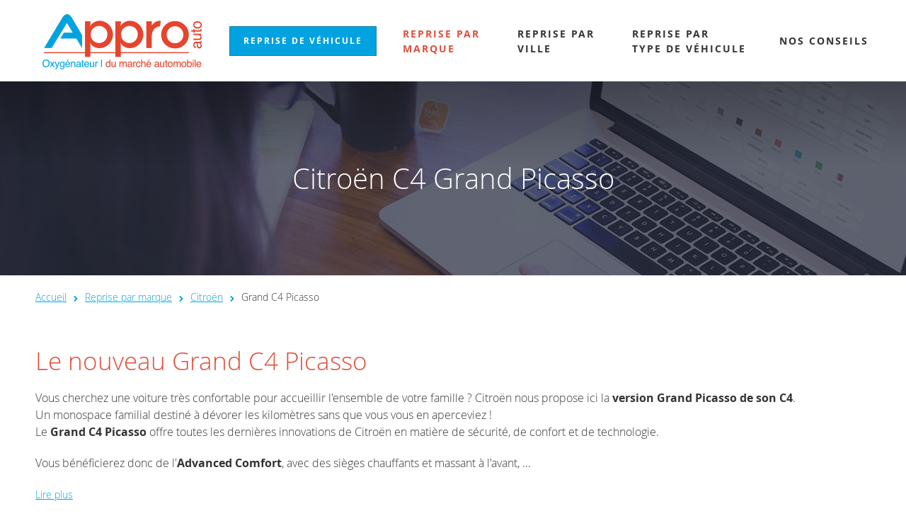

--- FILE ---
content_type: text/html; charset=UTF-8
request_url: https://reprise.appro-auto.com/marque/citroen/c4-grand-picasso.html
body_size: 19859
content:
<!DOCTYPE html>
<!--[if lte IE 8]>
<html class="oldie" lang="fr"> <![endif]-->
<!--[if gt IE 8]><!-->
<html lang="fr">
<!--<![endif]-->
<head>
    <meta charset="UTF-8"/>

    <title>Citroën C4 Picaso : Reprise de votre voiture d'occasion en 48h !</title>

    <meta name="robots" content="all"/>

    <meta http-equiv="X-UA-Compatible" content="IE=edge,chrome=1"/>
    <meta name="viewport"
          content="initial-scale=1.0, maximum-scale=1.0, minimum-scale=1.0, user-scalable=no, width=device-width"/>

        <!-- assets -->
                                                            <link href="https://reprise.appro-auto.com/application/assets/css/style.css?20231128" rel="stylesheet" type="text/css" />
                                    <link href="https://reprise.appro-auto.com/core/application/assets/css/custom-theme/jquery-ui.css" rel="stylesheet" type="text/css" />
                                    <link href="https://reprise.appro-auto.com/application/assets/css/magnific-popup.css" rel="stylesheet" type="text/css" />
                                                                            <!--[if lt IE 9]>
                                            <script type="text/javascript" src="https://reprise.appro-auto.com/application/assets/js/html5shiv.js"></script>
                                    <![endif]-->
                                                                    <script type="text/javascript" src="https://reprise.appro-auto.com/application/assets/js/jquery.js"></script>
                                    <script type="text/javascript" src="https://reprise.appro-auto.com/application/assets/js/jquery-ui.js"></script>
                                            <!-- end assets -->
    <!-- meta -->
    <meta name="description" content="Reprise Citroën Grand C4 Picasso occasion. Nos spécialistes en reprise auto vous feront une offre au meilleur prix pour votre Citroën Grand C4 Picasso ! Appro-auto.com" />
<meta name="keywords" content="" />

    <!-- end meta -->

            <!-- Start cookieyes GTM script -->
    <script>
        window.dataLayer = window.dataLayer || [];
        function gtag() {
            dataLayer.push(arguments);
        }
        gtag("consent", "default", {
            ad_storage: "denied",
            ad_user_data: "denied", 
            ad_personalization: "denied",
            ad_user_data: "denied",
            ad_personalization: "denied",
            analytics_storage: "denied",
            functionality_storage: "denied",
            personalization_storage: "denied",
            security_storage: "granted",
            wait_for_update: 2000,
        });
        gtag("set", "ads_data_redaction", true);
        gtag("set", "url_passthrough", true);
    </script>
    <!-- End cookieyes GTM script -->
    <!-- Google Tag Manager -->
    <script>(function(w,d,s,l,i){w[l]=w[l]||[];w[l].push({'gtm.start':
    new Date().getTime(),event:'gtm.js'});var f=d.getElementsByTagName(s)[0],
    j=d.createElement(s),dl=l!='dataLayer'?'&l='+l:'';j.async=true;j.src=
    'https://www.googletagmanager.com/gtm.js?id='+i+dl;f.parentNode.insertBefore(j,f);
    })(window,document,'script','dataLayer','GTM-P25Z9GH');</script>
    <!-- End Google Tag Manager -->
    <!-- Start cookieyes banner -->
    <script id="cookieyes" type="text/javascript" src="https://cdn-cookieyes.com/client_data/1af928666a8947837fcaee1e/script.js"></script>
    <!-- End cookieyes banner -->
    
    <link rel="shortcut icon" href="https://reprise.appro-auto.com/favicon.ico"/>
    <link rel="apple-touch-icon" href="https://reprise.appro-auto.com/apple-touch-icon.png"/>
</head>
<body class="front">
<!-- Google Tag Manager (noscript) -->
<noscript><iframe src="https://www.googletagmanager.com/ns.html?id=GTM-P25Z9GH"
height="0" width="0" style="display:none;visibility:hidden"></iframe></noscript>
<!-- End Google Tag Manager (noscript) -->


<div class="website-wrapper front-wrapper">
    <div class="main-wrapper">
        <header class="header">
            <div class="header-inner">
                <div class="front-top-bar">
                    <div class="wrapper">
                        <button class="front-side-nav-toggler" type="button"><span class="icon-menu-button"></span></button>
                        <div class="front-logo">
                            <a href="https://reprise.appro-auto.com/" title="Appro Auto">
                                <img src="https://reprise.appro-auto.com/application/assets/img/logo-appro_c450.png?2018" width="225" height="78"
                                     alt="Appro Auto"/>
                            </a>
                        </div>
                    </div>
                </div>
                <div class="front-side-nav">
                    <nav class="front-side-nav-inner">
                        



            <ul>
                    
                                    
            <li class="recovery
                                            ">
                <div class="li-inner">
                                            <a href="https://reprise.appro-auto.com/reprise-de-vehicule.html">
                                            Reprise de véhicule
                                            </a>
                    
                                    </div>
                    

                                                            </li>
                    
                                                                
            <li class="brands
                 active                 has-sub            ">
                <div class="li-inner">
                                            <a href="https://reprise.appro-auto.com/marque.html">
                                            Reprise par <br />marque
                                            </a>
                    
                                            <button type="button" class="sub-toggler">Ouvrir / fermer</button>
                                    </div>
                    

                                    <div class="sub"><ul><li><a href="https://reprise.appro-auto.com/marque/audi.html"><div class="img"><img src="https://reprise.appro-auto.com/application/uploads/idev_brand/thumbs/thumb_240_audi.jpg" width="240" height="110" alt="Audi" /></div><div class="text"><span>Audi</span></div></a></li><li><a href="https://reprise.appro-auto.com/marque/bmw.html"><div class="img"><img src="https://reprise.appro-auto.com/application/uploads/idev_brand/thumbs/thumb_240_bmw.jpg" width="240" height="110" alt="BMW" /></div><div class="text"><span>BMW</span></div></a></li><li class="active"><a href="https://reprise.appro-auto.com/marque/citroen.html"><div class="img"><img src="https://reprise.appro-auto.com/application/uploads/idev_brand/thumbs/thumb_240_citroen.jpg" width="240" height="110" alt="Citroën" /></div><div class="text"><span>Citroën</span></div></a></li><li><a href="https://reprise.appro-auto.com/marque/ds.html"><div class="img"><img src="https://reprise.appro-auto.com/application/uploads/idev_brand/thumbs/thumb_240_ds.jpg" width="240" height="110" alt="DS" /></div><div class="text"><span>DS</span></div></a></li><li><a href="https://reprise.appro-auto.com/marque/fiat.html"><div class="img"><img src="https://reprise.appro-auto.com/application/uploads/idev_brand/thumbs/thumb_240_fiat.jpg" width="240" height="110" alt="Fiat" /></div><div class="text"><span>Fiat</span></div></a></li><li><a href="https://reprise.appro-auto.com/marque/ford.html"><div class="img"><img src="https://reprise.appro-auto.com/application/uploads/idev_brand/thumbs/thumb_240_ford.jpg" width="240" height="110" alt="Ford" /></div><div class="text"><span>Ford</span></div></a></li><li><a href="https://reprise.appro-auto.com/marque/mini.html"><div class="img"><img src="https://reprise.appro-auto.com/application/uploads/idev_brand/thumbs/thumb_240_mini.jpg" width="240" height="110" alt="Mini" /></div><div class="text"><span>Mini</span></div></a></li><li><a href="https://reprise.appro-auto.com/marque/nissan.html"><div class="img"><img src="https://reprise.appro-auto.com/application/uploads/idev_brand/thumbs/thumb_240_nissan.jpg" width="240" height="110" alt="Nissan" /></div><div class="text"><span>Nissan</span></div></a></li><li><a href="https://reprise.appro-auto.com/marque/opel.html"><div class="img"><img src="https://reprise.appro-auto.com/application/uploads/idev_brand/thumbs/thumb_240_opel.jpg" width="240" height="110" alt="Opel" /></div><div class="text"><span>Opel</span></div></a></li><li><a href="https://reprise.appro-auto.com/marque/peugeot.html"><div class="img"><img src="https://reprise.appro-auto.com/application/uploads/idev_brand/thumbs/thumb_240_peugeot.jpg" width="240" height="110" alt="Peugeot" /></div><div class="text"><span>Peugeot</span></div></a></li><li><a href="https://reprise.appro-auto.com/marque/renault.html"><div class="img"><img src="https://reprise.appro-auto.com/application/uploads/idev_brand/thumbs/thumb_240_renault.jpg" width="240" height="110" alt="Renault" /></div><div class="text"><span>Renault</span></div></a></li><li><a href="https://reprise.appro-auto.com/marque/seat.html"><div class="img"><img src="https://reprise.appro-auto.com/application/uploads/idev_brand/thumbs/thumb_240_seat.jpg" width="240" height="110" alt="Seat" /></div><div class="text"><span>Seat</span></div></a></li><li><a href="https://reprise.appro-auto.com/marque/skoda.html"><div class="img"><img src="https://reprise.appro-auto.com/application/uploads/idev_brand/thumbs/thumb_240_skoda.jpg" width="240" height="110" alt="Skoda" /></div><div class="text"><span>Skoda</span></div></a></li><li><a href="https://reprise.appro-auto.com/marque/toyota.html"><div class="img"><img src="https://reprise.appro-auto.com/application/uploads/idev_brand/thumbs/thumb_240_toyota.jpg" width="240" height="110" alt="Toyota" /></div><div class="text"><span>Toyota</span></div></a></li><li><a href="https://reprise.appro-auto.com/marque/volkswagen.html"><div class="img"><img src="https://reprise.appro-auto.com/application/uploads/idev_brand/thumbs/thumb_240_volkswagen.jpg" width="240" height="110" alt="Volkswagen" /></div><div class="text"><span>Volkswagen</span></div></a></li></ul><p class="all"><a href="https://reprise.appro-auto.com/marque.html">Toutes les marques<span class="icon-chevron-right"></span></a></p></div>
                                                            </li>
                    
                                                                
            <li class="regions-departments-cities
                                 has-sub            ">
                <div class="li-inner">
                                            <span>
                                            Reprise par <br />ville
                                            </a>
                    
                                            <button type="button" class="sub-toggler">Ouvrir / fermer</button>
                                    </div>
                    

                                                    <div class="sub"><ul><li class="
                     has-sub                                    "><a href="https://reprise.appro-auto.com/region/auvergne-rhone-alpes.html">
                        Rhône-Alpes
                    </a><div class="sub-departments"><ul><li class="
                                         has-sub                                                                            "><a href="https://reprise.appro-auto.com/region/auvergne-rhone-alpes/ain.html">
                                            Ain
                                        </a><div class="sub-cities"><ul><li><a href="https://reprise.appro-auto.com/region/auvergne-rhone-alpes/ain/beynost.html">
                                                                Beynost
                                                            </a></li><li><a href="https://reprise.appro-auto.com/region/auvergne-rhone-alpes/ain/bourg-en-bresse.html">
                                                                Bourg-en-Bresse
                                                            </a></li><li><a href="https://reprise.appro-auto.com/region/auvergne-rhone-alpes/ain/miribel.html">
                                                                Miribel
                                                            </a></li></ul></div></li><li class="
                                         has-sub                                                                            "><a href="https://reprise.appro-auto.com/region/auvergne-rhone-alpes/isere.html">
                                            Isère
                                        </a><div class="sub-cities"><ul><li><a href="https://reprise.appro-auto.com/region/auvergne-rhone-alpes/isere/grenoble.html">
                                                                Grenoble
                                                            </a></li><li><a href="https://reprise.appro-auto.com/region/auvergne-rhone-alpes/isere/vaulx-en-velin.html">
                                                                Vaulx-en-Velin
                                                            </a></li><li><a href="https://reprise.appro-auto.com/region/auvergne-rhone-alpes/isere/vienne.html">
                                                                Vienne
                                                            </a></li></ul></div></li><li class="
                                         has-sub                                                                            "><a href="https://reprise.appro-auto.com/region/auvergne-rhone-alpes/loire.html">
                                            Loire
                                        </a><div class="sub-cities"><ul><li><a href="https://reprise.appro-auto.com/region/auvergne-rhone-alpes/loire/roanne.html">
                                                                Roanne
                                                            </a></li><li><a href="https://reprise.appro-auto.com/region/auvergne-rhone-alpes/loire/saint-chamond.html">
                                                                Saint-Chamond
                                                            </a></li><li><a href="https://reprise.appro-auto.com/region/auvergne-rhone-alpes/loire/saint-etienne.html">
                                                                Saint-Etienne
                                                            </a></li></ul></div></li><li class="
                                         has-sub                                                                            "><a href="https://reprise.appro-auto.com/region/auvergne-rhone-alpes/rhone.html">
                                            Rhône
                                        </a><div class="sub-cities"><ul><li><a href="https://reprise.appro-auto.com/region/auvergne-rhone-alpes/rhone/bron.html">
                                                                Bron
                                                            </a></li><li><a href="https://reprise.appro-auto.com/region/auvergne-rhone-alpes/rhone/lyon.html">
                                                                Lyon
                                                            </a></li><li><a href="https://reprise.appro-auto.com/region/auvergne-rhone-alpes/rhone/rillieux-la-pape.html">
                                                                Rillieux-la-Pape
                                                            </a></li><li><a href="https://reprise.appro-auto.com/region/auvergne-rhone-alpes/rhone/saintpriest.html">
                                                                Saint-Priest
                                                            </a></li><li><a href="https://reprise.appro-auto.com/region/auvergne-rhone-alpes/rhone/venissieux.html">
                                                                Vénissieux
                                                            </a></li></ul></div></li></ul></div></li></ul></div>
                                            </li>
                    
                                                                
            <li class="vehicle-types
                                 has-sub            ">
                <div class="li-inner">
                                            <a href="https://reprise.appro-auto.com/types-de-vehicules.html">
                                            Reprise par <br />type de véhicule
                                            </a>
                    
                                            <button type="button" class="sub-toggler">Ouvrir / fermer</button>
                                    </div>
                    

                                                                    <div class="sub"><ul><li><a href="https://reprise.appro-auto.com/types-de-vehicules/4x4.html"><div class="img"><img src="https://reprise.appro-auto.com/application/uploads/idev_vehicle_type/thumbs/thumb_240_picto-suv.png" width="240" height="110" alt="4x4" /></div><div class="text"><span>4x4</span></div></a></li><li><a href="https://reprise.appro-auto.com/types-de-vehicules/berlines.html"><div class="img"><img src="https://reprise.appro-auto.com/application/uploads/idev_vehicle_type/thumbs/thumb_240_picto-berline.png" width="240" height="110" alt="Berlines" /></div><div class="text"><span>Berlines</span></div></a></li><li><a href="https://reprise.appro-auto.com/types-de-vehicules/break.html"><div class="img"><img src="https://reprise.appro-auto.com/application/uploads/idev_vehicle_type/thumbs/thumb_240_picto-break.png" width="240" height="110" alt="Break" /></div><div class="text"><span>Break</span></div></a></li><li><a href="https://reprise.appro-auto.com/types-de-vehicules/cabriolets.html"><div class="img"><img src="https://reprise.appro-auto.com/application/uploads/idev_vehicle_type/thumbs/thumb_240_picto-cabriolet.png" width="240" height="110" alt="Cabriolets" /></div><div class="text"><span>Cabriolets</span></div></a></li><li><a href="https://reprise.appro-auto.com/types-de-vehicules/citadines.html"><div class="img"><img src="https://reprise.appro-auto.com/application/uploads/idev_vehicle_type/thumbs/thumb_240_picto-citadine.png" width="240" height="110" alt="Citadines" /></div><div class="text"><span>Citadines</span></div></a></li><li><a href="https://reprise.appro-auto.com/types-de-vehicules/compactes.html"><div class="img"><img src="https://reprise.appro-auto.com/application/uploads/idev_vehicle_type/thumbs/thumb_240_picto-societe.png" width="240" height="110" alt="Compactes" /></div><div class="text"><span>Compactes</span></div></a></li><li><a href="https://reprise.appro-auto.com/types-de-vehicules/coupe.html"><div class="img"><img src="https://reprise.appro-auto.com/application/uploads/idev_vehicle_type/thumbs/thumb_240_picto-coupe.png" width="240" height="110" alt="Coupé" /></div><div class="text"><span>Coupé</span></div></a></li><li><a href="https://reprise.appro-auto.com/types-de-vehicules/monospaces.html"><div class="img"><img src="https://reprise.appro-auto.com/application/uploads/idev_vehicle_type/thumbs/thumb_240_picto-monospace.png" width="240" height="110" alt="Monospaces" /></div><div class="text"><span>Monospaces</span></div></a></li><li><a href="https://reprise.appro-auto.com/types-de-vehicules/sportives.html"><div class="img"><img src="https://reprise.appro-auto.com/application/uploads/idev_vehicle_type/thumbs/thumb_240_picto-sport.png" width="240" height="110" alt="Sportives" /></div><div class="text"><span>Sportives</span></div></a></li><li><a href="https://reprise.appro-auto.com/types-de-vehicules/suv.html"><div class="img"><img src="https://reprise.appro-auto.com/application/uploads/idev_vehicle_type/thumbs/thumb_240_picto-suv1.png" width="240" height="110" alt="SUV" /></div><div class="text"><span>SUV</span></div></a></li><li><a href="https://reprise.appro-auto.com/types-de-vehicules/utilitaires.html"><div class="img"><img src="https://reprise.appro-auto.com/application/uploads/idev_vehicle_type/thumbs/thumb_240_picto-utilitaire.png" width="240" height="110" alt="Utilitaires" /></div><div class="text"><span>Utilitaires</span></div></a></li></ul><p class="all"><a href="https://reprise.appro-auto.com/types-de-vehicules.html">Toutes les types de véhicules<span class="icon-chevron-right"></span></a></p></div>
                            </li>
                    
                                    
            <li class="advices
                                            ">
                <div class="li-inner">
                                            <a href="https://reprise.appro-auto.com/nos-conseils.html">
                                            Nos conseils
                                            </a>
                    
                                    </div>
                    

                                                            </li>
                </ul>
    

                    </nav>
                </div>
            </div>
        </header>

        <div class="main">
            <div class="content">
                <section class="content-inner">
                        <div class="front-top-image front-top-recovery">
                                    <img class="js-lazy" src="https://reprise.appro-auto.com/application/assets/img/pix.gif" width="1" height="1" alt=""
             data-src-mobile="https://reprise.appro-auto.com/application/uploads/backgrounds/thumbs/thumb_640x280_ex_header-home_1600.jpg" data-width-mobile="640"
             data-height-mobile="280" data-src-tablet="https://reprise.appro-auto.com/application/uploads/backgrounds/thumbs/thumb_960x280_ex_header-home_1600.jpg"
             data-width-tablet="960" data-height-tablet="280"
             data-src-desktop="https://reprise.appro-auto.com/application/uploads/backgrounds/thumbs/thumb_1600x280_ex_header-home_1600.jpg" data-width-desktop="1600"
             data-height-desktop="280" data-src-large="https://reprise.appro-auto.com/application/uploads/backgrounds/thumbs/thumb_1600x280_ex_header-home_1600.jpg"
             data-width-large="1600"
             data-height-large="280"/>
        <div class="wrapper">
            <div class="text">
                <div class="text-inner">
                                            <h1>Citroën C4 Grand Picasso</h1>
                                    </div>
            </div>
        </div>
    </div>

<div class="content-white-bg">

    <nav class="breadcrumb">
    <div class="wrapper">
        <ul>
                    <li>
                                    <a href="https://reprise.appro-auto.com/">Accueil</a>
                            </li>
                    <li>
                                    <a href="https://reprise.appro-auto.com/marque.html">Reprise par marque</a>
                            </li>
                    <li>
                                    <a href="https://reprise.appro-auto.com/marque/citroen.html">Citroën</a>
                            </li>
                    <li>
                                    <span>Grand C4 Picasso</span>
                            </li>
                </ul>
    </div>
</nav>    <div class="wrapper">
            </div>
    <div class="module"><div class="wrapper">
    <div class="front-intro">
        <div class="front-intro-highlight">
            <p></p>
        </div>
    </div>
    <div class="js-truncate">
        <h2>Le nouveau Grand C4 Picasso</h2>
<p>Vous cherchez une voiture tr&egrave;s confortable pour accueillir l'ensemble de votre famille ? Citro&euml;n nous propose ici la <strong>version Grand Picasso de son C4</strong>. Un&nbsp;monospace familial destin&eacute; &agrave; d&eacute;vorer les kilom&egrave;tres sans que vous vous en aperceviez !<br />Le <strong>Grand C4 Picasso</strong> offre toutes les derni&egrave;res innovations de Citro&euml;n en mati&egrave;re de s&eacute;curit&eacute;, de confort et de technologie.</p>
<p>Vous b&eacute;n&eacute;ficierez donc de l'<strong>Advanced Comfort</strong>, avec des si&egrave;ges chauffants et massant &agrave; l'avant, des aides &agrave; la conduite comme la <strong>vision 360&deg;</strong> permettant de vous rep&eacute;rer pendant un cr&eacute;neau et de nombreuses aides actives &agrave; la conduite pour vous faciliter vos trajets.</p>
<h2>Le monospace de derni&egrave;re g&eacute;n&eacute;ration</h2>
<p>Le nouveau <strong>Grand C4 Picasso</strong> offre donc toute les derni&egrave;res innovations en mati&egrave;re de conduite et de vie &agrave; bord. Citro&euml;n a d&eacute;velopp&eacute; un concept de vie &agrave; bord baptis&eacute; Advanced Comfort. Cette finition vous permet de profiter de si&egrave;ges vraiment confortables, chauffants et massant &agrave; l'avant. <strong>Les banquettes arri&egrave;res se rabattent facilement</strong> pour laisser la place &agrave; un plancher enti&egrave;rement plat permettant d'augmenter consid&eacute;rablement la capacit&eacute; de chargement.</p>
<p>Citro&euml;n offre &eacute;galement de nombreuses aides &agrave; la conduite comme :</p>
<ul>
<li>L'alerte active de franchissement de ligne</li>
<li>La surveillance des angles morts</li>
<li>L'Active Safety Brake</li>
<li>La reconnaissance des panneaux de vitesse</li>
<li>Un r&eacute;gulateur de vitesse adaptatif</li>
<li>L'alerte de collision</li>
<li>La vision 360&deg;</li>
</ul>
<p>Le <strong>Grand C4 Picasso</strong> est &eacute;galement dot&eacute; d'un des derniers moteurs de Citro&euml;n. Avec le Diesel Blue HDI et la nouvelle boite de vitesse automatique BMV6, la consommation baisse &agrave; 3,8l / 100 km (donn&eacute;es cons</p>
<h2>La reprise de votre&nbsp;Grand C4 Picasso</h2>
<p>Vous souhaitez faire reprendre votre <strong>Citro&euml;n Grand C4 Picasso</strong> ? Connaissez-vous les services de reprise mis en place par Appro Auto ? <strong>Nous reprenons n'importe quel v&eacute;hicule d'occasion</strong> (moins de 5 ans et moins de 120.000km).</p>
<p>Pour obtenir une estimation du montant de reprise de votre voiture il vous suffit de remplir le <a href="/reprise-de-vehicule.html">formulaire en ligne</a>, cela vous prendra pas plus de 5 mn ! Notre acheteur, J&eacute;r&ocirc;me, vous proposera sous 48h une proposition de rachat pour votre voiture.</p>
<h2>L'avis de l'expert</h2>
<p>Le Grand C4 Picasso est un monospace modulable de 5 &agrave; 7 places permettant d'avoir 2 si&egrave;ges d'appoint en suppl&eacute;ment. C'est une voiture tr&egrave;s confortable ayant une bonne tenue de route. On appr&eacute;cie ces services de connectivit&eacute;, comme Apple Car et le Park Assist qui permet &agrave; la voiture de se garer toute seule !</p>
<h3>Les points positifs :</h3>
<ul>
<li>Modularit&eacute;</li>
<li>Habitacle vraiment spacieux</li>
<li>Confort &agrave; bord</li>
<li>Connectivit&eacute;</li>
<li>Aides &agrave; la conduite</li>
</ul>
    </div>
</div>

<script type="module">
    // map twig variables to js variables
    let formOnly = '1';
    let submitted = '';
    let formError = '';
    let values = {"make":"59","model":"505"};

    let makes = [{"code":355,"label":"ABARTH"},{"code":795,"label":"AIWAYS"},{"code":53,"label":"AIXAM"},{"code":54,"label":"ALFA ROMEO"},{"code":207,"label":"ALPINA"},{"code":739,"label":"ALPINE"},{"code":212,"label":"ASTON MARTIN"},{"code":55,"label":"AUDI"},{"code":218,"label":"BENTLEY"},{"code":57,"label":"BMW"},{"code":349,"label":"BYD"},{"code":166,"label":"CADILLAC"},{"code":228,"label":"CATERHAM"},{"code":360,"label":"CHATENET"},{"code":60,"label":"CHEVROLET"},{"code":58,"label":"CHRYSLER"},{"code":59,"label":"CITROEN"},{"code":764,"label":"CUPRA"},{"code":231,"label":"DACIA"},{"code":61,"label":"DAIHATSU"},{"code":241,"label":"DODGE"},{"code":619,"label":"DS AUTOMOBILES"},{"code":62,"label":"FERRARI"},{"code":63,"label":"FIAT"},{"code":64,"label":"FORD"},{"code":248,"label":"FORD USA"},{"code":66,"label":"HONDA"},{"code":174,"label":"HUMMER"},{"code":67,"label":"HYUNDAI"},{"code":263,"label":"INFINITI"},{"code":68,"label":"ISUZU"},{"code":172,"label":"IVECO"},{"code":69,"label":"JAGUAR"},{"code":95,"label":"JEEP"},{"code":162,"label":"KIA"},{"code":70,"label":"LADA"},{"code":269,"label":"LAMBORGHINI"},{"code":71,"label":"LANCIA"},{"code":72,"label":"LAND ROVER"},{"code":840,"label":"LEAPMOTOR"},{"code":806,"label":"LEVC"},{"code":164,"label":"LEXUS"},{"code":73,"label":"LIGIER"},{"code":272,"label":"LOTUS"},{"code":805,"label":"LYNK CO"},{"code":519,"label":"MAN"},{"code":74,"label":"MASERATI"},{"code":769,"label":"MAXUS"},{"code":75,"label":"MAZDA"},{"code":555,"label":"MCLAREN"},{"code":76,"label":"MERCEDES"},{"code":77,"label":"MG"},{"code":327,"label":"MICROCAR"},{"code":167,"label":"MINI"},{"code":79,"label":"MITSUBISHI"},{"code":362,"label":"MITSUBISHI TRUCKS"},{"code":883,"label":"MOBILIZE"},{"code":80,"label":"NISSAN"},{"code":361,"label":"NISSAN TRUCKS"},{"code":81,"label":"OPEL"},{"code":82,"label":"PEUGEOT"},{"code":291,"label":"PGO"},{"code":83,"label":"PORSCHE"},{"code":84,"label":"RENAULT"},{"code":342,"label":"RENAULT TRUCKS"},{"code":177,"label":"ROLLS ROYCE"},{"code":85,"label":"SAAB"},{"code":86,"label":"SEAT"},{"code":820,"label":"SERES"},{"code":88,"label":"SKODA"},{"code":163,"label":"SMART"},{"code":175,"label":"SSANGYONG"},{"code":89,"label":"SUBARU"},{"code":90,"label":"SUZUKI"},{"code":368,"label":"TESLA"},{"code":91,"label":"TOYOTA"},{"code":92,"label":"VOLKSWAGEN"},{"code":94,"label":"VOLVO"},{"code":803,"label":"XPENG"}];
    let models = [{"code":2063,"label":"AMI"},{"code":39,"label":"AX"},{"code":40,"label":"BERLINGO"},{"code":1162,"label":"BERLINGO VU"},{"code":955,"label":"C-CROSSER"},{"code":3202,"label":"C-ELYSEE"},{"code":2993,"label":"C-ZERO"},{"code":531,"label":"C1"},{"code":42,"label":"C15"},{"code":2704,"label":"C15 VU"},{"code":43,"label":"C2"},{"code":44,"label":"C3"},{"code":4829,"label":"C3 AIRCROSS"},{"code":1026,"label":"C3 PICASSO"},{"code":533,"label":"C3 PLURIEL"},{"code":45,"label":"C4"},{"code":3128,"label":"C4 AIRCROSS"},{"code":3462,"label":"C4 CACTUS"},{"code":505,"label":"C4 GRAND PICASSO"},{"code":534,"label":"C4 PICASSO"},{"code":4953,"label":"C4 SPACETOURER"},{"code":5813,"label":"C4 X"},{"code":46,"label":"C5"},{"code":5003,"label":"C5 AIRCROSS"},{"code":5617,"label":"C5 X"},{"code":535,"label":"C6"},{"code":47,"label":"C8"},{"code":4925,"label":"E-BERLINGO"},{"code":5429,"label":"E-BERLINGO VU"},{"code":6025,"label":"E-C3"},{"code":6305,"label":"E-C3 AIRCROSS"},{"code":5392,"label":"E-C4"},{"code":5847,"label":"E-C4 X"},{"code":5431,"label":"E-JUMPY VU"},{"code":4037,"label":"E-MEHARI"},{"code":4954,"label":"GRAND C4 SPACETOURER"},{"code":51,"label":"JUMPER"},{"code":1163,"label":"JUMPER VU"},{"code":52,"label":"JUMPY"},{"code":1164,"label":"JUMPY VU"},{"code":976,"label":"NEMO"},{"code":1165,"label":"NEMO VU"},{"code":54,"label":"SAXO"},{"code":4002,"label":"SPACETOURER"},{"code":56,"label":"XANTIA"},{"code":58,"label":"XSARA"},{"code":53,"label":"XSARA PICASSO"},{"code":59,"label":"ZX"}];
    let years = [{"code":2006,"label":2006},{"code":2007,"label":2007},{"code":2008,"label":2008},{"code":2009,"label":2009},{"code":2010,"label":2010},{"code":2011,"label":2011},{"code":2012,"label":2012},{"code":2013,"label":2013},{"code":2014,"label":2014},{"code":2015,"label":2015},{"code":2016,"label":2016},{"code":2017,"label":2017},{"code":2018,"label":2018},{"code":2019,"label":2019},{"code":2020,"label":2020},{"code":2021,"label":2021},{"code":2022,"label":2022}];
    let months = [{"code":1,"label":"Janvier"},{"code":2,"label":"F\u00e9vrier"},{"code":3,"label":"Mars"},{"code":4,"label":"Avril"},{"code":5,"label":"Mai"},{"code":6,"label":"Juin"},{"code":7,"label":"Juillet"},{"code":8,"label":"Ao\u00fbt"},{"code":9,"label":"Septembre"},{"code":10,"label":"Octobre"},{"code":11,"label":"Novembre"},{"code":12,"label":"D\u00e9cembre"}];
    let paint_metal = {"1":"Oui","2":"Non"};
    let colors = [];
    let fuel_types = [];
    let body_types = [];
    let door_number = [];
    let gear_types = [];
    let fiscal_power = [];
    let din_power = [];
    let versions = [];
    let options = [];
    let crash = {"1":"Oui","2":"Non"};
    let frame_affected = {"1":"Oui","2":"Non"};
    let honour_certification = {"1":"Je certifie sur l'honneur que mon v\u00e9hicule n'a jamais \u00e9t\u00e9 accident\u00e9"};
    let global_state = {"1":{"label":"Tr\u00e8s bon :","tip":"Aucun probl\u00e8me m\u00e9canique, impact, usure ou autre dysfonctionnement"},"2":{"label":"Bon :","tip":"Aucun probl\u00e8me m\u00e9canique, quelques traces d'usure habituelle"},"3":{"label":"D\u00e9fauts :","tip":"Ma voiture comporte quelques probl\u00e8mes que je dois signaler"},"4":{"label":"Non roulante :","tip":"Je ne peux plus la d\u00e9placer"}};
    let first_hand = {"1":"Oui","2":"Non"};
    let maintenance_book = {"1":"Oui","2":"Non"};
    let maintenance_invoice = {"1":"Oui","2":"Non"};
    // end map twig variables to js variables

    let fields = [
        'registration', 'make', 'model', 'year', 'month', 'crash', 'frame_affected', 'honour_certification', 'paint_metal', 'color', 'fuel_type', 'body_type', 'door_number', 'gear_type',
        'fiscal_power', 'din_power', 'version', 'options', 'comment', 'mileage', 'global_state', 'first_hand',
        'maintenance_book', 'maintenance_invoice', 'coords'
    ];

    import Vue from 'https://cdnjs.cloudflare.com/ajax/libs/vue/2.7.8/vue.esm.browser.js';

    let app = new Vue({
        el: '#app',
        delimiters: ['{!', '!}'],
        data: function () {
            let stepsConfiguration = {
                topFields: {
                    nextStep: ['model']
                },
                registration: {
                    nextStep: []
                },
                make: {
                    nextStep: [],
                    values: makes,
                    permanentValues: true
                },
                mileage: {
                    nextStep: [],
                    stopScrollingCallback: function (vueInstance) {
                        return vueInstance.values.mileage < 1 || vueInstance.values.mileage > 130000;
                    }
                },
                model: {
                    nextStep: ['year'],
                    values: models,
                    getValuesCB: 'getModels'
                },
                year: {
                    nextStep: ['month'],
                    values: years,
                    getValuesCB: 'getYears'
                },
                month: {
                    nextStep: ['fuel_type'],
                    values: months,
                    permanentValues: true
                },
                fuel_type: {
                    nextStep: ['body_type'],
                    values: fuel_types,
                    getValuesCB: 'getFuelTypes'
                },
                body_type: {
                    nextStep: ['door_number'],
                    values: body_types,
                    getValuesCB: 'getBodyTypes'
                },
                door_number: {
                    nextStep: ['gear_type'],
                    values: door_number,
                    getValuesCB: 'getDoorNumber'
                },
                gear_type: {
                    nextStep: ['fiscal_power'],
                    values: gear_types,
                    getValuesCB: 'getGearTypes'
                },
                fiscal_power: {
                    nextStep: ['din_power'],
                    values: fiscal_power,
                    getValuesCB: 'getFiscalPower'
                },
                din_power: {
                    nextStep: ['version'],
                    values: din_power,
                    getValuesCB: 'getDinPower'
                },
                version: {
                    nextStep: ['options', 'comment', 'paint_metal'],
                    values: versions,
                    getValuesCB: 'getVersions'
                },
                options: {
                    nextStep: ['paint_metal'],
                    values: options,
                    disableAutoScroll: true,
                    getValuesCB: 'getEquipments'
                },
                comment: {
                    nextStep: ['color'],
                    disableAutoScroll: true
                },
                paint_metal: {
                    nextStep: ['color'],
                    values: paint_metal,
                    permanentValues: true
                },
                color: {
                    nextStep: ['crash'],
                    values: colors,
                    permanentValues: true,
                    disableAutoScroll: true
                },
                crash: {
                    nextStep: ['frame_affected', 'honour_certification'],
                    values: crash,
                    permanentValues: true
                },
                frame_affected: {
                    nextStep: ['global_state'],
                    values: frame_affected,
                    permanentValues: true,
                    stopScrollingCallback: function (vueInstance) {
                        return vueInstance.values.frame_affected == 1;
                    }
                },
                honour_certification: {
                    nextStep: ['global_state'],
                    values: honour_certification,
                    permanentValues: true,
                    stopScrollingCallback: function (vueInstance) {
                        return vueInstance.values.honour_certification.length === 0;
                    }
                },
                global_state: {
                    nextStep: ['first_hand'],
                    values: global_state,
                    permanentValues: true,
                    stopScrollingCallback: function (vueInstance) {
                        return vueInstance.values.global_state == 4;
                    }
                },
                first_hand: {
                    nextStep: ['maintenance_book'],
                    values: first_hand,
                    permanentValues: true
                },
                maintenance_book: {
                    nextStep: ['maintenance_invoice'],
                    values: maintenance_book,
                    permanentValues: true
                },
                maintenance_invoice: {
                    nextStep: ['coords'],
                    values: maintenance_invoice,
                    permanentValues: true
                },
                coords: {
                    nextStep: []
                }
            };

            let found_error = false;
            fields.forEach(function (field) {
                //check if stepsConfiguration[field] is defined
                if (typeof stepsConfiguration[field] === 'undefined') {
                    console.error(`stepsConfiguration[${field}] is not defined`);
                    return;
                }

                if (!submitted) {
                    stepsConfiguration[field].inactive = true;
                } else {
                    if (!formError[field]) {
                        stepsConfiguration[field].inactive = true;
                    } else {
                        if (found_error) {
                            stepsConfiguration[field].inactive = true;
                        } else {
                            stepsConfiguration[field].inactive = false;
                            found_error = true;
                        }
                    }
                }
            });

            fields.forEach(function (field) {
                if (!Object.keys(values).includes(field)) {
                    values[field] = null;
                }
            });

            Object.keys(stepsConfiguration).forEach(function (fieldKey) {
                let step = stepsConfiguration[fieldKey];
                if (values[fieldKey] !== null) {
                    step.inactive = false;
                    step.nextStep.forEach(function (nextStep) {
                        stepsConfiguration[nextStep].inactive = false;
                    });
                }
            });

            return {
                formOnly: formOnly,
                stepsConfiguration: stepsConfiguration,
                values: values,
                registration_data: {},
                makeError: false,
                registrationError: false,
                mileageError: false,
                indicators: null,
                progressElm: null,
                currentMainStep: 1,
                maxMainStep: 1,
                isLoading: [],
                contactErrors: []
            };
        },
        computed: {
            step_inactive_global_state: function () {
                let inactive = true;

                if (this.values.honour_certification?.includes('1')) {
                    inactive = false;
                }

                if (this.values.frame_affected == 2) {
                    inactive = false;
                }
                return inactive;
            },
            vehicle_step_inactive: function() {
                return this.stepsConfiguration.crash?.inactive
                && this.stepsConfiguration.frame_affected?.inactive
                && this.stepsConfiguration.honour_certification?.inactive
                && this.stepsConfiguration.mileage?.inactive
                && this.stepsConfiguration.global_state?.inactive
                && this.stepsConfiguration.first_hand?.inactive
                && this.stepsConfiguration.maintenance_book?.inactive
                && this.stepsConfiguration.maintenance_invoice?.inactive
            },
            selected_make: function () {
                let selectedMake = '-';

                Object.keys(this.stepsConfiguration.make.values).forEach(function (makeKey) {
                    let make = this.stepsConfiguration.make.values[makeKey];
                    if (make.code == this.values.make) {
                        selectedMake = make.label;
                    }
                }.bind(this));

                return selectedMake;
            },
            selected_model: function() {
                let selectedModel = '-';

                Object.keys(this.stepsConfiguration.model.values).forEach(function (modelKey) {
                    let model = this.stepsConfiguration.model.values[modelKey];
                    if (model.code == this.values.model) {
                        selectedModel = model.label;
                    }
                }.bind(this));

                return selectedModel;
            },
            selected_year_and_month: function() {
                let selectedYearAndMonth = '-';

                if (this.values.year !== null){
                    selectedYearAndMonth = this.values.year;
                }

                if (this.values.month !== null){
                    let month = this.values.month.toString().padStart(2, '0');
                    selectedYearAndMonth = month + '/' + selectedYearAndMonth;
                }

                return selectedYearAndMonth;
            },
            selected_energy: function() {
                let selectedEnergy = '-';

                Object.keys(this.stepsConfiguration.fuel_type.values).forEach(function (energyKey) {
                    let energy = this.stepsConfiguration.fuel_type.values[energyKey];
                    if (energy.code == this.values.fuel_type) {
                        selectedEnergy = energy.label;
                    }
                }.bind(this));

                return selectedEnergy;
            },
            selected_bodytype: function() {
                let selectedBodytype = '-';

                Object.keys(this.stepsConfiguration.body_type.values).forEach(function (bodytypeKey) {
                    let body_type = this.stepsConfiguration.body_type.values[bodytypeKey];
                    if (body_type.code == this.values.body_type) {
                        selectedBodytype = body_type.label;
                    }
                }.bind(this));

                return selectedBodytype;
            },
            selected_door_number: function() {
                let selectedDoorNumber = '-';

                Object.keys(this.stepsConfiguration.door_number.values).forEach(function (doorNumberKey) {
                    let door_number = this.stepsConfiguration.door_number.values[doorNumberKey];
                    if (door_number.code == this.values.door_number) {
                        selectedDoorNumber = door_number.label;
                    }
                }.bind(this));

                return selectedDoorNumber;
            },
            selected_gear_type: function() {
                let selectedGearType = '-';

                Object.keys(this.stepsConfiguration.gear_type.values).forEach(function (gearTypeKey) {
                    let gear_type = this.stepsConfiguration.gear_type.values[gearTypeKey];
                    if (gear_type.code == this.values.gear_type) {
                        selectedGearType = gear_type.label;
                    }
                }.bind(this));

                return selectedGearType;
            },
            selected_fiscal_power: function() {
                let selectedFiscalPower = '-';

                Object.keys(this.stepsConfiguration.fiscal_power.values).forEach(function (fiscalPowerKey) {
                    let fiscal_power = this.stepsConfiguration.fiscal_power.values[fiscalPowerKey];
                    if (fiscal_power.code == this.values.fiscal_power) {
                        selectedFiscalPower = fiscal_power.label;
                    }
                }.bind(this));

                return selectedFiscalPower;
            },
            selected_din_power: function() {
                let selectedDinPower = '-';

                Object.keys(this.stepsConfiguration.din_power.values).forEach(function (dinPowerKey) {
                    let din_power = this.stepsConfiguration.din_power.values[dinPowerKey];
                    if (din_power.code == this.values.din_power) {
                        selectedDinPower = din_power.label;
                    }
                }.bind(this));

                return selectedDinPower;
            },
            selected_version: function() {
                let selectedVersion = '-';

                Object.keys(this.stepsConfiguration.version.values).forEach(function (versionKey) {
                    let version = this.stepsConfiguration.version.values[versionKey];
                    if (version.code == this.values.version) {
                        selectedVersion = version.label;
                    }
                }.bind(this));

                return selectedVersion;
            },
            selected_options: function() {
                let selectedOptions = [];

                Object.keys(this.stepsConfiguration.options.values).forEach(function (optionKey) {
                    let option = this.stepsConfiguration.options.values[optionKey];
                    if (this.values.options?.includes(option.code)) {
                        selectedOptions.push(option.label);
                    }
                }.bind(this));

                return selectedOptions.length > 0 ? selectedOptions.join(', ') : '-';
            },
            selected_paint_metal: function() {
                let selectedPaintMetal = '-';

                if (this.values.paint_metal !== null) {
                    selectedPaintMetal = this.stepsConfiguration.paint_metal.values[this.values.paint_metal];
                }

                return selectedPaintMetal;
            },
            selected_color: function() {
                let selectedColor = '-';
                Object.keys(this.stepsConfiguration.color.values).forEach(function (colorKey) {
                    let color = this.stepsConfiguration.color.values[colorKey];
                    if (color.uid == this.values.color) {
                        selectedColor = color.label;
                    }
                }.bind(this));

                return selectedColor;
            }
        },
        watch: {
            isLoading: function() {
                let overlayElm = document.getElementById("recovery-overlay");
                if (this.isLoading.length) {
                    overlayElm.classList.add('is-active');
                } else {
                    overlayElm.classList.remove('is-active');
                }
            }
        },
        created() {
            if (
                !!+ this.values.make
                || this.values.registration
                || !!+ this.values.mileage
            ) {
                this.updateTopFields();
            }
            this.indicators = document.getElementsByClassName("recovery-stepper-screen-indicator");
            this.progressElms = document.getElementsByClassName("recovery-stepper-progress");

            let overlayElm = document.getElementById("recovery-overlay");
            overlayElm.parentNode.removeChild(overlayElm);
            document.body.insertBefore(overlayElm, document.body.firstChild);
        },
        methods: {
            changeMainStep: function(way) {
                if (way === 'next') {
                    this.currentMainStep ++;
                    if (this.currentMainStep > this.maxMainStep) {
                        this.maxMainStep = this.currentMainStep;
                    }
                } else if (way === 'prev') {
                    this.currentMainStep --;
                }
                let nextStepElement = document.getElementById('recovery-stepper-container');
                if (nextStepElement) {
                    nextStepElement.scrollIntoView({behavior: 'smooth'});
                }
            },
            updateTopFields: async function () {
                this.makeError = false;
                this.registrationError = false;
                this.mileageError = false;

                if (!this.values.make && !this.values.registration) {
                    this.makeError = true;
                    this.registrationError = true;
                    return;
                }

                if (!this.values.mileage) {
                    if (this.values.make) {
                        this.mileageError = true;
                        return;
                    }

                    if (this.values.registration) {
                        this.mileageError = true;
                        return;
                    }
                } else {
                    if (this.values.mileage > 130000) {
                        this.mileageError = true;
                        this.showMileageTooMuch();
                    }
                }

                if (this.makeError || this.registrationError || this.mileageError) {
                    return;
                }

                let newMake = 0;
                if (this.values.registration && this.values.mileage) {
                    let response = await fetch('/idev_recovery/idev_recovery/ajax_registration', {
                        method: 'POST',
                        body: this.getFormData()
                    });
                    this.registration_data = await response.json();
                    if (this.registration_data.make) {
                        newMake = this.registration_data.make;
                    }
                } else if (this.values.make && this.values.mileage) {
                    newMake = this.values.make;
                }

                this.changeMainStep('next');
                this.updateValue('make', newMake);
                await this.afterValueUpdate('topFields');
            },
            updateMake: function (event) {
                // plus sign to parse value as integer
                this.values.make = +event.target.value;
            },
            formatMileage: function (mileage) {
                return mileage.replace(/[^0-9-]/g, '');
            },
            updateMileage: function (e) {
                let mileage = e.target.value;
                // remove non-numeric characters
                mileage = this.formatMileage(mileage);
                this.updateValue('mileage', mileage);
            },
            updateValue: function (key, newValue) {
                if (this.values[key] == newValue) {
                    return;
                }

                if (typeof newValue === 'object' && newValue.hasOwnProperty('code')) {
                    this.values[key] = newValue.code;
                } else {
                    this.values[key] = newValue;
                }

                this.afterValueUpdate(key);
            },
            toggleValue: function (key, newValue) {
                // check if this.values[key] is an array
                if (Array.isArray(this.values[key])) {
                    // check if newValue is in this.values[key]
                    if (this.values[key].includes(newValue)) {
                        // remove newValue from this.values[key]
                        this.values[key].splice(this.values[key].indexOf(newValue), 1);
                    } else {
                        // add newValue to this.values[key]
                        this.values[key].push(newValue);
                    }
                } else {
                    // set this.values[key] to newValue
                    this.values[key] = [newValue];
                }
                this.afterValueUpdate(key);
            },
            afterValueUpdate: async function (key) {
                this.resetStepsAfter(key);
                await this.getNextFieldValues(key);
                await this.matchNextFieldWithRegistrationData(key);
                jQuery.selectLikeFix();
            },
            resetStepsAfter: function (key) {
                if (!this.stepsConfiguration[key] || !this.stepsConfiguration[key].nextStep || !Array.isArray(this.stepsConfiguration[key].nextStep)) {
                    console.error(`${key} nextStep is not configured in stepsConfiguration`);
                    return;
                }

                // loop on each nextStep
                this.stepsConfiguration[key].nextStep.forEach(function (nextStep) {
                    this.stepsConfiguration[nextStep].inactive = true;

                    if (!this.stepsConfiguration[nextStep].permanentValues) {
                        this.stepsConfiguration[nextStep].values = [];
                    }

                    if (!this.registration_data[nextStep]) {
                        this.values[nextStep] = null;
                    }

                    this.resetStepsAfter(nextStep);
                }.bind(this));
            },
            afterTopFieldsUpdate: function () {
            },
            getNextFieldValues: async function (key) {
                this.isLoading.push(key);
                if (!this.stepsConfiguration[key] || !this.stepsConfiguration[key].nextStep || !Array.isArray(this.stepsConfiguration[key].nextStep)) {
                    console.error(`${key} nextStep is not configured in stepsConfiguration`);
                    return;
                }
                let callbackName = '';
                // loop on each nextStep
                this.stepsConfiguration[key].nextStep.forEach(function (nextStep) {
                    if (this.stepsConfiguration[nextStep].getValuesCB) {
                        callbackName = this.stepsConfiguration[nextStep].getValuesCB;
                    }
                }.bind(this));


                if (this[callbackName]) {
                    await this[callbackName]();
                }
                this.goToNextStepAfter(key);
                this.isLoading.splice(this.isLoading.indexOf(key), 1);
            },
            matchNextFieldWithRegistrationData: function (currentStep) {
                let nextSteps = this.stepsConfiguration[currentStep].nextStep;

                for (let i = 0; i < nextSteps.length; i++) {
                    let nextStep = nextSteps[i];

                    let registrationValue = this.registration_data[nextStep];
                    if (!registrationValue) {
                        continue;
                    }

                    let fieldValues = this.stepsConfiguration[nextStep].values;
                    if (!fieldValues) {
                        if (nextStep === 'mileage') {
                            this.updateMileage(registrationValue[nextStep]);
                            return;
                        }
                        continue;
                    }

                    let fieldValue = fieldValues.find(function (fieldValue) {
                        // normalize registrationValue and fieldValue
                        let normalizedRegistrationValue = String(registrationValue).toLowerCase().replace(/[^a-z0-9]/g, '');
                        let normalizedFieldValueLabel = String(fieldValue.label).toLowerCase().replace(/[^a-z0-9]/g, '');
                        return fieldValue.code == registrationValue || normalizedFieldValueLabel == normalizedRegistrationValue;
                    }.bind(this));

                    if (!fieldValue) {
                        if (currentStep === 'make' || currentStep === 'model') {
                            this.registration_data = {};
                            return;
                        }
                        continue;
                    }
                    let newValue = fieldValue.code;
                    this.updateValue(nextStep, newValue);
                }

            },
            goToNextStepAfter: function (key) {
                let stepsConfigurationElement = this.stepsConfiguration[key];
                if (!stepsConfigurationElement || !stepsConfigurationElement.nextStep || !Array.isArray(stepsConfigurationElement.nextStep)) {
                    console.error(`${key} nextStep is not configured in stepsConfiguration`);
                    return;
                }

                // loop on each nextStep
                stepsConfigurationElement.nextStep.forEach(function (nextStep) {
                    this.stepsConfiguration[nextStep].inactive = false;
                }.bind(this));

                if (!this.formOnly) {
                    if (!stepsConfigurationElement.disableAutoScroll) {
                        if (!stepsConfigurationElement.stopScrollingCallback || !stepsConfigurationElement.stopScrollingCallback(this)) {
                            let nextStep = stepsConfigurationElement.nextStep[0];
                            // find nextStep element based on data-name attribute
                            let nextStepElement = document.querySelector(`[data-name="${nextStep}"]`);
                            if (nextStepElement) {
                                nextStepElement.scrollIntoView({behavior: 'smooth'});
                            }
                        }
                    }
                }
            },
            getFormData: function () {
                let formData = new FormData();
                Object.keys(this.values).forEach(key => formData.append(key, this.values[key]));
                return formData;
            },
            getModels: async function () {
                let response = await fetch(`/idev_recovery/idev_recovery/ajax_models`, {
                    headers: {
                        'X-Requested-With': 'XMLHttpRequest'
                    },
                    method: 'POST',
                    body: this.getFormData()
                });
                this.stepsConfiguration.model.values = await response.json();
            },
            getYears: async function () {
                let response = await fetch(`/idev_recovery/idev_recovery/ajax_years`, {
                    headers: {
                        'X-Requested-With': 'XMLHttpRequest'
                    },
                    method: 'POST',
                    body: this.getFormData()
                });
                let years = await response.json();
                if (years.length === 1) {
                    this.updateValue('year', years[0]);
                }
                this.stepsConfiguration.year.values = years;
            },
            getFuelTypes: async function () {
                let response = await fetch(`/idev_recovery/idev_recovery/ajax_fuel_types`, {
                    headers: {
                        'X-Requested-With': 'XMLHttpRequest'
                    },
                    method: 'POST',
                    body: this.getFormData()
                });
                let fuel_types = await response.json();
                if (fuel_types.length === 1) {
                    this.updateValue('fuel_type', fuel_types[0]);
                }
                this.stepsConfiguration.fuel_type.values = fuel_types;
            },
            getBodyTypes: async function () {
                let response = await fetch(`/idev_recovery/idev_recovery/ajax_body_types`, {
                    headers: {
                        'X-Requested-With': 'XMLHttpRequest'
                    },
                    method: 'POST',
                    body: this.getFormData()
                });
                let bodyTypes = await response.json();
                if (bodyTypes.length === 1) {
                    this.updateValue('body_type', bodyTypes[0]);
                }
                this.stepsConfiguration.body_type.values = bodyTypes;
            },
            getDoorNumber: async function () {
                let response = await fetch(`/idev_recovery/idev_recovery/ajax_door_number`, {
                    headers: {
                        'X-Requested-With': 'XMLHttpRequest'
                    },
                    method: 'POST',
                    body: this.getFormData()
                });
                let doorNumber = await response.json();
                if (doorNumber.length === 1) {
                    this.updateValue('door_number', doorNumber[0]);
                }
                this.stepsConfiguration.door_number.values = doorNumber;
            },
            getGearTypes: async function () {
                let response = await fetch(`/idev_recovery/idev_recovery/ajax_gear_types`, {
                    headers: {
                        'X-Requested-With': 'XMLHttpRequest'
                    },
                    method: 'POST',
                    body: this.getFormData()
                });
                let gearTypes = await response.json();
                if (gearTypes.length === 1) {
                    this.updateValue('gear_type', gearTypes[0]);
                }
                this.stepsConfiguration.gear_type.values = gearTypes;
            },
            getFiscalPower: async function () {
                let response = await fetch(`/idev_recovery/idev_recovery/ajax_fiscal_power`, {
                    headers: {
                        'X-Requested-With': 'XMLHttpRequest'
                    },
                    method: 'POST',
                    body: this.getFormData()
                });
                let fiscalPower = await response.json();
                if (fiscalPower.length === 1) {
                    this.updateValue('fiscal_power', fiscalPower[0]);
                }
                this.stepsConfiguration.fiscal_power.values = fiscalPower;
            },
            getDinPower: async function () {
                let response = await fetch(`/idev_recovery/idev_recovery/ajax_din_power`, {
                    headers: {
                        'X-Requested-With': 'XMLHttpRequest'
                    },
                    method: 'POST',
                    body: this.getFormData()
                });
                let dinPower = await response.json();
                if (dinPower.length === 1) {
                    this.updateValue('din_power', dinPower[0]);
                }
                this.stepsConfiguration.din_power.values = dinPower;
            },
            getVersions: async function () {
                let response = await fetch(`/idev_recovery/idev_recovery/ajax_versions`, {
                    headers: {
                        'X-Requested-With': 'XMLHttpRequest'
                    },
                    method: 'POST',
                    body: this.getFormData()
                });
                let versions = await response.json();
                if (versions.length === 1) {
                    this.updateValue('version', versions[0].code);
                }
                this.stepsConfiguration.version.values = versions;
            },
            getEquipments: async function () {
                let response = await fetch(`/idev_recovery/idev_recovery/ajax_equipments`, {
                    headers: {
                        'X-Requested-With': 'XMLHttpRequest'
                    },
                    method: 'POST',
                    body: this.getFormData()
                });
                this.stepsConfiguration.options.values = await response.json();
            },
            handleFormSubmit: function(e) {
                e.preventDefault();
                if (this.contactInfosAreOk()) {
                    e.target.submit()
                }
            },
            contactInfosAreOk: function() {
                this.contactErrors = [];

                if (!this.values.firstname) {
                    this.contactErrors.push('firstname');
                }

                if (!this.values.lastname) {
                    this.contactErrors.push('lastname');
                }

                let zipcodeRegexp = /^\d{5}$/
                if (!this.values.zipcode || !zipcodeRegexp.test(this.values.zipcode)) {
                    this.contactErrors.push('zipcode');
                }

                let emailRegexp = /^(([^<>()[\]\\.,;:\s@\"]+(\.[^<>()[\]\\.,;:\s@\"]+)*)|(\".+\"))@((\[[0-9]{1,3}\.[0-9]{1,3}\.[0-9]{1,3}\.[0-9]{1,3}\])|(([a-zA-Z\-0-9]+\.)+[a-zA-Z]{2,}))$/
                if (!this.values.email || !emailRegexp.test(this.values.email)) {
                    this.contactErrors.push('email');
                }

                if (!this.values.phone) {
                    this.contactErrors.push('phone');
                }

                //check if #gdrp_notice is checked
                if (!document.getElementById('recovery_gdrp_consent')?.checked) {
                    this.contactErrors.push('gdrp_consent');
                }

                console.log(this.contactErrors)
                return this.contactErrors.length === 0
            },
            showMileageTooMuch: function() {
                $.magnificPopup.open({
                    items: {
                        src: '#popup-mileage'
                    }
                });
            }
        }
    });
</script>

<div id="app" class="recovery" :class="{'recovery-form-only': formOnly}">
    <div id="recovery-overlay" class="recovery-loading-overlay-bg">
        <div class="recovery-loading-inner-wrapper">
            <span>Chargement des informations du véhicule</span>
            <div class="recovery-loading-animation-container">
                <img class="img-fluid" src="https://reprise.appro-auto.com/application/assets/img/recovery-spinner.gif" alt="">
            </div>
        </div>
    </div>

    <form id="form_reprise" action="https://reprise.appro-auto.com/marque/citroen/c4-grand-picasso.html" method="POST" @submit="handleFormSubmit">

        <div v-if="!formOnly" class="front-top-image front-top-recovery">
                                                    <img alt=""
                 class="js-lazy"
                 data-height-desktop="280"
                 data-height-large="280"
                 data-height-mobile="280"
                 data-height-tablet="280"
                 data-src-desktop="https://reprise.appro-auto.com/application/uploads/backgrounds/thumbs/thumb_1600x280_ex_header-home_1600.jpg"
                 data-src-large="https://reprise.appro-auto.com/application/uploads/backgrounds/thumbs/thumb_1600x280_ex_header-home_1600.jpg"
                 data-src-mobile="https://reprise.appro-auto.com/application/uploads/backgrounds/thumbs/thumb_640x280_ex_header-home_1600.jpg"
                 data-src-tablet="https://reprise.appro-auto.com/application/uploads/backgrounds/thumbs/thumb_960x280_ex_header-home_1600.jpg"
                 data-width-desktop="1600"
                 data-width-large="1600"
                 data-width-mobile="640"
                 data-width-tablet="960"
                 height="1"
                 src="https://reprise.appro-auto.com/application/assets/img/pix.gif"
                 width="1"
            />
            <div class="wrapper">
                <div class="text">
                    <div class="text-inner">
                        <h1>
                            Estimez gratuitement la reprise de votre voiture.
                        </h1>
                    </div>
                </div>
            </div>
        </div>

        <div v-if="!formOnly" class="content-white-bg">
            <nav class="breadcrumb">
    <div class="wrapper">
        <ul>
                </ul>
    </div>
</nav>            <div class="wrapper">

                <div class="front-intro">
                    <h2 class="h2-border">
                        Comment ça marche ?
                    </h2>
                    <p>
                        Pour estimer votre véhicule c’est très simple : remplissez ce formulaire en <strong>quelques
                            clics</strong> et notre équipe recevra toutes les informations de votre véhicule nécessaire
                        à l’estimation. Nous nous engageons à vous faire <strong>une proposition dans les 3
                            heures</strong>.
                    </p>
                    <p>
                        Nous vous conseillons de vous munir dès maintenant de <strong>votre carte grise</strong> afin de
                        saisir correctement toutes les données. Un doute sur une information ? Nous vous indiquons par
                        le signe *() à quel champ vous référer sur votre carte.
                    </p>
                </div>
            </div>
        </div>

        <div class="content-section">
            <div class="wrapper">
                <h2 class="h2-border" v-show="currentMainStep === 1">
                    Citroën Grand C4 Picasso : Commencer l’estimation
                </h2>

                <div class="recovery-stepper-container" id="recovery-stepper-container">
                    <div class="recovery-stepper-steps">
                        <div class="recovery-stepper-step" :class="{'is-active': currentMainStep >= 1}">
                            <div class="recovery-stepper-step-number">
                                <span>1</span>
                            </div>
                            <div class="recovery-stepper-step-title">
                                Votre&nbsp;véhicule
                            </div>
                        </div>
                        <div class="recovery-step-separator" :class="{'is-active': currentMainStep >= 4}"></div>
                        <div class="recovery-stepper-step" :class="{'is-active': currentMainStep >= 4}">
                            <div class="recovery-stepper-step-number">
                                <span>
                                    2
                                </span>
                            </div>
                            <div class="recovery-stepper-step-title">
                                État&nbsp;du&nbsp;véhicule
                            </div>
                        </div>
                        <div class="recovery-step-separator" :class="{'is-active': currentMainStep >= 5}"></div>
                        <div class="recovery-stepper-step" :class="{'is-active': currentMainStep >= 5}">
                            <div class="recovery-stepper-step-number">
                                <span>
                                    3
                                </span>
                            </div>
                            <div class="recovery-stepper-step-title">
                                Contact
                            </div>
                        </div>
                    </div>

                    <div class="recovery-stepper-nav-container">
                        <button type="button" class="btn btn-primary" @click="changeMainStep('prev')" v-show="currentMainStep > 1">Précédent</button>
                        <button type="button" class="btn btn-primary" @click="changeMainStep('next')" v-show="currentMainStep < maxMainStep">Suivant</button>
                    </div>
                </div>

                <div class="recovery-first-line" data-name="registration" v-show="currentMainStep === 1">
                    <div class="recovery-first-line-cols">
                        <div class="recovery-first-line-col recovery-first-line-col-5 recovery-first-line-step" :class="{'error': registrationError}">
                            <div class="registration-form">
                                <div class="form-row">
                                    <label class="control-label">
                                        <span>
                                            Plaque&nbsp;d'immatriculation
                                        </span>
                                    </label>
                                    <div class="controls">
                                        <input id="registration"
                                               v-model="values.registration"
                                               name="registration"
                                               type="text"
                                               placeholder="AA-456-BB"
                                        />
                                    </div>
                                </div>
                            </div>
                        </div>
                        <div class="recovery-first-line-col recovery-first-line-col-2 recovery-first-line-or">
                            <span>OU</span>
                        </div>
                        <div class="recovery-first-line-col recovery-first-line-col-5 recovery-first-line-step" :class="{'error': makeError}">
                            <div class="form-row">
                                <label class="control-label">
                                <span>
                                    Marque&nbsp;de&nbsp;votre&nbsp;véhicule
                                </span>
                                </label>
                                <span class="select-like">
                                    <span></span>
                                    <select id="make" name="make" @change="updateMake">
                                        <option value="0">
                                            Indiquez la marque de votre véhicule
                                        </option>
                                        <option v-for="make in stepsConfiguration.make.values"
                                                :value="make.code"
                                                :key="make.code"
                                                :selected="values.make == make.code"
                                        >
                                            {! make.label !}
                                        </option>
                                    </select>
                                </span>
                            </div>
                        </div>
                    </div>

                    <div class="recovery-first-line-cols recovery-first-line-cols-center">
                        <div class="recovery-first-line-col recovery-first-line-col-5 recovery-first-line-step" :class="{'error': mileageError}">
                            <div class="form-row">
                                <label class="control-label">
                                    <span>
                                        Kilométrage *
                                    </span>
                                </label>
                                <div class="controls">
                                    <input type="text"
                                           name="mileage"
                                           id="make-mileage"
                                           v-model="values.mileage"
                                           @input="updateMileage"
                                    />
                                </div>
                            </div>
                        </div>
                    </div>

                </div>

                <div class="step-12c recovery-step step-center" v-show="currentMainStep === 1">
                    <span class="form-submit">
                        <input type="hidden" name="is_submitted" value="1"/>
                        <button id="btn-estimate" class="btn btn-blue btn-large js-btn-next"
                                type="button"
                                @click="updateTopFields"
                        >
                            Estimation en 5 min
                            <span class="icon-chevron-right"></span>
                        </button>
                    </span>

                    <div v-if="!stepsConfiguration.make.values.length" class="alert alert-warning" style="margin-top: 2em;">Les informations
                        renseignées ne
                        nous
                        permettent pas
                        d'estimer votre véhicule.
                    </div>
                </div>

                <div class="recovery-step js-step" data-name="model"
                     :class="{'step-inactive': stepsConfiguration.model?.inactive}"
                     data-error="Sélectionnez d'abord une marque."
                     v-show="currentMainStep === 2"
                >
                    <h3>
                        Modèle
                    </h3>
                    <div v-if="stepsConfiguration.model.values.length"
                         class="list-choices list-choices-3c js-checkable-group"
                    >
                        <fieldset class="form-row radioGroupField">
                            <div>
                                <span class="control-label">
                                    <span>
                                        Sélectionnez le modèle de votre véhicule
                                    </span>
                                </span>
                                <div class="controls">
                                    <div v-for="model in stepsConfiguration.model.values"
                                         class="field checkrad radio"
                                         :key="model.code"
                                    >
                                        <input type="radio" name="model" :value="model.code"
                                               :id="'vehicle_' + model.code"
                                               :checked="values.model == model.code"
                                               @click="updateValue('model', model.code)"
                                        />
                                        <label class="js-checkable"
                                               :for="'vehicle_' + model.code"
                                        >
                                            {! model.label !}
                                        </label>
                                    </div>
                                </div>
                            </div>
                        </fieldset>
                    </div>
                    <div v-else class="list-choices js-checkable-group">
                        <fieldset class="form-row radioGroupField">
                            <div>
                                <span class="control-label">
                                    <span>
                                        Sélectionnez le modèle de votre véhicule
                                    </span>
                                </span>
                                <div class="alert alert-warning">Les informations renseignées ne nous permettent pas
                                    d'estimer votre véhicule.
                                </div>
                            </div>
                        </fieldset>
                    </div>
                </div>

                <hr class="recovery-hr" v-show="currentMainStep === 2"/>

                <div class="recovery-step js-step"
                     :class="{'step-inactive': stepsConfiguration.month?.inactive && stepsConfiguration.year?.inactive}"
                     data-ignore="1"
                     v-show="currentMainStep === 2"
                >
                    <h3>
                        Mise en circulation
                    </h3>

                    <div class="steps-cols">
                        <div class="step-6c recovery-step js-step"
                             :class="{'step-inactive': stepsConfiguration.year?.inactive}"
                             data-name="year"
                        >
                            <div v-if="stepsConfiguration.year.values.length"
                                 class="list-choices list-choices-2c js-checkable-group">
                                <fieldset class="form-row radioGroupField">
                                    <div>
                                        <span class="control-label">
                                            <span>
                                                Année *(B)
                                            </span>
                                        </span>
                                        <div class="controls">
                                            <div v-for="year in stepsConfiguration.year.values"
                                                 class="field checkrad radio"
                                                 :key="year.code"
                                            >
                                                <input type="radio"
                                                       name="year"
                                                       :value="year.code"
                                                       :id="'year_' + year.code"
                                                       :checked="values.year == year.code"
                                                       @click="updateValue('year', year.code)"
                                                />
                                                <label :for="'year_' + year.code">
                                                    {! year.label !}
                                                </label>
                                            </div>
                                        </div>
                                    </div>
                                </fieldset>
                            </div>
                            <div v-else class="list-choices js-checkable-group">
                                <fieldset class="form-row radioGroupField">
                                    <div>
                                        <span class="control-label">
                                            <span>
                                                Année *(B)
                                            </span>
                                        </span>
                                        <div class="alert alert-warning">
                                            Les informations renseignées ne nous permettent pas d'estimer votre
                                            véhicule.
                                        </div>
                                    </div>
                                </fieldset>
                            </div>
                            <div class="alert alert-danger error-msg">
                                Désolé, nous ne sommes pas en mesure de reprendre votre véhicule.
                            </div>
                        </div>

                        <div class="step-6c recovery-step js-step"
                             :class="{'step-inactive': stepsConfiguration.month?.inactive}"
                             data-name="month"
                        >
                            <div class="list-choices list-choices-2c js-checkable-group">
                                <fieldset class="form-row radioGroupField">
                                    <div>
                                        <span class="control-label">
                                            <span>
                                                Mois *(B)
                                            </span>
                                        </span>
                                        <div class="controls">
                                            <div v-for="month in stepsConfiguration.month.values"
                                                 class="field checkrad radio"
                                                 :key="month.code"
                                            >
                                                <input type="radio" name="month"
                                                       :value="month.code"
                                                       :id="'month_' + month.code"
                                                       :checked="values.month == month.code"
                                                       @click="updateValue('month', month.code)"
                                                />
                                                <label :for="'month_' + month.code">
                                                    {! month.label !}
                                                </label>
                                            </div>
                                        </div>
                                    </div>
                                </fieldset>
                            </div>
                        </div>
                    </div>
                </div>

                <hr class="recovery-hr" v-show="currentMainStep === 2"/>

                <div class="recovery-step js-step"
                     data-ignore="1"
                     :class="{'step-inactive':
                                        stepsConfiguration.paint_metal?.inactive
                                        && stepsConfiguration.color?.inactive
                                        && stepsConfiguration.fuel_type?.inactive
                                        && stepsConfiguration.body_type?.inactive
                                        && stepsConfiguration.door_number?.inactive
                                        && stepsConfiguration.gear_type?.inactive
                                        && stepsConfiguration.fiscal_power?.inactive
                                        && stepsConfiguration.din_power?.inactive
                                        && stepsConfiguration.version?.inactive
                                        && stepsConfiguration.options?.inactive
                                }"
                     v-show="currentMainStep === 2"
                >
                    <h3>
                        Caractéristiques
                    </h3>
                    <div class="steps-cols">
                        <div class="step-6c recovery-step js-step"
                             :class="{'step-inactive': stepsConfiguration.fuel_type?.inactive}"
                             data-name="fuel_type"
                        >
                            <div v-if="stepsConfiguration.fuel_type.values.length"
                                 class="list-choices list-choices-2c js-checkable-group"
                            >
                                <fieldset class="form-row radioGroupField">
                                    <div>
                                        <span class="control-label">
                                            <span>
                                                Energie
                                            </span>
                                        </span>
                                        <div class="controls">
                                            <div v-for="fuel_type in stepsConfiguration.fuel_type.values"
                                                 class="field checkrad radio"
                                                 :key="fuel_type.code"
                                            >
                                                <input
                                                        type="radio"
                                                        name="fuel_type"
                                                        :value="fuel_type.code"
                                                        :id="'fuel_type_' +  fuel_type.code"
                                                        :checked="values.fuel_type == fuel_type.code"
                                                        @click="updateValue('fuel_type', fuel_type.code)"
                                                />
                                                <label :for="'fuel_type_' + fuel_type.code">
                                                    {! fuel_type.label !}
                                                </label>
                                            </div>
                                        </div>
                                    </div>
                                </fieldset>
                            </div>
                            <div v-else class="list-choices list-choices-2c js-checkable-group">
                                <fieldset class="form-row radioGroupField">
                                    <div>
                                        <span class="control-label">
                                            <span>
                                                Energie
                                            </span>
                                        </span>
                                        <div class="alert alert-warning">
                                            Les informations renseignées ne nous permettent pas d'estimer votre
                                            véhicule.
                                        </div>
                                    </div>
                                </fieldset>
                            </div>
                        </div>

                        <div class="step-6c recovery-step js-step"
                             :class="{'step-inactive': stepsConfiguration.body_type?.inactive}"
                             data-name="body_type"
                        >
                            <div v-if="stepsConfiguration.body_type.values.length"
                                 class="list-choices list-choices-2c js-checkable-group">
                                <fieldset class="form-row radioGroupField">
                                    <div>
                                        <span class="control-label">
                                            <span>
                                                Catégorie
                                            </span>
                                        </span>
                                        <div class="controls">
                                            <div v-for="body_type in stepsConfiguration.body_type.values"
                                                 class="field checkrad radio"
                                                 :key="body_type.code"
                                            >
                                                <input type="radio"
                                                       name="body_type"
                                                       :value="body_type.code"
                                                       :id="'body_type_' + body_type.code"
                                                       :checked="values.body_type == body_type.code"
                                                       @click="updateValue('body_type', body_type.code)"
                                                >
                                                <label :for="'body_type_' + body_type.code">
                                                    {! body_type.label !}
                                                </label>
                                            </div>
                                        </div>
                                    </div>
                                </fieldset>
                            </div>
                            <div v-else class="list-choices list-choices-2c js-checkable-group">
                                <fieldset class="form-row radioGroupField">
                                    <div>
                                        <span class="control-label">
                                            <span>
                                                Catégorie
                                            </span>
                                        </span>
                                        <div class="alert alert-warning">
                                            Les informations renseignées ne nous permettent pas d'estimer votre
                                            véhicule.
                                        </div>
                                    </div>
                                </fieldset>
                            </div>
                        </div>

                        <div class="step-6c recovery-step js-step"
                             :class="{'step-inactive': stepsConfiguration.door_number?.inactive}"
                             data-name="door_number"
                        >
                            <div v-if="stepsConfiguration.door_number.values.length"
                                 class="list-choices list-choices-2c js-checkable-group">
                                <fieldset class="form-row radioGroupField">
                                    <div>
                                        <span class="control-label">
                                            <span>
                                                Nombre de portes
                                            </span>
                                        </span>
                                        <div class="controls">
                                            <div v-for="item in stepsConfiguration.door_number.values"
                                                 class="field checkrad radio"
                                                 :key="item.code"
                                            >
                                                <input type="radio"
                                                       name="door_number"
                                                       :value="item.code"
                                                       :id="'door_number_' + item.code"
                                                       :checked="values.door_number == item.code"
                                                       @click="updateValue('door_number', item.code)"
                                                />
                                                <label :for="'door_number_' + item.code">
                                                    {! item.label !}
                                                </label>
                                            </div>
                                        </div>
                                    </div>
                                </fieldset>
                            </div>
                            <div v-else class="list-choices list-choices-2c js-checkable-group">
                                <fieldset class="form-row radioGroupField">
                                    <div>
                                        <span class="control-label">
                                            <span>
                                                Nombre de portes
                                            </span>
                                        </span>
                                        <div class="alert alert-warning">
                                            Les informations renseignées ne nous permettent pas d'estimer votre
                                            véhicule.
                                        </div>
                                    </div>
                                </fieldset>
                            </div>
                        </div>

                        <div class="step-6c recovery-step js-step"
                             :class="{'step-inactive': stepsConfiguration.gear_type?.inactive}"
                             data-name="gear_type">
                            <div v-if="stepsConfiguration.gear_type.values.length"
                                 class="list-choices list-choices-2c js-checkable-group"
                            >
                                <fieldset class="form-row radioGroupField">
                                    <div>
                                        <span class="control-label">
                                            <span>
                                                Boîte de vitesse
                                            </span>
                                        </span>
                                        <div class="controls">
                                            <div v-for="gear_type in stepsConfiguration.gear_type.values"
                                                 class="field checkrad radio"
                                                 :key="gear_type.code"
                                            >
                                                <input type="radio"
                                                       name="gear_type"
                                                       :value="gear_type.code"
                                                       :id="'gear_type_' + gear_type.code"
                                                       :checked="values.gear_type == gear_type.code"
                                                       @click="updateValue('gear_type', gear_type.code)"
                                                />
                                                <label :for="'gear_type_' + gear_type.code">
                                                    {! gear_type.label !}
                                                </label>
                                            </div>
                                        </div>
                                    </div>
                                </fieldset>
                            </div>
                            <div v-else class="list-choices list-choices-2c js-checkable-group">
                                <fieldset class="form-row radioGroupField">
                                    <div>
                                        <span class="control-label">
                                            <span>
                                                Boîte de vitesse
                                            </span>
                                        </span>
                                        <div class="alert alert-warning">
                                            Les informations renseignées ne nous permettent pas d'estimer votre
                                            véhicule.
                                        </div>
                                    </div>
                                </fieldset>
                            </div>
                        </div>

                        <div class="step-6c recovery-step js-step"
                             :class="{'step-inactive': stepsConfiguration.fiscal_power?.inactive}"
                             data-name="fiscal_power">
                            <div v-if="stepsConfiguration.fiscal_power.values.length"
                                 class="list-choices list-choices-2c js-checkable-group"
                            >
                                <fieldset class="form-row radioGroupField">
                                    <div>
                                        <span class="control-label">
                                            <span>
                                                Nombre de chevaux fiscaux *(P.6)
                                            </span>
                                        </span>
                                        <div class="controls">
                                            <div v-for="item in stepsConfiguration.fiscal_power.values"
                                                 class="field checkrad radio"
                                                 :key="item.code"
                                            >
                                                <input type="radio"
                                                       name="fiscal_power"
                                                       :value="item.code"
                                                       :id="'fiscal_power_' + item.code"
                                                       :checked="values.fiscal_power == item.code"
                                                       @click="updateValue('fiscal_power', item.code)"
                                                />
                                                <label :for="'fiscal_power_' + item.code">
                                                    {! item.label !} {! item.label == 1 ? 'cheval' : 'chevaux' !}
                                                </label>
                                            </div>
                                        </div>
                                    </div>
                                </fieldset>
                            </div>
                            <div v-else class="list-choices list-choices-2c js-checkable-group">
                                <fieldset class="form-row radioGroupField">
                                    <div>
                                        <span class="control-label">
                                            <span>
                                                Nombre de chevaux fiscaux *(P.6)
                                            </span>
                                        </span>
                                        <div class="alert alert-warning">
                                            Les informations renseignées ne nous permettent pas d'estimer votre
                                            véhicule.
                                        </div>
                                    </div>
                                </fieldset>
                            </div>
                        </div>

                        <div class="step-6c recovery-step js-step"
                             :class="{'step-inactive': stepsConfiguration.din_power?.inactive}"
                             data-name="din_power"
                        >
                            <div v-if="stepsConfiguration.din_power.values.length"
                                 class="list-choices list-choices-2c js-checkable-group"
                            >
                                <fieldset class="form-row radioGroupField">
                                    <div>
                                        <span class="control-label">
                                            <span>
                                                Puissance du moteur
                                            </span>
                                        </span>
                                        <div class="controls">
                                            <div v-for="item in stepsConfiguration.din_power.values"
                                                 class="field checkrad radio"
                                                 :key="item.code"
                                            >
                                                <input type="radio"
                                                       name="din_power"
                                                       :value="item.code"
                                                       :id="'din_power_' + item.code"
                                                       :checked="values.din_power == item.code"
                                                       @click="updateValue('din_power', item.code)"

                                                />
                                                <label :for="'din_power_' + item.code">
                                                    {! item.label !}
                                                </label>
                                            </div>
                                            <div class="field checkrad radio">
                                                <input type="radio"
                                                       name="din_power"
                                                       value="unknown"
                                                       id="din_power_unknown"
                                                       :checked="values.din_power === 'unknown'"
                                                       @click="updateValue('din_power', 'unknown')"
                                                >
                                                <label for="din_power_unknown">
                                                    Je ne sais pas
                                                </label>
                                            </div>
                                        </div>
                                    </div>
                                </fieldset>
                            </div>
                            <div v-else class="list-choices list-choices-2c js-checkable-group">
                                <fieldset class="form-row radioGroupField">
                                    <div>
                                        <span class="control-label">
                                            <span>
                                                Puissance du moteur
                                            </span>
                                        </span>
                                        <div class="alert alert-warning">
                                            Les informations renseignées ne nous permettent pas d'estimer votre
                                            véhicule.
                                        </div>
                                    </div>
                                </fieldset>
                            </div>
                        </div>

                        <div class="step-12c recovery-step js-step"
                             :class="{'step-inactive': stepsConfiguration.version?.inactive}"
                             data-name="version"
                        >
                            <div v-if="stepsConfiguration.version.values.length"
                                 class="list-choices list-choices-4c js-checkable-group"
                            >
                                <fieldset class="form-row radioGroupField">
                                    <div>
                                        <span class="control-label">
                                            <span>
                                                Finition
                                            </span>
                                        </span>
                                        <div class="controls">
                                            <div v-for="version in stepsConfiguration.version.values"
                                                 class="field checkrad radio"
                                                 :key="version.code"
                                            >
                                                <input type="radio"
                                                       name="version"
                                                       :value="version.code"
                                                       :id="'version_' + version.code"
                                                       :checked="values.version == version.code"
                                                       @click="updateValue('version', version.code)"
                                                >
                                                <label :for="'version_' + version.code">
                                                    {! version.label !}
                                                </label>
                                            </div>
                                        </div>
                                    </div>
                                </fieldset>
                            </div>
                            <div v-else class="list-choices list-choices-4c js-checkable-group">
                                <fieldset class="form-row radioGroupField">
                                    <div>
                                        <span class="control-label">
                                            <span>
                                                Finition
                                            </span>
                                        </span>
                                        <div class="alert alert-warning">
                                            Les informations renseignées ne nous permettent pas d'estimer votre
                                            véhicule.
                                        </div>
                                    </div>
                                </fieldset>
                            </div>
                        </div>

                        <div class="step-12c recovery-step js-step"
                             :class="{'step-inactive': stepsConfiguration.options?.inactive}"
                             data-name="options"
                             data-include-next="1"
                             data-ignore-if-empty="1"
                        >
                            <div v-if="stepsConfiguration.options.values.length"
                                 class="list-choices list-choices-3c js-checkable-group">
                                <fieldset class="form-row checkboxGroupField">
                                    <div>
                                        <span class="control-label">
                                            <span>
                                                Vos équipements à mettre en avant
                                            </span>
                                        </span>
                                        <div class="controls">
                                            <div v-for="option in stepsConfiguration.options.values"
                                                 class="field checkrad radio"
                                                 :key="option.code"
                                            >
                                                <input type="checkbox"
                                                       name="options[]"
                                                       :value="option.code"
                                                       :id="'options_'+ option.code"
                                                       :checked="values.options && values.options.includes(option.code)"
                                                       @click="toggleValue('options', option.code)"
                                                />
                                                <label :for="'options_' + option.code">
                                                    {! option.label !}
                                                </label>
                                            </div>
                                        </div>
                                    </div>
                                </fieldset>
                            </div>
                            <div v-else class="list-choices list-choices-3c js-checkable-group">
                                <fieldset class="form-row checkboxGroupField">
                                    <div>
                                        <span class="control-label">
                                            <span>
                                                Vos équipements à mettre en avant
                                            </span>
                                        </span>
                                        <div class="alert alert-warning">
                                            Il n'y a aucune option disponible.
                                        </div>
                                    </div>
                                </fieldset>
                            </div>
                        </div>

                        <div class="step-2c recovery-step js-step"
                             :class="{'step-inactive': stepsConfiguration.paint_metal?.inactive}"
                             data-name="paint_metal"
                        >
                            <div class="list-choices js-checkable-group">
                                <fieldset class="form-row radioGroupField">
                                    <div>
                                        <span class="control-label">
                                            <span>
                                                Peinture métallisée
                                            </span>
                                        </span>
                                        <div class="controls">
                                            <div v-for="(label, value) in stepsConfiguration.paint_metal.values"
                                                 class="field checkrad radio"
                                                 :key="value"
                                            >
                                                <input type="radio"
                                                       name="paint_metal"
                                                       :value="value"
                                                       :id="'paint_metal_' + value"
                                                       :checked="values.paint_metal == value"
                                                       @click="updateValue('paint_metal', value)"
                                                />
                                                <label :for="'paint_metal_' + value">
                                                    {! label !}
                                                </label>
                                            </div>
                                        </div>
                                    </div>
                                </fieldset>
                            </div>
                        </div>
                        <div class="step-10c recovery-step js-step"
                             :class="{'step-inactive': stepsConfiguration.color?.inactive}"
                             data-name="color"
                        >
                            <div class="list-choices list-colors js-checkable-group">
                                <fieldset class="form-row radioGroupField">
                                    <div>
                                        <span class="control-label">
                                            <span>
                                                Couleur
                                            </span>
                                        </span>
                                        <div class="controls">
                                            <div v-for="color in stepsConfiguration.color.values"
                                                 class="field checkrad radio"
                                                 :key="color.uid"
                                            >
                                                <input type="radio"
                                                       name="color"
                                                       :value="color.uid"
                                                       :id="'color_'+ color.uid"
                                                       :checked="values.color == color.uid"
                                                       @click="updateValue('color', color.uid); changeMainStep('next');"
                                                />
                                                <label :for="'color_' + color.uid">
                                                    <span class="color"
                                                          :class="{'color-multicolor': color.multicolor == true}"
                                                          :style="{'background-color': color.hexcode}"
                                                    ></span>
                                                    {! color.label !}
                                                </label>
                                            </div>
                                            <div class="field checkrad radio">
                                                <input type="radio"
                                                       name="color"
                                                       value="other"
                                                       id="color_other"
                                                       :checked="values.color == 'other'"
                                                />
                                                <label class="js-checkable" for="color_other">
                                                    <span class="color color-multicolor"></span>
                                                    Autres
                                                </label>
                                            </div>
                                        </div>
                                    </div>
                                </fieldset>
                            </div>
                        </div>
                    </div>

                    <div class="recovery-stepper-nav-container">
                        <button type="button" class="btn btn-primary" @click="changeMainStep('prev')" v-show="currentMainStep > 1">Précédent</button>
                        <button type="button" class="btn btn-primary" @click="changeMainStep('next')" v-show="currentMainStep < maxMainStep">Suivant</button>
                    </div>
                </div>

                <div class="recovery-step"
                     :class="{'step-inactive': vehicle_step_inactive }"
                     v-show="currentMainStep === 3"
                >
                    <h3>
                        Résumé des informations
                    </h3>
                    <div class="steps-cols steps-cols-background-white">
                        <div class="step-6c recovery-step">
                            <p><strong>MARQUE : </strong>{! selected_make !}</p>
                            <p><strong>MODÈLE : </strong>{! selected_model !}</p>
                            <p><strong>KILOMÈTRAGE : </strong>{! values.mileage !}</p>
                            <p><strong>MISE EN CIRCULATION : </strong>{! selected_year_and_month !}</p>
                            <p><strong>ENERGIE : </strong>{! selected_energy !}</p>
                            <p><strong>CATEGORIE : </strong>{! selected_bodytype !}</p>
                            <p><strong>NOMBRE DE PORTES : </strong>{! selected_door_number !}</p>
                        </div>
                        <div class="step-6c recovery-step">
                            <p><strong>BOITE DE VITESSE : </strong>{! selected_gear_type !}</p>
                            <p><strong>NOMBRE DE CHEVAUX FISCAUX : </strong>{! selected_fiscal_power !}</p>
                            <p><strong>PUISSANCE DU MOTEUR : </strong>{! selected_din_power !}</p>
                            <p><strong>FINITION : </strong>{! selected_version !}</p>
                            <p><strong>ÉQUIPEMENTS MIS EN AVANT : </strong>{! selected_options !}</p>
                            <p><strong>PEINTURE MÉTALLISÉE : </strong>{! selected_paint_metal !}</p>
                            <p><strong>COULEUR : </strong>{! selected_color !}</p>
                        </div>
                    </div>

                    <hr class="recovery-hr"/>

                    <div class="steps-cols">
                        <div class="step-12c recovery-step js-step"
                                 :class="{'step-inactive': stepsConfiguration.comment?.inactive}"
                            >
                                <div class="form-row">
                                    <label class="control-label">
                                        <span>
                                            Souhaitez vous nous parler de votre véhicule ?
                                        </span>
                                    </label>
                                    <div class="controls">
                                            <textarea v-model="values.comment" name="comment" id="comment" placeholder="Exemple : Mon véhicule a toujours dormi à l'intérieur, entretenu en concession, etc...">
                                            </textarea>
                                    </div>
                                </div>
                            </div>
                    </div>

                    <hr class="recovery-hr"/>

                    <h3>
                        Ces informations sont elles exactes ?
                    </h3>
                    <p class="text-center recovery-validation">
                        <button class="btn btn-blue"
                                @click="changeMainStep('prev')"
                                type="button"
                        >
                            Non
                        </button>
                        <button id="btn-validate-resume" class="btn btn-blue"
                            @click="changeMainStep('next')"
                                type="button"
                        >
                            Oui
                        </button>
                    </p>
                </div>

                <div class="recovery-step js-step"
                     :class="{'step-inactive': vehicle_step_inactive }"
                     data-ignore="1"
                     v-show="currentMainStep === 4"
                >
                    <h3>
                        Etat actuel du véhicule
                    </h3>
                    <div class="steps-cols">
                        <div class="step-6c recovery-step js-step"
                             :class="{'step-inactive': stepsConfiguration.crash?.inactive}"
                             data-name="crash"
                        >
                            <div class="list-choices js-checkable-group">
                                <fieldset class="form-row radioGroupField">
                                    <div>
                                        <span class="control-label">
                                            <span>
                                                Votre véhicule a-t-il été accidenté ? *
                                            </span>
                                        </span>
                                        <div class="controls">
                                            <div v-for="(item, k) in stepsConfiguration.crash.values"
                                                 class="field checkrad radio"
                                                 :key="k"
                                            >
                                                <input type="radio"
                                                       name="crash"
                                                       :value="k"
                                                       :id="'crash_' + k"
                                                       :checked="values.crash == k"
                                                       @click="updateValue('crash', k)"
                                                />
                                                <label :for="'crash_' + k">
                                                    {! item!}
                                                </label>
                                            </div>
                                        </div>
                                        <small class="hint">
                                            * Dommages de carrosserie, déjà réparés ou pas encore réparés / Dommages sur les organes de sécurités ou le châssis.
                                        </small>
                                    </div>
                                </fieldset>
                            </div>
                        </div>
                        <div v-if="values.crash != 2"
                             class="step-6c recovery-step js-step"
                             :class="{'step-inactive': stepsConfiguration.frame_affected?.inactive, 'fatal-error': values.frame_affected == 1}"
                             data-name="frame_affected"
                        >
                            <div id="frame_affected_group" class="list-choices js-checkable-group">
                                <fieldset class="form-row radioGroupField">
                                    <div>
                                        <span class="control-label">
                                            <span>
                                                Les organes de sécurité et/ou le châssis ont-ils été touchés ?
                                            </span>
                                        </span>
                                        <div class="controls">
                                            <div v-for="(item, k) in stepsConfiguration.frame_affected.values"
                                                 class="field checkrad radio"
                                                 :key="k"
                                            >
                                                <input type="radio"
                                                       name="frame_affected"
                                                       :value="k"
                                                       :id="'frame_affected_' + k"
                                                       :checked="values.frame_affected == k"
                                                       @click="updateValue('frame_affected', k)"
                                                />
                                                <label :for="'frame_affected_' + k">
                                                    {! item !}
                                                </label>
                                            </div>
                                        </div>
                                    </div>
                                </fieldset>
                            </div>
                            <div class="alert alert-danger error-msg">
                                Désolé, nous ne sommes pas en mesure de reprendre votre véhicule.
                            </div>
                        </div>
                        <div class="step-6c recovery-step js-step"
                             v-if="values.crash == 2"
                             :class="{'step-inactive': stepsConfiguration.honour_certification?.inactive}"
                             data-name="honour_certification"
                        >
                            <div id="honour_certification_group"
                                 class="honour-certification js-checkable-group"
                            >
                                <fieldset class="form-row checkboxGroupField">
                                    <div>
                                        <div class="controls">
                                            <div v-for="(item, k) in stepsConfiguration.honour_certification.values"
                                                 class="field checkrad checkbox"
                                                 :key="k"
                                            >
                                                <input type="checkbox"
                                                       name="honour_certification"
                                                       :value="k"
                                                       :id="'honour_certification_' + k"
                                                       :checked="values.honour_certification == k"
                                                       @click="toggleValue('honour_certification', k)"
                                                />
                                                <label :for="'honour_certification_' + k">
                                                    {! item !}
                                                </label>
                                            </div>
                                        </div>
                                    </div>
                                </fieldset>
                            </div>
                        </div>
                        <div class="step-6c recovery-step js-step"
                             :class="{'step-inactive': step_inactive_global_state, 'fatal-error': values.global_state == 4}"
                             data-name="global_state">
                            <div class="list-choices list-choices-vertical js-checkable-group">
                                <fieldset class="form-row radioGroupField">
                                    <div>
                                        <span class="control-label">
                                            <span>
                                                Etat général
                                            </span>
                                        </span>
                                        <div class="controls">
                                            <div v-for="(item, k) in stepsConfiguration.global_state.values"
                                                 class="field checkrad radio"
                                                 :key="k"
                                            >
                                                <input type="radio"
                                                       name="global_state"
                                                       :value="k"
                                                       :id="'global_state_' + k"
                                                       :checked="values.global_state == k"
                                                       @click="updateValue('global_state', k)"
                                                />
                                                <label :for="'global_state_' + k">
                                                    <strong>
                                                        {! item.label!}
                                                    </strong>
                                                    {! item.tip !}
                                                </label>
                                            </div>
                                        </div>
                                    </div>
                                </fieldset>
                            </div>
                            <div class="alert alert-danger error-msg">
                                Désolé, nous ne sommes pas en mesure de reprendre votre véhicule.
                            </div>
                        </div>

                        <div class="step-6c recovery-step js-step"
                             :class="{'step-inactive': stepsConfiguration.first_hand?.inactive || values.global_state == 4}"
                             data-name="first_hand"
                        >
                            <div class="list-choices list-choices-2c js-checkable-group">
                                <fieldset class="form-row radioGroupField">
                                    <div>
                                        <span class="control-label">
                                            <span>
                                                Est-ce une voiture de première main ? *
                                            </span>
                                        </span>
                                        <div class="controls">
                                            <div v-for="(item, k) in stepsConfiguration.first_hand.values"
                                                 class="field checkrad radio"
                                                 :key="k"
                                            >
                                                <input type="radio"
                                                       name="first_hand"
                                                       :value="k"
                                                       :id="'first_hand_' + k"
                                                       :checked="values.first_hand == k"
                                                       @click="updateValue('first_hand', k)"
                                                />
                                                <label :for="'first_hand_' + k">
                                                    {! item !}
                                                </label>
                                            </div>
                                        </div>
                                    </div>
                                </fieldset>
                            </div>
                            <p class="hint">
                                *Une première main est une voiture achetée neuve par celui qui la revend
                            </p>
                        </div>

                        <div class="step-6c recovery-step js-step"
                             :class="{'step-inactive': stepsConfiguration.maintenance_book?.inactive}"
                             data-name="maintenance_book"
                        >
                            <div class="list-choices list-choices-2c js-checkable-group">
                                <fieldset class="form-row radioGroupField">
                                    <div>
                                        <span class="control-label">
                                            <span>
                                                Avez-vous le carnet d'entretien ?
                                            </span>
                                        </span>
                                        <div class="controls">
                                            <div v-for="(item, k) in stepsConfiguration.maintenance_book.values"
                                                 class="field checkrad radio"
                                                 :key="k"
                                            >
                                                <input type="radio"
                                                       name="maintenance_book"
                                                       :value="k"
                                                       :id="'maintenance_book_' + k"
                                                       :checked="values.maintenance_book == k"
                                                       @click="updateValue('maintenance_book', k)"
                                                />
                                                <label :for="'maintenance_book_' + k">
                                                    {! item !}
                                                </label>
                                            </div>
                                        </div>
                                    </div>
                                </fieldset>
                            </div>
                        </div>

                        <div class="step-6c recovery-step js-step"
                             :class="{'step-inactive': stepsConfiguration.maintenance_invoice?.inactive}"
                             data-name="maintenance_invoice"
                        >
                            <div class="list-choices list-choices-2c js-checkable-group">
                                <fieldset class="form-row radioGroupField">
                                    <div>
                                        <span class="control-label">
                                            <span>
                                                Avez-vous conservé les factures d'entretien ?
                                            </span>
                                        </span>
                                        <div class="controls">
                                            <div v-for="(item, k) in stepsConfiguration.maintenance_invoice.values"
                                                 class="field checkrad radio"
                                                 :key="k"
                                            >
                                                <input type="radio"
                                                       name="maintenance_invoice"
                                                       :value="k"
                                                       :id="'maintenance_invoice_' + k"
                                                       :checked="values.maintenance_invoice == k"
                                                       @click="updateValue('maintenance_invoice', k); changeMainStep('next');"

                                                />
                                                <label :for="'maintenance_invoice_' + k">
                                                    {! item!}
                                                </label>
                                            </div>
                                        </div>
                                    </div>
                                </fieldset>
                            </div>
                        </div>
                    </div>
                </div>

                <div class="recovery-coords recovery-step js-step"
                                          data-name="coords"
                     v-show="currentMainStep === 5"
                >
                    <h3>
                        Indiquez vos coordonnées pour pouvoir recevoir votre offre de reprise
                    </h3>
                    <div class="cols">
                        <div class="col">
                            <div class="form-row" :class="{'error': contactErrors.includes('lastname')}">
                                <label class="control-label">
                                    <span>
                                        Votre nom
                                    </span>
                                </label>
                                <div class="controls">
                                    <input type="text"
                                           name="lastname"
                                           v-model="values.lastname"
                                    />
                                </div>
                            </div>
                        </div>
                        <div class="col">
                            <div class="form-row" :class="{'error': contactErrors.includes('firstname')}">
                                <label class="control-label">
                                    <span>
                                        Votre prénom
                                    </span>
                                </label>
                                <div class="controls">
                                    <input type="text"
                                           name="firstname"
                                           v-model="values.firstname"
                                    />
                                </div>
                            </div>
                        </div>
                    </div>
                    <div class="cols">
                        <div class="col col-zipcode">
                            <div class="form-row" :class="{'error': contactErrors.includes('zipcode')}">
                                <label class="control-label">
                                    <span>
                                        Votre code postal
                                    </span>
                                </label>
                                <div class="controls">
                                    <input data-validation="postal_code"
                                           name="zipcode"
                                           type="text"
                                           v-model="values.zipcode"
                                    />
                                </div>
                            </div>
                        </div>
                        <div class="col">
                            <div class="form-row" :class="{'error': contactErrors.includes('email')}">
                                <label class="control-label">
                                    <span>
                                        Votre e-mail
                                    </span>
                                </label>
                                <div class="controls">
                                    <input data-validation="email"
                                           name="email"
                                           type="email"
                                           v-model="values.email"
                                    />
                                </div>
                            </div>
                        </div>
                        <div class="col">
                            <div class="form-row" :class="{'error': contactErrors.includes('phone')}">
                                <label class="control-label">
                                    <span>
                                        Votre n° de téléphone
                                    </span>
                                </label>
                                <div class="controls">
                                    <input data-validation="phone"
                                           name="phone"
                                           type="text"
                                           v-model="values.phone"
                                    />
                                </div>
                            </div>
                        </div>
                    </div>
                    <div class="cols">
                        <div class="form-row" :class="{'error': contactErrors.includes('gdrp_consent')}">
                            <label for="recovery_gdrp_consent" class="checkbox control-label">
                                <input type="checkbox"
                                       name="recovery_gdrp_consent"
                                       id="recovery_gdrp_consent"
                                       value="1"
                                >
                                En cochant cette case, vous acceptez le stockage et le traitement de vos donn&eacute;es personnelles pour une dur&eacute;e de 3 ans maximum, dans le respect de notre&nbsp;<a href="/legal-notice.html">politique de protection des donn&eacute;es</a>.
                            </label>
                        </div>
                    </div>
                    <p class="recovery-bottom">
                        <input type="hidden" name="is_submitted" value="1"/>
                        <button id="btn-get-cotation" type="submit" class="btn js-btn-next" name="recovery_submit" value="1">
                            <span class="icon-reload"></span>
                            Obtenir une cotation
                        </button>
                    </p>
                </div>
            </div>
        </div>
    </form>
</div>

<div class="mfp-hide">
        <div id="popup-mileage" class="popup recovery-box">
        <h2 class="h2">
            Kilométrage trop élevé
        </h2>
        <p>
            Nous sommes désolé mais nous ne rachetons pas les véhicules ayant un kilométrage supérieur à 130 0000 Kms.
            <br>Nous ne pourrons donc pas vous faire une proposition d'achat.
            <br>Nous vous remercions pour votre compréhension.
        </p>
    </div>
</div>
<script>
        // Used in recovery.js
    var preventAutoScroll = true;
        jQuery(function ($) {
        var id = window.location.hash;
        if (id === '#popup-success' && $(id).length !== 0) {
            $.magnificPopup.open({
                items: {
                    src: id
                }
            });
        }
    });
</script>

<div class="wrapper">
    </div></div>
    
</div>



                                            <div class="footer-seo">
                            <div class="footer-seo-bottom">
                                <div class="wrapper">
                                    <div class="footer-seo-advices">
                                        <h3>Conseils d'expert pour votre reprise auto</h3>
                                        <div class="footer-seo-advices-list">
                                                                                                <ul>
                    <li>
                <a href="https://reprise.appro-auto.com/nos-conseils/actualite-automobile/voitures-reconditionnees-entre-le-neuf-et-l-occasion.html">
                                                                                    <div class="img">
                        <img src="https://reprise.appro-auto.com/application/uploads/idev_region/thumbs/thumb_300x200_pexels-hassan-ouajbir-804130.jpg" width="300" height="200" alt=""/>
                    </div>
                    <div class="text">
                        <p>Voitures reconditionnées : entre le neuf et l'occasion</p>
                    </div>
                </a>
            </li>
                    <li>
                <a href="https://reprise.appro-auto.com/nos-conseils/actualite-automobile/le-marche-automobile-francais-rebondit-legerement.html">
                                                                                    <div class="img">
                        <img src="https://reprise.appro-auto.com/application/uploads/idev_region/thumbs/thumb_300x200_pexels-chris-black-12836388.jpg" width="300" height="200" alt=""/>
                    </div>
                    <div class="text">
                        <p>Le marché automobile français rebondit légèrement</p>
                    </div>
                </a>
            </li>
                    <li>
                <a href="https://reprise.appro-auto.com/nos-conseils/hybride-electrique/occasion-est-ce-le-meilleur-moment-pour-acheter-voiture-electrique.html">
                                                                                    <div class="img">
                        <img src="https://reprise.appro-auto.com/application/uploads/idev_region/thumbs/thumb_300x200_tesla-gae9382981_640.jpg" width="300" height="200" alt=""/>
                    </div>
                    <div class="text">
                        <p>Occasion : est-ce le meilleur moment pour acheter une voiture électrique ?</p>
                    </div>
                </a>
            </li>
            </ul>

                                                                                    </div>
                                    </div>
                                    <div class="footer-links-wrapper">
                                        <div class="footer-links">
                                                                                            <h3>Autres modèles de la marque</h3>
                                                                                                                                            <ul>
                    <li><a href="https://reprise.appro-auto.com/marque/citroen/c3.html">C3</a></li>
                    <li><a href="https://reprise.appro-auto.com/marque/citroen/c4-cactus.html">C4 Cactus</a></li>
                    <li><a href="https://reprise.appro-auto.com/marque/citroen/c4-picasso.html">C4 Picasso</a></li>
            </ul>

                                                                                    </div>
                                        <div class="footer-links">
                                            <h3>Qui est Appro Auto ?</h3>
                                            <ul>
                                                <li>
                                                    <a href="https://reprise.appro-auto.com/about-us.html">Qui est Appro Auto ?</a>
                                                </li>
                                                <li><a href="http://www.appro-auto.com/login.html">Accès professionnel</a></li>
                                            </ul>
                                        </div>
                                    </div>
                                                                            <div class="footer-google-wrapper">
                                            <div class="footer-google">
                                                <p class="footer-google-title">
                                                    <img src="https://reprise.appro-auto.com/application/assets/img/logo-google-avis_306.png" width="153" height="23" alt="Google" />
                                                </p>
                                                <p class="rating">
                                                    <span class="rating-value">4,5</span>
                                                    <span class="rating-bar">
                                                    <span class="rating-bar-inner" style="width:90%;"></span>
                                                </span>
                                                </p>
                                            </div>
                                        </div>
                                                                    </div>
                            </div>
                        </div>
                                    </section>
            </div>
        </div>

        <footer class="footer">
            <div class="wrapper">
                <p class="copy">
                    &copy; Appro Auto 2026, Tous droits réservés
                    - <a href="https://reprise.appro-auto.com/contact.html">Contact</a>
                    - <a href="https://reprise.appro-auto.com/legal-notice.html">Mentions légales</a>
                    - <a href="http://www.appro-auto.com/login.html">Accès professionnel</a>
                    - <span class="tarteaucitronOpenPanel">Gestion des cookies</span>
                </p>
            </div>
        </footer>
    </div>
</div>

    <!-- assets -->
                                                            <script type="text/javascript" src="https://reprise.appro-auto.com/application/assets/js/global.js"></script>
                                    <script type="text/javascript" src="https://reprise.appro-auto.com/application/assets/js/responsive.js"></script>
                                    <script type="text/javascript" src="https://reprise.appro-auto.com/application/assets/js/Placeholders.min.js"></script>
                                    <script type="text/javascript" src="https://reprise.appro-auto.com/application/assets/js/magnific-popup.min.js"></script>
                                    <script type="text/javascript" src="https://reprise.appro-auto.com/application/assets/js/truncate.js"></script>
                                            <!-- end assets -->

            <script type="application/ld+json">
            {
                "@context": "http://schema.org", "@type": "WebPage",
                "name": "Appro Auto Reprise", "alternateName": "Appro Auto",
                "url": "https://reprise.appro-auto.com/", "aggregateRating" : {
                "@type": "AggregateRating", "ratingCount": "20",
                "ratingValue": "4.5" }
            }
        </script>
    


</body>
</html>


--- FILE ---
content_type: text/css
request_url: https://reprise.appro-auto.com/application/assets/css/style.css?20231128
body_size: 19722
content:
html,body,div,span,applet,object,iframe,h1,h2,h3,h4,h5,h6,p,blockquote,pre,a,abbr,acronym,address,big,cite,code,del,dfn,em,img,ins,kbd,q,s,samp,small,strike,strong,sub,sup,tt,var,b,u,i,center,dl,dt,dd,ol,ul,li,fieldset,form,label,legend,table,caption,tbody,tfoot,thead,tr,th,td,article,aside,canvas,details,embed,figure,figcaption,footer,header,menu,nav,output,ruby,section,summary,time,mark,audio,video{border:0;font-size:100%;font:inherit;vertical-align:baseline;margin:0;padding:0}article,aside,details,figcaption,figure,footer,header,menu,nav,section{display:block}body{line-height:1}ol,ul{list-style:none}blockquote,q{quotes:none}blockquote:before,blockquote:after,q:before,q:after{content:none}table{border-collapse:collapse;border-spacing:0}

@font-face {
    font-family: 'open sans';
    src: url('../fonts/OpenSans-Light-webfont.eot');
    src: url('../fonts/OpenSans-Light-webfont.eot?#iefix') format('embedded-opentype'),
    url('../fonts/OpenSans-Light-webfont.woff') format('woff'),
    url('../fonts/OpenSans-Light-webfont.ttf') format('truetype'),
    url('../fonts/OpenSans-Light-webfont.svg#open_sans') format('svg');
    font-weight: normal;
    font-style: normal;
}
@font-face {
    font-family: 'open sans';
    src: url('../fonts/OpenSans-Semibold-webfont.eot');
    src: url('../fonts/OpenSans-Semibold-webfont.eot?#iefix') format('embedded-opentype'),
    url('../fonts/OpenSans-Semibold-webfont.woff') format('woff'),
    url('../fonts/OpenSans-Semibold-webfont.ttf') format('truetype'),
    url('../fonts/OpenSans-Semibold-webfont.svg#open_sans') format('svg');
    font-weight: 600;
    font-style: normal;
}
@font-face {
    font-family: 'open sans';
    src: url('../fonts/OpenSans-Bold-webfont.eot');
    src: url('../fonts/OpenSans-Bold-webfont.eot?#iefix') format('embedded-opentype'),
    url('../fonts/OpenSans-Bold-webfont.woff') format('woff'),
    url('../fonts/OpenSans-Bold-webfont.ttf') format('truetype'),
    url('../fonts/OpenSans-Bold-webfont.svg#open_sans') format('svg');
    font-weight: bold;
    font-style: normal;
}

@font-face {
    font-family: 'Satisfy';
    src: url('../fonts/Satisfy.eot');
    src: url('../fonts/Satisfy.eot?#iefix') format('embedded-opentype'),
    url('../fonts/Satisfy.woff') format('woff'),
    url('../fonts/Satisfy.ttf') format('truetype'),
    url('../fonts/Satisfy.svg#Satisfy') format('svg');
    font-weight: normal;
    font-style: normal;
}

@font-face {
    font-family: 'icomoon';
    src:    url('../fonts/icomoon.eot?3sfv');
    src:    url('../fonts/icomoon.eot?3sfv#iefix') format('embedded-opentype'),
    url('../fonts/icomoon.ttf?3sfv') format('truetype'),
    url('../fonts/icomoon.woff?3sfv') format('woff'),
    url('../fonts/icomoon.svg?3sfv#icomoon') format('svg');
    font-weight: normal;
    font-style: normal;
}

[class^="icon-"], [class*=" icon-"] {
    /* use !important to prevent issues with browser extensions that change fonts */
    font-family: 'icomoon' !important;
    /*noinspection CssUnknownProperty*/
    speak: none;
    font-style: normal;
    font-weight: normal;
    font-variant: normal;
    text-transform: none;
    line-height: 1;

    /* Better Font Rendering =========== */
    -webkit-font-smoothing: antialiased;
    -moz-osx-font-smoothing: grayscale;
}

.icon-tick-circle:before,
.h2-success:before {
    content: "\e9bc";
}
.icon-arrow-box:before {
    content: "\e900";
}
.icon-reload:before {
    content: "\e901";
}
.icon-tag:before {
    content: "\e902";
}
.icon-book:before {
    content: "\e903";
}
.icon-building:before {
    content: "\e904";
}
.icon-tie:before {
    content: "\e905";
}
.icon-money-bag:before {
    content: "\e906";
}
.icon-calendar-dots:before {
    content: "\e907";
}
.icon-hierarchy:before {
    content: "\e908";
}
.icon-chevron-right-circle:before {
    content: "\e909";
}
.icon-chevron-down:before,
.select-like:after,
.my-auctions-toggler button:after,
.front-side-nav .sub-toggler:after {
    content: "\e90a";
}
.icon-hourglass:before {
    content: "\e90b";
}
.icon-co2:before {
    content: "\e90c";
}
.icon-trash:before {
    content: "\e90d";
}
.icon-discount:before {
    content: "\e90e";
}
.icon-pencil:before {
    content: "\e90f";
}
.icon-folder:before {
    content: "\e910";
}
.icon-money-hand:before {
    content: "\e911";
}
.icon-cogs:before {
    content: "\e912";
}
.icon-connect:before {
    content: "\e913";
}
.icon-triangle-down:before {
    content: "\e914";
}
.icon-meters:before {
    content: "\e915";
}
.icon-search:before {
    content: "\e916";
}
.icon-eye-off:before {
    content: "\e917";
}
.icon-document-5:before {
    content: "\e918";
}
.icon-eye:before {
    content: "\e919";
}
.icon-user-mic:before {
    content: "\e91a";
}
.icon-phone-call:before {
    content: "\e91b";
}
.icon-cross:before,
.popup .mfp-close:before {
    content: "\e91c";
}
.icon-ribbon:before {
    content: "\e91d";
}
.icon-plus:before {
    content: "\e91e";
}
.icon-thumb-down:before {
    content: "\e91f";
}
.icon-thumb-up:before {
    content: "\e920";
}
.icon-warning-sign:before {
    content: "\e921";
}
.icon-star:before,
.vehicles-list-grouped-item .actions .selection.active:before,
.vehicles-list-grid-item .actions .selection.active:before,
.vehicles-list-grouped-item .actions .selection:hover:before,
.vehicles-list-grid-item .actions .selection:hover:before,
.vehicle-bottom-actions .selection.active .icon:before {
    content: "\e922";
}
.icon-envelope-open:before {
    content: "\e923";
}
.icon-menu:before {
    content: "\e924";
}
.icon-phone:before {
    content: "\e925";
}
.icon-mallet:before {
    content: "\e926";
}
.icon-cog:before {
    content: "\e927";
}
.icon-gauge:before {
    content: "\e928";
}
.icon-vehicles:before {
    content: "\e929";
}
.icon-roads:before {
    content: "\e92a";
}
.icon-envelope:before {
    content: "\e92b";
}
.icon-wrench:before {
    content: "\e92c";
}
.icon-cars:before {
    content: "\e92d";
}
.icon-car-wrench:before {
    content: "\e92e";
}
.icon-discuss:before {
    content: "\e92f";
}
.icon-document-3:before {
    content: "\e930";
}
.icon-euro:before {
    content: "\e931";
}
.icon-car-forbidden:before {
    content: "\e932";
}
.icon-fuel:before {
    content: "\e933";
}
.icon-wrench-cog:before {
    content: "\e934";
}
.icon-car-search:before,
.vehicles-list-item .photo:after {
    content: "\e935";
}
.icon-management:before {
    content: "\e936";
}
.icon-marker:before {
    content: "\e937";
}
.icon-calendar-lines:before {
    content: "\e938";
}
.icon-painter-palette:before {
    content: "\e939";
}
.icon-speedometer:before {
    content: "\e93a";
}
.icon-star-empty:before,
.vehicles-list-grouped-item .actions .selection:before,
.vehicles-list-grid-item .actions .selection:before,
.vehicles-list-grouped-item .actions .selection.active:hover:before,
.vehicles-list-grid-item .actions .selection.active:hover:before,
.vehicle-bottom-actions .selection .icon:before {
    content: "\e93b";
}
.icon-car-cog:before {
    content: "\e93c";
}
.icon-transport:before {
    content: "\e93d";
}
.icon-car:before {
    content: "\e93e";
}
.icon-menu-button:before {
    content: "\e93f";
}
.icon-cross-thin:before,
body .select2-container-multi .select2-search-choice-close:before {
    content: "\e940";
}
.icon-chevron-up:before,
.my-auctions-list-container.my-auctions-list-open .my-auctions-toggler button:after,
.front-side-nav .has-sub-open .sub-toggler:after {
    content: "\e941";
}
.icon-chevron-right:before,
.breadcrumb li:before,
.front-side-nav .regions-departments-cities .sub > ul > li > a:after {
    content: "\e942";
}
.icon-airplane:before {
    content: "\e943";
}
.icon-fast-train:before {
    content: "\e944";
}
.icon-key:before {
    content: "\e945";
}
.icon-quality:before {
    content: "\e946";
}
.icon-wheel:before {
    content: "\e947";
}
.icon-form:before {
    content: "\e948";
}
.icon-money:before {
    content: "\e949";
}
.icon-talk:before {
    content: "\e94a";
}
.icon-user:before {
    content: "\e94b";
}
.icon-clock:before {
    content: "\e94c";
}
.icon-grey-card:before {
    content: "\e94d";
}
.icon-logout:before {
    content: "\e94e";
}
.icon-grid:before {
    content: "\e94f";
}
.icon-list:before {
    content: "\e950";
}

.icon-fake-circle {
    content: "";
    display: inline-block;
    width: 15px;
    height: 15px;
    border-radius: 50%;

    /* Permalink - use to edit and share this gradient: http://colorzilla.com/gradient-editor/#14b994+0,189277+100 */
    background: #189176; /* Old browsers */
    background: -moz-linear-gradient(top,  rgba(20,185,148,1) 0%, rgba(24,145,118,1) 100%); /* FF3.6-15 */
    background: -webkit-linear-gradient(top,  rgba(20,185,148,1) 0%,rgba(24,145,118,1) 100%); /* Chrome10-25,Safari5.1-6 */
    background: linear-gradient(to bottom,  rgba(20,185,148,1) 0%,rgba(24,145,118,1) 100%); /* W3C, IE10+, FF16+, Chrome26+, Opera12+, Safari7+ */
}

/* Basic HTML
------------------------------------------------------------------------*/
body {
    font: 12px/1.5 'open sans', sans-serif;
    min-width: 320px;
    overflow-x: hidden;
    color: #333;
    background: url('../img/bg-pattern.png') 50% 0;
}
body.nobg {
    background: none;
}
p, h1, h2, h3, h4, h5, h6, ul, ol {
    margin: 0 0 20px;
}
h1 {
    color: #e04e39;
    font-size: 16px;
    text-transform: uppercase;
}
h2 {
    color: #00a3e0;
    font-size: 14px;
    text-transform: uppercase;
}
body.front h1 {
    text-transform: none;
}
body.front h2 {
    color: #e04e39;
    text-transform: none;
    font-size: 20px;
}
body.front h3 {
    color: #00a3e0;
    font-weight: 600;
    font-size: 16px;
}
.h2-border {
    text-align: center;
    margin-bottom: 35px;
}
body.front .h2-border {
    line-height: 1.5;
}
.h2-border:after {
    content: '';
    display: block;
    width: 100%;
    max-width: 490px;
    border-top: 1px solid currentColor;
    margin: 10px auto 0;
}
body.front .h2-success {
    color: #e04e39;
}
.h2-success:before {
    /* See content at top */
    display: inline-block;
    margin-right: 10px;
    color: #00a3e0;

    /* use !important to prevent issues with browser extensions that change fonts */
    font-family: 'icomoon' !important;
    /*noinspection CssUnknownProperty*/
    speak: none;
    font-style: normal;
    font-weight: normal;
    font-variant: normal;
    text-transform: none;
    line-height: 1;

    /* Better Font Rendering =========== */
    -webkit-font-smoothing: antialiased;
    -moz-osx-font-smoothing: grayscale;
}
.title-with-icon {
    color: #333;
    font-size: 16px;
}
.title-with-icon [class^="icon-"],
.title-with-icon [class*=" icon-"] {
    vertical-align: middle;
    font-size: 20px;
    margin-right: 5px;
    color: #e04e39;
}
.title-grey {
    color: #333;
}
a {
    color: #00a3e0;
    text-decoration: underline;

    -webkit-transition: all 0.3s;
    -moz-transition: all 0.3s;
    -ms-transition: all 0.3s;
    -o-transition: all 0.3s;
    transition: all 0.3s;
}
a:hover {
    color: #117da4;
    text-decoration: none;
}
ol {
	list-style: decimal;
	padding: 0 0 0 35px;
}
ul {
	list-style: disc;
	padding: 0 0 0 35px;
}
strong {
	font-weight: bold;
}
em {
	font-style: italic;
}
hr {
	border: 0 #b4b4b4 solid;
	border-top-width: 1px;
	clear: both;
	height: 0;
    margin: 30px 0;
}
table {
    width: 100%;
}
input[type="text"],
input[type="password"],
input[type="datetime"],
input[type="datetime-local"],
input[type="date"],
input[type="month"],
input[type="time"],
input[type="week"],
input[type="number"],
input[type="email"],
input[type="url"],
input[type="search"],
input[type="tel"],
input[type="color"],
input[type="button"],
input[type="reset"],
input[type="submit"],
button,
textarea {
    font: 12px/1.5 'open sans', sans-serif;
    -moz-border-radius: 0;
    -webkit-border-radius: 0;
    border-radius: 0;
    -webkit-appearance: none;

    box-shadow: none;
	outline: 0;
    opacity: 1;
}
textarea {
	overflow: auto;
    resize: none;
    margin: 0;
}
input[type="button"],
input[type="reset"],
input[type="submit"],
button {
    cursor: pointer;
}
input[type="button"]::-moz-focus-inner,
input[type="reset"]::-moz-focus-inner,
input[type="submit"]::-moz-focus-inner,
button::-moz-focus-inner {
    padding: 0;
    border: 0
}

html { box-sizing: border-box; }
*, *:before, *:after {
    box-sizing: inherit;
}

img {
    max-width: 100%;
    height: auto;
}

.nodisplay,
.hiddenField {
    display: none;
}

/* clearfix */
.cf { zoom: 1; }
.cf:before, .cf:after { content: ""; display: table; }
.cf:after { clear: both; }
.wrapper {
	padding: 0 10px;
	margin: 0 auto;
    max-width: 1270px;
}
.wrapper:before {
    content: '';
    display: table;
}
.wrapper:after {
    content: '';
    display: table;
    clear: both;
}

.img-frame {
    padding: 20px;
    background: #fff;
    -webkit-box-shadow:  2px 2px 6px rgba(205, 205, 205, 0.6);
    -moz-box-shadow:  2px 2px 6px rgba(205, 205, 205, 0.6);
    box-shadow:  2px 2px 6px rgba(205, 205, 205, 0.6);
}

.img-left,
.img-right {
    display: block;
    margin: 0 auto 20px;
}

.rte {
    overflow: hidden;
    margin: 0 -10px;
    font-size: 0;
}
.rte .col {
    font-size: 12px;
    display: inline-block;
    vertical-align: top;
    width: 100%;
    padding: 0 10px;
}


/* Forms
------------------------------------------------------------------------*/

.form-row {
    margin: 0 0 20px;
}
.control-label {
    display: inline-block;
    margin-bottom: 10px;
    text-transform: uppercase;
    font-weight: bold;
}
.control-label em {
    font-style: normal;
    font-weight: 300;
    text-transform: none;
}
.control-label.control-label-light {
    font-weight: normal;
    text-transform: none;
}
input[type="text"],
input[type="password"],
input[type="datetime"],
input[type="datetime-local"],
input[type="date"],
input[type="month"],
input[type="time"],
input[type="week"],
input[type="number"],
input[type="email"],
input[type="url"],
input[type="search"],
input[type="tel"],
input[type="color"],
textarea {
    background: #fff;
    display: inline-block;
    vertical-align: middle;
    width: 100%;
    border: 1px solid #b4b4b4;
    color: #333;
    padding: 9px;
    height: 45px;
    line-height: 25px;
}
textarea {
    height: 100px;
}

.form-row.disabled {
    opacity: 0.3;
}

.select-like {
    position: relative;
    display: block;
    width: 100%;
    cursor: pointer;
    background: #fff;
    border: 1px solid #b4b4b4;
    color: #333;
}
.select-like span {
    position: relative;
    display: block;
    height: 43px;
    padding: 9px 35px 9px 9px;
    line-height: 23px;
    overflow: hidden;
    white-space: nowrap;
    text-overflow: ellipsis;
    text-align: left;
}
.select-like:after {
    /* See content at top */
    position: absolute;
    top: 50%;
    margin-top: -6px;
    right: 10px;
    width: 12px;
    height: 12px;
    line-height: 12px;
    color: #00a3e0;

    /* use !important to prevent issues with browser extensions that change fonts */
    font-family: 'icomoon' !important;
    /*noinspection CssUnknownProperty*/
    speak: none;
    font-style: normal;
    font-weight: normal;
    font-variant: normal;
    text-transform: none;

    /* Better Font Rendering =========== */
    -webkit-font-smoothing: antialiased;
    -moz-osx-font-smoothing: grayscale;
}
.select-like select {
    position: absolute;
    top: 0;
    left: 0;
    width: 100%;
    height: 100%;
    min-height: 100%;
    opacity: 0;
    filter: alpha(opacity=0);
    cursor: pointer;
    z-index: 2;
}
.form-row.disabled .select-like,
.form-row.disabled .select-like select {
    cursor: default;
}

.radioGroupField,
.checkboxGroupField {
    margin-bottom: 10px;
}
.radioGroupField .field,
.checkboxGroupField .field {
    margin-bottom: 10px;
}

.slider-range-field .controls {
    padding: 10px 0 4px;
}
.slider-range {
    margin: 0 10px;
}
.slider-range.ui-slider-horizontal {
    background: #fff;
    border-radius: 2px;
    height: 5px;
    border: 0;
}
.slider-range .ui-slider-range {
    background: #00a3e0;
}
.slider-range.ui-slider-horizontal .ui-slider-handle {
    top: -8px;
    margin-left: -8px;
    background: #fff;
    border: 2px solid #00a3e0;
    width: 20px;
    height: 20px;
    border-radius: 50%;

    -webkit-transition: none;
    -moz-transition: none;
    -ms-transition: none;
    -o-transition: none;
    transition: none;
}
.slider-range-value {
    font-weight: normal;
    display: block;
    text-align: center;
    padding-top: 4px;
    text-transform: uppercase;
}

.form-required {
    text-align: right;
    font-style: italic;
}
.submit {
    margin: -10px 0 20px;
    text-align: center;
    overflow: hidden;
}
.submit > span {
    margin-top: 10px;
    display: block;
}

.form-row.upload .controls {
    height: 45px;
    position: relative;
}
.form-row.upload .controls:before {
    content: '';
    display: block;
    background: #fff;
    border: 1px solid #b4b4b4;
    color: #333;
    padding: 9px;
    height: 45px;
    line-height: 25px;
    border-radius: 4px;
}
.form-row.upload .controls:after {
    content: 'Télécharger';
    position: absolute;
    top: 0;
    right: 0;
    padding: 11px 19px 11px;
    font-size: 14px;
    font-weight: bold;
    line-height: 1.5;
    color: #fff;
    text-transform: uppercase;
    text-align: center;

    background: #00a3e0;

    border: 1px solid #117da4;
    border-radius: 4px;

    -webkit-transition: all 0.3s;
    -moz-transition: all 0.3s;
    -ms-transition: all 0.3s;
    -o-transition: all 0.3s;
    transition: all 0.3s;
}
.form-row.upload .controls:hover:after {
    background-color: #117da4;
}

.form-row.upload .controls input {
    position: absolute;
    z-index: 1;
    top: 0;
    left: 0;
    height: 45px;
    width: 100%;
    opacity: 0;
    cursor: pointer;
}

.error input[type="text"],
.error input[type="password"],
.error input[type="datetime"],
.error input[type="datetime-local"],
.error input[type="date"],
.error input[type="month"],
.error input[type="time"],
.error input[type="week"],
.error input[type="number"],
.error input[type="email"],
.error input[type="url"],
.error input[type="search"],
.error input[type="tel"],
.error input[type="color"],
.error textarea,
.error .select-like span {
    border-color: #e3411f;
}
.error .control-label {
    color: #e3411f;
}

.btn {
    display: inline-block;
    vertical-align: middle;
    width: 100%;
    background: none;
    padding: 12px 19px 13px;
    margin: 0;
    font-size: 12px;
    font-weight: bold;
    line-height: 1.5;
    color: #fff;
    text-transform: uppercase;
    text-align: center;

    background: #00a3e0;
    border: 1px solid #117da4;

    -webkit-transition: all 0.3s;
    -moz-transition: all 0.3s;
    -ms-transition: all 0.3s;
    -o-transition: all 0.3s;
    transition: all 0.3s;
}
a.btn {
    text-decoration: none;
}
a.btn:hover {
    color: #fff;
    text-decoration: none;
}
.btn:hover {
    background-color: #117da4;
}
.btn.btn-large {
    padding-top: 14px;
    padding-bottom: 14px;
}
.btn.btn-blue {
    background-color: #00a3e0;
    border: 1px solid #117da4;
}
.btn.btn-blue:hover {
    background-color: #117da4;
}
.btn.btn-red {
    background-color: #f67b38;
    border: 1px solid #e3411f;
}
.btn.btn-red:hover {
    background-color: #e04e39;
}

.btn-text {
    display: inline-block;
    vertical-align: middle;
    background: none;
    border: 0;
    width: 100%;
    padding: 12px 19px 13px;
    margin: 0;
    color: #888;
    font-size: 12px;
    font-weight: bold;
    line-height: 1.5;
    text-transform: uppercase;
    text-align: center;

    -webkit-transition: all 0.3s;
    -moz-transition: all 0.3s;
    -ms-transition: all 0.3s;
    -o-transition: all 0.3s;
    transition: all 0.3s;
}
.btn-text:hover {
    color: #333;
}

.btn [class^="icon-"],
.btn [class*=" icon-"] {
    display: inline-block;
    vertical-align: middle;
    margin-right: 5px;
    font-size: 15px;
}
.btn .icon-at-right {
    margin-right: 0;
    margin-left: 5px;
}
.btn.btn-large [class^="icon-"],
.btn.btn-large [class*=" icon-"] {
    font-size: 25px;
}
.btn.btn-large .btn-icon-nosize {
    font-size: inherit;
}

.front .btn.btn-large {
    font-size: 16px;
    letter-spacing: 1px;
}

.btn-link {
    border: 0;
    margin: 0;
    padding: 0;
    background: none;
    display: inline;
    width: auto;
    color: #00a3de;
    text-decoration: underline;

    -webkit-transition: all 0.3s;
    -moz-transition: all 0.3s;
    -ms-transition: all 0.3s;
    -o-transition: all 0.3s;
    transition: all 0.3s;
}
.btn-link:hover {
    color: #117da4;
    text-decoration: none;
}

.form-notes {
    color: #888;
    font-size: 10px;
}

.alert {
    padding: 20px;
    margin: 0 0 20px;
    border: 1px solid;
    border-radius: 4px;
    background: #fff;
}
.alert * {
    margin-bottom: 0;
}
.alert-success {
    color: #00bc92;
    border-color: #00bc92;
}
.alert-warning {
    color: #f29527;
    border-color: #f29527;
}
.alert-danger {
    color: #e73300;
    border-color: #e73300;
}
.alert-caps {
    text-transform: uppercase;
}

/* Select2
----------------------------------*/
body .select2-container {
    display: block;
    background: #fff;
    border: 1px solid #b4b4b4;
    border-radius: 4px;
}
body .select2-container ::-webkit-input-placeholder {
    opacity: 1;
}
body .select2-container :-moz-placeholder { /* Firefox 18- */
    opacity: 1;
}
body .select2-container ::-moz-placeholder {  /* Firefox 19+ */
    opacity: 1;
}
body .select2-container :-ms-input-placeholder {
    opacity: 1;
}
/* Fix <= IE9 placeholder */
body .select2-container .placeholder {
    opacity: 1;
}
body .select2-container-multi .select2-choices {
    display: block;
    border: 0;
    background: none;
    min-height: 43px;
    color: #333;
    padding: 0 5px 5px 0;
    line-height: 33px;
}
body .select2-container-multi .select2-choices .select2-search-choice {
    border: 0;
    border-radius: 0;
    box-shadow: none;
    height: 33px;
    line-height: 33px;
    margin: 5px 0 0 5px;
    padding: 0 30px 0 10px;

    background: #00a3e0;


    filter: none;
    color: #fff;
    font-size: 12px;
    font-weight: 600;
}
body .select2-container-multi .select2-choices .select2-search-choice-focus {
    background-color: #117da4;
}

body .select2-container-multi .select2-search-choice-close {
    left: auto;
    background: none !important;
    width: 10px;
    height: 10px;
    top: 10px;
    right: 10px;
    line-height: 10px;
    text-align: center;
    font-size: 10px;
    color: #fff;
    text-decoration: none;
}
body .select2-container-multi .select2-search-choice-close:before {
    /* See content at top */

    /* use !important to prevent issues with browser extensions that change fonts */
    font-family: 'icomoon' !important;
    /*noinspection CssUnknownProperty*/
    speak: none;
    font-style: normal;
    font-weight: normal;
    font-variant: normal;
    text-transform: none;
    line-height: 1;

    /* Better Font Rendering =========== */
    -webkit-font-smoothing: antialiased;
    -moz-osx-font-smoothing: grayscale;
}
body .select2-container-multi .select2-choices .select2-search-field input {
    color: #333;
    height: 38px;
    padding-bottom: 0;
    margin: 0;
    padding-left: 9px;
    font: 12px/1.5 'open sans', sans-serif;
}
body .select2-default {
    color: #333 !important;
}
body .select2-container-multi.select2-container-active .select2-choices,
body .select2-container-active .select2-choice,
body .select2-container-active .select2-choices {
    border: 0;
    box-shadow: none;
}
div.select2-drop,
div.select2-drop-active {
    border: 1px solid #b4b4b4;
    border-top: 0;
    border-radius: 0 0 4px 4px;
    margin-top: -4px;
}
ul.select2-results .select2-highlighted {
    background: #117da4; /* Old browsers */
}
body .select2-container-multi.select2-container-disabled .select2-choices {
    border: 0;
    background: none;
}
body .select2-container-multi.select2-container-disabled {
    opacity: 0.3;
}
body .select2-container-multi.select2-container-disabled .select2-choices .select2-search-field input {
    color: #b4b4b4 !important;
}
body .select2-results .select2-no-results,
body .select2-results .select2-searching,
body .select2-results .select2-ajax-error,
body .select2-results .select2-selection-limit {
    background: none;
    padding-top: 5px;
    padding-bottom: 5px;
}


/* Layout
------------------------------------------------------------------------*/
html,
body,
.website-wrapper {
    height: 100%;
}
.website-wrapper {
    -webkit-transform: translateX(-100px);
    -moz-transform: translateX(-100px);
    -ms-transform: translateX(-100px);
    -o-transform: translateX(-100px);
    transform: translateX(-100px);
}
body.front .website-wrapper {
    -webkit-transform: translateX(-250px);
    -moz-transform: translateX(-250px);
    -ms-transform: translateX(-250px);
    -o-transform: translateX(-250px);
    transform: translateX(-250px);
}
.side-nav-open .website-wrapper,
body.front-side-nav-open .website-wrapper {
    -webkit-transform: translateX(0);
    -moz-transform: translateX(0);
    -ms-transform: translateX(0);
    -o-transform: translateX(0);
    transform: translateX(0);
}
.main-wrapper {
    height: 100%;
    width: 100%;
    margin-left: 100px;
    /* Having this is quite buggy, let's try removing it... */
    /*overflow-x: hidden;
    overflow-y: auto;*/
    -webkit-overflow-scrolling: touch;
}
body.front .main-wrapper {
    margin-left: 250px;
}
.side-nav-open .main-wrapper,
.front-side-nav-open .main-wrapper {
    overflow: hidden;
}
.main {
    min-height: calc(100% - 120px - 70px);
}
.side-nav,
.front-side-nav {
    position: absolute;
    top: 0;
    left: 0;
    bottom: 0;
    width: 100px;
}
.front-side-nav {
    width: 250px;
}
.content {
    position: relative;
}
.footer {
    height: 120px;
}

body .mfp-bg {
    opacity: 0.6;
}
body .mfp-container {
    min-width: 320px;
    padding: 0 10px;
}
.popup {
    display: block;
    width: 100%;
    max-width: 580px;
    margin: 0 auto;
    padding: 20px 20px 0;
    overflow: hidden;
    background: #fff;
    position: relative;
}
.popup-large {
    max-width: 980px;
}
.popup-small-wrapper {
    width: 100%;
    max-width: 780px;
    margin: 0 auto;
}
.popup-header {
    padding-right: 30px;
}
.popup-header-centered {
    padding-left: 30px;
    text-align: center;
}
.popup .mfp-close,
.mfp-close-btn-in .popup .mfp-close {
    opacity: 1;
    text-indent: -9999em;
    top: 10px;
    right: 10px;
    margin: 0;
    width: 30px;
    height: 30px;
    line-height: 30px;
    color: #00a3e0;

    -webkit-transition: all 0.3s;
    -moz-transition: all 0.3s;
    -ms-transition: all 0.3s;
    -o-transition: all 0.3s;
    transition: all 0.3s;
}
.popup .mfp-close:hover,
.mfp-close-btn-in .popup .mfp-close:hover {
    color: #117da4;
}
.popup .mfp-close:before {
    /* See content at top */
    text-indent: 0;
    position: absolute;
    top: 0;
    left: 0;
    right: 0;
    bottom: 0;
    width: 20px;
    height: 20px;
    font-size: 20px;
    margin: auto;

    /* use !important to prevent issues with browser extensions that change fonts */
    font-family: 'icomoon' !important;
    /*noinspection CssUnknownProperty*/
    speak: none;
    font-style: normal;
    font-weight: normal;
    font-variant: normal;
    text-transform: none;
    line-height: 1;

    /* Better Font Rendering =========== */
    -webkit-font-smoothing: antialiased;
    -moz-osx-font-smoothing: grayscale;
}

/* Side
------------------------------------------------------------------------*/
.side-nav {
    background: #555;
    overflow: auto;
}
.front-side-nav {
    background: #fff;
    overflow: auto;
}
.side-nav .logo {
    height: 70px;
    background: #e04e39;
    position: relative;
}
.side-nav .logo h1 {
    margin: 0;
}
.side-nav .logo img {
    position: absolute;
    top: 0;
    left: 0;
    right: 0;
    bottom: 0;
    margin: auto;
}
.side-nav-inner,
.front-side-nav-inner {
    padding-top: 10px;
}
.side-nav-inner ul,
.front-side-nav-inner ul {
    list-style: none;
    padding: 0;
    margin: 0;
}
.side-nav-inner li,
.front-side-nav-inner li {
    padding: 20px 0;
}
.side-nav-inner a,
.front-side-nav-inner a,
.front-side-nav-inner > ul > li > .li-inner > span {
    position: relative;
    display: block;
    overflow: hidden;
    padding: 0 5px;
    font-size: 10px;
    font-weight: 600;
    color: #b4b4b4;
    text-transform: uppercase;
    text-align: center;
    text-decoration: none;
}
.front-side-nav-inner a,
.front-side-nav-inner > ul > li > .li-inner > span {
    color: #333;
}
.side-nav-inner [class^="icon-"],
.side-nav-inner [class*=" icon-"] {
    display: block;
    font-size: 20px;
    text-align: center;
    margin: 0 0 10px;
}
.side-nav-inner a:hover,
.side-nav-inner .active > a {
    color: #fff;
    text-decoration: none;
}
.front-side-nav-inner a:hover,
.front-side-nav-inner .active > a,
.front-side-nav-inner .active > span,
.front-side-nav-inner .active > .li-inner > a,
.front-side-nav-inner .active > .li-inner > span {
    color: #e04e39;
    text-decoration: none;
}
.side-nav-inner .active > a {
    font-weight: 600;
}
.side-nav-inner .active [class^="icon-"],
.side-nav-inner .active [class*=" icon-"] {
    font-size: 24px;
}
.front-side-nav .login {
    display: none;
}
.side-nav .pill {
    position: absolute;
    top: 0;
    left: 50%;
    margin-left: 10px;
    width: 14px;
    height: 14px;
    text-align: center;
    line-height: 14px;
    font-size: 10px;
    font-weight: normal;
    background: #e04e39;
    color: #fff;
    border-radius: 50%;
}

.front-side-nav .has-sub {
    position: relative;
}
.front-side-nav .sub-toggler {
    position: absolute;
    top: 8px;
    right: 15px;
    background: none;
    border: 0;
    padding: 0;
    margin: 0;
    text-indent: -9999em;
    width: 20px;
    height: 20px;
    text-align: center;
    line-height: 20px;
}
.front-side-nav .sub-toggler:hover {
    color: #e04e39;
}
.front-side-nav .sub-toggler:after {
    /* use !important to prevent issues with browser extensions that change fonts */
    font-family: 'icomoon' !important;
    /*noinspection CssUnknownProperty*/
    speak: none;
    font-style: normal;
    font-weight: normal;
    font-variant: normal;
    text-transform: none;
    line-height: 1;

    /* Better Font Rendering =========== */
    -webkit-font-smoothing: antialiased;
    -moz-osx-font-smoothing: grayscale;

    position: absolute;
    top: 0;
    left: 0;
    right: 0;
    bottom: 0;
    margin: auto;
    width: 12px;
    height: 12px;
    font-size: 12px;
    text-align: center;
    text-indent: 0;
}
.front-side-nav li .sub {
    display: none;
    overflow: hidden;
}
.front-side-nav li .sub .all {
    display: none;
}
.front-side-nav .has-sub-open .sub {
    display: block;
}
.front-side-nav-inner > ul > li {
    padding: 0;
}
.front-side-nav-inner > ul > li > .li-inner > a,
.front-side-nav-inner > ul > li > .li-inner > span {
    padding: 10px 50px;
    font-size: 12px;
}
.front-side-nav-inner br {
    display: none;
}
.front-side-nav-inner > ul > li > .sub {
    margin: 0 0 10px;
    padding-top: 20px;
    background: #eee;
}
.front-side-nav-inner > ul > li > .sub a {
    padding: 0;
    font-weight: 300;
    text-transform: none;
    font-size: inherit;
}
.front-side-nav .brands .sub > ul,
.front-side-nav .vehicle-types .sub > ul {
    font-size: 0;
    margin: 0;
}
.front-side-nav .brands .sub > ul > li,
.front-side-nav .vehicle-types .sub > ul > li {
    display: inline-block;
    vertical-align: top;
    width: 50%;
    padding: 0 10px;
    font-size: 12px;
    margin: 0 0 20px;
}
.front-side-nav-inner > ul > .recovery {
    padding: 0 10px;
    margin: 0 0 10px;
}
.front-side-nav-inner > ul > .recovery > .li-inner > a {
    font-size: 12px;
    padding: 11px 19px 11px;
    color: #fff;
    background: #00a3e0;
    border: 1px solid #117da4;
    text-align: center;
}
.front-side-nav-inner > ul > .recovery > .li-inner > a:hover {
    background-color: #117da4;
}
.front-side-nav .brands .sub .img,
.front-side-nav .vehicle-types .sub .img {
    display: none;
}
.front-side-nav .brands .sub .img img,
.front-side-nav .vehicle-types .sub .img img {
    display: block;
}
.front-side-nav .regions-departments-cities > .sub {
    padding-top: 5px;
}
.front-side-nav .regions-departments-cities > .sub > ul > li {
    padding: 0 10px;
    font-size: 12px;
}
.front-side-nav .regions-departments-cities > .sub > ul > li > a {
    padding: 5px 0;
    font-weight: bold;
}
.front-side-nav .regions-departments-cities .sub > ul > li > a:after {
    display: none;
}
.front-side-nav .regions-departments-cities .sub-departments > ul {
    font-size: 0;
    margin: 0 -10px;
}
.front-side-nav .regions-departments-cities .sub-departments > ul > li {
    display: inline-block;
    vertical-align: top;
    width: 100%;
    padding: 0 10px;
    font-size: 12px;
    margin: 0 0 10px;
}
.front-side-nav .regions-departments-cities .sub-departments > ul > li > a {
    font-weight: bold;
    text-transform: uppercase;
    padding: 5px 0;
    text-align: left;
}
.front-side-nav .regions-departments-cities .sub-cities > ul {
    font-size: 0;
    margin: 0 -10px;
}
.front-side-nav .regions-departments-cities .sub-cities > ul > li {
    display: inline-block;
    vertical-align: top;
    width: 50%;
    padding: 0 10px;
    font-size: 12px;
    margin: 0 0 5px;
}
.front-side-nav .regions-departments-cities .sub-cities > ul > li > a {
    text-align: left;
}

/* Header
------------------------------------------------------------------------*/
.top-bar {
    height: 70px;
    background: #fff;
    overflow: hidden;
}
.front-top-bar {
    height: 70px;
    overflow: hidden;
    background: #fff;
}
.top-bar .side-nav-toggler,
.front-top-bar .front-side-nav-toggler {
    float: left;
    margin-left: -10px;
    border: 0;
    background: #e04e39;
    width: 70px;
    height: 70px;
}
.front-top-bar .front-top-login {
    float: right;
    margin-right: -10px;
    border: 0;
    width: 70px;
    height: 70px;
    position: relative;
}
.top-bar .side-nav-toggler [class^="icon-"],
.top-bar .side-nav-toggler [class*=" icon-"],
.front-top-bar .front-side-nav-toggler [class^="icon-"],
.front-top-bar .front-side-nav-toggler [class*=" icon-"],
.front-top-bar .front-top-login [class^="icon-"],
.front-top-bar .front-top-login [class*=" icon-"] {
    font-size: 30px;
    color: #fff;
}
.front-top-bar .front-top-login [class^="icon-"],
.front-top-bar .front-top-login [class*=" icon-"] {
    position: absolute;
    top: 0;
    left: 0;
    right: 0;
    bottom: 0;
    margin: auto;
    width: 30px;
    height: 30px;
    color: #e04e39;
}
.top-bar .header-download {
    display: none;
}
.top-nav {
    float: left;
    margin: 0 0 0 20px;
}
.top-nav ul {
    list-style: none;
    padding: 0;
    margin: 0;
}
.top-nav li {
    display: inline-block;
    vertical-align: top;
    width: 60px;
    text-align: center;
    padding: 0 10px;
}
.top-nav .account {
    display: none;
}
.top-nav a {
    display: block;
    line-height: 70px;
}
.top-nav .label {
    display: none;
}
.top-nav [class^="icon-"],
.top-nav [class*=" icon-"] {
    font-size: 20px;
    display: inline-block;
    vertical-align: middle;
    color: #00a3e0;

    -webkit-transition: all 0.3s;
    -moz-transition: all 0.3s;
    -ms-transition: all 0.3s;
    -o-transition: all 0.3s;
    transition: all 0.3s;
}
.top-nav .counter-icon {
    font-size: 0;
    display: inline-block;
    vertical-align: middle;
    width: 20px;
    height: 20px;
    position: relative;
}
.top-nav .counter-icon [class^="icon-"],
.top-nav .counter-icon [class*=" icon-"] {
    display: block;
}
.top-nav .counter-icon .counter {
    position: absolute;
    top: 0;
    left: 0;
    right: 0;
    bottom: 0;
    text-align: center;
    line-height: 24px;
    color: #fff;
    font-size: 10px;
}
.top-nav a:hover [class^="icon-"],
.top-nav a:hover [class*=" icon-"] {
    color: #117da4;
}

.front-top-bar .front-logo {
    margin-left: 50px;
    margin-right: 50px;
    margin-top: 20px;
    text-align: center;
}
.front-top-bar .front-logo img {
    max-width: 100px; /* TODO Proper image size ? */
}

/* Content
------------------------------------------------------------------------*/
.help-slideshow-wrapper {
    position: relative;
    overflow: hidden;
    width: 100%;
    height: 100%;
}
.help-slideshow ul {
    list-style: none;
    margin: 0;
    padding: 0;
}
.help-slideshow li {
    display: none;
    font-size: 0;
    text-align: center;
    overflow: hidden;
}
.help-slideshow li:first-child {
    display: inline-block;
}
.help-slideshow li .text {
    font-size: 14px;
    padding-top: 20px;
}
.content-inner {
    margin-top: 20px;
}
.content-white-bg {
    background: #fff;
    padding-top: 40px;
    padding-bottom: 20px;
}
.content-section {
    padding-top: 40px;
    padding-bottom: 20px;
}
.content-image-bg {
    padding-top: 40px;
    padding-bottom: 20px;
    position: relative;
    color: #fff;
    text-align: center;
}
.content-image-bg .bg {
    position: absolute;
    top: 0;
    left: 0;
    right: 0;
    bottom: 0;
    overflow: hidden;
}
.content-image-bg .bg img {
    position: absolute;
    top: 50%;
    left: 50%;
    min-width: 100%;
    min-height: 100%;
    max-width: none;
    width: auto;
    height: auto;
    -webkit-transform: translate(-50%, -50%);
    -moz-transform: translate(-50%, -50%);
    -ms-transform: translate(-50%, -50%);
    -o-transform: translate(-50%, -50%);
    transform: translate(-50%, -50%);
}
.content-image-bg .bg:after {
    content: '';
    position: absolute;
    top: 0;
    left: 0;
    right: 0;
    bottom: 0;
    background: rgba(224, 78, 57, 0.9);
}
.content-image-bg > .wrapper {
    position: relative;
    font-size: 14px;
}
.content-image-bg .link {
    text-align: center;
    margin-top: 30px;
}

.link-back {
    margin-bottom: 20px;
}
.link-back a {
    color: #00a3e0;
    font-weight: bold;
    text-transform: uppercase;
}
.link-back a [class^="icon-"],
.link-back a [class*=" icon-"] {
    margin-right: 5px;
}
.link-back a:hover {
    color: #117da4;
}

.std-intro {
    background: #fff;
    padding: 20px 10px 10px;
    text-align: center;
    margin: 0 0 30px;

    -webkit-box-shadow: 0 4px 6px rgba(205, 205, 205, 0.6);
    -moz-box-shadow: 0 4px 6px rgba(205, 205, 205, 0.6);
    box-shadow: 0 4px 6px rgba(205, 205, 205, 0.6);
}
.std-intro:after {
    content: '';
    display: table;
    clear: both;
}
.std-intro h1,
.std-intro h2 {
    color: #fff;
}
.std-intro h1 {
    text-align: center;
    line-height: 1.2;
}
.std-intro h1 strong {
    display: block;
}
.std-intro p {
    margin-bottom: 10px;
}
.std-intro .caps {
    font-size: 14px;
    font-weight: bold;
    text-transform: uppercase;
}
.bg-intro {
    background: url('../img/intro-bg_640.jpg') no-repeat 50%;
    background-size: cover;
    color: #fff;
}
.bg-intro .caps {
    font-weight: 600;
}

.price-hidden .hidable-price-block {
    visibility: hidden;
}

.std-intro .rte .col p{
    font-size: 14px;
}

.std-intro .rte .col .caps {
    font-size: 16px;
}

.front-top-image {
    position: relative;
    overflow: hidden;
    margin-top: -20px;
    background: #1d2336;
}
.front-top-image > img {
    position: absolute;
    top: 50%;
    left: 50%;
    min-width: 100%;
    min-height: 100%;
    max-width: none;
    width: auto;
    height: auto;
    opacity: 0.3;
    -webkit-transform: translate(-50%, -50%);
    -moz-transform: translate(-50%, -50%);
    -ms-transform: translate(-50%, -50%);
    -o-transform: translate(-50%, -50%);
    transform: translate(-50%, -50%);
}
.front-top-image:after {
    content: '';
    position: absolute;
    top: 0;
    left: 0;
    right: 0;
    bottom: 0;
    background: rgba(0,0,0,0.3);
    /* Permalink - use to edit and share this gradient: http://colorzilla.com/gradient-editor/#000000+0,000000+100&0.3+0,0+43 */
    background: -moz-linear-gradient(top,  rgba(0,0,0,0.3) 0%, rgba(0,0,0,0) 43%, rgba(0,0,0,0) 100%); /* FF3.6-15 */
    background: -webkit-linear-gradient(top,  rgba(0,0,0,0.3) 0%,rgba(0,0,0,0) 43%,rgba(0,0,0,0) 100%); /* Chrome10-25,Safari5.1-6 */
    background: linear-gradient(to bottom,  rgba(0,0,0,0.3) 0%,rgba(0,0,0,0) 43%,rgba(0,0,0,0) 100%); /* W3C, IE10+, FF16+, Chrome26+, Opera12+, Safari7+ */
}
.front-top-image .text {
    position: relative;
    font-size: 0;
    z-index: 1;

    text-align: center;
}
.front-top-image .text:before {
    content: '';
    display: inline-block;
    vertical-align: middle;
    height: 100%;
}
.front-top-image .text-inner {
    display: inline-block;
    vertical-align: middle;
    width: 100%;
    font-size: 12px;
}
.front-top-image h1 {
    margin-top: 125px;
    margin-bottom: 125px;
    color: #fff;
    font-size: 30px;
}
.front-top-image-pull h1 {
    margin-top: 60px;
    margin-bottom: 60px;
}
.front-top-recovery h1 {
    margin-top: 50px;
    margin-bottom: 50px;
}
.front-top-recovery-form {
    margin: 0 0 50px;
}
.recovery-first-line-step label {
    width: 100%;
    font-size: 14px;
    text-align: center;
}
.registration-form .controls {
    padding: 0 30px;
    background: #016 url('../img/starsOfEurope.svg')no-repeat 10px 8px/12px 12px;
    border-radius: 0.5rem;
    position: relative;
}
.registration-form .controls::before {
    content: "F";
    position: absolute;
    left: 0;
    bottom: 0.5rem;
    width: 2rem;
    text-align: center;
    font-size: .75rem;
    color: #fff;
}

.recovery-first-line {
    margin-bottom: 20px;
}

.recovery-first-line .registration-form input {
    height: 60px;
}
.recovery-first-line .select-like span {
    height: 60px;
    line-height: 40px;
}
.steps-cols-background-white {
    padding: 20px 20px 0;
    background: #fff;
    box-shadow: 1px 1px 10px rgba(134, 148, 156, 0.3);
    margin: 0 0 30px;
}
.recovery-validation .btn {
    min-width: 15%;
}
.front-top-recovery-form .recovery-first-line-step label {
    color: rgb(255, 255, 255);
}
.front-top-recovery-form .recovery-first-line-or {
    color: #fff;
    margin-bottom: 16px;
}
.recovery-first-line-or {
    font-weight: 700;
    font-size: 18px;
    text-decoration: underline;
    text-align: center;
}
.front-top-title-narrow {
    max-width: 780px;
    margin-left: auto;
    margin-right: auto;
}

.front-intro {
    text-align: center;
}
.front-intro-highlight {
    font-size: 14px;
    font-weight: 600;
}

.text-highlighted {
    color: #e04e39;
    font-weight: bold;
}

.tabs {
    margin: 0 0 20px;
}
.tabs-nav {
    display: none;
    border-bottom: 2px solid #00a3e0;
}
.tabs-nav-scrollable {
    overflow: auto;
    overflow-y: hidden;
    padding: 0 0 15px;
    margin: 0 0 15px;
}
.tabs-nav-scrollable .tabs-nav {
    display: block;
}
.tabs-nav ul {
    list-style: none;
    padding: 0;
    margin: 0 0 -2px;
    font-size: 0;
}
.tabs-nav-scrollable .tabs-nav ul {
    white-space: nowrap;
}
.tabs-nav li {
    display: inline-block;
    vertical-align: middle;
    width: 25%;
}
.tabs-nav-scrollable .tabs-nav li {
    width: auto;
}
.tabs-nav a {
    display: block;
    position: relative;
    padding: 15px 10px 12px;
    font-size: 14px;
    text-transform: uppercase;
    background: #fff;
    border-bottom: 2px solid #00a3e0;
    text-align: center;
    font-weight: bold;
    color: #555;
    text-decoration: none;
}
.tabs-nav a:before {
    content: '';
    position: absolute;
    top: 0;
    left: 0;
    height: 100%;
    border-left: 1px solid #eee;
}
.tabs-nav li:first-child a:before {
    content: none;
}
.tabs-nav-scrollable .tabs-nav a {
    padding-left: 20px;
    padding-right: 20px;
}
.tabs-nav a:hover {
    border-bottom-color: #fff;
}
.tabs-nav .active a {
    border-bottom-color: #00a3e0;
    background: #00a3e0;
    color: #fff;
}

.tab-header {
    text-align: center;
    text-transform: uppercase;
    font-weight: bold;
    padding: 15px 10px 12px;
    background: #fff;
    cursor: pointer;
    border-bottom: 2px solid #00a3e0;
    color: #555;
}
.tab .tab-header:hover {
    border-bottom-color: #fff;
}
.tab.active .tab-header {
    background: #00a3e0;
    color: #fff;
    border-bottom-color: #00a3e0;
}
.tab-body {
    display: none;
}
.tab.active .tab-body {
    display: block;
}
.tab-body-inner {
    background: #fff;
    padding: 20px 20px 0;
    overflow: hidden;
    margin: 0 0 10px;
}

.advice-top-details {
    color: #888;
}

.breadcrumb {
    margin: -20px 0 20px;
}
.breadcrumb ul {
    list-style: none;
    padding: 0;
    margin: 0;
    font-size: 12px;
}
.breadcrumb li {
    display: inline;
}
.breadcrumb li:before {
    /* See content at top */
    color: #00a3e0;
    font-size: 8px;
    margin: 0 5px;

    /* use !important to prevent issues with browser extensions that change fonts */
    font-family: 'icomoon' !important;
    /*noinspection CssUnknownProperty*/
    speak: none;
    font-style: normal;
    font-weight: normal;
    font-variant: normal;
    text-transform: none;
    line-height: 1;

    /* Better Font Rendering =========== */
    -webkit-font-smoothing: antialiased;
    -moz-osx-font-smoothing: grayscale;
}
.breadcrumb li:first-child:before {
    content: none;
}
.text-center {
    text-align: center;
}

/* Home
------------------------------------------------------------------------*/
.recoveries {
    background: #1d2336;
}
.recoveries-city {
    margin: 0 -10px;
    position: relative;
    overflow: hidden;
    padding: 0 10px;
}
.recoveries-city-bg {
    position: absolute;
    top: 0;
    left: 0;
    right: 0;
    bottom: 0;
    overflow: hidden;
}
.recoveries-city-bg img {
    position: absolute;
    top: 50%;
    left: 50%;
    min-width: 100%;
    min-height: 100%;
    max-width: none;
    width: auto;
    height: auto;
    -webkit-transform: translate(-50%, -50%);
    -moz-transform: translate(-50%, -50%);
    -ms-transform: translate(-50%, -50%);
    -o-transform: translate(-50%, -50%);
    transform: translate(-50%, -50%);
}
.recoveries-city-bg:after {
    content: '';
    position: absolute;
    top: 0;
    left: 0;
    right: 0;
    bottom: 0;
    background: rgba(224, 78, 57, 0.8);
}
.recoveries-city-inner {
    position: relative;
    color: #fff;
    padding: 50px 0 30px;
}
body.front .recoveries h2,
body.front .recoveries h3,
body.front .recoveries a {
    color: #fff;
}
.recoveries h2 {
    text-align: center;
}
.recoveries .h2-border:after {
    max-width: 180px;
}
.recoveries h3 {
    margin-bottom: 30px;
}
.recoveries-city-inner h3 a:hover {
    text-decoration: none;
}
.recoveries-city-inner > ul {
    list-style: none;
    padding: 0;
    margin: 0 -10px;
    font-size: 0;
}
.recoveries-city-inner > ul > li {
    display: inline-block;
    vertical-align: top;
    padding: 0 10px;
    width: 50%;
    margin: 0 0 20px;
    font-size: 12px;
}
.recoveries-city-inner .dpt {
    text-transform: uppercase;
    font-weight: bold;
    border-bottom: 1px solid #fff;
    margin-right: 20px;
    font-size: 14px;
    letter-spacing: 2px;
}
.recoveries-city-inner .dpt a {
    display: block;
    text-decoration: none;
}
.recoveries-city-inner .dpt [class^="icon-"],
.recoveries-city-inner .dpt [class*=" icon-"] {
    float: right;
    margin-top: 2px;
}
.recoveries-city-inner ul ul {
    list-style: none;
    padding: 0;
    margin: 0 0 10px;
}
.recoveries-city-inner ul ul li {
    margin: 0 0 10px;
}
.recoveries-city-inner ul ul a {
    text-decoration: none;
}
.recoveries-city-inner ul ul a:hover {
    text-decoration: underline;
}

.recoveries-brand {
    margin: 0 -10px;
    color: #fff;
    padding: 50px 10px 30px;
}
.recoveries-brand ul {
    list-style: none;
    padding: 0;
    margin: 0 -8px 15px;
    font-size: 0;
}
.recoveries-brand ul li {
    display: inline-block;
    vertical-align: middle;
    padding: 0 8px;
    font-size: 12px;
    border-right: 1px solid #fff;
    margin: 0 0 5px;
}
.recoveries-brand ul li:last-child {
    border-right: 0;
}
.recoveries-brand ul a {
    text-decoration: none;
}
.recoveries-brand ul a:hover {
    text-decoration: underline;
}

.advices {
    margin: 0 0 40px;
}
.advices-list {
    max-width: 380px;
    margin: 0 auto;
}
.advices-list ul {
    list-style: none;
    padding: 0;
    margin: 0 -10px;
    font-size: 0;
}
.advices-list li {
    display: inline-block;
    vertical-align: top;
    width: 100%;
    padding: 0 10px;
    margin: 0 0 20px;
}
.advices-list a {
    display: block;
    text-decoration: none;
    -webkit-box-shadow:  2px 2px 6px rgba(205, 205, 205, 0.6);
    -moz-box-shadow:  2px 2px 6px rgba(205, 205, 205, 0.6);
    box-shadow:  2px 2px 6px rgba(205, 205, 205, 0.6);
    -webkit-transition: none;
    -moz-transition: none;
    -o-transition: none;
    transition: none;
}
.advices-list .img img {
    display: block;
}
.advices-list .text {
    position: relative;
    background: #fff;
    text-align: center;
    padding: 25px 20px 12px;
    border-bottom: 3px solid #fff;
    line-height: 70px;
    min-height: 110px;
    font-size: 14px;

    -webkit-transition: border-bottom-color 0.3s;
    -moz-transition: border-bottom-color 0.3s;
    -o-transition: border-bottom-color 0.3s;
    transition: border-bottom-color 0.3s;
}
.advices-list a:hover .text {
    border-bottom-color: #00a3e0;
}
.advices-list .text .category {
    position: absolute;
    top: -17px;
    left: 50%;
    background: #e04e39;
    color: #fff;
    text-transform: uppercase;
    font-weight: bold;
    line-height: 1.5;
    padding: 7px 15px;
    display: inline-block;
    white-space: nowrap;
    -webkit-transform: translate(-50%);
    -moz-transform: translate(-50%);
    -ms-transform: translate(-50%);
    -o-transform: translate(-50%);
    transform: translate(-50%);
}
.advices-list .text h3 {
    color: #333;
    display: inline-block;
    vertical-align: middle;
    line-height: 1.5;
    margin: 0;
}
.advices-list-loader {
    text-align: center;
}
.advices .link {
    font-weight: bold;
}
.advices .link a [class^="icon-"],
.advices .link a [class*=" icon-"] {
    display: inline-block;
    vertical-align: middle;
    margin-left: 10px;
}

body.front .last-recoveries h2 {
    color: #333;
    font-size: 16px;
    line-height: 1.5;
    font-weight: 600;
}
.last-recoveries ul {
    list-style: none;
    padding: 0;
    margin: 0;
}
.last-recoveries li {
    margin: 0 0 20px;
}
.vehicle a {
    display: block;
    padding-left: 150px;
    position: relative;
    text-decoration: none;
}
.vehicle .img {
    position: absolute;
    top: 0;
    left: 0;
    width: 140px;
    bottom: 0;
    overflow: hidden;
}
.vehicle .img img {
    position: absolute;
    top: 50%;
    left: 50%;
    min-width: 100px;
    min-height: 100%;
    max-width: none;
    width: auto;
    height: auto;
    -webkit-transform: translate(-50%, -50%);
    -moz-transform: translate(-50%, -50%);
    -ms-transform: translate(-50%, -50%);
    -o-transform: translate(-50%, -50%);
    transform: translate(-50%, -50%);
}
.vehicle .text {
    background: #fff;
    padding: 5px 10px;
    min-height: 94px;
    font-size: 12px;
    border-bottom: 3px solid #fff;
    margin: 0;
    -webkit-box-shadow:  2px 2px 6px rgba(205, 205, 205, 0.6);
    -moz-box-shadow:  2px 2px 6px rgba(205, 205, 205, 0.6);
    box-shadow:  2px 2px 6px rgba(205, 205, 205, 0.6);

    -webkit-transition: all 0.3s;
    -moz-transition: all 0.3s;
    -o-transition: all 0.3s;
    transition: all 0.3s;
}
.vehicle a:hover .text {
    border-bottom-color: #00a3e0;
}
.vehicle .text .brand-model,
.vehicle .text .finition {
    display: block;
    text-transform: uppercase;
}
.vehicle .text .brand-model {
    font-size: 14px;
    font-weight: 300;
}
.vehicle .text .brand {
    color: #e04e39;
}
.vehicle .text .model {
    color: #00a3e0;
}
.vehicle .text .finition {
    font-weight: 600;
    color: #333;
}

/* Recovery
------------------------------------------------------------------------*/
.recovery-progress {
    position: absolute;
    z-index: 10;
    top: 0;
    left: 10px;
    right: 10px;
    background: #fff;
    height: 10px;
    display: none;
}
.recovery-progress.fixed {
    position: fixed;
}
.recovery-progress-bar {
    display: block;
    text-indent: -9999em;
    height: 10px;
    background: #00a3e0;
}

.recovery .step-inactive {
    opacity: 0.4;
    position: relative;
}
.recovery .step-inactive:after {
    content: '';
    position: absolute;
    top: 0;
    left: 0;
    width: 100%;
    height: 100%;
}
.recovery .step-inactive .step-inactive {
    opacity: 1;
}
.recovery .error-msg {
    display: none;
}
.recovery .fatal-error .error-msg {
    display: block;
}

.recovery .brand-step {
    max-width: 280px;
    margin: 0 auto 30px;
}
.recovery .brand-step .control-label {
    color: #00a3e0;
    font-size: 16px;
    font-weight: 600;
    text-transform: none;
}

.recovery-hr {
    border-top-color: #888;
    width: 100%;
    max-width: 880px;
    margin: 20px auto;
}
.recovery .hint {
    font-weight: 300;
    font-style: italic;
    color: #555;
    margin-top: -15px;
}

.recovery-stepper-container {
    position: relative;
    margin: auto 50px 40px;
}

.recovery-stepper-steps {
    display: flex;
    justify-content: space-between;
    align-content: center;
    margin-bottom: 20px;
}

.recovery-stepper-step {
    display: flex;
    flex-direction: column;
    align-items: center;
    justify-content: center;
    flex: 2;
    text-align: center;
}

.recovery-stepper-step-number {
    font-size: 1.1em;
    font-weight: bold;
    display: flex;
    align-items: center;
    justify-content: center;
    width: 60px;
    height: 60px;
    border: 3px solid #ccc;
    color: #ccc;
    border-radius: 50%;
    background-color: white;
    margin-bottom: 15px;
}

.recovery-stepper-step.is-active .recovery-stepper-step-number {
    border: 4px solid #00a3e0;
    color: #00a3e0;
}

.recovery-step-separator{
    margin-top: 30px;
    width: 100%;
    border-top: 5px dotted #ccc;
    flex: 2;
}

.recovery-step-separator.is-active {
    border-top: 5px dotted #00a3e0;
}

.recovery-stepper-step-title {
    color: #ccc;
    font-weight: bold;
}

.recovery-stepper-step.is-active .recovery-stepper-step-title {
    color: #00a3e0;
}

.recovery-step.step-center {
    text-align: center;
}

.recovery-stepper-nav-container {
    display: flex;
    justify-content: center;
}

.recovery-stepper-nav-container .btn {
    margin: auto 15px;
    min-width: 20%;
}

.recovery-loading-overlay-bg {
    display: none;
    position: fixed;
    background: rgba(255, 255, 255, 0.7);
    width: 100%;
    height: 100%;
    top: 0;
    left: 0;
    z-index: 9998;
    align-items: center;
    justify-content: center;
}

.recovery-loading-overlay-bg.is-active {
    display: flex;
}

.recovery-loading-inner-wrapper {
    display: flex;
    justify-content: center;
    flex-direction: column;
    align-items: center;
}

.recovery-loading-inner-wrapper span {
    font-size: 1.2em;
    color: #00a3e0;
    font-weight: bold;
}

.recovery-loading-animation-container {
    width: 200px;
}

.img-fluid {
    width: 100%;
    height: auto;
}
.list-choices .controls {
    margin: 0 -10px;
    font-size: 0;
}
.list-choices .controls .field {
    display: inline-block;
    vertical-align: top;
    width: 50%;
    padding: 0 10px;
    font-size: 12px;
    position: relative;
}
.list-choices-4c .controls .field {
    width: 100%;
}
.list-choices .controls .field label {
    display: block;
    background: #fff;
    padding: 15px;
    text-align: center;
    cursor: pointer;
    overflow: hidden;

    -webkit-box-shadow:  2px 2px 6px rgba(205, 205, 205, 0.6);
    -moz-box-shadow:  2px 2px 6px rgba(205, 205, 205, 0.6);
    box-shadow:  2px 2px 6px rgba(205, 205, 205, 0.6);
}
.list-choices .controls .field label:hover {
    color: #00a3de;
}
.list-choices .controls .field input {
    position: absolute;
    left: -9999em;
}
.list-choices .controls .field input:checked + label {
    background: #00a3e0;
    color: #fff;
    font-weight: 600;
    -webkit-box-shadow: none;
    -moz-box-shadow: none;
    box-shadow: none;
}

.list-choices-vertical .controls .field {
    width: 100%;
}
.list-choices-vertical .controls .field label {
    text-align: left;
}

.list-colors .controls .field label {
    background: none;
    padding: 0;
    -webkit-box-shadow: none;
    -moz-box-shadow: none;
    box-shadow: none;
}
.list-colors .controls .field input:checked + label {
    color: inherit;
    background: none;
}
.list-colors .controls .field label .color {
    display: block;
    width: 30px;
    height: 30px;
    margin: 0 auto 10px;

    -webkit-box-shadow:  2px 2px 6px rgba(205, 205, 205, 0.6);
    -moz-box-shadow:  2px 2px 6px rgba(205, 205, 205, 0.6);
    box-shadow:  2px 2px 6px rgba(205, 205, 205, 0.6);
}
.list-colors .controls .field input:checked + label .color {
    border: 2px solid #00a3e0;
    -webkit-box-shadow: none;
    -moz-box-shadow: none;
    box-shadow: none;
}
.list-colors .controls .field label .color-multicolor {
    /* Permalink - use to edit and share this gradient: http://colorzilla.com/gradient-editor/#ffff00+0,8a138a+50,ff9c00+100 */
    background: none; /* Old browsers */
    background: -moz-linear-gradient(left,  rgba(255,255,0,1) 0%, rgba(138,19,138,1) 50%, rgba(255,156,0,1) 100%); /* FF3.6-15 */
    background: -webkit-linear-gradient(left,  rgba(255,255,0,1) 0%,rgba(138,19,138,1) 50%,rgba(255,156,0,1) 100%); /* Chrome10-25,Safari5.1-6 */
    background: linear-gradient(to right,  rgba(255,255,0,1) 0%,rgba(138,19,138,1) 50%,rgba(255,156,0,1) 100%); /* W3C, IE10+, FF16+, Chrome26+, Opera12+, Safari7+ */
}

.recovery-bottom {
    clear: both;
}

.recovery-box {
    background: #fff;
    padding: 20px 20px 0;
    overflow: hidden;
    -webkit-box-shadow:  2px 2px 6px rgba(0, 0, 0, 0.2);
    -moz-box-shadow:  2px 2px 6px rgba(0, 0, 0, 0.2);
    box-shadow:  2px 2px 6px rgba(0, 0, 0, 0.2);
    margin: 0 auto 40px;
    max-width: 980px;
    width: 100%;
}
.recovery-contact-form .coords {
    background: #eee;
    padding: 20px 20px 0;
    overflow: hidden;
    margin: 0 0 20px;
}
.recovery-contact-form .coords a {
    color: inherit;
}
.recovery-contact-form .coords a.link {
    color: #00a3e0;
    font-weight: bold;
}
.recovery-contact-form .contact .label {
    font-weight: bold;
    text-transform: uppercase;
}
.recovery-contact-form .contact .btn [class^="icon-"],
.recovery-contact-form .contact .btn [class*=" icon-"] {
    margin-right: 10px;
}

.recovery-check {
    font-family: 'Satisfy', cursive;
    font-size: 14px;
    line-height: 28px;
    background: #eee;
    padding: 20px;
    margin: 0 0 20px;
    position: relative;
}
.recovery-check p {
    margin-bottom: 0;
}
.recovery-check p .label {
    font-family: 'Open Sans', sans-serif;
    font-weight: 300;
    color: #333;
    margin-right: 10px;
}
.recovery-check-logo {
    margin: 0 0 20px;
}
.recovery-check-logo img {
    display: block;
}
.recovery-check-lines {
    height: 28px;
    background: linear-gradient(to bottom, transparent 24px, #b4b4b4 24px, transparent 25px);
    background-size: 100% 28px;
    background-repeat: repeat;
}
.recovery-check-lines-2 {
    height: 56px;
}
.recovery-check-info,
.recovery-check-location-date,
.recovery-check-signature {
    display: none;
}
.recovery-check-amount {
    font-family: 'Open Sans', sans-serif;
    font-size: 18px;
    line-height: 2;
    font-weight: bold;
    color: #e04e39;
    background: #fff;
    border: 2px solid #b4b4b4;
    position: absolute;
    top: 20px;
    margin-top: 9px;
    right: 10px;
    width: 120px;
    text-align: center;
}
.recovery-check-note {
    color: #888;
    font-size: 10px;
    font-style: italic;
    margin-top: -15px;
}
.recovery-check-actions > span {
    display: block;
    margin: 0 0 20px;
}
.recovery-check-actions .btn-border {
    background: none;
    color: #888;
    border-color: #888;
}
.recovery-check-actions .btn-border:hover {
    color: #555;
    border-color: #555;
}
.recovery-check-actions .btn span {
    display: block;
    text-transform: none;
}

.recovery-popup-no .control-label,
.recovery-popup-yes .control-label {
    color: #555;
}
.recovery-popup-no .radioGroupField {
    margin-bottom: 0;
}
.recovery-popup-no .field {
    margin-bottom: 20px;
}
.recovery-popup-no .field input:checked + label {
    color: #00a3e0;
    font-weight: bold;
}
.recovery-popup-no .form-row {
    position: relative;
}
.recovery-popup-no .form-row .unit {
    position: absolute;
    bottom: 16px;
    right: 10px;
    color: #888;
    font-weight: 300;
    line-height: 1;
}
.recovery-popup-no .form-submit,
.recovery-popup-yes .form-submit {
    display: block;
    margin: 0 0 20px;
    text-align: center;
}
.recovery-popup-no .form-submit.nodisplay,
.recovery-popup-yes .form-submit.nodisplay {
    display: none;
}
.recovery-popup-yes .contact {
    text-align: center;
}
.recovery-popup-yes .contact .tel {
    color: #e04e39;
    font-weight: 300;
}
.recovery-popup-google img {
    vertical-align: middle;
}

/* Brands, models, vehicles
------------------------------------------------------------------------*/
.list-items-simple ul {
    list-style: none;
    padding: 0;
    margin: 0 -10px;
    font-size: 0;
    text-align: center;
}
.list-items-simple li {
    display: inline-block;
    vertical-align: top;
    width: 300px;
    padding: 0 10px;
    font-size: 12px;
}
.list-items-simple a {
    display: block;
    text-decoration: none;
    -webkit-transition: none;
    -moz-transition: none;
    -o-transition: none;
    transition: none;
}
.list-items-simple .img {
    height: 150px;
    background: #fff;
    -webkit-box-shadow: 0 4px 6px rgba(205, 205, 205, 0.6);
    -moz-box-shadow: 0 4px 6px rgba(205, 205, 205, 0.6);
    box-shadow: 0 4px 6px rgba(205, 205, 205, 0.6);
}
.list-brands .img {
    padding: 20px;
}
.list-items-simple .img img {
    display: block;
    margin: 0 auto;

    /*noinspection CssInvalidPropertyValue*/
    filter: gray; /* IE6-9 */
    -webkit-filter: grayscale(1); /* Google Chrome, Safari 6+ & Opera 15+ */
    filter: grayscale(1); /* Microsoft Edge and Firefox 35+ */

    -webkit-transition: filter 0.3s;
    -moz-transition: filter 0.3s;
    -o-transition: filter 0.3s;
    transition: filter 0.3s;
}
.list-items-simple a:hover .img img {
    -webkit-filter: none;
    filter: none;
}
.list-items-simple .text {
    padding: 20px 0;
    text-align: center;
}
.list-items-simple .text h3 {
    color: #555;
    font-weight: bold;
    -webkit-transition: color 0.3s;
    -moz-transition: color 0.3s;
    -o-transition: color 0.3s;
    transition: color 0.3s;
}
.list-items-simple a:hover .text h3 {
    color: #00a3e0;
}

/* Vehicle detail
------------------------------------------------------------------------*/
.vehicle-proposition-header {
    background: #eee;
    color: #555;
    overflow: hidden;
    margin: 0 0 40px;
    display: table;
    width: 100%;
}
.vehicle-proposition-header .infos {
    float: left;
    width: 50%;
    padding: 20px;
    font-weight: 300;
}
.vehicle-proposition-header .customer-part {
    margin-left: 50%;
    padding: 20px;
    font-weight: 300;
}
.vehicle-proposition-header .infos .name,
.vehicle-proposition-header .customer-part .name {
    display: block;
    text-transform: uppercase;
    font-weight: 600;
    font-size: 20px;
}
.vehicle-proposition-header .logo {
    max-width: 160px;
    margin: 0 0 10px;
}
.vehicle-proposition-summary {
    font-size: 14px;
    padding: 10px;
    width: 50%;
    margin: 0 auto 20px;
}
.vehicle-proposition-summary tr {
    border: 1px solid #eee;
}
.vehicle-proposition-summary tr > td:first-child {
    text-transform: uppercase;
    font-weight: bold;
    text-align: left;
}
.vehicle-proposition-summary tr > td {
    text-align: right;
    padding: 5px;
}
.vehicle-proposition-summary tr > td.total {
    text-align: right;
    text-transform: none;
    color: #e04e39;
    font-weight: bold;
    font-size: 16px;
}
.vehicle-main {
    background: #fff;
    padding: 10px;
    position: relative;
    margin: 0 0 20px;

    -webkit-box-shadow: 0 4px 6px rgba(205, 205, 205, 0.6);
    -moz-box-shadow: 0 4px 6px rgba(205, 205, 205, 0.6);
    box-shadow: 0 4px 6px rgba(205, 205, 205, 0.6);
}
.vehicle-name {
    margin-bottom: 10px;
}
body.front .vehicle-name {
    text-transform: uppercase;
}
.vehicle-name .brand {
    color: #e04e39;
}
.vehicle-name .model {
    color: #00a3e0;
}
.vehicle-name .finition {
    display: block;
    color: #333;
    font-weight: 600;
}
.vehicle-price-block-container {
    position: relative;
    margin: 0 0 20px;
}
.vehicle-price-block-container img {
    display: block;
}

.vehicle-price-block-container .banner {
    display: block;
    position: absolute;
    top: 5px;
    right: 0;
    font-size: 12px;
    font-weight: bold;
    text-transform: uppercase;
    color: #fff;
    text-align: center;
}
.vehicle-price-block-container .banner span {
    display: block;
    background: #00a3e0;
    padding: 5px 10px 5px 5px;
    height: 28px;
    position: relative;
    z-index: 1;
}
.vehicle-price-block-container .banner:before,
.vehicle-price-block-container .banner:after {
    content: '';
    position: absolute;
    top: 0;
    left: -14px;
    background: #00a3e0;
    width: 28px;
    height: 28px;

    -webkit-transform-origin: 0 0;
    -moz-transform-origin: 0 0;
    -ms-transform-origin: 0 0;
    -o-transform-origin: 0 0;
    transform-origin: 0 0;

    -webkit-transform: skewX(30deg);
    -moz-transform: skewX(30deg);
    -ms-transform: skewX(30deg);
    -o-transform: skewX(30deg);
    transform: skewX(30deg);
}
.vehicle-price-block-container .banner:after {
    top: auto;
    bottom: 0;

    -webkit-transform-origin: 0 100%;
    -moz-transform-origin: 0 100%;
    -ms-transform-origin: 0 100%;
    -o-transform-origin: 0 100%;
    transform-origin: 0 100%;

    -webkit-transform: skewX(-30deg);
    -moz-transform: skewX(-30deg);
    -ms-transform: skewX(-30deg);
    -o-transform: skewX(-30deg);
    transform: skewX(-30deg);
}
.vehicle-price-block-container .banner-blue span,
.vehicle-price-block-container .banner-blue:before,
.vehicle-price-block-container .banner-blue:after {
    background-color: #00a3de;
}
.vehicle-price-block-container .banner-orange span,
.vehicle-price-block-container .banner-orange:before,
.vehicle-price-block-container .banner-orange:after {
    background-color: #00a3e0;
}

.vehicle-price-block-container .price-block {
    position: absolute;
    left: 0;
    right: 0;
    bottom: 0;
    margin: 0;
    padding: 10px;
    background: rgba(255, 255, 255, 0.9);
    text-align: right;
}
.vehicle-price-block-container .price-block .price-display {
    display: inline-block;
    direction: rtl;
}
.vehicle-auction-detail .vehicle-price-block-container .price-block .price-display {
    direction: ltr;
}
.vehicle-price-block-container .price-block .price-main,
.vehicle-price-block-container .price-block .price-best-bid {
    display: inline-block;
    color: #e04e39;
    font-weight: bold;
    font-size: 16px;
    direction: ltr;
}
.vehicle-price-block-container .price-block .price-best-bid {
    display: block;
}
.vehicle-price-block-container .price-block .price-old,
.vehicle-price-block-container .price-block .price-immediate {
    display: inline-block;
    color: #00a3e0;
    direction: ltr;
}
.vehicle-price-block-container .price-block .price-old {
    text-decoration: line-through;
}
.vehicle-price-block-container .price-block .nb-bids {
    color: #888;
    display: block;
}
.vehicle-auction-detail .vehicle-price-block-container .price-block {
    position: static;
    background: none;
    padding-left: 0;
    padding-right: 0;
    padding-bottom: 0;
}
.vehicle-auction-data {
    display: block;
    padding-top: 10px;
    margin-bottom: -10px;
}
.vehicle-auction-data .item {
    display: inline-block;
    background: #eee;
    color: #e04e39;
    font-size: 10px;
    text-transform: uppercase;
    font-weight: bold;
    padding: 5px;
    margin-left: 10px;
    margin-bottom: 10px;
}
.vehicle-auction-data .item [class^="icon-"],
.vehicle-auction-data .item [class*=" icon-"] {
    color: #888;
    margin-right: 5px;
}
.vehicle-recommended-price {
    text-align: right;
    color: #888;
    text-transform: uppercase;
    margin: 0 0 20px;
}
.vehicle-recommended-price .price {
    color: #179377;
    font-weight: bold;
}

.no-prices .vehicle-price-block-container .price-block,
.no-prices .vehicle-recommended-price {
    display: none;
}

.no-prices .custom-search-vehicle .vehicle-price-block-container .price-block {
    display: block;
}
.no-prices .custom-search-vehicle .vehicle-price-block-container .price-block .price-display {
    display: none;
}

.vehicle-proposition-form {
    position: relative;
    overflow: hidden;
}
.vehicle-proposition-form p {
    margin-bottom: 10px;
}
.no-prices .vehicle-proposition-form .proposition-recommended-price-label {
    display: none;
}
.vehicle-proposition-form .form-row {
    margin-right: 215px;
    margin-bottom: 20px;
    position: relative;
}
.vehicle-proposition-form .form-row input {
    padding-right: 20px;
    padding-top: 4px;
    padding-bottom: 4px;
    height: 35px;
}
.vehicle-proposition-form .form-row .unit {
    position: absolute;
    top: 0;
    right: 10px;
    line-height: 35px;
    color: #b4b4b4;
}
.vehicle-proposition-form .form-submit {
    position: absolute;
    right: 0;
    bottom: 0;
    width: 205px;
    margin-bottom: 20px;
}
.vehicle-proposition-form .form-submit .btn {
    padding: 7px 5px 8px;
}

.vehicle-main-data ul {
    list-style: none;
    padding: 0;
    margin: 0 -10px;
    font-size: 0;
}
.vehicle-main-data li {
    display: inline-block;
    vertical-align: top;
    width: 50%;
    padding: 0 10px;
    color: #888;
    font-size: 12px;
    font-weight: 600;
    margin: 0 0 10px;
}
.no-prices .vehicle-main-data .costs {
    display: none;
}
.vehicle-main-data li [class^="icon-"],
.vehicle-main-data li [class*=" icon-"] {
    display: inline-block;
    vertical-align: middle;
    margin-right: 5px;
    font-size: 20px;
}

.vehicle-photos {
    display: none;
    width: 100%;
    max-width: 620px;
    margin: 0 auto 20px;
}
.vehicle-photos .outer-wrap {
    position: relative;
}

.vehicle-photos .banner {
    display: block;
    position: absolute;
    z-index: 1;
    top: 10px;
    right: -10px;
    font-size: 14px;
    font-weight: bold;
    text-transform: uppercase;
    color: #fff;
    text-align: center;
}
.vehicle-photos .banner span {
    display: block;
    background: #00a3e0;
    padding: 5px 20px 5px 10px;
    height: 30px;
    position: relative;
    z-index: 1;
}
.vehicle-photos .banner:before,
.vehicle-photos .banner:after {
    content: '';
    position: absolute;
    top: 0;
    left: -15px;
    background: #00a3e0;
    width: 30px;
    height: 30px;

    -webkit-transform-origin: 0 0;
    -moz-transform-origin: 0 0;
    -ms-transform-origin: 0 0;
    -o-transform-origin: 0 0;
    transform-origin: 0 0;

    -webkit-transform: skewX(30deg);
    -moz-transform: skewX(30deg);
    -ms-transform: skewX(30deg);
    -o-transform: skewX(30deg);
    transform: skewX(30deg);
}
.vehicle-photos .banner:after {
    top: auto;
    bottom: 0;

    -webkit-transform-origin: 0 100%;
    -moz-transform-origin: 0 100%;
    -ms-transform-origin: 0 100%;
    -o-transform-origin: 0 100%;
    transform-origin: 0 100%;

    -webkit-transform: skewX(-30deg);
    -moz-transform: skewX(-30deg);
    -ms-transform: skewX(-30deg);
    -o-transform: skewX(-30deg);
    transform: skewX(-30deg);
}
.vehicle-photos .banner-blue span,
.vehicle-photos .banner-blue:before,
.vehicle-photos .banner-blue:after {
    background-color: #00a3de;
}
.vehicle-photos .banner-orange span,
.vehicle-photos .banner-orange:before,
.vehicle-photos .banner-orange:after {
    background-color: #00a3e0;
}

.vehicle-photos .wrap {
    position: relative;
    overflow: hidden;
    padding-top: 75%; /* 454 / 680 */
}
.vehicle-photos .wrap ul {
    position: absolute;
    top: 0;
    left: 0;
    width: 100%;
    height: 100%;
    list-style: none;
    padding: 0;
    margin: 0;
}
.vehicle-photos .wrap li {
    display: none;
    background: #fff;
    height: 100%;
    position: relative;
    overflow: hidden;
}
.vehicle-photos .wrap li:first-child {
    display: block;
}
.vehicle-photos .wrap img {
    position: absolute;
    top: 50%;
    left: 50%;
    height: 100%;
    width: auto;
    max-width: none;
    -webkit-transform: translate(-50%, -50%);
    -moz-transform: translate(-50%, -50%);
    -ms-transform: translate(-50%, -50%);
    -o-transform: translate(-50%, -50%);
    transform: translate(-50%, -50%);
}
.vehicle-photos .thumbs ul {
    list-style: none;
    padding: 10px 0;
    margin: 0 -10px;
    white-space: nowrap;
    overflow-x: auto;
    overflow-y: hidden;
    font-size: 0;
}
.vehicle-photos .thumbs li {
    display: inline-block;
    vertical-align: middle;
    width: 16.666666%;
    padding: 0 10px;
    overflow: hidden;
    cursor: pointer;
}
.vehicle-photos .thumbs img {
    display: block;
    border: 2px solid rgba(224, 78, 57, 0);

    -webkit-transition: all 0.3s;
    -moz-transition: all 0.3s;
    -ms-transition: all 0.3s;
    -o-transition: all 0.3s;
    transition: all 0.3s;
}
.vehicle-photos .thumbs .active img {
    border-color: rgba(224, 78, 57, 1);
}

.vehicle-data {
    margin: 0 0 20px;
}
.vehicle-data ul {
    list-style: none;
    padding: 0;
    margin: 0;
}
.vehicle-data li {
    padding: 5px 0 0;
    margin: 0 0 5px;
    overflow: hidden;
    text-transform: uppercase;
    border-top: 1px solid #b4b4b4;
}
.vehicle-data li:first-child {
    border-top: 0;
}
.vehicle-data .first-alt {
    border-top-color: #189176;
}
.vehicle-data .label {
    float: left;
    width: 50%;
    padding-right: 10px;
}
.vehicle-data .value {
    display: block;
    margin-left: 50%;
    padding-left: 10px;
    font-weight: bold;
    color: #e04e39;
}
.vehicle-data .lower {
    text-transform: none;
}
.vehicle-data .alt .value {
    color: #00a3e0;
}

.vehicle-auction-actions {
    margin-bottom: 10px;
}
.vehicle-auction-actions .btn {
    margin-bottom: 10px;
}
.vehicle-auction-actions .action-text {
    text-align: center;
    display: block;
    margin: 0 0 10px;
}
.vehicle-auction-actions .action-text .price {
    display: block;
    font-weight: bold;
    font-size: 20px;
    color: #e04e39;
}
.no-prices .vehicle-auction-actions .action-text {
    display: none;
}

.vehicle-section {
    background: #fff;
    margin: 0 0 20px;

    -webkit-box-shadow: 0 4px 6px rgba(205, 205, 205, 0.6);
    -moz-box-shadow: 0 4px 6px rgba(205, 205, 205, 0.6);
    box-shadow: 0 4px 6px rgba(205, 205, 205, 0.6);
}
.vehicle-section-header {
    padding: 16px 10px;
    cursor: pointer;
}
.vehicle-section-header h2 {
    margin: 0;
}
body.front .vehicle-section-header h2 {
    font-size: 16px;
    color: #333;
    text-transform: uppercase;
}
.vehicle-section-body {
    display: block;
    padding: 0 10px;

    height: 0;
    overflow: hidden;
}
.vehicle-proposition .vehicle-section-body,
.vehicle-section-body.visible {
    height: auto;
}
.vehicle-section-body .inner {
    overflow: hidden;
}
.vehicle-features ul,
.vehicle-equipments ul {
    list-style: none;
    padding: 0;
    margin: 0 0 20px;
}
.vehicle-features li,
.vehicle-equipments li {
    overflow: hidden;
    margin: 0 0 5px;
}
.vehicle-features .label {
    float: left;
    width: 60%;
    padding-right: 10px;
}
.vehicle-features .value {
    display: block;
    margin-left: 60%;
    padding-left: 10px;
    font-weight: bold;
}
.vehicle-equipments li [class^="icon-"],
.vehicle-equipments li [class*=" icon-"] {
    color: #00a3e0;
    margin-right: 5px;
    font-size: 9px;
}

.vehicle-bottom {
    background: #fff;
    padding: 20px 10px 0;
    overflow: hidden;
    margin: 0 0 20px;

    -webkit-box-shadow: 0 4px 6px rgba(205, 205, 205, 0.6);
    -moz-box-shadow: 0 4px 6px rgba(205, 205, 205, 0.6);
    box-shadow: 0 4px 6px rgba(205, 205, 205, 0.6);
}
.vehicle-bottom .form-row {
    position: relative;
}
.vehicle-bottom .form-row input {
    padding-right: 50px;
}
.vehicle-bottom .form-row .unit {
    position: absolute;
    bottom: 0;
    right: 10px;
    line-height: 45px;
    color: #b4b4b4;
}
.vehicle-commercial {
    text-transform: uppercase;
    color: #888;
    margin: 0 0 20px;
}
.vehicle-commercial * {
    margin: 0;
}
.vehicle-commercial h2 {
    font-size: 14px;
    font-weight: 600;
    color: #333;
    margin: 0 0 10px;
}
.vehicle-commercial h2 [class^="icon-"],
.vehicle-commercial h2 [class*=" icon-"] {
    display: inline-block;
    vertical-align: middle;
    font-size: 20px;
    color: #e04e39;
    margin-right: 5px;
}
.vehicle-commercial .contacts {
    overflow: hidden;
}
.vehicle-commercial .contacts .column:first-child {
    padding-left: 0;
    padding-right: 10px;
}
.vehicle-commercial .contacts .column {
    float: left;
    width: 50%;
    padding-left: 10px;
}
.vehicle-bottom-actions > span {
    display: block;
    margin-bottom: 20px;
}

.vehicle-bottom-actions .selection .icon {
    /* See content at top */

    /* use !important to prevent issues with browser extensions that change fonts */
    font-family: 'icomoon' !important;
    /*noinspection CssUnknownProperty*/
    speak: none;
    font-style: normal;
    font-weight: normal;
    font-variant: normal;
    text-transform: none;
    line-height: 1;

    /* Better Font Rendering =========== */
    -webkit-font-smoothing: antialiased;
    -moz-osx-font-smoothing: grayscale;
}

.vehicle-public-actions.vehicle-bottom .hiddenField {
    display: none;
}

.decline-submit {
    border-top: 1px solid #b4b4b4;
    padding: 15px 0;
    text-align: center;
}
.decline-submit a {
    color: #b4b4b4;
    text-decoration: none;
    font-size: 14px;
}
.decline-submit a:hover {
    text-decoration: underline;
}

.honour-certification .checkboxGroupField {
    font-weight: bold;
    color: #00a3e0;
    font-size: 16px;
}

/* Contact
------------------------------------------------------------------------*/
.front-top-image-contact {
    position: relative;
    overflow: hidden;
    margin-top: -20px;
    margin-bottom: 40px;
}
.front-top-image-contact > img {
    position: absolute;
    top: 50%;
    left: 50%;
    min-width: 100%;
    min-height: 100%;
    max-width: none;
    width: auto;
    height: auto;
    -webkit-transform: translate(-50%, -50%);
    -moz-transform: translate(-50%, -50%);
    -ms-transform: translate(-50%, -50%);
    -o-transform: translate(-50%, -50%);
    transform: translate(-50%, -50%);
}
.front-top-image-contact:after {
    content: '';
    position: absolute;
    top: 0;
    left: 0;
    right: 0;
    bottom: 0;
    background: rgba(0,0,0,0.3);
    /* Permalink - use to edit and share this gradient: http://colorzilla.com/gradient-editor/#000000+0,000000+100&0.3+0,0+43 */
    background: -moz-linear-gradient(top,  rgba(0,0,0,0.3) 0%, rgba(0,0,0,0) 43%, rgba(0,0,0,0) 100%); /* FF3.6-15 */
    background: -webkit-linear-gradient(top,  rgba(0,0,0,0.3) 0%,rgba(0,0,0,0) 43%,rgba(0,0,0,0) 100%); /* Chrome10-25,Safari5.1-6 */
    background: linear-gradient(to bottom,  rgba(0,0,0,0.3) 0%,rgba(0,0,0,0) 43%,rgba(0,0,0,0) 100%); /* W3C, IE10+, FF16+, Chrome26+, Opera12+, Safari7+ */
}
.front-top-image-contact div.text {
    position: relative;
    font-size: 0;
    z-index: 1;
}
.front-top-image-contact div.text:before {
    content: '';
    display: inline-block;
    vertical-align: middle;
    height: 100%;
}
.front-top-image-contact .text-inner {
    display: inline-block;
    vertical-align: middle;
    width: 100%;
    font-size: 12px;
}
.front-top-image-contact h1 {
    margin: 125px 0;
    color: #fff;
    font-size: 30px;
}
.front-top-image-contact + .content-white-bg {
    margin-top: -40px;
    padding-top: 40px;
}

.front-top-decoration-contact {
    background: #1d2336;
}
.front-top-decoration-contact:before {
    content: '';
    position: absolute;
    top: 50%;
    background: url('../img/bg-decoration-c.png') no-repeat 50%;
    width: 1600px;
    height: 1579px;
    -webkit-transform: translate(-50%, -50%);
    -moz-transform: translate(-50%, -50%);
    -ms-transform: translate(-50%, -50%);
    -o-transform: translate(-50%, -50%);
    transform: translate(-50%, -50%);
    left: auto;
    right: 50%;
    margin-left: 0;
    margin-right: -2140px;
    margin-top: -530px;
}
.front-top-decoration-contact:after {
    content: none;
}
.front-top-decoration-contact div.text {
    text-align: right;
}
.front-top-decoration-contact h1 {
    margin-top: 65px;
    margin-bottom: 65px;
}
.front-top-contact {
    text-align: left;
}
.front-top-contact .info {
    margin: 0 auto 65px;
    font-size: 14px;
    color: #fff;
}
.front-top-contact .info p {
    margin-bottom: 10px;
}
.front-top-contact .info strong {
    font-weight: 600;
}
.front-top-contact .info [class^="icon-"],
.front-top-contact .info [class*=" icon-"] {
    color: #00a3e0;
    margin-right: 6px;
}
.front-top-contact .info .schedules {
    padding-left: 20px;
}

.front-contact-form {
    font-size: 12px;
}
.front-contact-map {
    margin: 60px auto 20px;
    width: 100%;
    max-width: 640px;
}
.front-contact-map a,
.front-contact-map img {
    display: block;
}
.front-contact-access {
    overflow: hidden;
    margin: 0 auto;
    width: 100%;
    max-width: 640px;
}
.front-contact-access .access {
    float: left;
    width: 50%;
    padding-left: 0;
    text-align: center;
}
.front-contact-access .access:first-child {
    padding-right: 10px;
    padding-left: 0;
}
.front-contact-access [class^="icon-"],
.front-contact-access [class*=" icon-"] {
    display: block;
    font-size: 80px;
    color: #00a3e0;
}

/* SEO Footer
------------------------------------------------------------------------*/
.footer-seo-top,
.footer-seo-bottom {
    padding-top: 40px;
    padding-bottom: 20px;
    color: #fff;
}
body.front .footer-seo-top h3,
body.front .footer-seo-bottom h3 {
    color: #fff;
}
.footer-seo-top {
    background: #1d2336;
}

.footer-seo-top .logo {
    margin: 0 0 20px;
}
.footer-seo-top .logo img {
    display: block;
    margin: 0 auto;
}
.footer-seo-vehicles ul {
    list-style: none;
    padding: 0;
    margin: 0 -10px;
    white-space: nowrap;
    overflow: auto;
}
.footer-seo-vehicles li {
    display: inline-block;
    vertical-align: top;
    width: 320px;
    max-width: 90%;
    padding: 0 10px;
    margin: 0 0 20px;
    white-space: normal;
}
.footer-seo-vehicles .vehicle .text {
    -webkit-box-shadow: 2px 2px 6px rgba(0, 0, 0, 0.2);
    -moz-box-shadow: 2px 2px 6px rgba(0, 0, 0, 0.2);
    box-shadow: 2px 2px 6px rgba(0, 0, 0, 0.2);
}

.footer-seo-bottom {
    background: #00a3e0;
}
.footer-seo-advices {
    text-align: center;
}
.footer-seo-advices-list {
    margin: 0 -10px;
}
.footer-seo-advices ul {
    list-style: none;
    padding: 0;
    margin: 0;
    white-space: nowrap;
    overflow: auto;
}
.footer-seo-advices li {
    display: inline-block;
    vertical-align: top;
    width: 320px;
    max-width: 90%;
    padding: 0 10px;
    margin: 0 0 20px;
    white-space: normal;
}
.footer-seo-advices a {
    display: block;
    text-decoration: none;
    -webkit-box-shadow:  2px 2px 6px rgba(0, 0, 0, 0.2);
    -moz-box-shadow:  2px 2px 6px rgba(0, 0, 0, 0.2);
    box-shadow:  2px 2px 6px rgba(0, 0, 0, 0.2);
    -webkit-transition: none;
    -moz-transition: none;
    -o-transition: none;
    transition: none;
}
.footer-seo-advices .img img {
    display: block;
}
.footer-seo-advices .text {
    background: #fff;
    text-align: center;
    padding: 6px 10px 4px;
    border-bottom: 3px solid #fff;
    line-height: 42px;
    height: 55px;
    overflow: hidden;

    -webkit-transition: border-bottom-color 0.3s;
    -moz-transition: border-bottom-color 0.3s;
    -o-transition: border-bottom-color 0.3s;
    transition: border-bottom-color 0.3s;
}
.footer-seo-advices a:hover .text {
    border-bottom-color: #00a3e0;
}
.footer-seo-advices .text p {
    color: #333;
    font-weight: bold;
    display: inline-block;
    vertical-align: middle;
    font-size: 14px;
    line-height: 1.5;
    margin: 0;
}
.footer-seo-bottom .footer-links {
    text-align: center;
}
.footer-seo-bottom .footer-links ul {
    list-style: none;
    padding: 0;
    margin: 0 0 20px;
}
.footer-seo-bottom .footer-links .two-cols {
    columns: 2;
    column-gap: 20px;
}
.footer-seo-bottom .footer-links li {
    margin: 0 0 10px;
}
.footer-seo-bottom .footer-links a {
    text-decoration: none;
    color: #fff;
}
.footer-seo-bottom .footer-links a:hover {
    text-decoration: underline;
}
.footer-google {
    text-align: center;
    background: #fff;
    padding: 20px 20px 0;
    overflow: hidden;
    border-radius: 4px;
    -webkit-box-shadow:  2px 2px 6px rgba(0, 0, 0, 0.2);
    -moz-box-shadow:  2px 2px 6px rgba(0, 0, 0, 0.2);
    box-shadow:  2px 2px 6px rgba(0, 0, 0, 0.2);
}
.footer-google-title {
    margin-bottom: 10px;
}
.footer-google-title img {
    display: block;
    margin: 0 auto;
}
.footer-google .rating {
    margin: 0 0 20px;
}
.footer-google .rating-value {
    display: inline-block;
    vertical-align: middle;
    font-family: Arial, sans-serif;
    font-weight: bold;
    font-size: 16px;
    color: #e7711b;
    padding-right: 5px;
}
.footer-google .rating-bar {
    position: relative;
    padding-left: 5px;
    display: inline-block;
    vertical-align: middle;
    height: 16px;
    width: 110px;
    background: url('../img/star-empty.png') repeat-x;
    background-size: 22px 16px;
}
.footer-google .rating-bar-inner {
    position: absolute;
    top: 0;
    left: 0;
    width: 0;
    height: 100%;
    background: url('../img/star-full.png') repeat-x;
    background-size: 22px 16px;
}

/* Footer
------------------------------------------------------------------------*/
.front-footer-last-vehicles {
    padding: 50px 0 30px;
    margin-bottom: -10px;
}
.front-footer-last-vehicles .right {
    padding-top: 30px;
}
body.front .front-footer-last-vehicles h3 {
    color: #00a3e0;
}
.footer {
    font-size: 0;
    background: #1d2336;
    color: #fff;
    text-align: center;
    padding: 15px 0 0;
    overflow: hidden;
}
.footer:before {
    content: '';
    display: inline-block;
    vertical-align: middle;
    height: 100%;
}
.footer > .wrapper {
    font-size: 12px;
    display: inline-block;
    vertical-align: middle;
    width: 100%;
}
.footer a {
    color: #fff;
    text-decoration: none;
}
.footer a:hover {
    text-decoration: underline;
}
.footer img {
    vertical-align: middle;
}

/* Tarteaucitron JS
------------------------------------------------------------------------*/

#tarteaucitronRoot #tarteaucitronAlertBig:before,
#tarteaucitronRoot #tarteaucitronServices #tarteaucitronMainLineOffset:before {
    content: '';
    display: block;
    margin: 0 auto 20px;
    width: 280px;
    height: 100px;
    background: url('../img/logo-appro-cookies.png') no-repeat 0 0 / 280px 100px;
}
@media
screen and (min-resolution: 1.5dppx),
screen and (-webkit-min-device-pixel-ratio: 1.5),
screen and (min-device-pixel-ratio: 1.5) {
    #tarteaucitronRoot #tarteaucitronAlertBig:before,
    #tarteaucitronRoot #tarteaucitronServices #tarteaucitronMainLineOffset:before {
        background-image: url('../img/logo-appro-cookies.png');
    }
}

@media (min-width: 640px) {

    /* Basic HTML
    ------------------------------------------------------------------------*/
    body {
        font-size: 14px;
    }

    body.front {
        font-size: 16px;
    }

    body.front-smaller {
        font-size: 14px; /* lol */
    }

    h1 {
        font-size: 30px;
    }

    h2 {
        font-size: 25px;
    }

    body.front h2 {
        font-size: 35px;
        line-height: 40px;
    }

    body.front h3 {
        font-size: 20px;
    }

    .title-with-icon {
        font-size: 25px;
    }

    .front .btn.btn-large {
        font-size: 18px;
        padding-top: 13px;
        padding-bottom: 12px;
    }

    .img-left {
        float: left;
        margin: 0 20px 20px 0;
        max-width: 50%;
    }

    .img-right {
        float: right;
        margin: 0 0 20px 20px;
        max-width: 50%;
    }

    .rte .col {
        font-size: 14px;
    }
    body.front .rte .col {
        font-size: 16px;
    }
    body.front-smaller .rte .col {
        font-size: 14px;
    }

    .disposition_1-1 .col {
        width: 50%;
    }

    /* Forms
    ------------------------------------------------------------------------*/
    input[type="text"],
    input[type="password"],
    input[type="datetime"],
    input[type="datetime-local"],
    input[type="date"],
    input[type="month"],
    input[type="time"],
    input[type="week"],
    input[type="number"],
    input[type="email"],
    input[type="url"],
    input[type="search"],
    input[type="tel"],
    input[type="color"],
    input[type="button"],
    input[type="reset"],
    input[type="submit"],
    button,
    textarea {
        font-size: 14px;
    }

    .submit {
        margin-left: -10px;
        margin-right: -10px;
        text-align: left;
    }

    .submit-center {
        text-align: center;
    }

    .submit > span {
        display: inline-block;
        vertical-align: top;
        padding: 0 10px;
    }

    .submit > span:first-child {
        margin-left: 0;
    }

    .slider-range-value {
        font-size: 12px;
    }

    .btn,
    .btn-text {
        width: auto;
        font-size: 14px;
        padding-top: 11px;
        padding-bottom: 11px;
    }

    .btn.btn-large {
        padding-top: 14px;
        padding-bottom: 14px;
    }

    .form-notes {
        font-size: 12px;
    }

    /* Select2
    ----------------------------------*/
    body .select2-container-multi .select2-choices .select2-search-choice {
        font-size: 14px;
    }

    body .select2-container-multi .select2-choices .select2-search-field input {
        font-size: 14px;
    }

    body .select2Field .controls {
        position: relative;
        height: 45px;
    }

    body .select2-container {
        position: absolute;
        top: 0;
        left: 0;
        width: 100%;
        z-index: 2;
    }

    body .select2-container:after {
        content: attr(data-count);
        position: absolute;
        top: 0;
        right: 0;
        background: #b4b4b4;
        color: #fff;
        margin: 5px 5px 0 0;
        padding: 0 6px;
        font-size: 12px;
        line-height: 20px;
        text-align: center;
        border-radius: 10px;
    }

    body .select2-container-multi .select2-choices {
        padding-right: 30px;
        height: 43px !important;
        overflow: hidden;
    }

    body .select2-container-multi.select2-container-active .select2-choices,
    body .select2-container-active .select2-choice,
    body .select2-container-active .select2-choices,
    body .select2-container-multi.select2-dropdown-open .select2-choices,
    body .select2-dropdown-open .select2-choice,
    body .select2-dropdown-open .select2-choices,
    body .select2-container-multi.select2-fix-focus .select2-choices,
    body .select2-fix-focus .select2-choice,
    body .select2-fix-focus .select2-choices {
        height: auto !important;
    }

    /* Content
    ------------------------------------------------------------------------*/
    .std-intro {
        padding: 30px 20px 20px;
    }

    .std-intro .caps {
        font-size: 16px;
    }

    .bg-intro {
        background-image: url('../img/intro-bg_960.jpg');
    }

    .popup-steps-actions {
        overflow: hidden;
    }

    .popup-steps-dont-show-again {
        float: left;
        line-height: 45px;
    }

    .popup-steps-submit {
        float: right;
    }

    .front-intro-highlight {
        font-size: 18px;
    }

    .content-image-bg > .wrapper {
        font-size: 18px;
    }

    /* Layout
    ------------------------------------------------------------------------*/
    .main {
        min-height: calc(100% - 70px - 70px);
    }

    .footer {
        height: 70px;
    }

    /* Content
    ------------------------------------------------------------------------*/

    .front-top-image h1 {
        font-size: 40px;
        line-height: 54px;
    }

    .recovery-first-line-cols {
        display: flex;
        flex-direction: row;
    }
    .recovery-first-line-cols.recovery-first-line-cols-center {
        justify-content: center;
    }
    .recovery-first-line-col-1 {
        width: 8.3333333%;
    }
    .recovery-first-line-col-2 {
        width: 16.66666667%;
    }
    .recovery-first-line-col-3 {
        width: 25%;
    }
    .recovery-first-line-col-4 {
        width: 33.33333333%;
    }
    .recovery-first-line-col-5 {
        width: 41.66666667%;
    }
    .recovery-first-line-col-6 {
        width: 50%;
    }
    .recovery-first-line-col-7 {
        width: 58.33333333%;
    }
    .recovery-first-line-col-8 {
        width: 66.66666667%;
    }
    .recovery-first-line-col-9 {
        width: 75%;
    }
    .recovery-first-line-col-10 {
        width: 83.33333333%;
    }
    .recovery-first-line-col-11 {
        width: 91.66666667%;
    }
    .recovery-first-line-col-12 {
        width: 100%;
    }
    .recovery-first-line-or {
        padding-top: 45px;
    }
    .tabs-nav {
        display: block;
    }
    .tab-header {
        display: none;
    }

    .breadcrumb ul {
        font-size: 14px;
    }

    /* Home
    ------------------------------------------------------------------------*/
    body.front .last-recoveries h2 {
        font-size: 20px;
    }

    .recoveries-wrap {
        margin: 0 -10px;
    }
    .recoveries-city {
        float: left;
        width: 50%;
        margin-left: 0;
        margin-right: 0;
    }
    .recoveries-brand {
        margin-left: 50%;
        margin-right: 0;
        padding-left: 10px;
        padding-right: 10px;
    }
    .advices-list {
        max-width: 780px;
    }
    .advices-list li {
        width: 50%;
    }
    .advices .link {
        font-size: 14px;
        text-align: right;
    }

    .last-recoveries ul {
        margin: 0 -10px;
        font-size: 0;
        text-align: center;
    }
    .last-recoveries li {
        display: inline-block;
        vertical-align: top;
        width: 50%;
        padding: 0 10px;
        font-size: 14px;
        text-align: left;
    }
    .vehicle .text .brand-model {
        font-size: 18px;
    }

    /* Recovery
    ------------------------------------------------------------------------*/
    .recovery .brand-step .control-label {
        font-size: 20px;
    }
    .list-choices .controls .field {
        font-size: 14px;
    }
    .list-choices-3c .controls .field {
        width: 33.333333%;
    }
    .list-choices-4c .controls .field {
        width: 100%;
    }
    .steps-cols {
        margin: 0 -10px;
        font-size: 0;
    }
    .recovery-step {
        font-size: 14px;
    }
    .steps-cols .recovery-step {
        display: inline-block;
        vertical-align: top;
        width: 50%;
        padding: 0 10px;
    }
    .steps-cols .recovery-step.nodisplay {
        display: none;
    }
    .recovery .mileage-step .submit {
        padding: 0 10px;
        text-align: right;
    }

    .recovery-coords .cols {
        overflow: hidden;
        margin: 0 -10px;
        /* Let's align to the bottom for compatible browsers */
        display: flex;
        align-items: flex-end;
    }
    .recovery-coords .col {
        float: left;
        width: 33.333333%;
        padding: 0 10px;
    }
    .recovery-bottom {
        text-align: center;
    }

    .recovery-contact-form {
        font-size: 0;
        margin: 0 -10px;
        text-align: center;
    }
    .recovery-contact-form .btn {
        width: 100%;
    }
    .recovery-contact-form .coords {
        display: inline-block;
        vertical-align: top;
        width: 280px;
        font-size: 16px;
        margin-right: 10px;
        text-align: left;
    }
    .recovery-contact-form .coords a.link {
        font-size: 14px;
    }
    .recovery-contact-form .contact {
        display: inline-block;
        vertical-align: top;
        width: 180px;
        font-size: 16px;
        margin-left: 10px;
        text-align: left;
    }
    .recovery-check-container {
        width: 580px;
        margin: 0 auto;
    }
    .recovery-check-container-right {
        font-size: 14px;
    }
    .recovery-check {
        overflow: hidden;
        font-size: 20px;
        line-height: 36px;
    }
    .recovery-check p .label {
        font-size: 16px;
    }
    .recovery-check-lines {
        height: 36px;
        background: linear-gradient(to bottom, transparent 32px, #b4b4b4 32px, transparent 33px);
        background-size: 100% 36px;
        background-repeat: repeat;
    }
    .recovery-check-lines-2 {
        height: 72px;
    }
    .recovery-check-left {
        float: left;
        width: 300px;
    }
    .recovery-check-info {
        display: block;
        font-family: 'Open Sans', sans-serif;
        font-size: 14px;
        line-height: 1.5;
        text-transform: uppercase;
        margin-top: 20px;
        padding-left: 120px;
        position: relative;
    }
    .recovery-check-info:before {
        content: '';
        position: absolute;
        top: 0;
        left: 0;
        bottom: 0;
        width: 100px;
        border: 1px solid #888;
    }
    .recovery-check-right {
        margin-left: 380px;
    }
    .recovery-check-amount {
        font-size: 22px;
        line-height: 50px;
        position: relative;
        top: 0;
        right: 0;
        width: 100%;
        margin-top: 0;
    }
    .recovery-check-amount:before {
        content: '€';
        color: #b4b4b4;
        position: absolute;
        line-height: 18px;
        top: 50%;
        margin-top: -9px;
        right: 100%;
        margin-right: 10px;
    }
    .recovery-check-location-date,
    .recovery-check-signature {
        display: block;
        font-size: 18px;
    }
    .recovery-check-location-date {
        margin-top: 10px;
    }
    .recovery-check-signature {
        text-align: center;
        margin-top: 20px;
    }
    .recovery-check-actions {
        margin-left: -10px;
        margin-right: -10px;
        font-size: 0;
    }
    .recovery-check-actions > span {
        display: inline-block;
        vertical-align: middle;
        width: 50%;
        padding: 0 10px;
        font-size: 14px;
    }
    .recovery-check-actions .btn {
        width: 100%;
    }

    .recovery-popup {
        padding-top: 30px;
        padding-bottom: 20px;
    }
    .recovery-popup .padded {
        padding: 0 80px;
    }
    .recovery-popup-no .form-submit {
        text-align: center;
    }
    .recovery-popup-no .form-inline,
    .recovery-popup-yes .form-inline {
        position: relative;
        overflow: hidden;
    }
    .recovery-popup-no .form-inline {
        width: 380px;
    }
    .recovery-popup-no .form-inline .control-label,
    .recovery-popup-yes .form-inline .control-label {
        font-size: 14px;
        line-height: 1;
        white-space: nowrap;
    }
    .recovery-popup-no .form-inline .form-row {
        margin-right: 235px;
    }
    .recovery-popup-yes .form-inline .form-row {
        margin-right: 175px;
    }
    .recovery-popup-no .form-row .unit {
        right: 15px;
        bottom: 14px;
    }
    .recovery-popup-no .form-inline .form-submit,
    .recovery-popup-yes .form-inline .form-submit {
        position: absolute;
        bottom: 0;
        right: 0;
    }
    .recovery-popup-no .form-inline .form-submit {
        width: 240px;
    }
    .recovery-popup-yes .form-inline .form-submit {
        width: 180px;
    }
    .recovery-popup-no .form-inline .form-submit .btn,
    .recovery-popup-yes .form-inline .form-submit .btn {
        width: 100%;
    }

    /* Brands, models, vehicles
    ------------------------------------------------------------------------*/
    .list-items-simple li {
        font-size: 16px;
    }

    /* Vehicle detail
    ------------------------------------------------------------------------*/
    .vehicle-main {
        background: none;
        padding: 0;

        -webkit-box-shadow: none;
        -moz-box-shadow: none;
        box-shadow: none;
    }
    .vehicle-top {
        position: relative;
        padding: 20px 20px 0;
        background: #fff;
        overflow: hidden;
        margin: 0 0 30px;

        -webkit-box-shadow: 0 4px 6px rgba(205, 205, 205, 0.6);
        -moz-box-shadow: 0 4px 6px rgba(205, 205, 205, 0.6);
        box-shadow: 0 4px 6px rgba(205, 205, 205, 0.6);
    }
    .vehicle-name {
        border-bottom: 1px solid #bababa;
        padding-bottom: 10px;
        margin-bottom: 20px;
    }
    .vehicle-name .finition {
        font-size: 20px;
        display: inline;
    }
    .custom-search-vehicle .vehicle-title-price {
        min-height: 115px;
    }
    .custom-search-vehicle .vehicle-name {
        border-bottom: 0;
        padding-bottom: 0;
        margin-bottom: 0;
    }
    .custom-search-vehicle .vehicle-name .finition {
        display: block;
    }
    .vehicle-price-block-container {
        float: right;
        width: 50%;
        padding-left: 10px;
        margin: 0 0 20px;
    }
    .no-prices .vehicle-price-block-container,
    body.front .vehicle-price-block-container {
        display: none;
    }
    .no-prices .custom-search-vehicle .vehicle-price-block-container {
        display: block;
    }
    .no-prices .custom-search-vehicle .vehicle-price-block-container .price-block .price-display {
        display: none;
    }
    .front-vehicle-detail-more-info {
        float: right;
        width: 50%;
        padding-left: 10px;
        text-align: right;
    }
    .front-vehicle-detail-more-info .btn {
        line-height: 23px;
    }
    .vehicle-price-block-container img,
    .vehicle-price-block-container .banner {
        display: none;
    }
    .vehicle-price-block-container .price-block {
        position: static;
        padding: 0;
    }
    .vehicle-price-block-container .price-block .price-display {
        direction: ltr;
    }
    .vehicle-price-block-container .price-block .price-main {
        font-size: 30px;
        line-height: 1.2;
    }
    .vehicle-price-block-container .price-block .price-best-bid {
        font-size: 20px;
        line-height: 1.2;
    }
    .vehicle-price-block-container .price-block .price-old,
    .vehicle-price-block-container .price-block .price-immediate {
        font-size: 20px;
        margin-left: 10px;
    }
    .vehicle-proposition-form,
    .vehicle-recommended-price {
        float: right;
        clear: right;
        width: 50%;
        padding-left: 10px;
    }
    .vehicle-proposition-form input,
    .vehicle-proposition-form .unit {
        font-size: 12px;
    }
    .vehicle-proposition-form .btn {
        font-size: 12px;
        width: 100%;
    }

    .vehicle-main-data-wrapper {
        clear: left;
        margin-right: 50%;
        padding-right: 10px;
    }
    .vehicle-main-data li {
        margin-bottom: 20px;
        font-size: 14px;
    }

    .vehicle-top .recommended-price {
        float: right;
        clear: right;
        max-width: 50%;
    }

    .vehicle-photos {
        display: block;
    }



    .vehicle-auction-actions {
        margin: 0 -10px;
        font-size: 0;
    }
    .vehicle-auction-actions .action {
        display: inline-block;
        vertical-align: top;
        padding: 0 10px;
        font-size: 14px;
        margin: 0 0 20px;
    }
    .vehicle-auction-actions .btn {
        vertical-align: middle;
        margin-bottom: 0;
        margin-right: 10px;
    }
    .vehicle-auction-actions .action-text {
        display: inline-block;
        vertical-align: middle;
        text-align: left;
        margin: 0;
        line-height: 1.2;
    }
    .vehicle-auction-actions .action-text .price {
        display: block;
        font-size: 25px;
    }

    .vehicle-section-header,
    .vehicle-section-body {
        padding-left: 20px;
        padding-right: 20px;
    }
    .vehicle-section-header h2 {
        font-size: 25px;
    }

    .vehicle-equipments ul,
    .vehicle-features ul {
        margin-left: -10px;
        margin-right: -10px;
        font-size: 0;
        margin-bottom: 0;
        padding-bottom: 15px;
    }
    .vehicle-equipments li,
    .vehicle-features li {
        display: inline-block;
        vertical-align: top;
        width: 50%;
        padding: 0 10px;
        font-size: 14px;
    }
    @supports (-moz-columns: 2) or (-webkit-columns: 2) or (columns: 2) {
        .vehicle-equipments ul,
        .vehicle-features ul {
            margin-left: 0;
            margin-right: 0;

            -moz-columns: 2;
            -webkit-columns: 2;
            columns: 2;
            -webkit-column-gap: 20px;
            -moz-column-gap: 20px;
            column-gap: 20px;
        }
        .vehicle-equipments li,
        .vehicle-features li {
            display: block;
            padding: 0;
            width: auto;
        }
    }

    .vehicle-bottom {
        margin-top: 30px;
        padding: 20px 20px 0;
        overflow: hidden;
    }
    .vehicle-commercial h2 {
        font-size: 16px;
    }
    .vehicle-bottom-actions {
        font-size: 0;
        margin: 0 -10px;
    }
    .vehicle-bottom-actions > span {
        display: inline-block;
        vertical-align: top;
        padding: 0 10px;
        width: 50%;
        font-size: 14px;
    }
    .vehicle-bottom-actions a {
        width: 100%;
    }
    .vehicle-bottom-form {
        margin: 0 -10px;
        font-size: 0;
    }
    .vehicle-bottom-form .form-row {
        display: inline-block;
        vertical-align: top;
        padding: 0 10px;
        width: 100%;
        font-size: 14px;
    }
    .vehicle-bottom .form-row .unit {
        right: 20px;
    }

    .vehicle-bottom-form .submit {
        margin-left: 0;
        margin-right: 0;
    }
    .vehicle-bottom-form hr {
        margin-left: 20px;
        margin-right: 20px;
    }
    .vehicle-bottom-form .parts-2 .form-row,
    .vehicle-bottom-form .parts-3 .form-row,
    .vehicle-bottom-proposition-submit .form-row {
        width: 50%;
    }
    .vehicle-bottom-login-form .form-row {
        width: 200px;
    }
    .vehicle-bottom-login-form .submit {
        display: inline-block;
        vertical-align: bottom;
        padding: 0 10px;
        width: auto;
        font-size: 14px;
    }

    /* Contact
    ------------------------------------------------------------------------*/
    .front-top-image-contact h1 {
        font-size: 38px;
        line-height: 54px;
    }
    .front-top-image-contact .text-inner {
        font-size: 14px;
    }

    .front-top-contact .info {
        font-size: 16px;
    }
    .front-contact-form {
        font-size: 14px;
    }
    .front-contact-form .row {
        margin: 0 -10px;
        font-size: 0;
    }
    .front-contact-form .row .form-row {
        display: inline-block;
        vertical-align: top;
        width: 50%;
        padding: 0 10px;
        font-size: 16px;
    }
    .front-contact-form .form-row em {
        color: #555;
    }
    .front-contact-form .submit {
        text-align: right;
    }

    /* SEO Footer
    ------------------------------------------------------------------------*/
    .footer-seo-top {
        font-size: 14px;
    }
    .footer-seo-bottom .wrapper {
        padding-left: 0;
        padding-right: 0;
    }
    .footer-seo-advices {
        padding: 0 10px;
    }
    .footer-seo-advices-list ul {
        font-size: 0;
        white-space: normal;
        overflow: visible;
    }
    .footer-seo-advices-list li {
        width: 33.333333%;
        max-width: none;
        font-size: 14px;
    }
    .footer-seo-bottom .footer-links-wrapper {
        float: left;
        width: 50%;
        padding: 0 10px;
        font-size: 14px;
    }
    .footer-seo-bottom .footer-links {
        text-align: left;
    }
    .footer-google-wrapper {
        float: left;
        width: 50%;
        padding: 0 10px;
    }


    /* Footer
    ------------------------------------------------------------------------*/
    .footer {
        padding-top: 0;
    }
    .footer .wrapper {
        font-size: 0;
    }
    .footer .copy {
        display: inline-block;
        vertical-align: top;
        margin: 0;
        font-size: 12px;
        width: 50%;
        text-align: left;
        padding-right: 10px;
    }
}

@media (min-width: 960px) {

    /* Basic HTML
    ------------------------------------------------------------------------*/
    .front .disposition_1-1-1 .col {
        width: 33.3333333333%;
    }

    .wrapper,
    body.front .footer .wrapper {
        max-width: 960px;
    }

    .top-bar .wrapper,
    .footer .wrapper {
        max-width: none;
    }

    /* Layout
    ------------------------------------------------------------------------*/
    .main {
        min-height: calc(100% - 50px - 115px);
    }

    .footer {
        height: 50px;
    }

    body.front .website-wrapper {
        -webkit-transform: none;
        -moz-transform: none;
        -ms-transform: none;
        -o-transform: none;
        transform: none;
    }

    .header {
        background: #fff;
        height: 115px;
    }
    .header-inner {
        max-width: 960px;
        margin-left: auto;
        margin-right: auto;
        padding: 0 10px;
        display: flex;
        justify-content: space-between;
    }

    .front-side-nav {
        position: static;
        width: 740px;
        overflow: visible;
        flex: 0 0 auto;
    }
    .front-side-nav-inner {
        padding-top: 0;
    }
    .front-side-nav-inner > ul {
        display: flex;
        margin-left: -10px;
        margin-right: -10px;
        justify-content: space-between;
    }
    .front-side-nav-inner > ul > li {
        padding: 0;
        margin: 0 10px;
        flex: 1 1 auto;
        height: 115px;
        display: flex;
        flex-flow: column;
        justify-content: center;
        align-items: center;
    }
    .front-side-nav-inner > ul > li > .li-inner {
        display: flex;
        flex-flow: column;
        justify-content: center;
        align-items: center;
        flex: auto;
        position: relative;
    }
    .front-side-nav-inner > ul > .recovery {
        margin-bottom: 0;
    }
    .front-side-nav-inner > ul > li > .li-inner > a,
    .front-side-nav-inner > ul > li > .li-inner > span {
        font-size: 12px;
        padding: 11px 0 11px;
        font-weight: bold;
        text-transform: uppercase;
        letter-spacing: 2px;
        text-align: left;
        white-space: nowrap;
        cursor: pointer;
    }
    .front-side-nav-inner br {
        display: inline;
    }

    .front-side-nav-inner .has-sub {
        position: static;
    }
    .front-side-nav-inner > ul > li > .sub {
        position: absolute;
        top: 115px;
        left: 0;
        width: 100%;
        z-index: 10;
        padding-top: 40px;
        padding-bottom: 10px;
    }
    .front-side-nav-inner .sub > ul {
        max-width: 960px;
        margin-left: auto;
        margin-right: auto;
    }
    .front-side-nav-inner .has-sub-open .li-inner:after {
        content: '';
        border-bottom: 20px solid #eee;
        border-left: 20px solid transparent;
        border-right: 20px solid transparent;
        position: absolute;
        bottom: 0;
        left: 50%;
        margin-left: -20px;
    }
    .front-side-nav-inner > ul > li > .sub a:hover {
        color: #333;
        text-decoration: underline;
    }
    .front-side-nav-inner > ul > li > .sub .active a:hover {
        color: #e04e39;
    }

    .front-side-nav li .sub .all {
        display: block;
        text-align: right;
        max-width: 960px;
        padding: 0 10px;
        margin-left: auto;
        margin-right: auto;
    }
    .front-side-nav li .sub .all a {
        display: inline;
        font-size: 14px;
        font-weight: bold;
        color: #00a3e0;
        text-decoration: underline;
    }
    .front-side-nav li .sub .all a [class^="icon-"],
    .front-side-nav li .sub .all a [class*=" icon-"] {
        display: inline-block;
        vertical-align: middle;
        margin-left: 10px;
    }
    .front-side-nav li .sub .all a:hover {
        color: #117da4;
        text-decoration: none;
    }

    .front-side-nav .brands .sub > ul,
    .front-side-nav .vehicle-types .sub > ul {
        margin-left: auto;
        margin-right: auto;
    }
    .front-side-nav .brands .sub > ul > li,
    .front-side-nav .vehicle-types .sub > ul > li {
        width: 16.666666%;
        font-size: 14px;
        margin-bottom: 30px;
    }
    .front-side-nav .brands .sub .img,
    .front-side-nav .vehicle-types .sub .img {
        display: block;
        width: 100px;
        margin: 0 auto 20px;
    }
    .front-side-nav .brands .sub .img img,
    .front-side-nav .vehicle-types .sub .img img {
        /*noinspection CssInvalidPropertyValue*/
        filter: gray; /* IE6-9 */
        -webkit-filter: grayscale(1); /* Google Chrome, Safari 6+ & Opera 15+ */
        filter: grayscale(1); /* Microsoft Edge and Firefox 35+ */

        -webkit-transition: filter 0.3s;
        -moz-transition: filter 0.3s;
        -o-transition: filter 0.3s;
        transition: filter 0.3s;
    }
    .front-side-nav .brands .sub a:hover .img img,
    .front-side-nav .vehicle-types .sub a:hover .img img {
        -webkit-filter: none;
        filter: none;
    }

    .front-side-nav .regions-departments-cities .sub {
        padding-top: 40px;
    }
    .front-side-nav .regions-departments-cities .sub > ul > li {
        font-size: 14px;
        padding-left: 0;
        padding-right: 0;
    }
    .front-side-nav .regions-departments-cities .sub-departments > ul > li,
    .front-side-nav .regions-departments-cities .sub-cities > ul > li {
        font-size: 14px;
    }
    .front-side-nav .regions-departments-cities .sub > ul > li > a {
        float: left;
        width: 33.333333%;
        padding-left: 10px;
        padding-right: 100px;
        text-align: left;
        position: relative;
    }
    .front-side-nav .regions-departments-cities .sub > ul > li > a:after {
        display: block;
        position: absolute;
        right: 82px;
        top: 7px;

        /* use !important to prevent issues with browser extensions that change fonts */
        font-family: 'icomoon' !important;
        /*noinspection CssUnknownProperty*/
        speak: none;
        font-style: normal;
        font-weight: normal;
        font-variant: normal;
        text-transform: none;
        line-height: 1;

        /* Better Font Rendering =========== */
        -webkit-font-smoothing: antialiased;
        -moz-osx-font-smoothing: grayscale;
    }
    .front-side-nav .regions-departments-cities .sub-departments {
        float: right;
        width: 66.666666%;
        padding-left: 10px;
        padding-right: 10px;
    }
    .front-side-nav .regions-departments-cities .sub-departments > ul {
        display: flex;
        flex-flow: row wrap;
    }
    .front-side-nav .regions-departments-cities .sub-departments > ul > li {
        width: 25%;
    }
    .front-side-nav .regions-departments-cities .sub-cities > ul > li {
        width: 100%;
    }

    .front-side-nav .sub-toggler {
        display: none;
    }

    .front-side-nav .login {
        display: block;
        position: relative;
        padding-top: 0;
        padding-bottom: 0;
        margin-top: 35px;
        margin-bottom: 35px;
    }

    .front-side-nav .login > a {
        background: #e04e39;
        color: #fff;
        padding: 0 20px;
    }

    .front-side-nav .login a:before {
        content: none;
    }

    .front-side-nav .login-box {
        display: none;
        position: absolute;
        padding-top: 10px;
        top: 100%;
        right: 0;
        width: 580px;
        color: #fff;
        z-index: 10;
        font-size: 0;
    }

    .front-side-nav .login:hover .login-box {
        display: block;
    }

    .front-side-nav .login-box-inner {
        position: relative;
        background: #333;
    }

    .front-side-nav .login-box-inner:before {
        content: '';
        border-left: 15px solid transparent;
        border-right: 15px solid transparent;
        border-bottom: 10px solid #333;
        position: absolute;
        top: -10px;
        right: 25px;
    }

    .front-side-nav .login-box .left,
    .front-side-nav .login-box .right {
        display: inline-block;
        vertical-align: middle;
        width: 50%;
        padding: 20px 20px 0;
        font-size: 14px;
    }

    .front-side-nav .login-box .left {
        padding-right: 10px;
    }

    .front-side-nav .login-box .right {
        padding-left: 10px;
        text-align: center;
    }

    .front-side-nav .login-box a {
        color: #fff;
    }

    .front-side-nav .login-box .forgotten-password {
        margin-top: -10px;
    }

    .front-side-nav .login-box .forgotten-password a {
        font-weight: 300;
        height: auto;
        line-height: 1.5;
        margin: 0;
        padding: 0;
        text-transform: none;
    }

    .front-side-nav .login-box .no-account {
        font-weight: bold;
        text-transform: uppercase;
    }

    .front-side-nav .login-box .submit > span,
    .front-side-nav .login-box .btn {
        width: 100%;
    }

    body.front .main-wrapper {
        margin-left: 0;
        overflow: visible;
    }

    /* Header
    ------------------------------------------------------------------------*/
    .front-top-bar {
        height: 115px;
        flex: 0 0 auto;
    }

    .front-top-bar .front-side-nav-toggler,
    .front-top-bar .front-top-login {
        display: none;
    }

    .front-top-bar .front-logo {
        float: left;
        margin: 28px 0 0;
        width: 160px;
    }

    .front-top-bar .front-logo img {
        max-width: 100%;
    }

    /* Content
    ------------------------------------------------------------------------*/
    .content-white-bg,
    .content-section {
        padding-top: 60px;
        padding-bottom: 40px;
    }
    .front-top-recovery h1 {
        margin-top: 110px;
        margin-bottom: 110px;
    }
    .front-top-recovery-form {
        margin-bottom: 100px;
    }
    .front-top-image-pull {
        padding-bottom: 120px;
        margin-bottom: -120px;
    }
    .front-top-image-pull + .wrapper {
        position: relative;
    }

    .tab-body-inner {
        padding: 35px 35px 15px;
    }

    .breadcrumb {
        margin-top: -40px;
        margin-bottom: 40px;
    }

    /* Home
    ------------------------------------------------------------------------*/
    .recoveries {
        position: relative;
    }
    .recoveries-city {
        position: static;
        width: 66.666666%;
    }
    .recoveries-city-bg {
        width: auto;
        left: 0;
        right: 50%;
        margin-right: -160px;
    }
    .recoveries-city-inner .dpt,
    .recoveries-city-inner > ul > li {
        font-size: 16px;
    }
    .recoveries-brand {
        margin-left: 66.666666%;
    }
    .recoveries-brand .wrap {
        padding: 0 30px;
    }
    .recoveries-brand ul li {
        font-size: 16px;
    }

    .advices-section {
        margin: 0 -10px;
    }
    .advices {
        padding-left: 10px;
        padding-right: 10px;
    }
    .last-recoveries {
        margin-left: 66.666666%;
        padding-left: 10px;
        padding-right: 10px;
        margin-bottom: 0;
    }
    .last-recoveries li {
        width: 100%;
    }
    .advices h2,
    .last-recoveries h2 {
        min-height: 64px;
        margin-bottom: 35px;
    }

    .advices-list {
        max-width: none;
    }
    .advices-list li {
        width: 33.333333%;
    }

    /* Recovery
    ------------------------------------------------------------------------*/
    .recovery-progress {
        left: 0;
        right: 0;
        width: 100%;
        max-width: 940px;
        margin: auto;
    }
    .recovery-progress.visible {
        display: block;
    }
    .recovery-form-only .recovery-progress.visible {
        display: none;
    }
    .recovery-form-only .recovery-progress.visible.fixed {
        display: block;
    }
    .list-choices .controls .field {
        width: 80px;
    }
    .list-choices-2c .controls .field {
        width: 160px;
    }
    .list-choices-3c .controls .field {
        width: 240px;
    }
    .list-choices-4c .controls .field {
        width: 320px;
    }
    .list-choices-vertical .controls .field {
        width: 100%;
    }

    .steps-cols .step-1c {
        width: 8.3333333333%;
    }
    .steps-cols .step-2c {
        width: 16.6666666667%;
    }
    .steps-cols .step-3c {
        width: 25%;
    }
    .steps-cols .step-4c {
        width: 33.3333333333%;
    }
    .steps-cols .step-5c {
        width: 41.6666666667%;
    }
    .steps-cols .step-6c {
        width: 50%;
    }
    .steps-cols .step-7c {
        width: 58.3333333333%;
    }
    .steps-cols .step-8c {
        width: 66.6666666667%;
    }
    .steps-cols .step-9c {
        width: 75%;
    }
    .steps-cols .step-10c {
        width: 83.3333333333%;
    }
    .steps-cols .step-11c {
        width: 91.6666666667%;
    }
    .steps-cols .step-12c {
        width: 100%;
    }

    .recovery .mileage-form {
        position: relative;
        overflow: hidden;
    }
    .recovery .mileage-form .form-row {
        margin-right: 240px;
    }
    .recovery .mileage-form .submit {
        width: 240px;
        position: absolute;
        right: 0;
        bottom: 0;
    }
    .recovery .mileage-form .submit .btn {
        width: 100%;
    }

    .recovery-coords .col {
        width: 240px;
    }
    .recovery-coords .col-zipcode {
        width: 160px;
    }

    .recovery-box {
        padding: 30px 100px 10px;
        margin-bottom: 60px;
    }
    .recovery-contact-form {
        margin-top: 30px;
    }

    .recovery-check-box {
        padding-left: 50px;
        padding-right: 50px;
    }
    .recovery-check-container {
        width: auto;
        overflow: hidden;
    }
    .recovery-check-container-left {
        float: left;
        width: 580px;
    }
    .recovery-check-container-right {
        margin-left: 600px;
    }
    .recovery-check-note {
        font-size: 12px;
    }
    .recovery-check-actions {
        width: 600px;
        margin: 30px auto 0;
    }

    /* Vehicle detail
    ------------------------------------------------------------------------*/
    .vehicle-name {
        float: left;
        width: 66.666666%;
        padding-right: 10px;
        border-bottom: 0;
        padding-bottom: 0;
    }
    .vehicle-name .finition {
        display: block;
    }
    .vehicle-price-block-container,
    .vehicle-proposition-form {
        width: 33.333333%;
    }

    body.front .vehicle-name {
        width: 55%;
    }
    .front-vehicle-detail-more-info {
        width: 45%;
    }

    .vehicle-proposition-form {
        padding-right: 20px;
        position: absolute;
        right: 0;
        bottom: 0;
    }
    .vehicle-proposition-form .form-submit {
        margin-right: 20px;
    }
    .vehicle-main-data-wrapper {
        margin-right: 33.333333%;
    }
    .vehicle-proposition .vehicle-main-data-wrapper,
    .vehicle-auction-detail .vehicle-main-data-wrapper,
    body.front .vehicle-main-data-wrapper {
        margin-right: 0;
        padding-right: 0;
        clear: both;
    }
    .vehicle-main-data {
        border-top: 1px solid #b4b4b4;
        padding-top: 20px;
        overflow: hidden;
        margin-bottom: 10px;
    }
    .vehicle-main-data ul {
        margin-left: -15px;
        margin-right: -15px;
    }
    .vehicle-main-data li {
        width: auto;
        padding-left: 15px;
        padding-right: 15px;

        margin-bottom: 10px;
    }
    .vehicle-auction-detail .vehicle-main-data {
        padding-right: 25%;
    }
    .vehicle-recommended-price {
        position: absolute;
        right: 0;
        bottom: 0;
        padding-right: 20px;
        width: 25%;
    }

    .vehicle-main {
        margin-bottom: 0;
    }
    .vehicle-photos {
        float: left;
        width: 460px;
    }
    .vehicle-photos .outer-wrap {
        margin-bottom: 10px;
    }
    .vehicle-photos .thumbs ul {
        padding: 0;
        white-space: normal;
        overflow: visible;
    }
    .vehicle-photos .thumbs li {
        margin: 0 0 20px;
    }

    .vehicle-auction-actions {
        padding-top: 30px;
        padding-bottom: 20px;
    }

    .vehicle-section-body {
        height: auto;
    }
    .vehicle-sections {
        margin-left: 480px;
        margin-bottom: 20px;

        background: #fff;
        -webkit-box-shadow: 0 4px 6px rgba(205, 205, 205, 0.6);
        -moz-box-shadow: 0 4px 6px rgba(205, 205, 205, 0.6);
        box-shadow: 0 4px 6px rgba(205, 205, 205, 0.6);
    }
    .vehicle-proposition-print .vehicle-photos,
    .vehicle-proposition-print .vehicle-photos .outer-wrap {
        margin-bottom: 0;
    }
    .vehicle-proposition-print .vehicle-sections {
        margin-left: 0;
    }
    .vehicle-proposition-print .vehicle-sections:after {
        content: '';
        display: table;
        clear: both;
    }
    .vehicle-proposition-print .vehicle-features {
        clear: both;
    }
    .vehicle-section {
        -webkit-box-shadow: none;
        -moz-box-shadow: none;
        box-shadow: none;
        margin: 0;
    }
    .vehicle-section-header {
        padding-top: 20px;
        padding-bottom: 20px;
        cursor: auto;
    }
    .vehicle-section h2 {
        font-size: 16px;
        font-weight: 600;
    }
    .vehicle-features:before {
        content: '';
        display: block;
        margin: 0 20px;
        border-top: 2px solid #b4b4b4;
    }

    .vehicle-equipments-sections {
        overflow: hidden;
    }
    .vehicle-equipments {
        float: left;
        width: 50%;
        padding-left: 10px;
    }
    .vehicle-equipments .vehicle-section-header,
    .vehicle-equipments .vehicle-section-body {
        padding-left: 0;
    }
    .vehicle-equipments:first-child {
        padding-left: 0;
        padding-right: 10px;
    }
    .vehicle-equipments:first-child .vehicle-section-header,
    .vehicle-equipments:first-child .vehicle-section-body {
        padding-left: 20px;
        padding-right: 0;
    }
    .vehicle-equipments ul {
        margin-left: 0;
        margin-right: 0;
        -moz-columns: auto;
        -webkit-columns: auto;
        columns: auto;
    }
    .vehicle-equipments li {
        display: block;
        padding: 0;
        width: auto;
    }

    .vehicle-bottom {
        clear: both;
    }
    .vehicle-commercial {
        float: left;
        max-width: 340px;
    }
    .vehicle-bottom-actions {
        float: right;
        max-width: 540px;
    }
    .vehicle-bottom-actions > span {
        width: auto;
    }

    .vehicle-bottom-form .parts-3 .form-row,
    .vehicle-bottom-proposition-submit .form-row {
        width: 33.333333%;
    }
    .vehicle-bottom-proposition-submit .submit {
        display: inline-block;
        vertical-align: bottom;
        width: 66.666666%;
    }

    /* Contact
    ------------------------------------------------------------------------*/
    .front-top-decoration-contact:before {
        left: 50%;
        margin-right: 0;
        margin-left: 460px;
    }

    .front-contact-parts:after {
        content: '';
        display: table;
        clear: both;
    }
    .front-contact-parts .left {
        width: 50%;
        float: left;
        padding-right: 10px;
    }
    .front-contact-parts .right {
        width: 50%;
        float: left;
        padding-left: 10px;
    }

    /* SEO Footer
    ------------------------------------------------------------------------*/
    .footer-seo-top,
    .footer-seo-bottom {
        padding-top: 50px;
        padding-bottom: 30px;
    }
    .footer-seo-logo {
        overflow: hidden;
    }
    .footer-seo-logo .logo {
        float: left;
        width: 280px;
    }
    .footer-seo-logo .text {
        margin-left: 300px;
    }
    .footer-seo-vehicles ul {
        font-size: 0;
        white-space: normal;
        overflow: visible;
    }
    .footer-seo-vehicles ul li {
        width: 33.333333%;
        max-width: none;
        font-size: 14px;
    }

    .footer-seo-advices {
        text-align: left;
        float: left;
        width: 50%;
    }
    .footer-seo-bottom .footer-links-wrapper {
        width: 25%;
    }
    .footer-google-wrapper {
        width: 25%;
    }

}

@media (min-width: 1030px) {

    /* Basic HTML
    ------------------------------------------------------------------------*/
    .disposition_1-1-1 .col {
        width: 33.3333333333%;
    }

    .bg-intro {
        background-image: url('../img/intro-bg_1240.jpg');
    }

    /* Layout
    ------------------------------------------------------------------------*/
    .website-wrapper {
        -webkit-transform: translateX(0);
        -moz-transform: translateX(0);
        -ms-transform: translateX(0);
        -o-transform: translateX(0);
        transform: translateX(0);
    }

    .side-nav {
        width: 70px;
    }

    .main-wrapper {
        margin-left: 70px;
        width: auto;
    }
    body .mfp-container {
        padding-left: 80px;
    }

    /* Side
    ------------------------------------------------------------------------*/
    .side-nav-inner .no-desktop {
        display: none;
    }

    /* Header
    ------------------------------------------------------------------------*/
    .top-bar {
        height: 70px;
        overflow: visible;
    }
    .top-bar .side-nav-toggler {
        display: none;
    }
    .top-bar .header-download {
        display: inline-block;
        font-size: 10px;
        margin: 15px 0 0;
    }
    .top-bar .header-download [class^="icon-"],
    .top-bar .header-download [class*=" icon-"] {
        font-size: 12px;
    }
    .top-nav {
        float: right;
        margin: 0;
        height: 70px;
    }
    .top-nav li {
        width: auto;
        padding: 0;
    }
    .top-nav .account {
        display: inline-block;
        position: relative;
    }
    .top-nav a {
        color: #888;
        font-weight: 600;
        text-transform: uppercase;
        line-height: 1.5;
        font-size: 10px;
        padding: 12px 10px 0;
        height: 70px;
    }
    .top-nav [class^="icon-"],
    .top-nav [class*=" icon-"],
    .top-nav .counter-icon {
        display: block;
        text-align: center;
        margin: 0 auto 10px;
    }
    .top-nav a:hover,
    .top-nav li:hover > a {
        color: #e04e39;
    }

    .top-nav li:hover a [class^="icon-"],
    .top-nav li:hover a [class*=" icon-"] {
        color: #e04e39;
    }

    .top-nav .label {
        display: block;
    }

    .top-nav .account-sub {
        display: none;
        z-index: 5;
        position: absolute;
        top: 100%;
        right: 0;
        white-space: nowrap;
    }
    .top-nav .account:hover .account-sub {
        display: block;
    }
    .top-nav .account-sub li {
        display: block;
        border-top: 1px solid #333;
    }
    .top-nav .account-sub li:first-child {
        border-top: 0;
    }
    .top-nav .account-sub li a {
        display: block;
        background: #fff;
        padding: 0 10px;
        height: 40px;
        line-height: 40px;

        text-align: left;
        color: #333;
    }
    .top-nav .account-sub li a:hover {
        color: #e04e39;
    }

}

@media (min-width: 1270px) {

    /* Basic HTML
    ------------------------------------------------------------------------*/
    .wrapper,
    body.front .footer .wrapper {
        max-width: 1200px;
    }

    /* Layout
    ------------------------------------------------------------------------*/
    .header-inner {
        max-width: 1200px;
    }
    .front-side-nav {
        width: 900px;
    }

    .front-side-nav-inner > ul {
        margin-left: -20px;
        margin-right: -20px;
    }
    .front-side-nav-inner > ul > li {
        margin-left: 20px;
        margin-right: 20px;
    }
    .front-side-nav-inner > ul > li > .li-inner > a,
    .front-side-nav-inner > ul > li > .li-inner > span {
        font-size: 14px;
    }
    .front-side-nav-inner .sub > ul,
    .front-side-nav li .sub .all {
        max-width: 1200px;
    }
    .front-side-nav .brands .sub > ul > li,
    .front-side-nav .vehicle-types .sub > ul > li,
    .front-side-nav .regions-departments-cities .sub > ul > li,
    .front-side-nav .regions-departments-cities .sub-departments > ul > li,
    .front-side-nav .regions-departments-cities .sub-cities > ul > li {
        font-size: 16px;
    }

    /* Header
    ------------------------------------------------------------------------*/
    .front-top-bar .front-logo {
        width: 225px;
        margin-top: 20px;
    }

    /* Home
    ------------------------------------------------------------------------*/
    .recoveries-city-bg {
        margin-right: -200px;
    }
    .recoveries-city-inner > ul > li {
        width: 25%;
    }

    /* Recovery
    ------------------------------------------------------------------------*/
    .recovery-progress {
        max-width: 1180px;
    }

    .list-choices .controls .field {
        width: 100px;
    }
    .list-choices-2c .controls .field {
        width: 200px;
    }
    .list-choices-3c .controls .field {
        width: 300px;
    }
    .list-choices-4c .controls .field {
        width: 400px;
    }
    .list-choices-vertical .controls .field {
        width: 100%;
    }

    .recovery .mileage-form .form-row {
        margin-right: 200px;
    }
    .recovery .mileage-form .submit {
        width: 200px;
    }

    .recovery-coords .col {
        width: 300px;
    }
    .recovery-coords .col-zipcode {
        width: 200px;
    }

    /* Vehicle detail
    ------------------------------------------------------------------------*/
    .vehicle-main-data {
        line-height: 30px;
    }
    .vehicle-price-block-container,
    .vehicle-proposition-form {
        padding-left: 30px;
    }
    .vehicle-proposition-form input,
    .vehicle-proposition-form .unit {
        font-size: 14px;
    }
    .vehicle-proposition-form .form-row {
        margin-right: 245px;
    }
    .vehicle-proposition-form .form-submit {
        width: 235px;
    }
    .vehicle-proposition-form .form-submit .btn {
        font-size: 14px;
        padding-top: 6px;
        padding-bottom: 6px;
    }
    .vehicle-recommended-price {
        line-height: 30px;
    }

    .vehicle-photos {
        width: 580px;
    }
    .vehicle-sections {
        margin-left: 600px;
    }
    .vehicle-commercial {
        width: 540px;
        max-width: none;
    }
    .vehicle-bottom-actions {
        float: none;
        margin-left: 570px;
        max-width: none;
    }

    /* Contact
    ------------------------------------------------------------------------*/
    .front-top-contact .info {
        padding-left: 100px;
        padding-right: 100px;
    }

    /* Footer
    ------------------------------------------------------------------------*/
    .front-footer-last-vehicles:after {
        content: '';
        display: table;
        clear: both;
    }
    .front-footer-last-vehicles .left,
    .front-footer-last-vehicles .right {
        float: left;
        width: 50%;
    }
    .front-footer-last-vehicles .left {
        padding-right: 10px;
    }
    .front-footer-last-vehicles .right {
        padding-left: 10px;
        padding-top: 0;
    }
}

--- FILE ---
content_type: text/javascript
request_url: https://reprise.appro-auto.com/application/assets/js/responsive.js
body_size: 2271
content:
/*! matchMedia() polyfill - Test a CSS media type/query in JS. Authors & copyright (c) 2012: Scott Jehl, Paul Irish, Nicholas Zakas. Dual MIT/BSD license */
window.matchMedia=window.matchMedia||function(a){var c,d=a.documentElement,e=d.firstElementChild||d.firstChild,f=a.createElement("body"),g=a.createElement("div");return g.id="mq-test-1",g.style.cssText="position:absolute;top:-100em",f.style.background="none",f.appendChild(g),function(a){return g.innerHTML='&shy;<style media="'+a+'"> #mq-test-1 { width: 42px; }</style>',d.insertBefore(f,e),c=42==g.offsetWidth,d.removeChild(f),{matches:c,media:a}}}(document);

/*! matchMedia() polyfill addListener/removeListener extension. Author & copyright (c) 2012: Scott Jehl. Dual MIT/BSD license */
!function(){if(window.matchMedia&&window.matchMedia("all").addListener)return!1;var a=window.matchMedia,b=a("only all").matches,c=!1,d=0,e=[],f=function(){clearTimeout(d),d=setTimeout(function(){for(var b=0,c=e.length;c>b;b++){var d=e[b].mql,f=e[b].listeners||[],g=a(d.media).matches;if(g!==d.matches){d.matches=g;for(var h=0,i=f.length;i>h;h++)f[h].call(window,d)}}},30)};window.matchMedia=function(d){var g=a(d),h=[],i=0;return g.addListener=function(a){b&&(c||(c=!0,window.addEventListener("resize",f,!0)),0===i&&(i=e.push({mql:g,listeners:h})),h.push(a))},g.removeListener=function(a){for(var b=0,c=h.length;c>b;b++)h[b]===a&&h.splice(b,1)},g}}();

/*!
 * enquire.js v2.1.2 - Awesome Media Queries in JavaScript
 * Copyright (c) 2014 Nick Williams - http://wicky.nillia.ms/enquire.js
 * License: MIT (http://www.opensource.org/licenses/mit-license.php)
 */

!function(a,b,c){var d=window.matchMedia;"undefined"!=typeof module&&module.exports?module.exports=c(d):"function"==typeof define&&define.amd?define(function(){return b[a]=c(d)}):b[a]=c(d)}("enquire",this,function(a){"use strict";function b(a,b){var c,d=0,e=a.length;for(d;e>d&&(c=b(a[d],d),c!==!1);d++);}function c(a){return"[object Array]"===Object.prototype.toString.apply(a)}function d(a){return"function"==typeof a}function e(a){this.options=a,!a.deferSetup&&this.setup()}function f(b,c){this.query=b,this.isUnconditional=c,this.handlers=[],this.mql=a(b);var d=this;this.listener=function(a){d.mql=a,d.assess()},this.mql.addListener(this.listener)}function g(){if(!a)throw new Error("matchMedia not present, legacy browsers require a polyfill");this.queries={},this.browserIsIncapable=!a("only all").matches}return e.prototype={setup:function(){this.options.setup&&this.options.setup(),this.initialised=!0},on:function(){!this.initialised&&this.setup(),this.options.match&&this.options.match()},off:function(){this.options.unmatch&&this.options.unmatch()},destroy:function(){this.options.destroy?this.options.destroy():this.off()},equals:function(a){return this.options===a||this.options.match===a}},f.prototype={addHandler:function(a){var b=new e(a);this.handlers.push(b),this.matches()&&b.on()},removeHandler:function(a){var c=this.handlers;b(c,function(b,d){return b.equals(a)?(b.destroy(),!c.splice(d,1)):void 0})},matches:function(){return this.mql.matches||this.isUnconditional},clear:function(){b(this.handlers,function(a){a.destroy()}),this.mql.removeListener(this.listener),this.handlers.length=0},assess:function(){var a=this.matches()?"on":"off";b(this.handlers,function(b){b[a]()})}},g.prototype={register:function(a,e,g){var h=this.queries,i=g&&this.browserIsIncapable;return h[a]||(h[a]=new f(a,i)),d(e)&&(e={match:e}),c(e)||(e=[e]),b(e,function(b){d(b)&&(b={match:b}),h[a].addHandler(b)}),this},unregister:function(a,b){var c=this.queries[a];return c&&(b?c.removeHandler(b):(c.clear(),delete this.queries[a])),this}},new g});

var Responsive = (function() {
    var limits = {
            'large': 1270,
            'desktop-sidebar': 1030,
            'desktop': 960,
            'tablet': 640,
            'mobile': 0
        },
        state = null,
        onStacks = {},
        offStacks = {},
        f = function(stack, params) {
            params = params || [];
            if(!stack) { return; }
            for(var i= 0,l=stack.length;i<l;i++) {
                stack[i].apply(null, params);
            }
        },
        buildQuery = function (min, max) {
            var query;
            query = 'screen and (min-width: ' + min + 'px)';
            if (max) {
                query += ' and (max-width: ' + (max-1) + 'px)';
            }
            return query;
        };

    (function () {
        var process = function (p, query) {
            enquire.register(query, {
                match: function () {
                    if (state) {
                        f(offStacks[state], [state]);
                    }

                    state = p;
                    f(onStacks[p], [p]);
                }
            });
        };
        var last = null;
        for (var p in limits) {
            if (limits.hasOwnProperty(p)) {
                onStacks[p] = [];
                offStacks[p] = [];
                var query = buildQuery(limits[p], last);
                process(p, query);
                last = limits[p];
            }
        }
    }());

    return {
        is: function(p) {
            return p === state;
        },
        getModes: function() {
            var res = [];
            for(var p in limits) {
                if(limits.hasOwnProperty(p)) {
                    res.push(p);
                }
            }
            return res;
        },
        getMode: function() {
            for(var p in limits) {
                if(limits.hasOwnProperty(p)&&this.is(p)) {
                    return p;
                }
            }
            return null;
        },
        register: function(p,on,off) {
            if(p instanceof Array) {
                for(var i=0,l=p.length;i<l;i++) {
                    this.register(p[i],on,off);
                }
            } else {
                if(off) {
                    offStacks[p].push(off);
                }

                if(this.is(p)) {
                    on(p, state, limits[state]<limits[p]);
                    state = p;
                }
                onStacks[p].push(on);
            }
        },
        registerAll: function(on,off) {
            var modes = this.getModes();
            this.register(modes,on,off);
        },
        registerOnMinMax: function (min, max, f) {
            if (arguments.length === 2) {
                f = max;
                max = null;
            }
            var query = buildQuery(min in limits ? limits[min] : min, max && max in limits[max] ? limits[max] : max);
            enquire.register(query, f);
        }
    };
}());


--- FILE ---
content_type: application/javascript; charset=utf-8
request_url: https://cdnjs.cloudflare.com/ajax/libs/vue/2.7.8/vue.esm.browser.js
body_size: 81368
content:
/*!
 * Vue.js v2.7.8
 * (c) 2014-2022 Evan You
 * Released under the MIT License.
 */
const emptyObject = Object.freeze({});
const isArray = Array.isArray;
// These helpers produce better VM code in JS engines due to their
// explicitness and function inlining.
function isUndef(v) {
    return v === undefined || v === null;
}
function isDef(v) {
    return v !== undefined && v !== null;
}
function isTrue(v) {
    return v === true;
}
function isFalse(v) {
    return v === false;
}
/**
 * Check if value is primitive.
 */
function isPrimitive(value) {
    return (typeof value === 'string' ||
        typeof value === 'number' ||
        // $flow-disable-line
        typeof value === 'symbol' ||
        typeof value === 'boolean');
}
function isFunction(value) {
    return typeof value === 'function';
}
/**
 * Quick object check - this is primarily used to tell
 * objects from primitive values when we know the value
 * is a JSON-compliant type.
 */
function isObject(obj) {
    return obj !== null && typeof obj === 'object';
}
/**
 * Get the raw type string of a value, e.g., [object Object].
 */
const _toString = Object.prototype.toString;
function toRawType(value) {
    return _toString.call(value).slice(8, -1);
}
/**
 * Strict object type check. Only returns true
 * for plain JavaScript objects.
 */
function isPlainObject(obj) {
    return _toString.call(obj) === '[object Object]';
}
function isRegExp(v) {
    return _toString.call(v) === '[object RegExp]';
}
/**
 * Check if val is a valid array index.
 */
function isValidArrayIndex(val) {
    const n = parseFloat(String(val));
    return n >= 0 && Math.floor(n) === n && isFinite(val);
}
function isPromise(val) {
    return (isDef(val) &&
        typeof val.then === 'function' &&
        typeof val.catch === 'function');
}
/**
 * Convert a value to a string that is actually rendered.
 */
function toString(val) {
    return val == null
        ? ''
        : Array.isArray(val) || (isPlainObject(val) && val.toString === _toString)
            ? JSON.stringify(val, null, 2)
            : String(val);
}
/**
 * Convert an input value to a number for persistence.
 * If the conversion fails, return original string.
 */
function toNumber(val) {
    const n = parseFloat(val);
    return isNaN(n) ? val : n;
}
/**
 * Make a map and return a function for checking if a key
 * is in that map.
 */
function makeMap(str, expectsLowerCase) {
    const map = Object.create(null);
    const list = str.split(',');
    for (let i = 0; i < list.length; i++) {
        map[list[i]] = true;
    }
    return expectsLowerCase ? val => map[val.toLowerCase()] : val => map[val];
}
/**
 * Check if a tag is a built-in tag.
 */
const isBuiltInTag = makeMap('slot,component', true);
/**
 * Check if an attribute is a reserved attribute.
 */
const isReservedAttribute = makeMap('key,ref,slot,slot-scope,is');
/**
 * Remove an item from an array.
 */
function remove$2(arr, item) {
    if (arr.length) {
        const index = arr.indexOf(item);
        if (index > -1) {
            return arr.splice(index, 1);
        }
    }
}
/**
 * Check whether an object has the property.
 */
const hasOwnProperty = Object.prototype.hasOwnProperty;
function hasOwn(obj, key) {
    return hasOwnProperty.call(obj, key);
}
/**
 * Create a cached version of a pure function.
 */
function cached(fn) {
    const cache = Object.create(null);
    return function cachedFn(str) {
        const hit = cache[str];
        return hit || (cache[str] = fn(str));
    };
}
/**
 * Camelize a hyphen-delimited string.
 */
const camelizeRE = /-(\w)/g;
const camelize = cached((str) => {
    return str.replace(camelizeRE, (_, c) => (c ? c.toUpperCase() : ''));
});
/**
 * Capitalize a string.
 */
const capitalize = cached((str) => {
    return str.charAt(0).toUpperCase() + str.slice(1);
});
/**
 * Hyphenate a camelCase string.
 */
const hyphenateRE = /\B([A-Z])/g;
const hyphenate = cached((str) => {
    return str.replace(hyphenateRE, '-$1').toLowerCase();
});
/**
 * Simple bind polyfill for environments that do not support it,
 * e.g., PhantomJS 1.x. Technically, we don't need this anymore
 * since native bind is now performant enough in most browsers.
 * But removing it would mean breaking code that was able to run in
 * PhantomJS 1.x, so this must be kept for backward compatibility.
 */
/* istanbul ignore next */
function polyfillBind(fn, ctx) {
    function boundFn(a) {
        const l = arguments.length;
        return l
            ? l > 1
                ? fn.apply(ctx, arguments)
                : fn.call(ctx, a)
            : fn.call(ctx);
    }
    boundFn._length = fn.length;
    return boundFn;
}
function nativeBind(fn, ctx) {
    return fn.bind(ctx);
}
// @ts-expect-error bind cannot be `undefined`
const bind$1 = Function.prototype.bind ? nativeBind : polyfillBind;
/**
 * Convert an Array-like object to a real Array.
 */
function toArray(list, start) {
    start = start || 0;
    let i = list.length - start;
    const ret = new Array(i);
    while (i--) {
        ret[i] = list[i + start];
    }
    return ret;
}
/**
 * Mix properties into target object.
 */
function extend(to, _from) {
    for (const key in _from) {
        to[key] = _from[key];
    }
    return to;
}
/**
 * Merge an Array of Objects into a single Object.
 */
function toObject(arr) {
    const res = {};
    for (let i = 0; i < arr.length; i++) {
        if (arr[i]) {
            extend(res, arr[i]);
        }
    }
    return res;
}
/* eslint-disable no-unused-vars */
/**
 * Perform no operation.
 * Stubbing args to make Flow happy without leaving useless transpiled code
 * with ...rest (https://flow.org/blog/2017/05/07/Strict-Function-Call-Arity/).
 */
function noop(a, b, c) { }
/**
 * Always return false.
 */
const no = (a, b, c) => false;
/* eslint-enable no-unused-vars */
/**
 * Return the same value.
 */
const identity = (_) => _;
/**
 * Generate a string containing static keys from compiler modules.
 */
function genStaticKeys$1(modules) {
    return modules
        .reduce((keys, m) => {
        return keys.concat(m.staticKeys || []);
    }, [])
        .join(',');
}
/**
 * Check if two values are loosely equal - that is,
 * if they are plain objects, do they have the same shape?
 */
function looseEqual(a, b) {
    if (a === b)
        return true;
    const isObjectA = isObject(a);
    const isObjectB = isObject(b);
    if (isObjectA && isObjectB) {
        try {
            const isArrayA = Array.isArray(a);
            const isArrayB = Array.isArray(b);
            if (isArrayA && isArrayB) {
                return (a.length === b.length &&
                    a.every((e, i) => {
                        return looseEqual(e, b[i]);
                    }));
            }
            else if (a instanceof Date && b instanceof Date) {
                return a.getTime() === b.getTime();
            }
            else if (!isArrayA && !isArrayB) {
                const keysA = Object.keys(a);
                const keysB = Object.keys(b);
                return (keysA.length === keysB.length &&
                    keysA.every(key => {
                        return looseEqual(a[key], b[key]);
                    }));
            }
            else {
                /* istanbul ignore next */
                return false;
            }
        }
        catch (e) {
            /* istanbul ignore next */
            return false;
        }
    }
    else if (!isObjectA && !isObjectB) {
        return String(a) === String(b);
    }
    else {
        return false;
    }
}
/**
 * Return the first index at which a loosely equal value can be
 * found in the array (if value is a plain object, the array must
 * contain an object of the same shape), or -1 if it is not present.
 */
function looseIndexOf(arr, val) {
    for (let i = 0; i < arr.length; i++) {
        if (looseEqual(arr[i], val))
            return i;
    }
    return -1;
}
/**
 * Ensure a function is called only once.
 */
function once(fn) {
    let called = false;
    return function () {
        if (!called) {
            called = true;
            fn.apply(this, arguments);
        }
    };
}
// https://developer.mozilla.org/en-US/docs/Web/JavaScript/Reference/Global_Objects/Object/is#polyfill
function hasChanged(x, y) {
    if (x === y) {
        return x === 0 && 1 / x !== 1 / y;
    }
    else {
        return x === x || y === y;
    }
}

const SSR_ATTR = 'data-server-rendered';
const ASSET_TYPES = ['component', 'directive', 'filter'];
const LIFECYCLE_HOOKS = [
    'beforeCreate',
    'created',
    'beforeMount',
    'mounted',
    'beforeUpdate',
    'updated',
    'beforeDestroy',
    'destroyed',
    'activated',
    'deactivated',
    'errorCaptured',
    'serverPrefetch',
    'renderTracked',
    'renderTriggered'
];

var config = {
    /**
     * Option merge strategies (used in core/util/options)
     */
    // $flow-disable-line
    optionMergeStrategies: Object.create(null),
    /**
     * Whether to suppress warnings.
     */
    silent: false,
    /**
     * Show production mode tip message on boot?
     */
    productionTip: true,
    /**
     * Whether to enable devtools
     */
    devtools: true,
    /**
     * Whether to record perf
     */
    performance: false,
    /**
     * Error handler for watcher errors
     */
    errorHandler: null,
    /**
     * Warn handler for watcher warns
     */
    warnHandler: null,
    /**
     * Ignore certain custom elements
     */
    ignoredElements: [],
    /**
     * Custom user key aliases for v-on
     */
    // $flow-disable-line
    keyCodes: Object.create(null),
    /**
     * Check if a tag is reserved so that it cannot be registered as a
     * component. This is platform-dependent and may be overwritten.
     */
    isReservedTag: no,
    /**
     * Check if an attribute is reserved so that it cannot be used as a component
     * prop. This is platform-dependent and may be overwritten.
     */
    isReservedAttr: no,
    /**
     * Check if a tag is an unknown element.
     * Platform-dependent.
     */
    isUnknownElement: no,
    /**
     * Get the namespace of an element
     */
    getTagNamespace: noop,
    /**
     * Parse the real tag name for the specific platform.
     */
    parsePlatformTagName: identity,
    /**
     * Check if an attribute must be bound using property, e.g. value
     * Platform-dependent.
     */
    mustUseProp: no,
    /**
     * Perform updates asynchronously. Intended to be used by Vue Test Utils
     * This will significantly reduce performance if set to false.
     */
    async: true,
    /**
     * Exposed for legacy reasons
     */
    _lifecycleHooks: LIFECYCLE_HOOKS
};

/**
 * unicode letters used for parsing html tags, component names and property paths.
 * using https://www.w3.org/TR/html53/semantics-scripting.html#potentialcustomelementname
 * skipping \u10000-\uEFFFF due to it freezing up PhantomJS
 */
const unicodeRegExp = /a-zA-Z\u00B7\u00C0-\u00D6\u00D8-\u00F6\u00F8-\u037D\u037F-\u1FFF\u200C-\u200D\u203F-\u2040\u2070-\u218F\u2C00-\u2FEF\u3001-\uD7FF\uF900-\uFDCF\uFDF0-\uFFFD/;
/**
 * Check if a string starts with $ or _
 */
function isReserved(str) {
    const c = (str + '').charCodeAt(0);
    return c === 0x24 || c === 0x5f;
}
/**
 * Define a property.
 */
function def(obj, key, val, enumerable) {
    Object.defineProperty(obj, key, {
        value: val,
        enumerable: !!enumerable,
        writable: true,
        configurable: true
    });
}
/**
 * Parse simple path.
 */
const bailRE = new RegExp(`[^${unicodeRegExp.source}.$_\\d]`);
function parsePath(path) {
    if (bailRE.test(path)) {
        return;
    }
    const segments = path.split('.');
    return function (obj) {
        for (let i = 0; i < segments.length; i++) {
            if (!obj)
                return;
            obj = obj[segments[i]];
        }
        return obj;
    };
}

// can we use __proto__?
const hasProto = '__proto__' in {};
// Browser environment sniffing
const inBrowser = typeof window !== 'undefined';
const UA = inBrowser && window.navigator.userAgent.toLowerCase();
const isIE = UA && /msie|trident/.test(UA);
const isIE9 = UA && UA.indexOf('msie 9.0') > 0;
const isEdge = UA && UA.indexOf('edge/') > 0;
UA && UA.indexOf('android') > 0;
const isIOS = UA && /iphone|ipad|ipod|ios/.test(UA);
UA && /chrome\/\d+/.test(UA) && !isEdge;
UA && /phantomjs/.test(UA);
const isFF = UA && UA.match(/firefox\/(\d+)/);
// Firefox has a "watch" function on Object.prototype...
// @ts-expect-error firebox support
const nativeWatch = {}.watch;
let supportsPassive = false;
if (inBrowser) {
    try {
        const opts = {};
        Object.defineProperty(opts, 'passive', {
            get() {
                /* istanbul ignore next */
                supportsPassive = true;
            }
        }); // https://github.com/facebook/flow/issues/285
        window.addEventListener('test-passive', null, opts);
    }
    catch (e) { }
}
// this needs to be lazy-evaled because vue may be required before
// vue-server-renderer can set VUE_ENV
let _isServer;
const isServerRendering = () => {
    if (_isServer === undefined) {
        /* istanbul ignore if */
        if (!inBrowser && typeof global !== 'undefined') {
            // detect presence of vue-server-renderer and avoid
            // Webpack shimming the process
            _isServer =
                global['process'] && global['process'].env.VUE_ENV === 'server';
        }
        else {
            _isServer = false;
        }
    }
    return _isServer;
};
// detect devtools
const devtools = inBrowser && window.__VUE_DEVTOOLS_GLOBAL_HOOK__;
/* istanbul ignore next */
function isNative(Ctor) {
    return typeof Ctor === 'function' && /native code/.test(Ctor.toString());
}
const hasSymbol = typeof Symbol !== 'undefined' &&
    isNative(Symbol) &&
    typeof Reflect !== 'undefined' &&
    isNative(Reflect.ownKeys);
let _Set; // $flow-disable-line
/* istanbul ignore if */ if (typeof Set !== 'undefined' && isNative(Set)) {
    // use native Set when available.
    _Set = Set;
}
else {
    // a non-standard Set polyfill that only works with primitive keys.
    _Set = class Set {
        constructor() {
            this.set = Object.create(null);
        }
        has(key) {
            return this.set[key] === true;
        }
        add(key) {
            this.set[key] = true;
        }
        clear() {
            this.set = Object.create(null);
        }
    };
}

let currentInstance = null;
/**
 * This is exposed for compatibility with v3 (e.g. some functions in VueUse
 * relies on it). Do not use this internally, just use `currentInstance`.
 *
 * @internal this function needs manual type declaration because it relies
 * on previously manually authored types from Vue 2
 */
function getCurrentInstance() {
    return currentInstance && { proxy: currentInstance };
}
/**
 * @internal
 */
function setCurrentInstance(vm = null) {
    if (!vm)
        currentInstance && currentInstance._scope.off();
    currentInstance = vm;
    vm && vm._scope.on();
}

/**
 * @internal
 */
class VNode {
    constructor(tag, data, children, text, elm, context, componentOptions, asyncFactory) {
        this.tag = tag;
        this.data = data;
        this.children = children;
        this.text = text;
        this.elm = elm;
        this.ns = undefined;
        this.context = context;
        this.fnContext = undefined;
        this.fnOptions = undefined;
        this.fnScopeId = undefined;
        this.key = data && data.key;
        this.componentOptions = componentOptions;
        this.componentInstance = undefined;
        this.parent = undefined;
        this.raw = false;
        this.isStatic = false;
        this.isRootInsert = true;
        this.isComment = false;
        this.isCloned = false;
        this.isOnce = false;
        this.asyncFactory = asyncFactory;
        this.asyncMeta = undefined;
        this.isAsyncPlaceholder = false;
    }
    // DEPRECATED: alias for componentInstance for backwards compat.
    /* istanbul ignore next */
    get child() {
        return this.componentInstance;
    }
}
const createEmptyVNode = (text = '') => {
    const node = new VNode();
    node.text = text;
    node.isComment = true;
    return node;
};
function createTextVNode(val) {
    return new VNode(undefined, undefined, undefined, String(val));
}
// optimized shallow clone
// used for static nodes and slot nodes because they may be reused across
// multiple renders, cloning them avoids errors when DOM manipulations rely
// on their elm reference.
function cloneVNode(vnode) {
    const cloned = new VNode(vnode.tag, vnode.data, 
    // #7975
    // clone children array to avoid mutating original in case of cloning
    // a child.
    vnode.children && vnode.children.slice(), vnode.text, vnode.elm, vnode.context, vnode.componentOptions, vnode.asyncFactory);
    cloned.ns = vnode.ns;
    cloned.isStatic = vnode.isStatic;
    cloned.key = vnode.key;
    cloned.isComment = vnode.isComment;
    cloned.fnContext = vnode.fnContext;
    cloned.fnOptions = vnode.fnOptions;
    cloned.fnScopeId = vnode.fnScopeId;
    cloned.asyncMeta = vnode.asyncMeta;
    cloned.isCloned = true;
    return cloned;
}

/* not type checking this file because flow doesn't play well with Proxy */
let initProxy;
{
    const allowedGlobals = makeMap('Infinity,undefined,NaN,isFinite,isNaN,' +
        'parseFloat,parseInt,decodeURI,decodeURIComponent,encodeURI,encodeURIComponent,' +
        'Math,Number,Date,Array,Object,Boolean,String,RegExp,Map,Set,JSON,Intl,BigInt,' +
        'require' // for Webpack/Browserify
    );
    const warnNonPresent = (target, key) => {
        warn$2(`Property or method "${key}" is not defined on the instance but ` +
            'referenced during render. Make sure that this property is reactive, ' +
            'either in the data option, or for class-based components, by ' +
            'initializing the property. ' +
            'See: https://vuejs.org/v2/guide/reactivity.html#Declaring-Reactive-Properties.', target);
    };
    const warnReservedPrefix = (target, key) => {
        warn$2(`Property "${key}" must be accessed with "$data.${key}" because ` +
            'properties starting with "$" or "_" are not proxied in the Vue instance to ' +
            'prevent conflicts with Vue internals. ' +
            'See: https://vuejs.org/v2/api/#data', target);
    };
    const hasProxy = typeof Proxy !== 'undefined' && isNative(Proxy);
    if (hasProxy) {
        const isBuiltInModifier = makeMap('stop,prevent,self,ctrl,shift,alt,meta,exact');
        config.keyCodes = new Proxy(config.keyCodes, {
            set(target, key, value) {
                if (isBuiltInModifier(key)) {
                    warn$2(`Avoid overwriting built-in modifier in config.keyCodes: .${key}`);
                    return false;
                }
                else {
                    target[key] = value;
                    return true;
                }
            }
        });
    }
    const hasHandler = {
        has(target, key) {
            const has = key in target;
            const isAllowed = allowedGlobals(key) ||
                (typeof key === 'string' &&
                    key.charAt(0) === '_' &&
                    !(key in target.$data));
            if (!has && !isAllowed) {
                if (key in target.$data)
                    warnReservedPrefix(target, key);
                else
                    warnNonPresent(target, key);
            }
            return has || !isAllowed;
        }
    };
    const getHandler = {
        get(target, key) {
            if (typeof key === 'string' && !(key in target)) {
                if (key in target.$data)
                    warnReservedPrefix(target, key);
                else
                    warnNonPresent(target, key);
            }
            return target[key];
        }
    };
    initProxy = function initProxy(vm) {
        if (hasProxy) {
            // determine which proxy handler to use
            const options = vm.$options;
            const handlers = options.render && options.render._withStripped ? getHandler : hasHandler;
            vm._renderProxy = new Proxy(vm, handlers);
        }
        else {
            vm._renderProxy = vm;
        }
    };
}

let uid$2 = 0;
/**
 * A dep is an observable that can have multiple
 * directives subscribing to it.
 * @internal
 */
class Dep {
    constructor() {
        this.id = uid$2++;
        this.subs = [];
    }
    addSub(sub) {
        this.subs.push(sub);
    }
    removeSub(sub) {
        remove$2(this.subs, sub);
    }
    depend(info) {
        if (Dep.target) {
            Dep.target.addDep(this);
            if (info && Dep.target.onTrack) {
                Dep.target.onTrack(Object.assign({ effect: Dep.target }, info));
            }
        }
    }
    notify(info) {
        // stabilize the subscriber list first
        const subs = this.subs.slice();
        if (!config.async) {
            // subs aren't sorted in scheduler if not running async
            // we need to sort them now to make sure they fire in correct
            // order
            subs.sort((a, b) => a.id - b.id);
        }
        for (let i = 0, l = subs.length; i < l; i++) {
            if (info) {
                const sub = subs[i];
                sub.onTrigger &&
                    sub.onTrigger(Object.assign({ effect: subs[i] }, info));
            }
            subs[i].update();
        }
    }
}
// The current target watcher being evaluated.
// This is globally unique because only one watcher
// can be evaluated at a time.
Dep.target = null;
const targetStack = [];
function pushTarget(target) {
    targetStack.push(target);
    Dep.target = target;
}
function popTarget() {
    targetStack.pop();
    Dep.target = targetStack[targetStack.length - 1];
}

/*
 * not type checking this file because flow doesn't play well with
 * dynamically accessing methods on Array prototype
 */
const arrayProto = Array.prototype;
const arrayMethods = Object.create(arrayProto);
const methodsToPatch = [
    'push',
    'pop',
    'shift',
    'unshift',
    'splice',
    'sort',
    'reverse'
];
/**
 * Intercept mutating methods and emit events
 */
methodsToPatch.forEach(function (method) {
    // cache original method
    const original = arrayProto[method];
    def(arrayMethods, method, function mutator(...args) {
        const result = original.apply(this, args);
        const ob = this.__ob__;
        let inserted;
        switch (method) {
            case 'push':
            case 'unshift':
                inserted = args;
                break;
            case 'splice':
                inserted = args.slice(2);
                break;
        }
        if (inserted)
            ob.observeArray(inserted);
        // notify change
        {
            ob.dep.notify({
                type: "array mutation" /* TriggerOpTypes.ARRAY_MUTATION */,
                target: this,
                key: method
            });
        }
        return result;
    });
});

const arrayKeys = Object.getOwnPropertyNames(arrayMethods);
const NO_INIITIAL_VALUE = {};
/**
 * In some cases we may want to disable observation inside a component's
 * update computation.
 */
let shouldObserve = true;
function toggleObserving(value) {
    shouldObserve = value;
}
// ssr mock dep
const mockDep = {
    notify: noop,
    depend: noop,
    addSub: noop,
    removeSub: noop
};
/**
 * Observer class that is attached to each observed
 * object. Once attached, the observer converts the target
 * object's property keys into getter/setters that
 * collect dependencies and dispatch updates.
 */
class Observer {
    constructor(value, shallow = false, mock = false) {
        this.value = value;
        this.shallow = shallow;
        this.mock = mock;
        // this.value = value
        this.dep = mock ? mockDep : new Dep();
        this.vmCount = 0;
        def(value, '__ob__', this);
        if (isArray(value)) {
            if (!mock) {
                if (hasProto) {
                    value.__proto__ = arrayMethods;
                    /* eslint-enable no-proto */
                }
                else {
                    for (let i = 0, l = arrayKeys.length; i < l; i++) {
                        const key = arrayKeys[i];
                        def(value, key, arrayMethods[key]);
                    }
                }
            }
            if (!shallow) {
                this.observeArray(value);
            }
        }
        else {
            /**
             * Walk through all properties and convert them into
             * getter/setters. This method should only be called when
             * value type is Object.
             */
            const keys = Object.keys(value);
            for (let i = 0; i < keys.length; i++) {
                const key = keys[i];
                defineReactive(value, key, NO_INIITIAL_VALUE, undefined, shallow, mock);
            }
        }
    }
    /**
     * Observe a list of Array items.
     */
    observeArray(value) {
        for (let i = 0, l = value.length; i < l; i++) {
            observe(value[i], false, this.mock);
        }
    }
}
// helpers
/**
 * Attempt to create an observer instance for a value,
 * returns the new observer if successfully observed,
 * or the existing observer if the value already has one.
 */
function observe(value, shallow, ssrMockReactivity) {
    if (!isObject(value) || isRef(value) || value instanceof VNode) {
        return;
    }
    let ob;
    if (hasOwn(value, '__ob__') && value.__ob__ instanceof Observer) {
        ob = value.__ob__;
    }
    else if (shouldObserve &&
        (ssrMockReactivity || !isServerRendering()) &&
        (isArray(value) || isPlainObject(value)) &&
        Object.isExtensible(value) &&
        !value.__v_skip /* ReactiveFlags.SKIP */) {
        ob = new Observer(value, shallow, ssrMockReactivity);
    }
    return ob;
}
/**
 * Define a reactive property on an Object.
 */
function defineReactive(obj, key, val, customSetter, shallow, mock) {
    const dep = new Dep();
    const property = Object.getOwnPropertyDescriptor(obj, key);
    if (property && property.configurable === false) {
        return;
    }
    // cater for pre-defined getter/setters
    const getter = property && property.get;
    const setter = property && property.set;
    if ((!getter || setter) &&
        (val === NO_INIITIAL_VALUE || arguments.length === 2)) {
        val = obj[key];
    }
    let childOb = !shallow && observe(val, false, mock);
    Object.defineProperty(obj, key, {
        enumerable: true,
        configurable: true,
        get: function reactiveGetter() {
            const value = getter ? getter.call(obj) : val;
            if (Dep.target) {
                {
                    dep.depend({
                        target: obj,
                        type: "get" /* TrackOpTypes.GET */,
                        key
                    });
                }
                if (childOb) {
                    childOb.dep.depend();
                    if (isArray(value)) {
                        dependArray(value);
                    }
                }
            }
            return isRef(value) && !shallow ? value.value : value;
        },
        set: function reactiveSetter(newVal) {
            const value = getter ? getter.call(obj) : val;
            if (!hasChanged(value, newVal)) {
                return;
            }
            if (customSetter) {
                customSetter();
            }
            if (setter) {
                setter.call(obj, newVal);
            }
            else if (getter) {
                // #7981: for accessor properties without setter
                return;
            }
            else if (!shallow && isRef(value) && !isRef(newVal)) {
                value.value = newVal;
                return;
            }
            else {
                val = newVal;
            }
            childOb = !shallow && observe(newVal, false, mock);
            {
                dep.notify({
                    type: "set" /* TriggerOpTypes.SET */,
                    target: obj,
                    key,
                    newValue: newVal,
                    oldValue: value
                });
            }
        }
    });
    return dep;
}
function set(target, key, val) {
    if ((isUndef(target) || isPrimitive(target))) {
        warn$2(`Cannot set reactive property on undefined, null, or primitive value: ${target}`);
    }
    if (isReadonly(target)) {
        warn$2(`Set operation on key "${key}" failed: target is readonly.`);
        return;
    }
    const ob = target.__ob__;
    if (isArray(target) && isValidArrayIndex(key)) {
        target.length = Math.max(target.length, key);
        target.splice(key, 1, val);
        // when mocking for SSR, array methods are not hijacked
        if (ob && !ob.shallow && ob.mock) {
            observe(val, false, true);
        }
        return val;
    }
    if (key in target && !(key in Object.prototype)) {
        target[key] = val;
        return val;
    }
    if (target._isVue || (ob && ob.vmCount)) {
        warn$2('Avoid adding reactive properties to a Vue instance or its root $data ' +
                'at runtime - declare it upfront in the data option.');
        return val;
    }
    if (!ob) {
        target[key] = val;
        return val;
    }
    defineReactive(ob.value, key, val, undefined, ob.shallow, ob.mock);
    {
        ob.dep.notify({
            type: "add" /* TriggerOpTypes.ADD */,
            target: target,
            key,
            newValue: val,
            oldValue: undefined
        });
    }
    return val;
}
function del(target, key) {
    if ((isUndef(target) || isPrimitive(target))) {
        warn$2(`Cannot delete reactive property on undefined, null, or primitive value: ${target}`);
    }
    if (isArray(target) && isValidArrayIndex(key)) {
        target.splice(key, 1);
        return;
    }
    const ob = target.__ob__;
    if (target._isVue || (ob && ob.vmCount)) {
        warn$2('Avoid deleting properties on a Vue instance or its root $data ' +
                '- just set it to null.');
        return;
    }
    if (isReadonly(target)) {
        warn$2(`Delete operation on key "${key}" failed: target is readonly.`);
        return;
    }
    if (!hasOwn(target, key)) {
        return;
    }
    delete target[key];
    if (!ob) {
        return;
    }
    {
        ob.dep.notify({
            type: "delete" /* TriggerOpTypes.DELETE */,
            target: target,
            key
        });
    }
}
/**
 * Collect dependencies on array elements when the array is touched, since
 * we cannot intercept array element access like property getters.
 */
function dependArray(value) {
    for (let e, i = 0, l = value.length; i < l; i++) {
        e = value[i];
        if (e && e.__ob__) {
            e.__ob__.dep.depend();
        }
        if (isArray(e)) {
            dependArray(e);
        }
    }
}

function reactive(target) {
    makeReactive(target, false);
    return target;
}
/**
 * Return a shallowly-reactive copy of the original object, where only the root
 * level properties are reactive. It also does not auto-unwrap refs (even at the
 * root level).
 */
function shallowReactive(target) {
    makeReactive(target, true);
    def(target, "__v_isShallow" /* ReactiveFlags.IS_SHALLOW */, true);
    return target;
}
function makeReactive(target, shallow) {
    // if trying to observe a readonly proxy, return the readonly version.
    if (!isReadonly(target)) {
        {
            if (isArray(target)) {
                warn$2(`Avoid using Array as root value for ${shallow ? `shallowReactive()` : `reactive()`} as it cannot be tracked in watch() or watchEffect(). Use ${shallow ? `shallowRef()` : `ref()`} instead. This is a Vue-2-only limitation.`);
            }
            const existingOb = target && target.__ob__;
            if (existingOb && existingOb.shallow !== shallow) {
                warn$2(`Target is already a ${existingOb.shallow ? `` : `non-`}shallow reactive object, and cannot be converted to ${shallow ? `` : `non-`}shallow.`);
            }
        }
        const ob = observe(target, shallow, isServerRendering() /* ssr mock reactivity */);
        if (!ob) {
            if (target == null || isPrimitive(target)) {
                warn$2(`value cannot be made reactive: ${String(target)}`);
            }
            if (isCollectionType(target)) {
                warn$2(`Vue 2 does not support reactive collection types such as Map or Set.`);
            }
        }
    }
}
function isReactive(value) {
    if (isReadonly(value)) {
        return isReactive(value["__v_raw" /* ReactiveFlags.RAW */]);
    }
    return !!(value && value.__ob__);
}
function isShallow(value) {
    return !!(value && value.__v_isShallow);
}
function isReadonly(value) {
    return !!(value && value.__v_isReadonly);
}
function isProxy(value) {
    return isReactive(value) || isReadonly(value);
}
function toRaw(observed) {
    const raw = observed && observed["__v_raw" /* ReactiveFlags.RAW */];
    return raw ? toRaw(raw) : observed;
}
function markRaw(value) {
    def(value, "__v_skip" /* ReactiveFlags.SKIP */, true);
    return value;
}
/**
 * @internal
 */
function isCollectionType(value) {
    const type = toRawType(value);
    return (type === 'Map' || type === 'WeakMap' || type === 'Set' || type === 'WeakSet');
}

/**
 * @internal
 */
const RefFlag = `__v_isRef`;
function isRef(r) {
    return !!(r && r.__v_isRef === true);
}
function ref$1(value) {
    return createRef(value, false);
}
function shallowRef(value) {
    return createRef(value, true);
}
function createRef(rawValue, shallow) {
    if (isRef(rawValue)) {
        return rawValue;
    }
    const ref = {};
    def(ref, RefFlag, true);
    def(ref, "__v_isShallow" /* ReactiveFlags.IS_SHALLOW */, shallow);
    def(ref, 'dep', defineReactive(ref, 'value', rawValue, null, shallow, isServerRendering()));
    return ref;
}
function triggerRef(ref) {
    if (!ref.dep) {
        warn$2(`received object is not a triggerable ref.`);
    }
    {
        ref.dep &&
            ref.dep.notify({
                type: "set" /* TriggerOpTypes.SET */,
                target: ref,
                key: 'value'
            });
    }
}
function unref(ref) {
    return isRef(ref) ? ref.value : ref;
}
function proxyRefs(objectWithRefs) {
    if (isReactive(objectWithRefs)) {
        return objectWithRefs;
    }
    const proxy = {};
    const keys = Object.keys(objectWithRefs);
    for (let i = 0; i < keys.length; i++) {
        proxyWithRefUnwrap(proxy, objectWithRefs, keys[i]);
    }
    return proxy;
}
function proxyWithRefUnwrap(target, source, key) {
    Object.defineProperty(target, key, {
        enumerable: true,
        configurable: true,
        get: () => {
            const val = source[key];
            if (isRef(val)) {
                return val.value;
            }
            else {
                const ob = val && val.__ob__;
                if (ob)
                    ob.dep.depend();
                return val;
            }
        },
        set: value => {
            const oldValue = source[key];
            if (isRef(oldValue) && !isRef(value)) {
                oldValue.value = value;
            }
            else {
                source[key] = value;
            }
        }
    });
}
function customRef(factory) {
    const dep = new Dep();
    const { get, set } = factory(() => {
        {
            dep.depend({
                target: ref,
                type: "get" /* TrackOpTypes.GET */,
                key: 'value'
            });
        }
    }, () => {
        {
            dep.notify({
                target: ref,
                type: "set" /* TriggerOpTypes.SET */,
                key: 'value'
            });
        }
    });
    const ref = {
        get value() {
            return get();
        },
        set value(newVal) {
            set(newVal);
        }
    };
    def(ref, RefFlag, true);
    return ref;
}
function toRefs(object) {
    if (!isReactive(object)) {
        warn$2(`toRefs() expects a reactive object but received a plain one.`);
    }
    const ret = isArray(object) ? new Array(object.length) : {};
    for (const key in object) {
        ret[key] = toRef(object, key);
    }
    return ret;
}
function toRef(object, key, defaultValue) {
    const val = object[key];
    if (isRef(val)) {
        return val;
    }
    const ref = {
        get value() {
            const val = object[key];
            return val === undefined ? defaultValue : val;
        },
        set value(newVal) {
            object[key] = newVal;
        }
    };
    def(ref, RefFlag, true);
    return ref;
}

const rawToReadonlyFlag = `__v_rawToReadonly`;
const rawToShallowReadonlyFlag = `__v_rawToShallowReadonly`;
function readonly(target) {
    return createReadonly(target, false);
}
function createReadonly(target, shallow) {
    if (!isPlainObject(target)) {
        {
            if (isArray(target)) {
                warn$2(`Vue 2 does not support readonly arrays.`);
            }
            else if (isCollectionType(target)) {
                warn$2(`Vue 2 does not support readonly collection types such as Map or Set.`);
            }
            else {
                warn$2(`value cannot be made readonly: ${typeof target}`);
            }
        }
        return target;
    }
    // already a readonly object
    if (isReadonly(target)) {
        return target;
    }
    // already has a readonly proxy
    const existingFlag = shallow ? rawToShallowReadonlyFlag : rawToReadonlyFlag;
    const existingProxy = target[existingFlag];
    if (existingProxy) {
        return existingProxy;
    }
    const proxy = Object.create(Object.getPrototypeOf(target));
    def(target, existingFlag, proxy);
    def(proxy, "__v_isReadonly" /* ReactiveFlags.IS_READONLY */, true);
    def(proxy, "__v_raw" /* ReactiveFlags.RAW */, target);
    if (isRef(target)) {
        def(proxy, RefFlag, true);
    }
    if (shallow || isShallow(target)) {
        def(proxy, "__v_isShallow" /* ReactiveFlags.IS_SHALLOW */, true);
    }
    const keys = Object.keys(target);
    for (let i = 0; i < keys.length; i++) {
        defineReadonlyProperty(proxy, target, keys[i], shallow);
    }
    return proxy;
}
function defineReadonlyProperty(proxy, target, key, shallow) {
    Object.defineProperty(proxy, key, {
        enumerable: true,
        configurable: true,
        get() {
            const val = target[key];
            return shallow || !isPlainObject(val) ? val : readonly(val);
        },
        set() {
            warn$2(`Set operation on key "${key}" failed: target is readonly.`);
        }
    });
}
/**
 * Returns a reactive-copy of the original object, where only the root level
 * properties are readonly, and does NOT unwrap refs nor recursively convert
 * returned properties.
 * This is used for creating the props proxy object for stateful components.
 */
function shallowReadonly(target) {
    return createReadonly(target, true);
}

function computed(getterOrOptions, debugOptions) {
    let getter;
    let setter;
    const onlyGetter = isFunction(getterOrOptions);
    if (onlyGetter) {
        getter = getterOrOptions;
        setter = () => {
                warn$2('Write operation failed: computed value is readonly');
            }
            ;
    }
    else {
        getter = getterOrOptions.get;
        setter = getterOrOptions.set;
    }
    const watcher = isServerRendering()
        ? null
        : new Watcher(currentInstance, getter, noop, { lazy: true });
    if (watcher && debugOptions) {
        watcher.onTrack = debugOptions.onTrack;
        watcher.onTrigger = debugOptions.onTrigger;
    }
    const ref = {
        // some libs rely on the presence effect for checking computed refs
        // from normal refs, but the implementation doesn't matter
        effect: watcher,
        get value() {
            if (watcher) {
                if (watcher.dirty) {
                    watcher.evaluate();
                }
                if (Dep.target) {
                    if (Dep.target.onTrack) {
                        Dep.target.onTrack({
                            effect: Dep.target,
                            target: ref,
                            type: "get" /* TrackOpTypes.GET */,
                            key: 'value'
                        });
                    }
                    watcher.depend();
                }
                return watcher.value;
            }
            else {
                return getter();
            }
        },
        set value(newVal) {
            setter(newVal);
        }
    };
    def(ref, RefFlag, true);
    def(ref, "__v_isReadonly" /* ReactiveFlags.IS_READONLY */, onlyGetter);
    return ref;
}

let mark;
let measure;
{
    const perf = inBrowser && window.performance;
    /* istanbul ignore if */
    if (perf &&
        // @ts-ignore
        perf.mark &&
        // @ts-ignore
        perf.measure &&
        // @ts-ignore
        perf.clearMarks &&
        // @ts-ignore
        perf.clearMeasures) {
        mark = tag => perf.mark(tag);
        measure = (name, startTag, endTag) => {
            perf.measure(name, startTag, endTag);
            perf.clearMarks(startTag);
            perf.clearMarks(endTag);
            // perf.clearMeasures(name)
        };
    }
}

const normalizeEvent = cached((name) => {
    const passive = name.charAt(0) === '&';
    name = passive ? name.slice(1) : name;
    const once = name.charAt(0) === '~'; // Prefixed last, checked first
    name = once ? name.slice(1) : name;
    const capture = name.charAt(0) === '!';
    name = capture ? name.slice(1) : name;
    return {
        name,
        once,
        capture,
        passive
    };
});
function createFnInvoker(fns, vm) {
    function invoker() {
        const fns = invoker.fns;
        if (isArray(fns)) {
            const cloned = fns.slice();
            for (let i = 0; i < cloned.length; i++) {
                invokeWithErrorHandling(cloned[i], null, arguments, vm, `v-on handler`);
            }
        }
        else {
            // return handler return value for single handlers
            return invokeWithErrorHandling(fns, null, arguments, vm, `v-on handler`);
        }
    }
    invoker.fns = fns;
    return invoker;
}
function updateListeners(on, oldOn, add, remove, createOnceHandler, vm) {
    let name, cur, old, event;
    for (name in on) {
        cur = on[name];
        old = oldOn[name];
        event = normalizeEvent(name);
        if (isUndef(cur)) {
            warn$2(`Invalid handler for event "${event.name}": got ` + String(cur), vm);
        }
        else if (isUndef(old)) {
            if (isUndef(cur.fns)) {
                cur = on[name] = createFnInvoker(cur, vm);
            }
            if (isTrue(event.once)) {
                cur = on[name] = createOnceHandler(event.name, cur, event.capture);
            }
            add(event.name, cur, event.capture, event.passive, event.params);
        }
        else if (cur !== old) {
            old.fns = cur;
            on[name] = old;
        }
    }
    for (name in oldOn) {
        if (isUndef(on[name])) {
            event = normalizeEvent(name);
            remove(event.name, oldOn[name], event.capture);
        }
    }
}

function mergeVNodeHook(def, hookKey, hook) {
    if (def instanceof VNode) {
        def = def.data.hook || (def.data.hook = {});
    }
    let invoker;
    const oldHook = def[hookKey];
    function wrappedHook() {
        hook.apply(this, arguments);
        // important: remove merged hook to ensure it's called only once
        // and prevent memory leak
        remove$2(invoker.fns, wrappedHook);
    }
    if (isUndef(oldHook)) {
        // no existing hook
        invoker = createFnInvoker([wrappedHook]);
    }
    else {
        /* istanbul ignore if */
        if (isDef(oldHook.fns) && isTrue(oldHook.merged)) {
            // already a merged invoker
            invoker = oldHook;
            invoker.fns.push(wrappedHook);
        }
        else {
            // existing plain hook
            invoker = createFnInvoker([oldHook, wrappedHook]);
        }
    }
    invoker.merged = true;
    def[hookKey] = invoker;
}

function extractPropsFromVNodeData(data, Ctor, tag) {
    // we are only extracting raw values here.
    // validation and default values are handled in the child
    // component itself.
    const propOptions = Ctor.options.props;
    if (isUndef(propOptions)) {
        return;
    }
    const res = {};
    const { attrs, props } = data;
    if (isDef(attrs) || isDef(props)) {
        for (const key in propOptions) {
            const altKey = hyphenate(key);
            {
                const keyInLowerCase = key.toLowerCase();
                if (key !== keyInLowerCase && attrs && hasOwn(attrs, keyInLowerCase)) {
                    tip(`Prop "${keyInLowerCase}" is passed to component ` +
                        `${formatComponentName(
                        // @ts-expect-error tag is string
                        tag || Ctor)}, but the declared prop name is` +
                        ` "${key}". ` +
                        `Note that HTML attributes are case-insensitive and camelCased ` +
                        `props need to use their kebab-case equivalents when using in-DOM ` +
                        `templates. You should probably use "${altKey}" instead of "${key}".`);
                }
            }
            checkProp(res, props, key, altKey, true) ||
                checkProp(res, attrs, key, altKey, false);
        }
    }
    return res;
}
function checkProp(res, hash, key, altKey, preserve) {
    if (isDef(hash)) {
        if (hasOwn(hash, key)) {
            res[key] = hash[key];
            if (!preserve) {
                delete hash[key];
            }
            return true;
        }
        else if (hasOwn(hash, altKey)) {
            res[key] = hash[altKey];
            if (!preserve) {
                delete hash[altKey];
            }
            return true;
        }
    }
    return false;
}

// The template compiler attempts to minimize the need for normalization by
// statically analyzing the template at compile time.
//
// For plain HTML markup, normalization can be completely skipped because the
// generated render function is guaranteed to return Array<VNode>. There are
// two cases where extra normalization is needed:
// 1. When the children contains components - because a functional component
// may return an Array instead of a single root. In this case, just a simple
// normalization is needed - if any child is an Array, we flatten the whole
// thing with Array.prototype.concat. It is guaranteed to be only 1-level deep
// because functional components already normalize their own children.
function simpleNormalizeChildren(children) {
    for (let i = 0; i < children.length; i++) {
        if (isArray(children[i])) {
            return Array.prototype.concat.apply([], children);
        }
    }
    return children;
}
// 2. When the children contains constructs that always generated nested Arrays,
// e.g. <template>, <slot>, v-for, or when the children is provided by user
// with hand-written render functions / JSX. In such cases a full normalization
// is needed to cater to all possible types of children values.
function normalizeChildren(children) {
    return isPrimitive(children)
        ? [createTextVNode(children)]
        : isArray(children)
            ? normalizeArrayChildren(children)
            : undefined;
}
function isTextNode(node) {
    return isDef(node) && isDef(node.text) && isFalse(node.isComment);
}
function normalizeArrayChildren(children, nestedIndex) {
    const res = [];
    let i, c, lastIndex, last;
    for (i = 0; i < children.length; i++) {
        c = children[i];
        if (isUndef(c) || typeof c === 'boolean')
            continue;
        lastIndex = res.length - 1;
        last = res[lastIndex];
        //  nested
        if (isArray(c)) {
            if (c.length > 0) {
                c = normalizeArrayChildren(c, `${nestedIndex || ''}_${i}`);
                // merge adjacent text nodes
                if (isTextNode(c[0]) && isTextNode(last)) {
                    res[lastIndex] = createTextVNode(last.text + c[0].text);
                    c.shift();
                }
                res.push.apply(res, c);
            }
        }
        else if (isPrimitive(c)) {
            if (isTextNode(last)) {
                // merge adjacent text nodes
                // this is necessary for SSR hydration because text nodes are
                // essentially merged when rendered to HTML strings
                res[lastIndex] = createTextVNode(last.text + c);
            }
            else if (c !== '') {
                // convert primitive to vnode
                res.push(createTextVNode(c));
            }
        }
        else {
            if (isTextNode(c) && isTextNode(last)) {
                // merge adjacent text nodes
                res[lastIndex] = createTextVNode(last.text + c.text);
            }
            else {
                // default key for nested array children (likely generated by v-for)
                if (isTrue(children._isVList) &&
                    isDef(c.tag) &&
                    isUndef(c.key) &&
                    isDef(nestedIndex)) {
                    c.key = `__vlist${nestedIndex}_${i}__`;
                }
                res.push(c);
            }
        }
    }
    return res;
}

const SIMPLE_NORMALIZE = 1;
const ALWAYS_NORMALIZE = 2;
// wrapper function for providing a more flexible interface
// without getting yelled at by flow
function createElement$1(context, tag, data, children, normalizationType, alwaysNormalize) {
    if (isArray(data) || isPrimitive(data)) {
        normalizationType = children;
        children = data;
        data = undefined;
    }
    if (isTrue(alwaysNormalize)) {
        normalizationType = ALWAYS_NORMALIZE;
    }
    return _createElement(context, tag, data, children, normalizationType);
}
function _createElement(context, tag, data, children, normalizationType) {
    if (isDef(data) && isDef(data.__ob__)) {
        warn$2(`Avoid using observed data object as vnode data: ${JSON.stringify(data)}\n` + 'Always create fresh vnode data objects in each render!', context);
        return createEmptyVNode();
    }
    // object syntax in v-bind
    if (isDef(data) && isDef(data.is)) {
        tag = data.is;
    }
    if (!tag) {
        // in case of component :is set to falsy value
        return createEmptyVNode();
    }
    // warn against non-primitive key
    if (isDef(data) && isDef(data.key) && !isPrimitive(data.key)) {
        warn$2('Avoid using non-primitive value as key, ' +
            'use string/number value instead.', context);
    }
    // support single function children as default scoped slot
    if (isArray(children) && isFunction(children[0])) {
        data = data || {};
        data.scopedSlots = { default: children[0] };
        children.length = 0;
    }
    if (normalizationType === ALWAYS_NORMALIZE) {
        children = normalizeChildren(children);
    }
    else if (normalizationType === SIMPLE_NORMALIZE) {
        children = simpleNormalizeChildren(children);
    }
    let vnode, ns;
    if (typeof tag === 'string') {
        let Ctor;
        ns = (context.$vnode && context.$vnode.ns) || config.getTagNamespace(tag);
        if (config.isReservedTag(tag)) {
            // platform built-in elements
            if (isDef(data) &&
                isDef(data.nativeOn) &&
                data.tag !== 'component') {
                warn$2(`The .native modifier for v-on is only valid on components but it was used on <${tag}>.`, context);
            }
            vnode = new VNode(config.parsePlatformTagName(tag), data, children, undefined, undefined, context);
        }
        else if ((!data || !data.pre) &&
            isDef((Ctor = resolveAsset(context.$options, 'components', tag)))) {
            // component
            vnode = createComponent(Ctor, data, context, children, tag);
        }
        else {
            // unknown or unlisted namespaced elements
            // check at runtime because it may get assigned a namespace when its
            // parent normalizes children
            vnode = new VNode(tag, data, children, undefined, undefined, context);
        }
    }
    else {
        // direct component options / constructor
        vnode = createComponent(tag, data, context, children);
    }
    if (isArray(vnode)) {
        return vnode;
    }
    else if (isDef(vnode)) {
        if (isDef(ns))
            applyNS(vnode, ns);
        if (isDef(data))
            registerDeepBindings(data);
        return vnode;
    }
    else {
        return createEmptyVNode();
    }
}
function applyNS(vnode, ns, force) {
    vnode.ns = ns;
    if (vnode.tag === 'foreignObject') {
        // use default namespace inside foreignObject
        ns = undefined;
        force = true;
    }
    if (isDef(vnode.children)) {
        for (let i = 0, l = vnode.children.length; i < l; i++) {
            const child = vnode.children[i];
            if (isDef(child.tag) &&
                (isUndef(child.ns) || (isTrue(force) && child.tag !== 'svg'))) {
                applyNS(child, ns, force);
            }
        }
    }
}
// ref #5318
// necessary to ensure parent re-render when deep bindings like :style and
// :class are used on slot nodes
function registerDeepBindings(data) {
    if (isObject(data.style)) {
        traverse(data.style);
    }
    if (isObject(data.class)) {
        traverse(data.class);
    }
}

/**
 * Runtime helper for rendering v-for lists.
 */
function renderList(val, render) {
    let ret = null, i, l, keys, key;
    if (isArray(val) || typeof val === 'string') {
        ret = new Array(val.length);
        for (i = 0, l = val.length; i < l; i++) {
            ret[i] = render(val[i], i);
        }
    }
    else if (typeof val === 'number') {
        ret = new Array(val);
        for (i = 0; i < val; i++) {
            ret[i] = render(i + 1, i);
        }
    }
    else if (isObject(val)) {
        if (hasSymbol && val[Symbol.iterator]) {
            ret = [];
            const iterator = val[Symbol.iterator]();
            let result = iterator.next();
            while (!result.done) {
                ret.push(render(result.value, ret.length));
                result = iterator.next();
            }
        }
        else {
            keys = Object.keys(val);
            ret = new Array(keys.length);
            for (i = 0, l = keys.length; i < l; i++) {
                key = keys[i];
                ret[i] = render(val[key], key, i);
            }
        }
    }
    if (!isDef(ret)) {
        ret = [];
    }
    ret._isVList = true;
    return ret;
}

/**
 * Runtime helper for rendering <slot>
 */
function renderSlot(name, fallbackRender, props, bindObject) {
    const scopedSlotFn = this.$scopedSlots[name];
    let nodes;
    if (scopedSlotFn) {
        // scoped slot
        props = props || {};
        if (bindObject) {
            if (!isObject(bindObject)) {
                warn$2('slot v-bind without argument expects an Object', this);
            }
            props = extend(extend({}, bindObject), props);
        }
        nodes =
            scopedSlotFn(props) ||
                (isFunction(fallbackRender) ? fallbackRender() : fallbackRender);
    }
    else {
        nodes =
            this.$slots[name] ||
                (isFunction(fallbackRender) ? fallbackRender() : fallbackRender);
    }
    const target = props && props.slot;
    if (target) {
        return this.$createElement('template', { slot: target }, nodes);
    }
    else {
        return nodes;
    }
}

/**
 * Runtime helper for resolving filters
 */
function resolveFilter(id) {
    return resolveAsset(this.$options, 'filters', id, true) || identity;
}

function isKeyNotMatch(expect, actual) {
    if (isArray(expect)) {
        return expect.indexOf(actual) === -1;
    }
    else {
        return expect !== actual;
    }
}
/**
 * Runtime helper for checking keyCodes from config.
 * exposed as Vue.prototype._k
 * passing in eventKeyName as last argument separately for backwards compat
 */
function checkKeyCodes(eventKeyCode, key, builtInKeyCode, eventKeyName, builtInKeyName) {
    const mappedKeyCode = config.keyCodes[key] || builtInKeyCode;
    if (builtInKeyName && eventKeyName && !config.keyCodes[key]) {
        return isKeyNotMatch(builtInKeyName, eventKeyName);
    }
    else if (mappedKeyCode) {
        return isKeyNotMatch(mappedKeyCode, eventKeyCode);
    }
    else if (eventKeyName) {
        return hyphenate(eventKeyName) !== key;
    }
    return eventKeyCode === undefined;
}

/**
 * Runtime helper for merging v-bind="object" into a VNode's data.
 */
function bindObjectProps(data, tag, value, asProp, isSync) {
    if (value) {
        if (!isObject(value)) {
            warn$2('v-bind without argument expects an Object or Array value', this);
        }
        else {
            if (isArray(value)) {
                value = toObject(value);
            }
            let hash;
            for (const key in value) {
                if (key === 'class' || key === 'style' || isReservedAttribute(key)) {
                    hash = data;
                }
                else {
                    const type = data.attrs && data.attrs.type;
                    hash =
                        asProp || config.mustUseProp(tag, type, key)
                            ? data.domProps || (data.domProps = {})
                            : data.attrs || (data.attrs = {});
                }
                const camelizedKey = camelize(key);
                const hyphenatedKey = hyphenate(key);
                if (!(camelizedKey in hash) && !(hyphenatedKey in hash)) {
                    hash[key] = value[key];
                    if (isSync) {
                        const on = data.on || (data.on = {});
                        on[`update:${key}`] = function ($event) {
                            value[key] = $event;
                        };
                    }
                }
            }
        }
    }
    return data;
}

/**
 * Runtime helper for rendering static trees.
 */
function renderStatic(index, isInFor) {
    const cached = this._staticTrees || (this._staticTrees = []);
    let tree = cached[index];
    // if has already-rendered static tree and not inside v-for,
    // we can reuse the same tree.
    if (tree && !isInFor) {
        return tree;
    }
    // otherwise, render a fresh tree.
    tree = cached[index] = this.$options.staticRenderFns[index].call(this._renderProxy, this._c, this // for render fns generated for functional component templates
    );
    markStatic$1(tree, `__static__${index}`, false);
    return tree;
}
/**
 * Runtime helper for v-once.
 * Effectively it means marking the node as static with a unique key.
 */
function markOnce(tree, index, key) {
    markStatic$1(tree, `__once__${index}${key ? `_${key}` : ``}`, true);
    return tree;
}
function markStatic$1(tree, key, isOnce) {
    if (isArray(tree)) {
        for (let i = 0; i < tree.length; i++) {
            if (tree[i] && typeof tree[i] !== 'string') {
                markStaticNode(tree[i], `${key}_${i}`, isOnce);
            }
        }
    }
    else {
        markStaticNode(tree, key, isOnce);
    }
}
function markStaticNode(node, key, isOnce) {
    node.isStatic = true;
    node.key = key;
    node.isOnce = isOnce;
}

function bindObjectListeners(data, value) {
    if (value) {
        if (!isPlainObject(value)) {
            warn$2('v-on without argument expects an Object value', this);
        }
        else {
            const on = (data.on = data.on ? extend({}, data.on) : {});
            for (const key in value) {
                const existing = on[key];
                const ours = value[key];
                on[key] = existing ? [].concat(existing, ours) : ours;
            }
        }
    }
    return data;
}

function resolveScopedSlots(fns, res, 
// the following are added in 2.6
hasDynamicKeys, contentHashKey) {
    res = res || { $stable: !hasDynamicKeys };
    for (let i = 0; i < fns.length; i++) {
        const slot = fns[i];
        if (isArray(slot)) {
            resolveScopedSlots(slot, res, hasDynamicKeys);
        }
        else if (slot) {
            // marker for reverse proxying v-slot without scope on this.$slots
            // @ts-expect-error
            if (slot.proxy) {
                // @ts-expect-error
                slot.fn.proxy = true;
            }
            res[slot.key] = slot.fn;
        }
    }
    if (contentHashKey) {
        res.$key = contentHashKey;
    }
    return res;
}

// helper to process dynamic keys for dynamic arguments in v-bind and v-on.
function bindDynamicKeys(baseObj, values) {
    for (let i = 0; i < values.length; i += 2) {
        const key = values[i];
        if (typeof key === 'string' && key) {
            baseObj[values[i]] = values[i + 1];
        }
        else if (key !== '' && key !== null) {
            // null is a special value for explicitly removing a binding
            warn$2(`Invalid value for dynamic directive argument (expected string or null): ${key}`, this);
        }
    }
    return baseObj;
}
// helper to dynamically append modifier runtime markers to event names.
// ensure only append when value is already string, otherwise it will be cast
// to string and cause the type check to miss.
function prependModifier(value, symbol) {
    return typeof value === 'string' ? symbol + value : value;
}

function installRenderHelpers(target) {
    target._o = markOnce;
    target._n = toNumber;
    target._s = toString;
    target._l = renderList;
    target._t = renderSlot;
    target._q = looseEqual;
    target._i = looseIndexOf;
    target._m = renderStatic;
    target._f = resolveFilter;
    target._k = checkKeyCodes;
    target._b = bindObjectProps;
    target._v = createTextVNode;
    target._e = createEmptyVNode;
    target._u = resolveScopedSlots;
    target._g = bindObjectListeners;
    target._d = bindDynamicKeys;
    target._p = prependModifier;
}

/**
 * Runtime helper for resolving raw children VNodes into a slot object.
 */
function resolveSlots(children, context) {
    if (!children || !children.length) {
        return {};
    }
    const slots = {};
    for (let i = 0, l = children.length; i < l; i++) {
        const child = children[i];
        const data = child.data;
        // remove slot attribute if the node is resolved as a Vue slot node
        if (data && data.attrs && data.attrs.slot) {
            delete data.attrs.slot;
        }
        // named slots should only be respected if the vnode was rendered in the
        // same context.
        if ((child.context === context || child.fnContext === context) &&
            data &&
            data.slot != null) {
            const name = data.slot;
            const slot = slots[name] || (slots[name] = []);
            if (child.tag === 'template') {
                slot.push.apply(slot, child.children || []);
            }
            else {
                slot.push(child);
            }
        }
        else {
            (slots.default || (slots.default = [])).push(child);
        }
    }
    // ignore slots that contains only whitespace
    for (const name in slots) {
        if (slots[name].every(isWhitespace)) {
            delete slots[name];
        }
    }
    return slots;
}
function isWhitespace(node) {
    return (node.isComment && !node.asyncFactory) || node.text === ' ';
}

function isAsyncPlaceholder(node) {
    // @ts-expect-error not really boolean type
    return node.isComment && node.asyncFactory;
}

function normalizeScopedSlots(ownerVm, scopedSlots, normalSlots, prevScopedSlots) {
    let res;
    const hasNormalSlots = Object.keys(normalSlots).length > 0;
    const isStable = scopedSlots ? !!scopedSlots.$stable : !hasNormalSlots;
    const key = scopedSlots && scopedSlots.$key;
    if (!scopedSlots) {
        res = {};
    }
    else if (scopedSlots._normalized) {
        // fast path 1: child component re-render only, parent did not change
        return scopedSlots._normalized;
    }
    else if (isStable &&
        prevScopedSlots &&
        prevScopedSlots !== emptyObject &&
        key === prevScopedSlots.$key &&
        !hasNormalSlots &&
        !prevScopedSlots.$hasNormal) {
        // fast path 2: stable scoped slots w/ no normal slots to proxy,
        // only need to normalize once
        return prevScopedSlots;
    }
    else {
        res = {};
        for (const key in scopedSlots) {
            if (scopedSlots[key] && key[0] !== '$') {
                res[key] = normalizeScopedSlot(ownerVm, normalSlots, key, scopedSlots[key]);
            }
        }
    }
    // expose normal slots on scopedSlots
    for (const key in normalSlots) {
        if (!(key in res)) {
            res[key] = proxyNormalSlot(normalSlots, key);
        }
    }
    // avoriaz seems to mock a non-extensible $scopedSlots object
    // and when that is passed down this would cause an error
    if (scopedSlots && Object.isExtensible(scopedSlots)) {
        scopedSlots._normalized = res;
    }
    def(res, '$stable', isStable);
    def(res, '$key', key);
    def(res, '$hasNormal', hasNormalSlots);
    return res;
}
function normalizeScopedSlot(vm, normalSlots, key, fn) {
    const normalized = function () {
        const cur = currentInstance;
        setCurrentInstance(vm);
        let res = arguments.length ? fn.apply(null, arguments) : fn({});
        res =
            res && typeof res === 'object' && !isArray(res)
                ? [res] // single vnode
                : normalizeChildren(res);
        const vnode = res && res[0];
        setCurrentInstance(cur);
        return res &&
            (!vnode ||
                (res.length === 1 && vnode.isComment && !isAsyncPlaceholder(vnode))) // #9658, #10391
            ? undefined
            : res;
    };
    // this is a slot using the new v-slot syntax without scope. although it is
    // compiled as a scoped slot, render fn users would expect it to be present
    // on this.$slots because the usage is semantically a normal slot.
    if (fn.proxy) {
        Object.defineProperty(normalSlots, key, {
            get: normalized,
            enumerable: true,
            configurable: true
        });
    }
    return normalized;
}
function proxyNormalSlot(slots, key) {
    return () => slots[key];
}

function initSetup(vm) {
    const options = vm.$options;
    const setup = options.setup;
    if (setup) {
        const ctx = (vm._setupContext = createSetupContext(vm));
        setCurrentInstance(vm);
        pushTarget();
        const setupResult = invokeWithErrorHandling(setup, null, [vm._props || shallowReactive({}), ctx], vm, `setup`);
        popTarget();
        setCurrentInstance();
        if (isFunction(setupResult)) {
            // render function
            // @ts-ignore
            options.render = setupResult;
        }
        else if (isObject(setupResult)) {
            // bindings
            if (setupResult instanceof VNode) {
                warn$2(`setup() should not return VNodes directly - ` +
                    `return a render function instead.`);
            }
            vm._setupState = setupResult;
            // __sfc indicates compiled bindings from <script setup>
            if (!setupResult.__sfc) {
                for (const key in setupResult) {
                    if (!isReserved(key)) {
                        proxyWithRefUnwrap(vm, setupResult, key);
                    }
                    else {
                        warn$2(`Avoid using variables that start with _ or $ in setup().`);
                    }
                }
            }
            else {
                // exposed for compiled render fn
                const proxy = (vm._setupProxy = {});
                for (const key in setupResult) {
                    if (key !== '__sfc') {
                        proxyWithRefUnwrap(proxy, setupResult, key);
                    }
                }
            }
        }
        else if (setupResult !== undefined) {
            warn$2(`setup() should return an object. Received: ${setupResult === null ? 'null' : typeof setupResult}`);
        }
    }
}
function createSetupContext(vm) {
    let exposeCalled = false;
    return {
        get attrs() {
            if (!vm._attrsProxy) {
                const proxy = (vm._attrsProxy = {});
                def(proxy, '_v_attr_proxy', true);
                syncSetupProxy(proxy, vm.$attrs, emptyObject, vm, '$attrs');
            }
            return vm._attrsProxy;
        },
        get listeners() {
            if (!vm._listenersProxy) {
                const proxy = (vm._listenersProxy = {});
                syncSetupProxy(proxy, vm.$listeners, emptyObject, vm, '$listeners');
            }
            return vm._listenersProxy;
        },
        get slots() {
            return initSlotsProxy(vm);
        },
        emit: bind$1(vm.$emit, vm),
        expose(exposed) {
            {
                if (exposeCalled) {
                    warn$2(`expose() should be called only once per setup().`, vm);
                }
                exposeCalled = true;
            }
            if (exposed) {
                Object.keys(exposed).forEach(key => proxyWithRefUnwrap(vm, exposed, key));
            }
        }
    };
}
function syncSetupProxy(to, from, prev, instance, type) {
    let changed = false;
    for (const key in from) {
        if (!(key in to)) {
            changed = true;
            defineProxyAttr(to, key, instance, type);
        }
        else if (from[key] !== prev[key]) {
            changed = true;
        }
    }
    for (const key in to) {
        if (!(key in from)) {
            changed = true;
            delete to[key];
        }
    }
    return changed;
}
function defineProxyAttr(proxy, key, instance, type) {
    Object.defineProperty(proxy, key, {
        enumerable: true,
        configurable: true,
        get() {
            return instance[type][key];
        }
    });
}
function initSlotsProxy(vm) {
    if (!vm._slotsProxy) {
        syncSetupSlots((vm._slotsProxy = {}), vm.$scopedSlots);
    }
    return vm._slotsProxy;
}
function syncSetupSlots(to, from) {
    for (const key in from) {
        to[key] = from[key];
    }
    for (const key in to) {
        if (!(key in from)) {
            delete to[key];
        }
    }
}
/**
 * @internal use manual type def because public setup context type relies on
 * legacy VNode types
 */
function useSlots() {
    return getContext().slots;
}
/**
 * @internal use manual type def because public setup context type relies on
 * legacy VNode types
 */
function useAttrs() {
    return getContext().attrs;
}
/**
 * Vue 2 only
 * @internal use manual type def because public setup context type relies on
 * legacy VNode types
 */
function useListeners() {
    return getContext().listeners;
}
function getContext() {
    if (!currentInstance) {
        warn$2(`useContext() called without active instance.`);
    }
    const vm = currentInstance;
    return vm._setupContext || (vm._setupContext = createSetupContext(vm));
}
/**
 * Runtime helper for merging default declarations. Imported by compiled code
 * only.
 * @internal
 */
function mergeDefaults(raw, defaults) {
    const props = isArray(raw)
        ? raw.reduce((normalized, p) => ((normalized[p] = {}), normalized), {})
        : raw;
    for (const key in defaults) {
        const opt = props[key];
        if (opt) {
            if (isArray(opt) || isFunction(opt)) {
                props[key] = { type: opt, default: defaults[key] };
            }
            else {
                opt.default = defaults[key];
            }
        }
        else if (opt === null) {
            props[key] = { default: defaults[key] };
        }
        else {
            warn$2(`props default key "${key}" has no corresponding declaration.`);
        }
    }
    return props;
}

function initRender(vm) {
    vm._vnode = null; // the root of the child tree
    vm._staticTrees = null; // v-once cached trees
    const options = vm.$options;
    const parentVnode = (vm.$vnode = options._parentVnode); // the placeholder node in parent tree
    const renderContext = parentVnode && parentVnode.context;
    vm.$slots = resolveSlots(options._renderChildren, renderContext);
    vm.$scopedSlots = parentVnode
        ? normalizeScopedSlots(vm.$parent, parentVnode.data.scopedSlots, vm.$slots)
        : emptyObject;
    // bind the createElement fn to this instance
    // so that we get proper render context inside it.
    // args order: tag, data, children, normalizationType, alwaysNormalize
    // internal version is used by render functions compiled from templates
    // @ts-expect-error
    vm._c = (a, b, c, d) => createElement$1(vm, a, b, c, d, false);
    // normalization is always applied for the public version, used in
    // user-written render functions.
    // @ts-expect-error
    vm.$createElement = (a, b, c, d) => createElement$1(vm, a, b, c, d, true);
    // $attrs & $listeners are exposed for easier HOC creation.
    // they need to be reactive so that HOCs using them are always updated
    const parentData = parentVnode && parentVnode.data;
    /* istanbul ignore else */
    {
        defineReactive(vm, '$attrs', (parentData && parentData.attrs) || emptyObject, () => {
            !isUpdatingChildComponent && warn$2(`$attrs is readonly.`, vm);
        }, true);
        defineReactive(vm, '$listeners', options._parentListeners || emptyObject, () => {
            !isUpdatingChildComponent && warn$2(`$listeners is readonly.`, vm);
        }, true);
    }
}
let currentRenderingInstance = null;
function renderMixin(Vue) {
    // install runtime convenience helpers
    installRenderHelpers(Vue.prototype);
    Vue.prototype.$nextTick = function (fn) {
        return nextTick(fn, this);
    };
    Vue.prototype._render = function () {
        const vm = this;
        const { render, _parentVnode } = vm.$options;
        if (_parentVnode && vm._isMounted) {
            vm.$scopedSlots = normalizeScopedSlots(vm.$parent, _parentVnode.data.scopedSlots, vm.$slots, vm.$scopedSlots);
            if (vm._slotsProxy) {
                syncSetupSlots(vm._slotsProxy, vm.$scopedSlots);
            }
        }
        // set parent vnode. this allows render functions to have access
        // to the data on the placeholder node.
        vm.$vnode = _parentVnode;
        // render self
        let vnode;
        try {
            // There's no need to maintain a stack because all render fns are called
            // separately from one another. Nested component's render fns are called
            // when parent component is patched.
            setCurrentInstance(vm);
            currentRenderingInstance = vm;
            vnode = render.call(vm._renderProxy, vm.$createElement);
        }
        catch (e) {
            handleError(e, vm, `render`);
            // return error render result,
            // or previous vnode to prevent render error causing blank component
            /* istanbul ignore else */
            if (vm.$options.renderError) {
                try {
                    vnode = vm.$options.renderError.call(vm._renderProxy, vm.$createElement, e);
                }
                catch (e) {
                    handleError(e, vm, `renderError`);
                    vnode = vm._vnode;
                }
            }
            else {
                vnode = vm._vnode;
            }
        }
        finally {
            currentRenderingInstance = null;
            setCurrentInstance();
        }
        // if the returned array contains only a single node, allow it
        if (isArray(vnode) && vnode.length === 1) {
            vnode = vnode[0];
        }
        // return empty vnode in case the render function errored out
        if (!(vnode instanceof VNode)) {
            if (isArray(vnode)) {
                warn$2('Multiple root nodes returned from render function. Render function ' +
                    'should return a single root node.', vm);
            }
            vnode = createEmptyVNode();
        }
        // set parent
        vnode.parent = _parentVnode;
        return vnode;
    };
}

function ensureCtor(comp, base) {
    if (comp.__esModule || (hasSymbol && comp[Symbol.toStringTag] === 'Module')) {
        comp = comp.default;
    }
    return isObject(comp) ? base.extend(comp) : comp;
}
function createAsyncPlaceholder(factory, data, context, children, tag) {
    const node = createEmptyVNode();
    node.asyncFactory = factory;
    node.asyncMeta = { data, context, children, tag };
    return node;
}
function resolveAsyncComponent(factory, baseCtor) {
    if (isTrue(factory.error) && isDef(factory.errorComp)) {
        return factory.errorComp;
    }
    if (isDef(factory.resolved)) {
        return factory.resolved;
    }
    const owner = currentRenderingInstance;
    if (owner && isDef(factory.owners) && factory.owners.indexOf(owner) === -1) {
        // already pending
        factory.owners.push(owner);
    }
    if (isTrue(factory.loading) && isDef(factory.loadingComp)) {
        return factory.loadingComp;
    }
    if (owner && !isDef(factory.owners)) {
        const owners = (factory.owners = [owner]);
        let sync = true;
        let timerLoading = null;
        let timerTimeout = null;
        owner.$on('hook:destroyed', () => remove$2(owners, owner));
        const forceRender = (renderCompleted) => {
            for (let i = 0, l = owners.length; i < l; i++) {
                owners[i].$forceUpdate();
            }
            if (renderCompleted) {
                owners.length = 0;
                if (timerLoading !== null) {
                    clearTimeout(timerLoading);
                    timerLoading = null;
                }
                if (timerTimeout !== null) {
                    clearTimeout(timerTimeout);
                    timerTimeout = null;
                }
            }
        };
        const resolve = once((res) => {
            // cache resolved
            factory.resolved = ensureCtor(res, baseCtor);
            // invoke callbacks only if this is not a synchronous resolve
            // (async resolves are shimmed as synchronous during SSR)
            if (!sync) {
                forceRender(true);
            }
            else {
                owners.length = 0;
            }
        });
        const reject = once(reason => {
            warn$2(`Failed to resolve async component: ${String(factory)}` +
                    (reason ? `\nReason: ${reason}` : ''));
            if (isDef(factory.errorComp)) {
                factory.error = true;
                forceRender(true);
            }
        });
        const res = factory(resolve, reject);
        if (isObject(res)) {
            if (isPromise(res)) {
                // () => Promise
                if (isUndef(factory.resolved)) {
                    res.then(resolve, reject);
                }
            }
            else if (isPromise(res.component)) {
                res.component.then(resolve, reject);
                if (isDef(res.error)) {
                    factory.errorComp = ensureCtor(res.error, baseCtor);
                }
                if (isDef(res.loading)) {
                    factory.loadingComp = ensureCtor(res.loading, baseCtor);
                    if (res.delay === 0) {
                        factory.loading = true;
                    }
                    else {
                        // @ts-expect-error NodeJS timeout type
                        timerLoading = setTimeout(() => {
                            timerLoading = null;
                            if (isUndef(factory.resolved) && isUndef(factory.error)) {
                                factory.loading = true;
                                forceRender(false);
                            }
                        }, res.delay || 200);
                    }
                }
                if (isDef(res.timeout)) {
                    // @ts-expect-error NodeJS timeout type
                    timerTimeout = setTimeout(() => {
                        timerTimeout = null;
                        if (isUndef(factory.resolved)) {
                            reject(`timeout (${res.timeout}ms)` );
                        }
                    }, res.timeout);
                }
            }
        }
        sync = false;
        // return in case resolved synchronously
        return factory.loading ? factory.loadingComp : factory.resolved;
    }
}

function getFirstComponentChild(children) {
    if (isArray(children)) {
        for (let i = 0; i < children.length; i++) {
            const c = children[i];
            if (isDef(c) && (isDef(c.componentOptions) || isAsyncPlaceholder(c))) {
                return c;
            }
        }
    }
}

function initEvents(vm) {
    vm._events = Object.create(null);
    vm._hasHookEvent = false;
    // init parent attached events
    const listeners = vm.$options._parentListeners;
    if (listeners) {
        updateComponentListeners(vm, listeners);
    }
}
let target$1;
function add$1(event, fn) {
    target$1.$on(event, fn);
}
function remove$1(event, fn) {
    target$1.$off(event, fn);
}
function createOnceHandler$1(event, fn) {
    const _target = target$1;
    return function onceHandler() {
        const res = fn.apply(null, arguments);
        if (res !== null) {
            _target.$off(event, onceHandler);
        }
    };
}
function updateComponentListeners(vm, listeners, oldListeners) {
    target$1 = vm;
    updateListeners(listeners, oldListeners || {}, add$1, remove$1, createOnceHandler$1, vm);
    target$1 = undefined;
}
function eventsMixin(Vue) {
    const hookRE = /^hook:/;
    Vue.prototype.$on = function (event, fn) {
        const vm = this;
        if (isArray(event)) {
            for (let i = 0, l = event.length; i < l; i++) {
                vm.$on(event[i], fn);
            }
        }
        else {
            (vm._events[event] || (vm._events[event] = [])).push(fn);
            // optimize hook:event cost by using a boolean flag marked at registration
            // instead of a hash lookup
            if (hookRE.test(event)) {
                vm._hasHookEvent = true;
            }
        }
        return vm;
    };
    Vue.prototype.$once = function (event, fn) {
        const vm = this;
        function on() {
            vm.$off(event, on);
            fn.apply(vm, arguments);
        }
        on.fn = fn;
        vm.$on(event, on);
        return vm;
    };
    Vue.prototype.$off = function (event, fn) {
        const vm = this;
        // all
        if (!arguments.length) {
            vm._events = Object.create(null);
            return vm;
        }
        // array of events
        if (isArray(event)) {
            for (let i = 0, l = event.length; i < l; i++) {
                vm.$off(event[i], fn);
            }
            return vm;
        }
        // specific event
        const cbs = vm._events[event];
        if (!cbs) {
            return vm;
        }
        if (!fn) {
            vm._events[event] = null;
            return vm;
        }
        // specific handler
        let cb;
        let i = cbs.length;
        while (i--) {
            cb = cbs[i];
            if (cb === fn || cb.fn === fn) {
                cbs.splice(i, 1);
                break;
            }
        }
        return vm;
    };
    Vue.prototype.$emit = function (event) {
        const vm = this;
        {
            const lowerCaseEvent = event.toLowerCase();
            if (lowerCaseEvent !== event && vm._events[lowerCaseEvent]) {
                tip(`Event "${lowerCaseEvent}" is emitted in component ` +
                    `${formatComponentName(vm)} but the handler is registered for "${event}". ` +
                    `Note that HTML attributes are case-insensitive and you cannot use ` +
                    `v-on to listen to camelCase events when using in-DOM templates. ` +
                    `You should probably use "${hyphenate(event)}" instead of "${event}".`);
            }
        }
        let cbs = vm._events[event];
        if (cbs) {
            cbs = cbs.length > 1 ? toArray(cbs) : cbs;
            const args = toArray(arguments, 1);
            const info = `event handler for "${event}"`;
            for (let i = 0, l = cbs.length; i < l; i++) {
                invokeWithErrorHandling(cbs[i], vm, args, vm, info);
            }
        }
        return vm;
    };
}

let activeInstance = null;
let isUpdatingChildComponent = false;
function setActiveInstance(vm) {
    const prevActiveInstance = activeInstance;
    activeInstance = vm;
    return () => {
        activeInstance = prevActiveInstance;
    };
}
function initLifecycle(vm) {
    const options = vm.$options;
    // locate first non-abstract parent
    let parent = options.parent;
    if (parent && !options.abstract) {
        while (parent.$options.abstract && parent.$parent) {
            parent = parent.$parent;
        }
        parent.$children.push(vm);
    }
    vm.$parent = parent;
    vm.$root = parent ? parent.$root : vm;
    vm.$children = [];
    vm.$refs = {};
    vm._provided = parent ? parent._provided : Object.create(null);
    vm._watcher = null;
    vm._inactive = null;
    vm._directInactive = false;
    vm._isMounted = false;
    vm._isDestroyed = false;
    vm._isBeingDestroyed = false;
}
function lifecycleMixin(Vue) {
    Vue.prototype._update = function (vnode, hydrating) {
        const vm = this;
        const prevEl = vm.$el;
        const prevVnode = vm._vnode;
        const restoreActiveInstance = setActiveInstance(vm);
        vm._vnode = vnode;
        // Vue.prototype.__patch__ is injected in entry points
        // based on the rendering backend used.
        if (!prevVnode) {
            // initial render
            vm.$el = vm.__patch__(vm.$el, vnode, hydrating, false /* removeOnly */);
        }
        else {
            // updates
            vm.$el = vm.__patch__(prevVnode, vnode);
        }
        restoreActiveInstance();
        // update __vue__ reference
        if (prevEl) {
            prevEl.__vue__ = null;
        }
        if (vm.$el) {
            vm.$el.__vue__ = vm;
        }
        // if parent is an HOC, update its $el as well
        if (vm.$vnode && vm.$parent && vm.$vnode === vm.$parent._vnode) {
            vm.$parent.$el = vm.$el;
        }
        // updated hook is called by the scheduler to ensure that children are
        // updated in a parent's updated hook.
    };
    Vue.prototype.$forceUpdate = function () {
        const vm = this;
        if (vm._watcher) {
            vm._watcher.update();
        }
    };
    Vue.prototype.$destroy = function () {
        const vm = this;
        if (vm._isBeingDestroyed) {
            return;
        }
        callHook$1(vm, 'beforeDestroy');
        vm._isBeingDestroyed = true;
        // remove self from parent
        const parent = vm.$parent;
        if (parent && !parent._isBeingDestroyed && !vm.$options.abstract) {
            remove$2(parent.$children, vm);
        }
        // teardown scope. this includes both the render watcher and other
        // watchers created
        vm._scope.stop();
        // remove reference from data ob
        // frozen object may not have observer.
        if (vm._data.__ob__) {
            vm._data.__ob__.vmCount--;
        }
        // call the last hook...
        vm._isDestroyed = true;
        // invoke destroy hooks on current rendered tree
        vm.__patch__(vm._vnode, null);
        // fire destroyed hook
        callHook$1(vm, 'destroyed');
        // turn off all instance listeners.
        vm.$off();
        // remove __vue__ reference
        if (vm.$el) {
            vm.$el.__vue__ = null;
        }
        // release circular reference (#6759)
        if (vm.$vnode) {
            vm.$vnode.parent = null;
        }
    };
}
function mountComponent(vm, el, hydrating) {
    vm.$el = el;
    if (!vm.$options.render) {
        // @ts-expect-error invalid type
        vm.$options.render = createEmptyVNode;
        {
            /* istanbul ignore if */
            if ((vm.$options.template && vm.$options.template.charAt(0) !== '#') ||
                vm.$options.el ||
                el) {
                warn$2('You are using the runtime-only build of Vue where the template ' +
                    'compiler is not available. Either pre-compile the templates into ' +
                    'render functions, or use the compiler-included build.', vm);
            }
            else {
                warn$2('Failed to mount component: template or render function not defined.', vm);
            }
        }
    }
    callHook$1(vm, 'beforeMount');
    let updateComponent;
    /* istanbul ignore if */
    if (config.performance && mark) {
        updateComponent = () => {
            const name = vm._name;
            const id = vm._uid;
            const startTag = `vue-perf-start:${id}`;
            const endTag = `vue-perf-end:${id}`;
            mark(startTag);
            const vnode = vm._render();
            mark(endTag);
            measure(`vue ${name} render`, startTag, endTag);
            mark(startTag);
            vm._update(vnode, hydrating);
            mark(endTag);
            measure(`vue ${name} patch`, startTag, endTag);
        };
    }
    else {
        updateComponent = () => {
            vm._update(vm._render(), hydrating);
        };
    }
    const watcherOptions = {
        before() {
            if (vm._isMounted && !vm._isDestroyed) {
                callHook$1(vm, 'beforeUpdate');
            }
        }
    };
    {
        watcherOptions.onTrack = e => callHook$1(vm, 'renderTracked', [e]);
        watcherOptions.onTrigger = e => callHook$1(vm, 'renderTriggered', [e]);
    }
    // we set this to vm._watcher inside the watcher's constructor
    // since the watcher's initial patch may call $forceUpdate (e.g. inside child
    // component's mounted hook), which relies on vm._watcher being already defined
    new Watcher(vm, updateComponent, noop, watcherOptions, true /* isRenderWatcher */);
    hydrating = false;
    // flush buffer for flush: "pre" watchers queued in setup()
    const preWatchers = vm._preWatchers;
    if (preWatchers) {
        for (let i = 0; i < preWatchers.length; i++) {
            preWatchers[i].run();
        }
    }
    // manually mounted instance, call mounted on self
    // mounted is called for render-created child components in its inserted hook
    if (vm.$vnode == null) {
        vm._isMounted = true;
        callHook$1(vm, 'mounted');
    }
    return vm;
}
function updateChildComponent(vm, propsData, listeners, parentVnode, renderChildren) {
    {
        isUpdatingChildComponent = true;
    }
    // determine whether component has slot children
    // we need to do this before overwriting $options._renderChildren.
    // check if there are dynamic scopedSlots (hand-written or compiled but with
    // dynamic slot names). Static scoped slots compiled from template has the
    // "$stable" marker.
    const newScopedSlots = parentVnode.data.scopedSlots;
    const oldScopedSlots = vm.$scopedSlots;
    const hasDynamicScopedSlot = !!((newScopedSlots && !newScopedSlots.$stable) ||
        (oldScopedSlots !== emptyObject && !oldScopedSlots.$stable) ||
        (newScopedSlots && vm.$scopedSlots.$key !== newScopedSlots.$key) ||
        (!newScopedSlots && vm.$scopedSlots.$key));
    // Any static slot children from the parent may have changed during parent's
    // update. Dynamic scoped slots may also have changed. In such cases, a forced
    // update is necessary to ensure correctness.
    let needsForceUpdate = !!(renderChildren || // has new static slots
        vm.$options._renderChildren || // has old static slots
        hasDynamicScopedSlot);
    const prevVNode = vm.$vnode;
    vm.$options._parentVnode = parentVnode;
    vm.$vnode = parentVnode; // update vm's placeholder node without re-render
    if (vm._vnode) {
        // update child tree's parent
        vm._vnode.parent = parentVnode;
    }
    vm.$options._renderChildren = renderChildren;
    // update $attrs and $listeners hash
    // these are also reactive so they may trigger child update if the child
    // used them during render
    const attrs = parentVnode.data.attrs || emptyObject;
    if (vm._attrsProxy) {
        // force update if attrs are accessed and has changed since it may be
        // passed to a child component.
        if (syncSetupProxy(vm._attrsProxy, attrs, (prevVNode.data && prevVNode.data.attrs) || emptyObject, vm, '$attrs')) {
            needsForceUpdate = true;
        }
    }
    vm.$attrs = attrs;
    // update listeners
    listeners = listeners || emptyObject;
    const prevListeners = vm.$options._parentListeners;
    if (vm._listenersProxy) {
        syncSetupProxy(vm._listenersProxy, listeners, prevListeners || emptyObject, vm, '$listeners');
    }
    vm.$listeners = vm.$options._parentListeners = listeners;
    updateComponentListeners(vm, listeners, prevListeners);
    // update props
    if (propsData && vm.$options.props) {
        toggleObserving(false);
        const props = vm._props;
        const propKeys = vm.$options._propKeys || [];
        for (let i = 0; i < propKeys.length; i++) {
            const key = propKeys[i];
            const propOptions = vm.$options.props; // wtf flow?
            props[key] = validateProp(key, propOptions, propsData, vm);
        }
        toggleObserving(true);
        // keep a copy of raw propsData
        vm.$options.propsData = propsData;
    }
    // resolve slots + force update if has children
    if (needsForceUpdate) {
        vm.$slots = resolveSlots(renderChildren, parentVnode.context);
        vm.$forceUpdate();
    }
    {
        isUpdatingChildComponent = false;
    }
}
function isInInactiveTree(vm) {
    while (vm && (vm = vm.$parent)) {
        if (vm._inactive)
            return true;
    }
    return false;
}
function activateChildComponent(vm, direct) {
    if (direct) {
        vm._directInactive = false;
        if (isInInactiveTree(vm)) {
            return;
        }
    }
    else if (vm._directInactive) {
        return;
    }
    if (vm._inactive || vm._inactive === null) {
        vm._inactive = false;
        for (let i = 0; i < vm.$children.length; i++) {
            activateChildComponent(vm.$children[i]);
        }
        callHook$1(vm, 'activated');
    }
}
function deactivateChildComponent(vm, direct) {
    if (direct) {
        vm._directInactive = true;
        if (isInInactiveTree(vm)) {
            return;
        }
    }
    if (!vm._inactive) {
        vm._inactive = true;
        for (let i = 0; i < vm.$children.length; i++) {
            deactivateChildComponent(vm.$children[i]);
        }
        callHook$1(vm, 'deactivated');
    }
}
function callHook$1(vm, hook, args, setContext = true) {
    // #7573 disable dep collection when invoking lifecycle hooks
    pushTarget();
    const prev = currentInstance;
    setContext && setCurrentInstance(vm);
    const handlers = vm.$options[hook];
    const info = `${hook} hook`;
    if (handlers) {
        for (let i = 0, j = handlers.length; i < j; i++) {
            invokeWithErrorHandling(handlers[i], vm, args || null, vm, info);
        }
    }
    if (vm._hasHookEvent) {
        vm.$emit('hook:' + hook);
    }
    setContext && setCurrentInstance(prev);
    popTarget();
}

const MAX_UPDATE_COUNT = 100;
const queue = [];
const activatedChildren = [];
let has = {};
let circular = {};
let waiting = false;
let flushing = false;
let index$1 = 0;
/**
 * Reset the scheduler's state.
 */
function resetSchedulerState() {
    index$1 = queue.length = activatedChildren.length = 0;
    has = {};
    {
        circular = {};
    }
    waiting = flushing = false;
}
// Async edge case #6566 requires saving the timestamp when event listeners are
// attached. However, calling performance.now() has a perf overhead especially
// if the page has thousands of event listeners. Instead, we take a timestamp
// every time the scheduler flushes and use that for all event listeners
// attached during that flush.
let currentFlushTimestamp = 0;
// Async edge case fix requires storing an event listener's attach timestamp.
let getNow = Date.now;
// Determine what event timestamp the browser is using. Annoyingly, the
// timestamp can either be hi-res (relative to page load) or low-res
// (relative to UNIX epoch), so in order to compare time we have to use the
// same timestamp type when saving the flush timestamp.
// All IE versions use low-res event timestamps, and have problematic clock
// implementations (#9632)
if (inBrowser && !isIE) {
    const performance = window.performance;
    if (performance &&
        typeof performance.now === 'function' &&
        getNow() > document.createEvent('Event').timeStamp) {
        // if the event timestamp, although evaluated AFTER the Date.now(), is
        // smaller than it, it means the event is using a hi-res timestamp,
        // and we need to use the hi-res version for event listener timestamps as
        // well.
        getNow = () => performance.now();
    }
}
const sortCompareFn = (a, b) => {
    if (a.post) {
        if (!b.post)
            return 1;
    }
    else if (b.post) {
        return -1;
    }
    return a.id - b.id;
};
/**
 * Flush both queues and run the watchers.
 */
function flushSchedulerQueue() {
    currentFlushTimestamp = getNow();
    flushing = true;
    let watcher, id;
    // Sort queue before flush.
    // This ensures that:
    // 1. Components are updated from parent to child. (because parent is always
    //    created before the child)
    // 2. A component's user watchers are run before its render watcher (because
    //    user watchers are created before the render watcher)
    // 3. If a component is destroyed during a parent component's watcher run,
    //    its watchers can be skipped.
    queue.sort(sortCompareFn);
    // do not cache length because more watchers might be pushed
    // as we run existing watchers
    for (index$1 = 0; index$1 < queue.length; index$1++) {
        watcher = queue[index$1];
        if (watcher.before) {
            watcher.before();
        }
        id = watcher.id;
        has[id] = null;
        watcher.run();
        // in dev build, check and stop circular updates.
        if (has[id] != null) {
            circular[id] = (circular[id] || 0) + 1;
            if (circular[id] > MAX_UPDATE_COUNT) {
                warn$2('You may have an infinite update loop ' +
                    (watcher.user
                        ? `in watcher with expression "${watcher.expression}"`
                        : `in a component render function.`), watcher.vm);
                break;
            }
        }
    }
    // keep copies of post queues before resetting state
    const activatedQueue = activatedChildren.slice();
    const updatedQueue = queue.slice();
    resetSchedulerState();
    // call component updated and activated hooks
    callActivatedHooks(activatedQueue);
    callUpdatedHooks(updatedQueue);
    // devtool hook
    /* istanbul ignore if */
    if (devtools && config.devtools) {
        devtools.emit('flush');
    }
}
function callUpdatedHooks(queue) {
    let i = queue.length;
    while (i--) {
        const watcher = queue[i];
        const vm = watcher.vm;
        if (vm && vm._watcher === watcher && vm._isMounted && !vm._isDestroyed) {
            callHook$1(vm, 'updated');
        }
    }
}
/**
 * Queue a kept-alive component that was activated during patch.
 * The queue will be processed after the entire tree has been patched.
 */
function queueActivatedComponent(vm) {
    // setting _inactive to false here so that a render function can
    // rely on checking whether it's in an inactive tree (e.g. router-view)
    vm._inactive = false;
    activatedChildren.push(vm);
}
function callActivatedHooks(queue) {
    for (let i = 0; i < queue.length; i++) {
        queue[i]._inactive = true;
        activateChildComponent(queue[i], true /* true */);
    }
}
/**
 * Push a watcher into the watcher queue.
 * Jobs with duplicate IDs will be skipped unless it's
 * pushed when the queue is being flushed.
 */
function queueWatcher(watcher) {
    const id = watcher.id;
    if (has[id] != null) {
        return;
    }
    if (watcher === Dep.target && watcher.noRecurse) {
        return;
    }
    has[id] = true;
    if (!flushing) {
        queue.push(watcher);
    }
    else {
        // if already flushing, splice the watcher based on its id
        // if already past its id, it will be run next immediately.
        let i = queue.length - 1;
        while (i > index$1 && queue[i].id > watcher.id) {
            i--;
        }
        queue.splice(i + 1, 0, watcher);
    }
    // queue the flush
    if (!waiting) {
        waiting = true;
        if (!config.async) {
            flushSchedulerQueue();
            return;
        }
        nextTick(flushSchedulerQueue);
    }
}

const WATCHER = `watcher`;
const WATCHER_CB = `${WATCHER} callback`;
const WATCHER_GETTER = `${WATCHER} getter`;
const WATCHER_CLEANUP = `${WATCHER} cleanup`;
// Simple effect.
function watchEffect(effect, options) {
    return doWatch(effect, null, options);
}
function watchPostEffect(effect, options) {
    return doWatch(effect, null, (Object.assign(Object.assign({}, options), { flush: 'post' }) ));
}
function watchSyncEffect(effect, options) {
    return doWatch(effect, null, (Object.assign(Object.assign({}, options), { flush: 'sync' }) ));
}
// initial value for watchers to trigger on undefined initial values
const INITIAL_WATCHER_VALUE = {};
// implementation
function watch(source, cb, options) {
    if (typeof cb !== 'function') {
        warn$2(`\`watch(fn, options?)\` signature has been moved to a separate API. ` +
            `Use \`watchEffect(fn, options?)\` instead. \`watch\` now only ` +
            `supports \`watch(source, cb, options?) signature.`);
    }
    return doWatch(source, cb, options);
}
function doWatch(source, cb, { immediate, deep, flush = 'pre', onTrack, onTrigger } = emptyObject) {
    if (!cb) {
        if (immediate !== undefined) {
            warn$2(`watch() "immediate" option is only respected when using the ` +
                `watch(source, callback, options?) signature.`);
        }
        if (deep !== undefined) {
            warn$2(`watch() "deep" option is only respected when using the ` +
                `watch(source, callback, options?) signature.`);
        }
    }
    const warnInvalidSource = (s) => {
        warn$2(`Invalid watch source: ${s}. A watch source can only be a getter/effect ` +
            `function, a ref, a reactive object, or an array of these types.`);
    };
    const instance = currentInstance;
    const call = (fn, type, args = null) => invokeWithErrorHandling(fn, null, args, instance, type);
    let getter;
    let forceTrigger = false;
    let isMultiSource = false;
    if (isRef(source)) {
        getter = () => source.value;
        forceTrigger = isShallow(source);
    }
    else if (isReactive(source)) {
        getter = () => {
            source.__ob__.dep.depend();
            return source;
        };
        deep = true;
    }
    else if (isArray(source)) {
        isMultiSource = true;
        forceTrigger = source.some(s => isReactive(s) || isShallow(s));
        getter = () => source.map(s => {
            if (isRef(s)) {
                return s.value;
            }
            else if (isReactive(s)) {
                return traverse(s);
            }
            else if (isFunction(s)) {
                return call(s, WATCHER_GETTER);
            }
            else {
                warnInvalidSource(s);
            }
        });
    }
    else if (isFunction(source)) {
        if (cb) {
            // getter with cb
            getter = () => call(source, WATCHER_GETTER);
        }
        else {
            // no cb -> simple effect
            getter = () => {
                if (instance && instance._isDestroyed) {
                    return;
                }
                if (cleanup) {
                    cleanup();
                }
                return call(source, WATCHER, [onCleanup]);
            };
        }
    }
    else {
        getter = noop;
        warnInvalidSource(source);
    }
    if (cb && deep) {
        const baseGetter = getter;
        getter = () => traverse(baseGetter());
    }
    let cleanup;
    let onCleanup = (fn) => {
        cleanup = watcher.onStop = () => {
            call(fn, WATCHER_CLEANUP);
        };
    };
    // in SSR there is no need to setup an actual effect, and it should be noop
    // unless it's eager
    if (isServerRendering()) {
        // we will also not call the invalidate callback (+ runner is not set up)
        onCleanup = noop;
        if (!cb) {
            getter();
        }
        else if (immediate) {
            call(cb, WATCHER_CB, [
                getter(),
                isMultiSource ? [] : undefined,
                onCleanup
            ]);
        }
        return noop;
    }
    const watcher = new Watcher(currentInstance, getter, noop, {
        lazy: true
    });
    watcher.noRecurse = !cb;
    let oldValue = isMultiSource ? [] : INITIAL_WATCHER_VALUE;
    // overwrite default run
    watcher.run = () => {
        if (!watcher.active &&
            !(flush === 'pre' && instance && instance._isBeingDestroyed)) {
            return;
        }
        if (cb) {
            // watch(source, cb)
            const newValue = watcher.get();
            if (deep ||
                forceTrigger ||
                (isMultiSource
                    ? newValue.some((v, i) => hasChanged(v, oldValue[i]))
                    : hasChanged(newValue, oldValue))) {
                // cleanup before running cb again
                if (cleanup) {
                    cleanup();
                }
                call(cb, WATCHER_CB, [
                    newValue,
                    // pass undefined as the old value when it's changed for the first time
                    oldValue === INITIAL_WATCHER_VALUE ? undefined : oldValue,
                    onCleanup
                ]);
                oldValue = newValue;
            }
        }
        else {
            // watchEffect
            watcher.get();
        }
    };
    if (flush === 'sync') {
        watcher.update = watcher.run;
    }
    else if (flush === 'post') {
        watcher.post = true;
        watcher.update = () => queueWatcher(watcher);
    }
    else {
        // pre
        watcher.update = () => {
            if (instance && instance === currentInstance && !instance._isMounted) {
                // pre-watcher triggered before
                const buffer = instance._preWatchers || (instance._preWatchers = []);
                if (buffer.indexOf(watcher) < 0)
                    buffer.push(watcher);
            }
            else {
                queueWatcher(watcher);
            }
        };
    }
    {
        watcher.onTrack = onTrack;
        watcher.onTrigger = onTrigger;
    }
    // initial run
    if (cb) {
        if (immediate) {
            watcher.run();
        }
        else {
            oldValue = watcher.get();
        }
    }
    else if (flush === 'post' && instance) {
        instance.$once('hook:mounted', () => watcher.get());
    }
    else {
        watcher.get();
    }
    return () => {
        watcher.teardown();
    };
}

let activeEffectScope;
class EffectScope {
    constructor(detached = false) {
        /**
         * @internal
         */
        this.active = true;
        /**
         * @internal
         */
        this.effects = [];
        /**
         * @internal
         */
        this.cleanups = [];
        if (!detached && activeEffectScope) {
            this.parent = activeEffectScope;
            this.index =
                (activeEffectScope.scopes || (activeEffectScope.scopes = [])).push(this) - 1;
        }
    }
    run(fn) {
        if (this.active) {
            const currentEffectScope = activeEffectScope;
            try {
                activeEffectScope = this;
                return fn();
            }
            finally {
                activeEffectScope = currentEffectScope;
            }
        }
        else {
            warn$2(`cannot run an inactive effect scope.`);
        }
    }
    /**
     * This should only be called on non-detached scopes
     * @internal
     */
    on() {
        activeEffectScope = this;
    }
    /**
     * This should only be called on non-detached scopes
     * @internal
     */
    off() {
        activeEffectScope = this.parent;
    }
    stop(fromParent) {
        if (this.active) {
            let i, l;
            for (i = 0, l = this.effects.length; i < l; i++) {
                this.effects[i].teardown();
            }
            for (i = 0, l = this.cleanups.length; i < l; i++) {
                this.cleanups[i]();
            }
            if (this.scopes) {
                for (i = 0, l = this.scopes.length; i < l; i++) {
                    this.scopes[i].stop(true);
                }
            }
            // nested scope, dereference from parent to avoid memory leaks
            if (this.parent && !fromParent) {
                // optimized O(1) removal
                const last = this.parent.scopes.pop();
                if (last && last !== this) {
                    this.parent.scopes[this.index] = last;
                    last.index = this.index;
                }
            }
            this.active = false;
        }
    }
}
function effectScope(detached) {
    return new EffectScope(detached);
}
/**
 * @internal
 */
function recordEffectScope(effect, scope = activeEffectScope) {
    if (scope && scope.active) {
        scope.effects.push(effect);
    }
}
function getCurrentScope() {
    return activeEffectScope;
}
function onScopeDispose(fn) {
    if (activeEffectScope) {
        activeEffectScope.cleanups.push(fn);
    }
    else {
        warn$2(`onScopeDispose() is called when there is no active effect scope` +
            ` to be associated with.`);
    }
}

function provide(key, value) {
    if (!currentInstance) {
        {
            warn$2(`provide() can only be used inside setup().`);
        }
    }
    else {
        // TS doesn't allow symbol as index type
        resolveProvided(currentInstance)[key] = value;
    }
}
function resolveProvided(vm) {
    // by default an instance inherits its parent's provides object
    // but when it needs to provide values of its own, it creates its
    // own provides object using parent provides object as prototype.
    // this way in `inject` we can simply look up injections from direct
    // parent and let the prototype chain do the work.
    const existing = vm._provided;
    const parentProvides = vm.$parent && vm.$parent._provided;
    if (parentProvides === existing) {
        return (vm._provided = Object.create(parentProvides));
    }
    else {
        return existing;
    }
}
function inject(key, defaultValue, treatDefaultAsFactory = false) {
    // fallback to `currentRenderingInstance` so that this can be called in
    // a functional component
    const instance = currentInstance;
    if (instance) {
        // #2400
        // to support `app.use` plugins,
        // fallback to appContext's `provides` if the instance is at root
        const provides = instance.$parent && instance.$parent._provided;
        if (provides && key in provides) {
            // TS doesn't allow symbol as index type
            return provides[key];
        }
        else if (arguments.length > 1) {
            return treatDefaultAsFactory && isFunction(defaultValue)
                ? defaultValue.call(instance)
                : defaultValue;
        }
        else {
            warn$2(`injection "${String(key)}" not found.`);
        }
    }
    else {
        warn$2(`inject() can only be used inside setup() or functional components.`);
    }
}

/**
 * @internal this function needs manual public type declaration because it relies
 * on previously manually authored types from Vue 2
 */
function h(type, props, children) {
    if (!currentInstance) {
        warn$2(`globally imported h() can only be invoked when there is an active ` +
                `component instance, e.g. synchronously in a component's render or setup function.`);
    }
    return createElement$1(currentInstance, type, props, children, 2, true);
}

function handleError(err, vm, info) {
    // Deactivate deps tracking while processing error handler to avoid possible infinite rendering.
    // See: https://github.com/vuejs/vuex/issues/1505
    pushTarget();
    try {
        if (vm) {
            let cur = vm;
            while ((cur = cur.$parent)) {
                const hooks = cur.$options.errorCaptured;
                if (hooks) {
                    for (let i = 0; i < hooks.length; i++) {
                        try {
                            const capture = hooks[i].call(cur, err, vm, info) === false;
                            if (capture)
                                return;
                        }
                        catch (e) {
                            globalHandleError(e, cur, 'errorCaptured hook');
                        }
                    }
                }
            }
        }
        globalHandleError(err, vm, info);
    }
    finally {
        popTarget();
    }
}
function invokeWithErrorHandling(handler, context, args, vm, info) {
    let res;
    try {
        res = args ? handler.apply(context, args) : handler.call(context);
        if (res && !res._isVue && isPromise(res) && !res._handled) {
            res.catch(e => handleError(e, vm, info + ` (Promise/async)`));
            res._handled = true;
        }
    }
    catch (e) {
        handleError(e, vm, info);
    }
    return res;
}
function globalHandleError(err, vm, info) {
    if (config.errorHandler) {
        try {
            return config.errorHandler.call(null, err, vm, info);
        }
        catch (e) {
            // if the user intentionally throws the original error in the handler,
            // do not log it twice
            if (e !== err) {
                logError(e, null, 'config.errorHandler');
            }
        }
    }
    logError(err, vm, info);
}
function logError(err, vm, info) {
    {
        warn$2(`Error in ${info}: "${err.toString()}"`, vm);
    }
    /* istanbul ignore else */
    if (inBrowser && typeof console !== 'undefined') {
        console.error(err);
    }
    else {
        throw err;
    }
}

/* globals MutationObserver */
let isUsingMicroTask = false;
const callbacks = [];
let pending = false;
function flushCallbacks() {
    pending = false;
    const copies = callbacks.slice(0);
    callbacks.length = 0;
    for (let i = 0; i < copies.length; i++) {
        copies[i]();
    }
}
// Here we have async deferring wrappers using microtasks.
// In 2.5 we used (macro) tasks (in combination with microtasks).
// However, it has subtle problems when state is changed right before repaint
// (e.g. #6813, out-in transitions).
// Also, using (macro) tasks in event handler would cause some weird behaviors
// that cannot be circumvented (e.g. #7109, #7153, #7546, #7834, #8109).
// So we now use microtasks everywhere, again.
// A major drawback of this tradeoff is that there are some scenarios
// where microtasks have too high a priority and fire in between supposedly
// sequential events (e.g. #4521, #6690, which have workarounds)
// or even between bubbling of the same event (#6566).
let timerFunc;
// The nextTick behavior leverages the microtask queue, which can be accessed
// via either native Promise.then or MutationObserver.
// MutationObserver has wider support, however it is seriously bugged in
// UIWebView in iOS >= 9.3.3 when triggered in touch event handlers. It
// completely stops working after triggering a few times... so, if native
// Promise is available, we will use it:
/* istanbul ignore next, $flow-disable-line */
if (typeof Promise !== 'undefined' && isNative(Promise)) {
    const p = Promise.resolve();
    timerFunc = () => {
        p.then(flushCallbacks);
        // In problematic UIWebViews, Promise.then doesn't completely break, but
        // it can get stuck in a weird state where callbacks are pushed into the
        // microtask queue but the queue isn't being flushed, until the browser
        // needs to do some other work, e.g. handle a timer. Therefore we can
        // "force" the microtask queue to be flushed by adding an empty timer.
        if (isIOS)
            setTimeout(noop);
    };
    isUsingMicroTask = true;
}
else if (!isIE &&
    typeof MutationObserver !== 'undefined' &&
    (isNative(MutationObserver) ||
        // PhantomJS and iOS 7.x
        MutationObserver.toString() === '[object MutationObserverConstructor]')) {
    // Use MutationObserver where native Promise is not available,
    // e.g. PhantomJS, iOS7, Android 4.4
    // (#6466 MutationObserver is unreliable in IE11)
    let counter = 1;
    const observer = new MutationObserver(flushCallbacks);
    const textNode = document.createTextNode(String(counter));
    observer.observe(textNode, {
        characterData: true
    });
    timerFunc = () => {
        counter = (counter + 1) % 2;
        textNode.data = String(counter);
    };
    isUsingMicroTask = true;
}
else if (typeof setImmediate !== 'undefined' && isNative(setImmediate)) {
    // Fallback to setImmediate.
    // Technically it leverages the (macro) task queue,
    // but it is still a better choice than setTimeout.
    timerFunc = () => {
        setImmediate(flushCallbacks);
    };
}
else {
    // Fallback to setTimeout.
    timerFunc = () => {
        setTimeout(flushCallbacks, 0);
    };
}
/**
 * @internal
 */
function nextTick(cb, ctx) {
    let _resolve;
    callbacks.push(() => {
        if (cb) {
            try {
                cb.call(ctx);
            }
            catch (e) {
                handleError(e, ctx, 'nextTick');
            }
        }
        else if (_resolve) {
            _resolve(ctx);
        }
    });
    if (!pending) {
        pending = true;
        timerFunc();
    }
    // $flow-disable-line
    if (!cb && typeof Promise !== 'undefined') {
        return new Promise(resolve => {
            _resolve = resolve;
        });
    }
}

function useCssModule(name = '$style') {
    /* istanbul ignore else */
    {
        {
            warn$2(`useCssModule() is not supported in the global build.`);
        }
        return emptyObject;
    }
}

/**
 * Runtime helper for SFC's CSS variable injection feature.
 * @private
 */
function useCssVars(getter) {
    if (!inBrowser && !false)
        return;
    const instance = currentInstance;
    if (!instance) {
        warn$2(`useCssVars is called without current active component instance.`);
        return;
    }
    watchPostEffect(() => {
        const el = instance.$el;
        const vars = getter(instance, instance._setupProxy);
        if (el && el.nodeType === 1) {
            const style = el.style;
            for (const key in vars) {
                style.setProperty(`--${key}`, vars[key]);
            }
        }
    });
}

/**
 * v3-compatible async component API.
 * @internal the type is manually declared in <root>/types/v3-define-async-component.d.ts
 * because it relies on existing manual types
 */
function defineAsyncComponent(source) {
    if (isFunction(source)) {
        source = { loader: source };
    }
    const { loader, loadingComponent, errorComponent, delay = 200, timeout, // undefined = never times out
    suspensible = false, // in Vue 3 default is true
    onError: userOnError } = source;
    if (suspensible) {
        warn$2(`The suspensiblbe option for async components is not supported in Vue2. It is ignored.`);
    }
    let pendingRequest = null;
    let retries = 0;
    const retry = () => {
        retries++;
        pendingRequest = null;
        return load();
    };
    const load = () => {
        let thisRequest;
        return (pendingRequest ||
            (thisRequest = pendingRequest =
                loader()
                    .catch(err => {
                    err = err instanceof Error ? err : new Error(String(err));
                    if (userOnError) {
                        return new Promise((resolve, reject) => {
                            const userRetry = () => resolve(retry());
                            const userFail = () => reject(err);
                            userOnError(err, userRetry, userFail, retries + 1);
                        });
                    }
                    else {
                        throw err;
                    }
                })
                    .then((comp) => {
                    if (thisRequest !== pendingRequest && pendingRequest) {
                        return pendingRequest;
                    }
                    if (!comp) {
                        warn$2(`Async component loader resolved to undefined. ` +
                            `If you are using retry(), make sure to return its return value.`);
                    }
                    // interop module default
                    if (comp &&
                        (comp.__esModule || comp[Symbol.toStringTag] === 'Module')) {
                        comp = comp.default;
                    }
                    if (comp && !isObject(comp) && !isFunction(comp)) {
                        throw new Error(`Invalid async component load result: ${comp}`);
                    }
                    return comp;
                })));
    };
    return () => {
        const component = load();
        return {
            component,
            delay,
            timeout,
            error: errorComponent,
            loading: loadingComponent
        };
    };
}

function createLifeCycle(hookName) {
    return (fn, target = currentInstance) => {
        if (!target) {
            warn$2(`${formatName(hookName)} is called when there is no active component instance to be ` +
                    `associated with. ` +
                    `Lifecycle injection APIs can only be used during execution of setup().`);
            return;
        }
        return injectHook(target, hookName, fn);
    };
}
function formatName(name) {
    if (name === 'beforeDestroy') {
        name = 'beforeUnmount';
    }
    else if (name === 'destroyed') {
        name = 'unmounted';
    }
    return `on${name[0].toUpperCase() + name.slice(1)}`;
}
function injectHook(instance, hookName, fn) {
    const options = instance.$options;
    options[hookName] = mergeLifecycleHook(options[hookName], fn);
}
const onBeforeMount = createLifeCycle('beforeMount');
const onMounted = createLifeCycle('mounted');
const onBeforeUpdate = createLifeCycle('beforeUpdate');
const onUpdated = createLifeCycle('updated');
const onBeforeUnmount = createLifeCycle('beforeDestroy');
const onUnmounted = createLifeCycle('destroyed');
const onErrorCaptured = createLifeCycle('errorCaptured');
const onActivated = createLifeCycle('activated');
const onDeactivated = createLifeCycle('deactivated');
const onServerPrefetch = createLifeCycle('serverPrefetch');
const onRenderTracked = createLifeCycle('renderTracked');
const onRenderTriggered = createLifeCycle('renderTriggered');

/**
 * Note: also update dist/vue.runtime.mjs when adding new exports to this file.
 */
const version = '2.7.8';
/**
 * @internal type is manually declared in <root>/types/v3-define-component.d.ts
 */
function defineComponent(options) {
    return options;
}

const seenObjects = new _Set();
/**
 * Recursively traverse an object to evoke all converted
 * getters, so that every nested property inside the object
 * is collected as a "deep" dependency.
 */
function traverse(val) {
    _traverse(val, seenObjects);
    seenObjects.clear();
    return val;
}
function _traverse(val, seen) {
    let i, keys;
    const isA = isArray(val);
    if ((!isA && !isObject(val)) ||
        Object.isFrozen(val) ||
        val instanceof VNode) {
        return;
    }
    if (val.__ob__) {
        const depId = val.__ob__.dep.id;
        if (seen.has(depId)) {
            return;
        }
        seen.add(depId);
    }
    if (isA) {
        i = val.length;
        while (i--)
            _traverse(val[i], seen);
    }
    else if (isRef(val)) {
        _traverse(val.value, seen);
    }
    else {
        keys = Object.keys(val);
        i = keys.length;
        while (i--)
            _traverse(val[keys[i]], seen);
    }
}

let uid$1 = 0;
/**
 * A watcher parses an expression, collects dependencies,
 * and fires callback when the expression value changes.
 * This is used for both the $watch() api and directives.
 * @internal
 */
class Watcher {
    constructor(vm, expOrFn, cb, options, isRenderWatcher) {
        recordEffectScope(this, activeEffectScope || (vm ? vm._scope : undefined));
        if ((this.vm = vm)) {
            if (isRenderWatcher) {
                vm._watcher = this;
            }
        }
        // options
        if (options) {
            this.deep = !!options.deep;
            this.user = !!options.user;
            this.lazy = !!options.lazy;
            this.sync = !!options.sync;
            this.before = options.before;
            {
                this.onTrack = options.onTrack;
                this.onTrigger = options.onTrigger;
            }
        }
        else {
            this.deep = this.user = this.lazy = this.sync = false;
        }
        this.cb = cb;
        this.id = ++uid$1; // uid for batching
        this.active = true;
        this.post = false;
        this.dirty = this.lazy; // for lazy watchers
        this.deps = [];
        this.newDeps = [];
        this.depIds = new _Set();
        this.newDepIds = new _Set();
        this.expression = expOrFn.toString() ;
        // parse expression for getter
        if (isFunction(expOrFn)) {
            this.getter = expOrFn;
        }
        else {
            this.getter = parsePath(expOrFn);
            if (!this.getter) {
                this.getter = noop;
                warn$2(`Failed watching path: "${expOrFn}" ` +
                        'Watcher only accepts simple dot-delimited paths. ' +
                        'For full control, use a function instead.', vm);
            }
        }
        this.value = this.lazy ? undefined : this.get();
    }
    /**
     * Evaluate the getter, and re-collect dependencies.
     */
    get() {
        pushTarget(this);
        let value;
        const vm = this.vm;
        try {
            value = this.getter.call(vm, vm);
        }
        catch (e) {
            if (this.user) {
                handleError(e, vm, `getter for watcher "${this.expression}"`);
            }
            else {
                throw e;
            }
        }
        finally {
            // "touch" every property so they are all tracked as
            // dependencies for deep watching
            if (this.deep) {
                traverse(value);
            }
            popTarget();
            this.cleanupDeps();
        }
        return value;
    }
    /**
     * Add a dependency to this directive.
     */
    addDep(dep) {
        const id = dep.id;
        if (!this.newDepIds.has(id)) {
            this.newDepIds.add(id);
            this.newDeps.push(dep);
            if (!this.depIds.has(id)) {
                dep.addSub(this);
            }
        }
    }
    /**
     * Clean up for dependency collection.
     */
    cleanupDeps() {
        let i = this.deps.length;
        while (i--) {
            const dep = this.deps[i];
            if (!this.newDepIds.has(dep.id)) {
                dep.removeSub(this);
            }
        }
        let tmp = this.depIds;
        this.depIds = this.newDepIds;
        this.newDepIds = tmp;
        this.newDepIds.clear();
        tmp = this.deps;
        this.deps = this.newDeps;
        this.newDeps = tmp;
        this.newDeps.length = 0;
    }
    /**
     * Subscriber interface.
     * Will be called when a dependency changes.
     */
    update() {
        /* istanbul ignore else */
        if (this.lazy) {
            this.dirty = true;
        }
        else if (this.sync) {
            this.run();
        }
        else {
            queueWatcher(this);
        }
    }
    /**
     * Scheduler job interface.
     * Will be called by the scheduler.
     */
    run() {
        if (this.active) {
            const value = this.get();
            if (value !== this.value ||
                // Deep watchers and watchers on Object/Arrays should fire even
                // when the value is the same, because the value may
                // have mutated.
                isObject(value) ||
                this.deep) {
                // set new value
                const oldValue = this.value;
                this.value = value;
                if (this.user) {
                    const info = `callback for watcher "${this.expression}"`;
                    invokeWithErrorHandling(this.cb, this.vm, [value, oldValue], this.vm, info);
                }
                else {
                    this.cb.call(this.vm, value, oldValue);
                }
            }
        }
    }
    /**
     * Evaluate the value of the watcher.
     * This only gets called for lazy watchers.
     */
    evaluate() {
        this.value = this.get();
        this.dirty = false;
    }
    /**
     * Depend on all deps collected by this watcher.
     */
    depend() {
        let i = this.deps.length;
        while (i--) {
            this.deps[i].depend();
        }
    }
    /**
     * Remove self from all dependencies' subscriber list.
     */
    teardown() {
        if (this.vm && !this.vm._isBeingDestroyed) {
            remove$2(this.vm._scope.effects, this);
        }
        if (this.active) {
            let i = this.deps.length;
            while (i--) {
                this.deps[i].removeSub(this);
            }
            this.active = false;
            if (this.onStop) {
                this.onStop();
            }
        }
    }
}

const sharedPropertyDefinition = {
    enumerable: true,
    configurable: true,
    get: noop,
    set: noop
};
function proxy(target, sourceKey, key) {
    sharedPropertyDefinition.get = function proxyGetter() {
        return this[sourceKey][key];
    };
    sharedPropertyDefinition.set = function proxySetter(val) {
        this[sourceKey][key] = val;
    };
    Object.defineProperty(target, key, sharedPropertyDefinition);
}
function initState(vm) {
    const opts = vm.$options;
    if (opts.props)
        initProps$1(vm, opts.props);
    // Composition API
    initSetup(vm);
    if (opts.methods)
        initMethods(vm, opts.methods);
    if (opts.data) {
        initData(vm);
    }
    else {
        const ob = observe((vm._data = {}));
        ob && ob.vmCount++;
    }
    if (opts.computed)
        initComputed$1(vm, opts.computed);
    if (opts.watch && opts.watch !== nativeWatch) {
        initWatch(vm, opts.watch);
    }
}
function initProps$1(vm, propsOptions) {
    const propsData = vm.$options.propsData || {};
    const props = (vm._props = shallowReactive({}));
    // cache prop keys so that future props updates can iterate using Array
    // instead of dynamic object key enumeration.
    const keys = (vm.$options._propKeys = []);
    const isRoot = !vm.$parent;
    // root instance props should be converted
    if (!isRoot) {
        toggleObserving(false);
    }
    for (const key in propsOptions) {
        keys.push(key);
        const value = validateProp(key, propsOptions, propsData, vm);
        /* istanbul ignore else */
        {
            const hyphenatedKey = hyphenate(key);
            if (isReservedAttribute(hyphenatedKey) ||
                config.isReservedAttr(hyphenatedKey)) {
                warn$2(`"${hyphenatedKey}" is a reserved attribute and cannot be used as component prop.`, vm);
            }
            defineReactive(props, key, value, () => {
                if (!isRoot && !isUpdatingChildComponent) {
                    warn$2(`Avoid mutating a prop directly since the value will be ` +
                        `overwritten whenever the parent component re-renders. ` +
                        `Instead, use a data or computed property based on the prop's ` +
                        `value. Prop being mutated: "${key}"`, vm);
                }
            });
        }
        // static props are already proxied on the component's prototype
        // during Vue.extend(). We only need to proxy props defined at
        // instantiation here.
        if (!(key in vm)) {
            proxy(vm, `_props`, key);
        }
    }
    toggleObserving(true);
}
function initData(vm) {
    let data = vm.$options.data;
    data = vm._data = isFunction(data) ? getData(data, vm) : data || {};
    if (!isPlainObject(data)) {
        data = {};
        warn$2('data functions should return an object:\n' +
                'https://vuejs.org/v2/guide/components.html#data-Must-Be-a-Function', vm);
    }
    // proxy data on instance
    const keys = Object.keys(data);
    const props = vm.$options.props;
    const methods = vm.$options.methods;
    let i = keys.length;
    while (i--) {
        const key = keys[i];
        {
            if (methods && hasOwn(methods, key)) {
                warn$2(`Method "${key}" has already been defined as a data property.`, vm);
            }
        }
        if (props && hasOwn(props, key)) {
            warn$2(`The data property "${key}" is already declared as a prop. ` +
                    `Use prop default value instead.`, vm);
        }
        else if (!isReserved(key)) {
            proxy(vm, `_data`, key);
        }
    }
    // observe data
    const ob = observe(data);
    ob && ob.vmCount++;
}
function getData(data, vm) {
    // #7573 disable dep collection when invoking data getters
    pushTarget();
    try {
        return data.call(vm, vm);
    }
    catch (e) {
        handleError(e, vm, `data()`);
        return {};
    }
    finally {
        popTarget();
    }
}
const computedWatcherOptions = { lazy: true };
function initComputed$1(vm, computed) {
    // $flow-disable-line
    const watchers = (vm._computedWatchers = Object.create(null));
    // computed properties are just getters during SSR
    const isSSR = isServerRendering();
    for (const key in computed) {
        const userDef = computed[key];
        const getter = isFunction(userDef) ? userDef : userDef.get;
        if (getter == null) {
            warn$2(`Getter is missing for computed property "${key}".`, vm);
        }
        if (!isSSR) {
            // create internal watcher for the computed property.
            watchers[key] = new Watcher(vm, getter || noop, noop, computedWatcherOptions);
        }
        // component-defined computed properties are already defined on the
        // component prototype. We only need to define computed properties defined
        // at instantiation here.
        if (!(key in vm)) {
            defineComputed(vm, key, userDef);
        }
        else {
            if (key in vm.$data) {
                warn$2(`The computed property "${key}" is already defined in data.`, vm);
            }
            else if (vm.$options.props && key in vm.$options.props) {
                warn$2(`The computed property "${key}" is already defined as a prop.`, vm);
            }
            else if (vm.$options.methods && key in vm.$options.methods) {
                warn$2(`The computed property "${key}" is already defined as a method.`, vm);
            }
        }
    }
}
function defineComputed(target, key, userDef) {
    const shouldCache = !isServerRendering();
    if (isFunction(userDef)) {
        sharedPropertyDefinition.get = shouldCache
            ? createComputedGetter(key)
            : createGetterInvoker(userDef);
        sharedPropertyDefinition.set = noop;
    }
    else {
        sharedPropertyDefinition.get = userDef.get
            ? shouldCache && userDef.cache !== false
                ? createComputedGetter(key)
                : createGetterInvoker(userDef.get)
            : noop;
        sharedPropertyDefinition.set = userDef.set || noop;
    }
    if (sharedPropertyDefinition.set === noop) {
        sharedPropertyDefinition.set = function () {
            warn$2(`Computed property "${key}" was assigned to but it has no setter.`, this);
        };
    }
    Object.defineProperty(target, key, sharedPropertyDefinition);
}
function createComputedGetter(key) {
    return function computedGetter() {
        const watcher = this._computedWatchers && this._computedWatchers[key];
        if (watcher) {
            if (watcher.dirty) {
                watcher.evaluate();
            }
            if (Dep.target) {
                if (Dep.target.onTrack) {
                    Dep.target.onTrack({
                        effect: Dep.target,
                        target: this,
                        type: "get" /* TrackOpTypes.GET */,
                        key
                    });
                }
                watcher.depend();
            }
            return watcher.value;
        }
    };
}
function createGetterInvoker(fn) {
    return function computedGetter() {
        return fn.call(this, this);
    };
}
function initMethods(vm, methods) {
    const props = vm.$options.props;
    for (const key in methods) {
        {
            if (typeof methods[key] !== 'function') {
                warn$2(`Method "${key}" has type "${typeof methods[key]}" in the component definition. ` +
                    `Did you reference the function correctly?`, vm);
            }
            if (props && hasOwn(props, key)) {
                warn$2(`Method "${key}" has already been defined as a prop.`, vm);
            }
            if (key in vm && isReserved(key)) {
                warn$2(`Method "${key}" conflicts with an existing Vue instance method. ` +
                    `Avoid defining component methods that start with _ or $.`);
            }
        }
        vm[key] = typeof methods[key] !== 'function' ? noop : bind$1(methods[key], vm);
    }
}
function initWatch(vm, watch) {
    for (const key in watch) {
        const handler = watch[key];
        if (isArray(handler)) {
            for (let i = 0; i < handler.length; i++) {
                createWatcher(vm, key, handler[i]);
            }
        }
        else {
            createWatcher(vm, key, handler);
        }
    }
}
function createWatcher(vm, expOrFn, handler, options) {
    if (isPlainObject(handler)) {
        options = handler;
        handler = handler.handler;
    }
    if (typeof handler === 'string') {
        handler = vm[handler];
    }
    return vm.$watch(expOrFn, handler, options);
}
function stateMixin(Vue) {
    // flow somehow has problems with directly declared definition object
    // when using Object.defineProperty, so we have to procedurally build up
    // the object here.
    const dataDef = {};
    dataDef.get = function () {
        return this._data;
    };
    const propsDef = {};
    propsDef.get = function () {
        return this._props;
    };
    {
        dataDef.set = function () {
            warn$2('Avoid replacing instance root $data. ' +
                'Use nested data properties instead.', this);
        };
        propsDef.set = function () {
            warn$2(`$props is readonly.`, this);
        };
    }
    Object.defineProperty(Vue.prototype, '$data', dataDef);
    Object.defineProperty(Vue.prototype, '$props', propsDef);
    Vue.prototype.$set = set;
    Vue.prototype.$delete = del;
    Vue.prototype.$watch = function (expOrFn, cb, options) {
        const vm = this;
        if (isPlainObject(cb)) {
            return createWatcher(vm, expOrFn, cb, options);
        }
        options = options || {};
        options.user = true;
        const watcher = new Watcher(vm, expOrFn, cb, options);
        if (options.immediate) {
            const info = `callback for immediate watcher "${watcher.expression}"`;
            pushTarget();
            invokeWithErrorHandling(cb, vm, [watcher.value], vm, info);
            popTarget();
        }
        return function unwatchFn() {
            watcher.teardown();
        };
    };
}

function initProvide(vm) {
    const provideOption = vm.$options.provide;
    if (provideOption) {
        const provided = isFunction(provideOption)
            ? provideOption.call(vm)
            : provideOption;
        if (!isObject(provided)) {
            return;
        }
        const source = resolveProvided(vm);
        // IE9 doesn't support Object.getOwnPropertyDescriptors so we have to
        // iterate the keys ourselves.
        const keys = hasSymbol ? Reflect.ownKeys(provided) : Object.keys(provided);
        for (let i = 0; i < keys.length; i++) {
            const key = keys[i];
            Object.defineProperty(source, key, Object.getOwnPropertyDescriptor(provided, key));
        }
    }
}
function initInjections(vm) {
    const result = resolveInject(vm.$options.inject, vm);
    if (result) {
        toggleObserving(false);
        Object.keys(result).forEach(key => {
            /* istanbul ignore else */
            {
                defineReactive(vm, key, result[key], () => {
                    warn$2(`Avoid mutating an injected value directly since the changes will be ` +
                        `overwritten whenever the provided component re-renders. ` +
                        `injection being mutated: "${key}"`, vm);
                });
            }
        });
        toggleObserving(true);
    }
}
function resolveInject(inject, vm) {
    if (inject) {
        // inject is :any because flow is not smart enough to figure out cached
        const result = Object.create(null);
        const keys = hasSymbol ? Reflect.ownKeys(inject) : Object.keys(inject);
        for (let i = 0; i < keys.length; i++) {
            const key = keys[i];
            // #6574 in case the inject object is observed...
            if (key === '__ob__')
                continue;
            const provideKey = inject[key].from;
            if (provideKey in vm._provided) {
                result[key] = vm._provided[provideKey];
            }
            else if ('default' in inject[key]) {
                const provideDefault = inject[key].default;
                result[key] = isFunction(provideDefault)
                    ? provideDefault.call(vm)
                    : provideDefault;
            }
            else {
                warn$2(`Injection "${key}" not found`, vm);
            }
        }
        return result;
    }
}

let uid = 0;
function initMixin$1(Vue) {
    Vue.prototype._init = function (options) {
        const vm = this;
        // a uid
        vm._uid = uid++;
        let startTag, endTag;
        /* istanbul ignore if */
        if (config.performance && mark) {
            startTag = `vue-perf-start:${vm._uid}`;
            endTag = `vue-perf-end:${vm._uid}`;
            mark(startTag);
        }
        // a flag to mark this as a Vue instance without having to do instanceof
        // check
        vm._isVue = true;
        // avoid instances from being observed
        vm.__v_skip = true;
        // effect scope
        vm._scope = new EffectScope(true /* detached */);
        // merge options
        if (options && options._isComponent) {
            // optimize internal component instantiation
            // since dynamic options merging is pretty slow, and none of the
            // internal component options needs special treatment.
            initInternalComponent(vm, options);
        }
        else {
            vm.$options = mergeOptions(resolveConstructorOptions(vm.constructor), options || {}, vm);
        }
        /* istanbul ignore else */
        {
            initProxy(vm);
        }
        // expose real self
        vm._self = vm;
        initLifecycle(vm);
        initEvents(vm);
        initRender(vm);
        callHook$1(vm, 'beforeCreate', undefined, false /* setContext */);
        initInjections(vm); // resolve injections before data/props
        initState(vm);
        initProvide(vm); // resolve provide after data/props
        callHook$1(vm, 'created');
        /* istanbul ignore if */
        if (config.performance && mark) {
            vm._name = formatComponentName(vm, false);
            mark(endTag);
            measure(`vue ${vm._name} init`, startTag, endTag);
        }
        if (vm.$options.el) {
            vm.$mount(vm.$options.el);
        }
    };
}
function initInternalComponent(vm, options) {
    const opts = (vm.$options = Object.create(vm.constructor.options));
    // doing this because it's faster than dynamic enumeration.
    const parentVnode = options._parentVnode;
    opts.parent = options.parent;
    opts._parentVnode = parentVnode;
    const vnodeComponentOptions = parentVnode.componentOptions;
    opts.propsData = vnodeComponentOptions.propsData;
    opts._parentListeners = vnodeComponentOptions.listeners;
    opts._renderChildren = vnodeComponentOptions.children;
    opts._componentTag = vnodeComponentOptions.tag;
    if (options.render) {
        opts.render = options.render;
        opts.staticRenderFns = options.staticRenderFns;
    }
}
function resolveConstructorOptions(Ctor) {
    let options = Ctor.options;
    if (Ctor.super) {
        const superOptions = resolveConstructorOptions(Ctor.super);
        const cachedSuperOptions = Ctor.superOptions;
        if (superOptions !== cachedSuperOptions) {
            // super option changed,
            // need to resolve new options.
            Ctor.superOptions = superOptions;
            // check if there are any late-modified/attached options (#4976)
            const modifiedOptions = resolveModifiedOptions(Ctor);
            // update base extend options
            if (modifiedOptions) {
                extend(Ctor.extendOptions, modifiedOptions);
            }
            options = Ctor.options = mergeOptions(superOptions, Ctor.extendOptions);
            if (options.name) {
                options.components[options.name] = Ctor;
            }
        }
    }
    return options;
}
function resolveModifiedOptions(Ctor) {
    let modified;
    const latest = Ctor.options;
    const sealed = Ctor.sealedOptions;
    for (const key in latest) {
        if (latest[key] !== sealed[key]) {
            if (!modified)
                modified = {};
            modified[key] = latest[key];
        }
    }
    return modified;
}

function FunctionalRenderContext(data, props, children, parent, Ctor) {
    const options = Ctor.options;
    // ensure the createElement function in functional components
    // gets a unique context - this is necessary for correct named slot check
    let contextVm;
    if (hasOwn(parent, '_uid')) {
        contextVm = Object.create(parent);
        contextVm._original = parent;
    }
    else {
        // the context vm passed in is a functional context as well.
        // in this case we want to make sure we are able to get a hold to the
        // real context instance.
        contextVm = parent;
        // @ts-ignore
        parent = parent._original;
    }
    const isCompiled = isTrue(options._compiled);
    const needNormalization = !isCompiled;
    this.data = data;
    this.props = props;
    this.children = children;
    this.parent = parent;
    this.listeners = data.on || emptyObject;
    this.injections = resolveInject(options.inject, parent);
    this.slots = () => {
        if (!this.$slots) {
            normalizeScopedSlots(parent, data.scopedSlots, (this.$slots = resolveSlots(children, parent)));
        }
        return this.$slots;
    };
    Object.defineProperty(this, 'scopedSlots', {
        enumerable: true,
        get() {
            return normalizeScopedSlots(parent, data.scopedSlots, this.slots());
        }
    });
    // support for compiled functional template
    if (isCompiled) {
        // exposing $options for renderStatic()
        this.$options = options;
        // pre-resolve slots for renderSlot()
        this.$slots = this.slots();
        this.$scopedSlots = normalizeScopedSlots(parent, data.scopedSlots, this.$slots);
    }
    if (options._scopeId) {
        this._c = (a, b, c, d) => {
            const vnode = createElement$1(contextVm, a, b, c, d, needNormalization);
            if (vnode && !isArray(vnode)) {
                vnode.fnScopeId = options._scopeId;
                vnode.fnContext = parent;
            }
            return vnode;
        };
    }
    else {
        this._c = (a, b, c, d) => createElement$1(contextVm, a, b, c, d, needNormalization);
    }
}
installRenderHelpers(FunctionalRenderContext.prototype);
function createFunctionalComponent(Ctor, propsData, data, contextVm, children) {
    const options = Ctor.options;
    const props = {};
    const propOptions = options.props;
    if (isDef(propOptions)) {
        for (const key in propOptions) {
            props[key] = validateProp(key, propOptions, propsData || emptyObject);
        }
    }
    else {
        if (isDef(data.attrs))
            mergeProps(props, data.attrs);
        if (isDef(data.props))
            mergeProps(props, data.props);
    }
    const renderContext = new FunctionalRenderContext(data, props, children, contextVm, Ctor);
    const vnode = options.render.call(null, renderContext._c, renderContext);
    if (vnode instanceof VNode) {
        return cloneAndMarkFunctionalResult(vnode, data, renderContext.parent, options, renderContext);
    }
    else if (isArray(vnode)) {
        const vnodes = normalizeChildren(vnode) || [];
        const res = new Array(vnodes.length);
        for (let i = 0; i < vnodes.length; i++) {
            res[i] = cloneAndMarkFunctionalResult(vnodes[i], data, renderContext.parent, options, renderContext);
        }
        return res;
    }
}
function cloneAndMarkFunctionalResult(vnode, data, contextVm, options, renderContext) {
    // #7817 clone node before setting fnContext, otherwise if the node is reused
    // (e.g. it was from a cached normal slot) the fnContext causes named slots
    // that should not be matched to match.
    const clone = cloneVNode(vnode);
    clone.fnContext = contextVm;
    clone.fnOptions = options;
    {
        (clone.devtoolsMeta = clone.devtoolsMeta || {}).renderContext =
            renderContext;
    }
    if (data.slot) {
        (clone.data || (clone.data = {})).slot = data.slot;
    }
    return clone;
}
function mergeProps(to, from) {
    for (const key in from) {
        to[camelize(key)] = from[key];
    }
}

function getComponentName(options) {
    return options.name || options.__name || options._componentTag;
}
// inline hooks to be invoked on component VNodes during patch
const componentVNodeHooks = {
    init(vnode, hydrating) {
        if (vnode.componentInstance &&
            !vnode.componentInstance._isDestroyed &&
            vnode.data.keepAlive) {
            // kept-alive components, treat as a patch
            const mountedNode = vnode; // work around flow
            componentVNodeHooks.prepatch(mountedNode, mountedNode);
        }
        else {
            const child = (vnode.componentInstance = createComponentInstanceForVnode(vnode, activeInstance));
            child.$mount(hydrating ? vnode.elm : undefined, hydrating);
        }
    },
    prepatch(oldVnode, vnode) {
        const options = vnode.componentOptions;
        const child = (vnode.componentInstance = oldVnode.componentInstance);
        updateChildComponent(child, options.propsData, // updated props
        options.listeners, // updated listeners
        vnode, // new parent vnode
        options.children // new children
        );
    },
    insert(vnode) {
        const { context, componentInstance } = vnode;
        if (!componentInstance._isMounted) {
            componentInstance._isMounted = true;
            callHook$1(componentInstance, 'mounted');
        }
        if (vnode.data.keepAlive) {
            if (context._isMounted) {
                // vue-router#1212
                // During updates, a kept-alive component's child components may
                // change, so directly walking the tree here may call activated hooks
                // on incorrect children. Instead we push them into a queue which will
                // be processed after the whole patch process ended.
                queueActivatedComponent(componentInstance);
            }
            else {
                activateChildComponent(componentInstance, true /* direct */);
            }
        }
    },
    destroy(vnode) {
        const { componentInstance } = vnode;
        if (!componentInstance._isDestroyed) {
            if (!vnode.data.keepAlive) {
                componentInstance.$destroy();
            }
            else {
                deactivateChildComponent(componentInstance, true /* direct */);
            }
        }
    }
};
const hooksToMerge = Object.keys(componentVNodeHooks);
function createComponent(Ctor, data, context, children, tag) {
    if (isUndef(Ctor)) {
        return;
    }
    const baseCtor = context.$options._base;
    // plain options object: turn it into a constructor
    if (isObject(Ctor)) {
        Ctor = baseCtor.extend(Ctor);
    }
    // if at this stage it's not a constructor or an async component factory,
    // reject.
    if (typeof Ctor !== 'function') {
        {
            warn$2(`Invalid Component definition: ${String(Ctor)}`, context);
        }
        return;
    }
    // async component
    let asyncFactory;
    // @ts-expect-error
    if (isUndef(Ctor.cid)) {
        asyncFactory = Ctor;
        Ctor = resolveAsyncComponent(asyncFactory, baseCtor);
        if (Ctor === undefined) {
            // return a placeholder node for async component, which is rendered
            // as a comment node but preserves all the raw information for the node.
            // the information will be used for async server-rendering and hydration.
            return createAsyncPlaceholder(asyncFactory, data, context, children, tag);
        }
    }
    data = data || {};
    // resolve constructor options in case global mixins are applied after
    // component constructor creation
    resolveConstructorOptions(Ctor);
    // transform component v-model data into props & events
    if (isDef(data.model)) {
        // @ts-expect-error
        transformModel(Ctor.options, data);
    }
    // extract props
    // @ts-expect-error
    const propsData = extractPropsFromVNodeData(data, Ctor, tag);
    // functional component
    // @ts-expect-error
    if (isTrue(Ctor.options.functional)) {
        return createFunctionalComponent(Ctor, propsData, data, context, children);
    }
    // extract listeners, since these needs to be treated as
    // child component listeners instead of DOM listeners
    const listeners = data.on;
    // replace with listeners with .native modifier
    // so it gets processed during parent component patch.
    data.on = data.nativeOn;
    // @ts-expect-error
    if (isTrue(Ctor.options.abstract)) {
        // abstract components do not keep anything
        // other than props & listeners & slot
        // work around flow
        const slot = data.slot;
        data = {};
        if (slot) {
            data.slot = slot;
        }
    }
    // install component management hooks onto the placeholder node
    installComponentHooks(data);
    // return a placeholder vnode
    // @ts-expect-error
    const name = getComponentName(Ctor.options) || tag;
    const vnode = new VNode(
    // @ts-expect-error
    `vue-component-${Ctor.cid}${name ? `-${name}` : ''}`, data, undefined, undefined, undefined, context, 
    // @ts-expect-error
    { Ctor, propsData, listeners, tag, children }, asyncFactory);
    return vnode;
}
function createComponentInstanceForVnode(
// we know it's MountedComponentVNode but flow doesn't
vnode, 
// activeInstance in lifecycle state
parent) {
    const options = {
        _isComponent: true,
        _parentVnode: vnode,
        parent
    };
    // check inline-template render functions
    const inlineTemplate = vnode.data.inlineTemplate;
    if (isDef(inlineTemplate)) {
        options.render = inlineTemplate.render;
        options.staticRenderFns = inlineTemplate.staticRenderFns;
    }
    return new vnode.componentOptions.Ctor(options);
}
function installComponentHooks(data) {
    const hooks = data.hook || (data.hook = {});
    for (let i = 0; i < hooksToMerge.length; i++) {
        const key = hooksToMerge[i];
        const existing = hooks[key];
        const toMerge = componentVNodeHooks[key];
        // @ts-expect-error
        if (existing !== toMerge && !(existing && existing._merged)) {
            hooks[key] = existing ? mergeHook(toMerge, existing) : toMerge;
        }
    }
}
function mergeHook(f1, f2) {
    const merged = (a, b) => {
        // flow complains about extra args which is why we use any
        f1(a, b);
        f2(a, b);
    };
    merged._merged = true;
    return merged;
}
// transform component v-model info (value and callback) into
// prop and event handler respectively.
function transformModel(options, data) {
    const prop = (options.model && options.model.prop) || 'value';
    const event = (options.model && options.model.event) || 'input';
    (data.attrs || (data.attrs = {}))[prop] = data.model.value;
    const on = data.on || (data.on = {});
    const existing = on[event];
    const callback = data.model.callback;
    if (isDef(existing)) {
        if (isArray(existing)
            ? existing.indexOf(callback) === -1
            : existing !== callback) {
            on[event] = [callback].concat(existing);
        }
    }
    else {
        on[event] = callback;
    }
}

let warn$2 = noop;
let tip = noop;
let generateComponentTrace; // work around flow check
let formatComponentName;
{
    const hasConsole = typeof console !== 'undefined';
    const classifyRE = /(?:^|[-_])(\w)/g;
    const classify = str => str.replace(classifyRE, c => c.toUpperCase()).replace(/[-_]/g, '');
    warn$2 = (msg, vm = currentInstance) => {
        const trace = vm ? generateComponentTrace(vm) : '';
        if (config.warnHandler) {
            config.warnHandler.call(null, msg, vm, trace);
        }
        else if (hasConsole && !config.silent) {
            console.error(`[Vue warn]: ${msg}${trace}`);
        }
    };
    tip = (msg, vm) => {
        if (hasConsole && !config.silent) {
            console.warn(`[Vue tip]: ${msg}` + (vm ? generateComponentTrace(vm) : ''));
        }
    };
    formatComponentName = (vm, includeFile) => {
        if (vm.$root === vm) {
            return '<Root>';
        }
        const options = isFunction(vm) && vm.cid != null
            ? vm.options
            : vm._isVue
                ? vm.$options || vm.constructor.options
                : vm;
        let name = getComponentName(options);
        const file = options.__file;
        if (!name && file) {
            const match = file.match(/([^/\\]+)\.vue$/);
            name = match && match[1];
        }
        return ((name ? `<${classify(name)}>` : `<Anonymous>`) +
            (file && includeFile !== false ? ` at ${file}` : ''));
    };
    const repeat = (str, n) => {
        let res = '';
        while (n) {
            if (n % 2 === 1)
                res += str;
            if (n > 1)
                str += str;
            n >>= 1;
        }
        return res;
    };
    generateComponentTrace = (vm) => {
        if (vm._isVue && vm.$parent) {
            const tree = [];
            let currentRecursiveSequence = 0;
            while (vm) {
                if (tree.length > 0) {
                    const last = tree[tree.length - 1];
                    if (last.constructor === vm.constructor) {
                        currentRecursiveSequence++;
                        vm = vm.$parent;
                        continue;
                    }
                    else if (currentRecursiveSequence > 0) {
                        tree[tree.length - 1] = [last, currentRecursiveSequence];
                        currentRecursiveSequence = 0;
                    }
                }
                tree.push(vm);
                vm = vm.$parent;
            }
            return ('\n\nfound in\n\n' +
                tree
                    .map((vm, i) => `${i === 0 ? '---> ' : repeat(' ', 5 + i * 2)}${isArray(vm)
                    ? `${formatComponentName(vm[0])}... (${vm[1]} recursive calls)`
                    : formatComponentName(vm)}`)
                    .join('\n'));
        }
        else {
            return `\n\n(found in ${formatComponentName(vm)})`;
        }
    };
}

/**
 * Option overwriting strategies are functions that handle
 * how to merge a parent option value and a child option
 * value into the final value.
 */
const strats = config.optionMergeStrategies;
/**
 * Options with restrictions
 */
{
    strats.el = strats.propsData = function (parent, child, vm, key) {
        if (!vm) {
            warn$2(`option "${key}" can only be used during instance ` +
                'creation with the `new` keyword.');
        }
        return defaultStrat(parent, child);
    };
}
/**
 * Helper that recursively merges two data objects together.
 */
function mergeData(to, from) {
    if (!from)
        return to;
    let key, toVal, fromVal;
    const keys = hasSymbol
        ? Reflect.ownKeys(from)
        : Object.keys(from);
    for (let i = 0; i < keys.length; i++) {
        key = keys[i];
        // in case the object is already observed...
        if (key === '__ob__')
            continue;
        toVal = to[key];
        fromVal = from[key];
        if (!hasOwn(to, key)) {
            set(to, key, fromVal);
        }
        else if (toVal !== fromVal &&
            isPlainObject(toVal) &&
            isPlainObject(fromVal)) {
            mergeData(toVal, fromVal);
        }
    }
    return to;
}
/**
 * Data
 */
function mergeDataOrFn(parentVal, childVal, vm) {
    if (!vm) {
        // in a Vue.extend merge, both should be functions
        if (!childVal) {
            return parentVal;
        }
        if (!parentVal) {
            return childVal;
        }
        // when parentVal & childVal are both present,
        // we need to return a function that returns the
        // merged result of both functions... no need to
        // check if parentVal is a function here because
        // it has to be a function to pass previous merges.
        return function mergedDataFn() {
            return mergeData(isFunction(childVal) ? childVal.call(this, this) : childVal, isFunction(parentVal) ? parentVal.call(this, this) : parentVal);
        };
    }
    else {
        return function mergedInstanceDataFn() {
            // instance merge
            const instanceData = isFunction(childVal)
                ? childVal.call(vm, vm)
                : childVal;
            const defaultData = isFunction(parentVal)
                ? parentVal.call(vm, vm)
                : parentVal;
            if (instanceData) {
                return mergeData(instanceData, defaultData);
            }
            else {
                return defaultData;
            }
        };
    }
}
strats.data = function (parentVal, childVal, vm) {
    if (!vm) {
        if (childVal && typeof childVal !== 'function') {
            warn$2('The "data" option should be a function ' +
                    'that returns a per-instance value in component ' +
                    'definitions.', vm);
            return parentVal;
        }
        return mergeDataOrFn(parentVal, childVal);
    }
    return mergeDataOrFn(parentVal, childVal, vm);
};
/**
 * Hooks and props are merged as arrays.
 */
function mergeLifecycleHook(parentVal, childVal) {
    const res = childVal
        ? parentVal
            ? parentVal.concat(childVal)
            : isArray(childVal)
                ? childVal
                : [childVal]
        : parentVal;
    return res ? dedupeHooks(res) : res;
}
function dedupeHooks(hooks) {
    const res = [];
    for (let i = 0; i < hooks.length; i++) {
        if (res.indexOf(hooks[i]) === -1) {
            res.push(hooks[i]);
        }
    }
    return res;
}
LIFECYCLE_HOOKS.forEach(hook => {
    strats[hook] = mergeLifecycleHook;
});
/**
 * Assets
 *
 * When a vm is present (instance creation), we need to do
 * a three-way merge between constructor options, instance
 * options and parent options.
 */
function mergeAssets(parentVal, childVal, vm, key) {
    const res = Object.create(parentVal || null);
    if (childVal) {
        assertObjectType(key, childVal, vm);
        return extend(res, childVal);
    }
    else {
        return res;
    }
}
ASSET_TYPES.forEach(function (type) {
    strats[type + 's'] = mergeAssets;
});
/**
 * Watchers.
 *
 * Watchers hashes should not overwrite one
 * another, so we merge them as arrays.
 */
strats.watch = function (parentVal, childVal, vm, key) {
    // work around Firefox's Object.prototype.watch...
    //@ts-expect-error work around
    if (parentVal === nativeWatch)
        parentVal = undefined;
    //@ts-expect-error work around
    if (childVal === nativeWatch)
        childVal = undefined;
    /* istanbul ignore if */
    if (!childVal)
        return Object.create(parentVal || null);
    {
        assertObjectType(key, childVal, vm);
    }
    if (!parentVal)
        return childVal;
    const ret = {};
    extend(ret, parentVal);
    for (const key in childVal) {
        let parent = ret[key];
        const child = childVal[key];
        if (parent && !isArray(parent)) {
            parent = [parent];
        }
        ret[key] = parent ? parent.concat(child) : isArray(child) ? child : [child];
    }
    return ret;
};
/**
 * Other object hashes.
 */
strats.props =
    strats.methods =
        strats.inject =
            strats.computed =
                function (parentVal, childVal, vm, key) {
                    if (childVal && true) {
                        assertObjectType(key, childVal, vm);
                    }
                    if (!parentVal)
                        return childVal;
                    const ret = Object.create(null);
                    extend(ret, parentVal);
                    if (childVal)
                        extend(ret, childVal);
                    return ret;
                };
strats.provide = mergeDataOrFn;
/**
 * Default strategy.
 */
const defaultStrat = function (parentVal, childVal) {
    return childVal === undefined ? parentVal : childVal;
};
/**
 * Validate component names
 */
function checkComponents(options) {
    for (const key in options.components) {
        validateComponentName(key);
    }
}
function validateComponentName(name) {
    if (!new RegExp(`^[a-zA-Z][\\-\\.0-9_${unicodeRegExp.source}]*$`).test(name)) {
        warn$2('Invalid component name: "' +
            name +
            '". Component names ' +
            'should conform to valid custom element name in html5 specification.');
    }
    if (isBuiltInTag(name) || config.isReservedTag(name)) {
        warn$2('Do not use built-in or reserved HTML elements as component ' +
            'id: ' +
            name);
    }
}
/**
 * Ensure all props option syntax are normalized into the
 * Object-based format.
 */
function normalizeProps(options, vm) {
    const props = options.props;
    if (!props)
        return;
    const res = {};
    let i, val, name;
    if (isArray(props)) {
        i = props.length;
        while (i--) {
            val = props[i];
            if (typeof val === 'string') {
                name = camelize(val);
                res[name] = { type: null };
            }
            else {
                warn$2('props must be strings when using array syntax.');
            }
        }
    }
    else if (isPlainObject(props)) {
        for (const key in props) {
            val = props[key];
            name = camelize(key);
            res[name] = isPlainObject(val) ? val : { type: val };
        }
    }
    else {
        warn$2(`Invalid value for option "props": expected an Array or an Object, ` +
            `but got ${toRawType(props)}.`, vm);
    }
    options.props = res;
}
/**
 * Normalize all injections into Object-based format
 */
function normalizeInject(options, vm) {
    const inject = options.inject;
    if (!inject)
        return;
    const normalized = (options.inject = {});
    if (isArray(inject)) {
        for (let i = 0; i < inject.length; i++) {
            normalized[inject[i]] = { from: inject[i] };
        }
    }
    else if (isPlainObject(inject)) {
        for (const key in inject) {
            const val = inject[key];
            normalized[key] = isPlainObject(val)
                ? extend({ from: key }, val)
                : { from: val };
        }
    }
    else {
        warn$2(`Invalid value for option "inject": expected an Array or an Object, ` +
            `but got ${toRawType(inject)}.`, vm);
    }
}
/**
 * Normalize raw function directives into object format.
 */
function normalizeDirectives$1(options) {
    const dirs = options.directives;
    if (dirs) {
        for (const key in dirs) {
            const def = dirs[key];
            if (isFunction(def)) {
                dirs[key] = { bind: def, update: def };
            }
        }
    }
}
function assertObjectType(name, value, vm) {
    if (!isPlainObject(value)) {
        warn$2(`Invalid value for option "${name}": expected an Object, ` +
            `but got ${toRawType(value)}.`, vm);
    }
}
/**
 * Merge two option objects into a new one.
 * Core utility used in both instantiation and inheritance.
 */
function mergeOptions(parent, child, vm) {
    {
        checkComponents(child);
    }
    if (isFunction(child)) {
        // @ts-expect-error
        child = child.options;
    }
    normalizeProps(child, vm);
    normalizeInject(child, vm);
    normalizeDirectives$1(child);
    // Apply extends and mixins on the child options,
    // but only if it is a raw options object that isn't
    // the result of another mergeOptions call.
    // Only merged options has the _base property.
    if (!child._base) {
        if (child.extends) {
            parent = mergeOptions(parent, child.extends, vm);
        }
        if (child.mixins) {
            for (let i = 0, l = child.mixins.length; i < l; i++) {
                parent = mergeOptions(parent, child.mixins[i], vm);
            }
        }
    }
    const options = {};
    let key;
    for (key in parent) {
        mergeField(key);
    }
    for (key in child) {
        if (!hasOwn(parent, key)) {
            mergeField(key);
        }
    }
    function mergeField(key) {
        const strat = strats[key] || defaultStrat;
        options[key] = strat(parent[key], child[key], vm, key);
    }
    return options;
}
/**
 * Resolve an asset.
 * This function is used because child instances need access
 * to assets defined in its ancestor chain.
 */
function resolveAsset(options, type, id, warnMissing) {
    /* istanbul ignore if */
    if (typeof id !== 'string') {
        return;
    }
    const assets = options[type];
    // check local registration variations first
    if (hasOwn(assets, id))
        return assets[id];
    const camelizedId = camelize(id);
    if (hasOwn(assets, camelizedId))
        return assets[camelizedId];
    const PascalCaseId = capitalize(camelizedId);
    if (hasOwn(assets, PascalCaseId))
        return assets[PascalCaseId];
    // fallback to prototype chain
    const res = assets[id] || assets[camelizedId] || assets[PascalCaseId];
    if (warnMissing && !res) {
        warn$2('Failed to resolve ' + type.slice(0, -1) + ': ' + id);
    }
    return res;
}

function validateProp(key, propOptions, propsData, vm) {
    const prop = propOptions[key];
    const absent = !hasOwn(propsData, key);
    let value = propsData[key];
    // boolean casting
    const booleanIndex = getTypeIndex(Boolean, prop.type);
    if (booleanIndex > -1) {
        if (absent && !hasOwn(prop, 'default')) {
            value = false;
        }
        else if (value === '' || value === hyphenate(key)) {
            // only cast empty string / same name to boolean if
            // boolean has higher priority
            const stringIndex = getTypeIndex(String, prop.type);
            if (stringIndex < 0 || booleanIndex < stringIndex) {
                value = true;
            }
        }
    }
    // check default value
    if (value === undefined) {
        value = getPropDefaultValue(vm, prop, key);
        // since the default value is a fresh copy,
        // make sure to observe it.
        const prevShouldObserve = shouldObserve;
        toggleObserving(true);
        observe(value);
        toggleObserving(prevShouldObserve);
    }
    {
        assertProp(prop, key, value, vm, absent);
    }
    return value;
}
/**
 * Get the default value of a prop.
 */
function getPropDefaultValue(vm, prop, key) {
    // no default, return undefined
    if (!hasOwn(prop, 'default')) {
        return undefined;
    }
    const def = prop.default;
    // warn against non-factory defaults for Object & Array
    if (isObject(def)) {
        warn$2('Invalid default value for prop "' +
            key +
            '": ' +
            'Props with type Object/Array must use a factory function ' +
            'to return the default value.', vm);
    }
    // the raw prop value was also undefined from previous render,
    // return previous default value to avoid unnecessary watcher trigger
    if (vm &&
        vm.$options.propsData &&
        vm.$options.propsData[key] === undefined &&
        vm._props[key] !== undefined) {
        return vm._props[key];
    }
    // call factory function for non-Function types
    // a value is Function if its prototype is function even across different execution context
    return isFunction(def) && getType(prop.type) !== 'Function'
        ? def.call(vm)
        : def;
}
/**
 * Assert whether a prop is valid.
 */
function assertProp(prop, name, value, vm, absent) {
    if (prop.required && absent) {
        warn$2('Missing required prop: "' + name + '"', vm);
        return;
    }
    if (value == null && !prop.required) {
        return;
    }
    let type = prop.type;
    let valid = !type || type === true;
    const expectedTypes = [];
    if (type) {
        if (!isArray(type)) {
            type = [type];
        }
        for (let i = 0; i < type.length && !valid; i++) {
            const assertedType = assertType(value, type[i], vm);
            expectedTypes.push(assertedType.expectedType || '');
            valid = assertedType.valid;
        }
    }
    const haveExpectedTypes = expectedTypes.some(t => t);
    if (!valid && haveExpectedTypes) {
        warn$2(getInvalidTypeMessage(name, value, expectedTypes), vm);
        return;
    }
    const validator = prop.validator;
    if (validator) {
        if (!validator(value)) {
            warn$2('Invalid prop: custom validator check failed for prop "' + name + '".', vm);
        }
    }
}
const simpleCheckRE = /^(String|Number|Boolean|Function|Symbol|BigInt)$/;
function assertType(value, type, vm) {
    let valid;
    const expectedType = getType(type);
    if (simpleCheckRE.test(expectedType)) {
        const t = typeof value;
        valid = t === expectedType.toLowerCase();
        // for primitive wrapper objects
        if (!valid && t === 'object') {
            valid = value instanceof type;
        }
    }
    else if (expectedType === 'Object') {
        valid = isPlainObject(value);
    }
    else if (expectedType === 'Array') {
        valid = isArray(value);
    }
    else {
        try {
            valid = value instanceof type;
        }
        catch (e) {
            warn$2('Invalid prop type: "' + String(type) + '" is not a constructor', vm);
            valid = false;
        }
    }
    return {
        valid,
        expectedType
    };
}
const functionTypeCheckRE = /^\s*function (\w+)/;
/**
 * Use function string name to check built-in types,
 * because a simple equality check will fail when running
 * across different vms / iframes.
 */
function getType(fn) {
    const match = fn && fn.toString().match(functionTypeCheckRE);
    return match ? match[1] : '';
}
function isSameType(a, b) {
    return getType(a) === getType(b);
}
function getTypeIndex(type, expectedTypes) {
    if (!isArray(expectedTypes)) {
        return isSameType(expectedTypes, type) ? 0 : -1;
    }
    for (let i = 0, len = expectedTypes.length; i < len; i++) {
        if (isSameType(expectedTypes[i], type)) {
            return i;
        }
    }
    return -1;
}
function getInvalidTypeMessage(name, value, expectedTypes) {
    let message = `Invalid prop: type check failed for prop "${name}".` +
        ` Expected ${expectedTypes.map(capitalize).join(', ')}`;
    const expectedType = expectedTypes[0];
    const receivedType = toRawType(value);
    // check if we need to specify expected value
    if (expectedTypes.length === 1 &&
        isExplicable(expectedType) &&
        isExplicable(typeof value) &&
        !isBoolean(expectedType, receivedType)) {
        message += ` with value ${styleValue(value, expectedType)}`;
    }
    message += `, got ${receivedType} `;
    // check if we need to specify received value
    if (isExplicable(receivedType)) {
        message += `with value ${styleValue(value, receivedType)}.`;
    }
    return message;
}
function styleValue(value, type) {
    if (type === 'String') {
        return `"${value}"`;
    }
    else if (type === 'Number') {
        return `${Number(value)}`;
    }
    else {
        return `${value}`;
    }
}
const EXPLICABLE_TYPES = ['string', 'number', 'boolean'];
function isExplicable(value) {
    return EXPLICABLE_TYPES.some(elem => value.toLowerCase() === elem);
}
function isBoolean(...args) {
    return args.some(elem => elem.toLowerCase() === 'boolean');
}

function Vue(options) {
    if (!(this instanceof Vue)) {
        warn$2('Vue is a constructor and should be called with the `new` keyword');
    }
    this._init(options);
}
//@ts-expect-error Vue has function type
initMixin$1(Vue);
//@ts-expect-error Vue has function type
stateMixin(Vue);
//@ts-expect-error Vue has function type
eventsMixin(Vue);
//@ts-expect-error Vue has function type
lifecycleMixin(Vue);
//@ts-expect-error Vue has function type
renderMixin(Vue);

function initUse(Vue) {
    Vue.use = function (plugin) {
        const installedPlugins = this._installedPlugins || (this._installedPlugins = []);
        if (installedPlugins.indexOf(plugin) > -1) {
            return this;
        }
        // additional parameters
        const args = toArray(arguments, 1);
        args.unshift(this);
        if (isFunction(plugin.install)) {
            plugin.install.apply(plugin, args);
        }
        else if (isFunction(plugin)) {
            plugin.apply(null, args);
        }
        installedPlugins.push(plugin);
        return this;
    };
}

function initMixin(Vue) {
    Vue.mixin = function (mixin) {
        this.options = mergeOptions(this.options, mixin);
        return this;
    };
}

function initExtend(Vue) {
    /**
     * Each instance constructor, including Vue, has a unique
     * cid. This enables us to create wrapped "child
     * constructors" for prototypal inheritance and cache them.
     */
    Vue.cid = 0;
    let cid = 1;
    /**
     * Class inheritance
     */
    Vue.extend = function (extendOptions) {
        extendOptions = extendOptions || {};
        const Super = this;
        const SuperId = Super.cid;
        const cachedCtors = extendOptions._Ctor || (extendOptions._Ctor = {});
        if (cachedCtors[SuperId]) {
            return cachedCtors[SuperId];
        }
        const name = getComponentName(extendOptions) || getComponentName(Super.options);
        if (name) {
            validateComponentName(name);
        }
        const Sub = function VueComponent(options) {
            this._init(options);
        };
        Sub.prototype = Object.create(Super.prototype);
        Sub.prototype.constructor = Sub;
        Sub.cid = cid++;
        Sub.options = mergeOptions(Super.options, extendOptions);
        Sub['super'] = Super;
        // For props and computed properties, we define the proxy getters on
        // the Vue instances at extension time, on the extended prototype. This
        // avoids Object.defineProperty calls for each instance created.
        if (Sub.options.props) {
            initProps(Sub);
        }
        if (Sub.options.computed) {
            initComputed(Sub);
        }
        // allow further extension/mixin/plugin usage
        Sub.extend = Super.extend;
        Sub.mixin = Super.mixin;
        Sub.use = Super.use;
        // create asset registers, so extended classes
        // can have their private assets too.
        ASSET_TYPES.forEach(function (type) {
            Sub[type] = Super[type];
        });
        // enable recursive self-lookup
        if (name) {
            Sub.options.components[name] = Sub;
        }
        // keep a reference to the super options at extension time.
        // later at instantiation we can check if Super's options have
        // been updated.
        Sub.superOptions = Super.options;
        Sub.extendOptions = extendOptions;
        Sub.sealedOptions = extend({}, Sub.options);
        // cache constructor
        cachedCtors[SuperId] = Sub;
        return Sub;
    };
}
function initProps(Comp) {
    const props = Comp.options.props;
    for (const key in props) {
        proxy(Comp.prototype, `_props`, key);
    }
}
function initComputed(Comp) {
    const computed = Comp.options.computed;
    for (const key in computed) {
        defineComputed(Comp.prototype, key, computed[key]);
    }
}

function initAssetRegisters(Vue) {
    /**
     * Create asset registration methods.
     */
    ASSET_TYPES.forEach(type => {
        // @ts-expect-error function is not exact same type
        Vue[type] = function (id, definition) {
            if (!definition) {
                return this.options[type + 's'][id];
            }
            else {
                /* istanbul ignore if */
                if (type === 'component') {
                    validateComponentName(id);
                }
                if (type === 'component' && isPlainObject(definition)) {
                    // @ts-expect-error
                    definition.name = definition.name || id;
                    definition = this.options._base.extend(definition);
                }
                if (type === 'directive' && isFunction(definition)) {
                    definition = { bind: definition, update: definition };
                }
                this.options[type + 's'][id] = definition;
                return definition;
            }
        };
    });
}

function _getComponentName(opts) {
    return opts && (getComponentName(opts.Ctor.options) || opts.tag);
}
function matches(pattern, name) {
    if (isArray(pattern)) {
        return pattern.indexOf(name) > -1;
    }
    else if (typeof pattern === 'string') {
        return pattern.split(',').indexOf(name) > -1;
    }
    else if (isRegExp(pattern)) {
        return pattern.test(name);
    }
    /* istanbul ignore next */
    return false;
}
function pruneCache(keepAliveInstance, filter) {
    const { cache, keys, _vnode } = keepAliveInstance;
    for (const key in cache) {
        const entry = cache[key];
        if (entry) {
            const name = entry.name;
            if (name && !filter(name)) {
                pruneCacheEntry(cache, key, keys, _vnode);
            }
        }
    }
}
function pruneCacheEntry(cache, key, keys, current) {
    const entry = cache[key];
    if (entry && (!current || entry.tag !== current.tag)) {
        // @ts-expect-error can be undefined
        entry.componentInstance.$destroy();
    }
    cache[key] = null;
    remove$2(keys, key);
}
const patternTypes = [String, RegExp, Array];
// TODO defineComponent
var KeepAlive = {
    name: 'keep-alive',
    abstract: true,
    props: {
        include: patternTypes,
        exclude: patternTypes,
        max: [String, Number]
    },
    methods: {
        cacheVNode() {
            const { cache, keys, vnodeToCache, keyToCache } = this;
            if (vnodeToCache) {
                const { tag, componentInstance, componentOptions } = vnodeToCache;
                cache[keyToCache] = {
                    name: _getComponentName(componentOptions),
                    tag,
                    componentInstance
                };
                keys.push(keyToCache);
                // prune oldest entry
                if (this.max && keys.length > parseInt(this.max)) {
                    pruneCacheEntry(cache, keys[0], keys, this._vnode);
                }
                this.vnodeToCache = null;
            }
        }
    },
    created() {
        this.cache = Object.create(null);
        this.keys = [];
    },
    destroyed() {
        for (const key in this.cache) {
            pruneCacheEntry(this.cache, key, this.keys);
        }
    },
    mounted() {
        this.cacheVNode();
        this.$watch('include', val => {
            pruneCache(this, name => matches(val, name));
        });
        this.$watch('exclude', val => {
            pruneCache(this, name => !matches(val, name));
        });
    },
    updated() {
        this.cacheVNode();
    },
    render() {
        const slot = this.$slots.default;
        const vnode = getFirstComponentChild(slot);
        const componentOptions = vnode && vnode.componentOptions;
        if (componentOptions) {
            // check pattern
            const name = _getComponentName(componentOptions);
            const { include, exclude } = this;
            if (
            // not included
            (include && (!name || !matches(include, name))) ||
                // excluded
                (exclude && name && matches(exclude, name))) {
                return vnode;
            }
            const { cache, keys } = this;
            const key = vnode.key == null
                ? // same constructor may get registered as different local components
                    // so cid alone is not enough (#3269)
                    componentOptions.Ctor.cid +
                        (componentOptions.tag ? `::${componentOptions.tag}` : '')
                : vnode.key;
            if (cache[key]) {
                vnode.componentInstance = cache[key].componentInstance;
                // make current key freshest
                remove$2(keys, key);
                keys.push(key);
            }
            else {
                // delay setting the cache until update
                this.vnodeToCache = vnode;
                this.keyToCache = key;
            }
            // @ts-expect-error can vnode.data can be undefined
            vnode.data.keepAlive = true;
        }
        return vnode || (slot && slot[0]);
    }
};

var builtInComponents = {
    KeepAlive
};

function initGlobalAPI(Vue) {
    // config
    const configDef = {};
    configDef.get = () => config;
    {
        configDef.set = () => {
            warn$2('Do not replace the Vue.config object, set individual fields instead.');
        };
    }
    Object.defineProperty(Vue, 'config', configDef);
    // exposed util methods.
    // NOTE: these are not considered part of the public API - avoid relying on
    // them unless you are aware of the risk.
    Vue.util = {
        warn: warn$2,
        extend,
        mergeOptions,
        defineReactive
    };
    Vue.set = set;
    Vue.delete = del;
    Vue.nextTick = nextTick;
    // 2.6 explicit observable API
    Vue.observable = (obj) => {
        observe(obj);
        return obj;
    };
    Vue.options = Object.create(null);
    ASSET_TYPES.forEach(type => {
        Vue.options[type + 's'] = Object.create(null);
    });
    // this is used to identify the "base" constructor to extend all plain-object
    // components with in Weex's multi-instance scenarios.
    Vue.options._base = Vue;
    extend(Vue.options.components, builtInComponents);
    initUse(Vue);
    initMixin(Vue);
    initExtend(Vue);
    initAssetRegisters(Vue);
}

initGlobalAPI(Vue);
Object.defineProperty(Vue.prototype, '$isServer', {
    get: isServerRendering
});
Object.defineProperty(Vue.prototype, '$ssrContext', {
    get() {
        /* istanbul ignore next */
        return this.$vnode && this.$vnode.ssrContext;
    }
});
// expose FunctionalRenderContext for ssr runtime helper installation
Object.defineProperty(Vue, 'FunctionalRenderContext', {
    value: FunctionalRenderContext
});
Vue.version = version;

// these are reserved for web because they are directly compiled away
// during template compilation
const isReservedAttr = makeMap('style,class');
// attributes that should be using props for binding
const acceptValue = makeMap('input,textarea,option,select,progress');
const mustUseProp = (tag, type, attr) => {
    return ((attr === 'value' && acceptValue(tag) && type !== 'button') ||
        (attr === 'selected' && tag === 'option') ||
        (attr === 'checked' && tag === 'input') ||
        (attr === 'muted' && tag === 'video'));
};
const isEnumeratedAttr = makeMap('contenteditable,draggable,spellcheck');
const isValidContentEditableValue = makeMap('events,caret,typing,plaintext-only');
const convertEnumeratedValue = (key, value) => {
    return isFalsyAttrValue(value) || value === 'false'
        ? 'false'
        : // allow arbitrary string value for contenteditable
            key === 'contenteditable' && isValidContentEditableValue(value)
                ? value
                : 'true';
};
const isBooleanAttr = makeMap('allowfullscreen,async,autofocus,autoplay,checked,compact,controls,declare,' +
    'default,defaultchecked,defaultmuted,defaultselected,defer,disabled,' +
    'enabled,formnovalidate,hidden,indeterminate,inert,ismap,itemscope,loop,multiple,' +
    'muted,nohref,noresize,noshade,novalidate,nowrap,open,pauseonexit,readonly,' +
    'required,reversed,scoped,seamless,selected,sortable,' +
    'truespeed,typemustmatch,visible');
const xlinkNS = 'http://www.w3.org/1999/xlink';
const isXlink = (name) => {
    return name.charAt(5) === ':' && name.slice(0, 5) === 'xlink';
};
const getXlinkProp = (name) => {
    return isXlink(name) ? name.slice(6, name.length) : '';
};
const isFalsyAttrValue = (val) => {
    return val == null || val === false;
};

function genClassForVnode(vnode) {
    let data = vnode.data;
    let parentNode = vnode;
    let childNode = vnode;
    while (isDef(childNode.componentInstance)) {
        childNode = childNode.componentInstance._vnode;
        if (childNode && childNode.data) {
            data = mergeClassData(childNode.data, data);
        }
    }
    // @ts-expect-error parentNode.parent not VNodeWithData
    while (isDef((parentNode = parentNode.parent))) {
        if (parentNode && parentNode.data) {
            data = mergeClassData(data, parentNode.data);
        }
    }
    return renderClass(data.staticClass, data.class);
}
function mergeClassData(child, parent) {
    return {
        staticClass: concat(child.staticClass, parent.staticClass),
        class: isDef(child.class) ? [child.class, parent.class] : parent.class
    };
}
function renderClass(staticClass, dynamicClass) {
    if (isDef(staticClass) || isDef(dynamicClass)) {
        return concat(staticClass, stringifyClass(dynamicClass));
    }
    /* istanbul ignore next */
    return '';
}
function concat(a, b) {
    return a ? (b ? a + ' ' + b : a) : b || '';
}
function stringifyClass(value) {
    if (Array.isArray(value)) {
        return stringifyArray(value);
    }
    if (isObject(value)) {
        return stringifyObject(value);
    }
    if (typeof value === 'string') {
        return value;
    }
    /* istanbul ignore next */
    return '';
}
function stringifyArray(value) {
    let res = '';
    let stringified;
    for (let i = 0, l = value.length; i < l; i++) {
        if (isDef((stringified = stringifyClass(value[i]))) && stringified !== '') {
            if (res)
                res += ' ';
            res += stringified;
        }
    }
    return res;
}
function stringifyObject(value) {
    let res = '';
    for (const key in value) {
        if (value[key]) {
            if (res)
                res += ' ';
            res += key;
        }
    }
    return res;
}

const namespaceMap = {
    svg: 'http://www.w3.org/2000/svg',
    math: 'http://www.w3.org/1998/Math/MathML'
};
const isHTMLTag = makeMap('html,body,base,head,link,meta,style,title,' +
    'address,article,aside,footer,header,h1,h2,h3,h4,h5,h6,hgroup,nav,section,' +
    'div,dd,dl,dt,figcaption,figure,picture,hr,img,li,main,ol,p,pre,ul,' +
    'a,b,abbr,bdi,bdo,br,cite,code,data,dfn,em,i,kbd,mark,q,rp,rt,rtc,ruby,' +
    's,samp,small,span,strong,sub,sup,time,u,var,wbr,area,audio,map,track,video,' +
    'embed,object,param,source,canvas,script,noscript,del,ins,' +
    'caption,col,colgroup,table,thead,tbody,td,th,tr,' +
    'button,datalist,fieldset,form,input,label,legend,meter,optgroup,option,' +
    'output,progress,select,textarea,' +
    'details,dialog,menu,menuitem,summary,' +
    'content,element,shadow,template,blockquote,iframe,tfoot');
// this map is intentionally selective, only covering SVG elements that may
// contain child elements.
const isSVG = makeMap('svg,animate,circle,clippath,cursor,defs,desc,ellipse,filter,font-face,' +
    'foreignobject,g,glyph,image,line,marker,mask,missing-glyph,path,pattern,' +
    'polygon,polyline,rect,switch,symbol,text,textpath,tspan,use,view', true);
const isPreTag = (tag) => tag === 'pre';
const isReservedTag = (tag) => {
    return isHTMLTag(tag) || isSVG(tag);
};
function getTagNamespace(tag) {
    if (isSVG(tag)) {
        return 'svg';
    }
    // basic support for MathML
    // note it doesn't support other MathML elements being component roots
    if (tag === 'math') {
        return 'math';
    }
}
const unknownElementCache = Object.create(null);
function isUnknownElement(tag) {
    /* istanbul ignore if */
    if (!inBrowser) {
        return true;
    }
    if (isReservedTag(tag)) {
        return false;
    }
    tag = tag.toLowerCase();
    /* istanbul ignore if */
    if (unknownElementCache[tag] != null) {
        return unknownElementCache[tag];
    }
    const el = document.createElement(tag);
    if (tag.indexOf('-') > -1) {
        // http://stackoverflow.com/a/28210364/1070244
        return (unknownElementCache[tag] =
            el.constructor === window.HTMLUnknownElement ||
                el.constructor === window.HTMLElement);
    }
    else {
        return (unknownElementCache[tag] = /HTMLUnknownElement/.test(el.toString()));
    }
}
const isTextInputType = makeMap('text,number,password,search,email,tel,url');

/**
 * Query an element selector if it's not an element already.
 */
function query(el) {
    if (typeof el === 'string') {
        const selected = document.querySelector(el);
        if (!selected) {
            warn$2('Cannot find element: ' + el);
            return document.createElement('div');
        }
        return selected;
    }
    else {
        return el;
    }
}

function createElement(tagName, vnode) {
    const elm = document.createElement(tagName);
    if (tagName !== 'select') {
        return elm;
    }
    // false or null will remove the attribute but undefined will not
    if (vnode.data &&
        vnode.data.attrs &&
        vnode.data.attrs.multiple !== undefined) {
        elm.setAttribute('multiple', 'multiple');
    }
    return elm;
}
function createElementNS(namespace, tagName) {
    return document.createElementNS(namespaceMap[namespace], tagName);
}
function createTextNode(text) {
    return document.createTextNode(text);
}
function createComment(text) {
    return document.createComment(text);
}
function insertBefore(parentNode, newNode, referenceNode) {
    parentNode.insertBefore(newNode, referenceNode);
}
function removeChild(node, child) {
    node.removeChild(child);
}
function appendChild(node, child) {
    node.appendChild(child);
}
function parentNode(node) {
    return node.parentNode;
}
function nextSibling(node) {
    return node.nextSibling;
}
function tagName(node) {
    return node.tagName;
}
function setTextContent(node, text) {
    node.textContent = text;
}
function setStyleScope(node, scopeId) {
    node.setAttribute(scopeId, '');
}

var nodeOps = /*#__PURE__*/Object.freeze({
  __proto__: null,
  createElement: createElement,
  createElementNS: createElementNS,
  createTextNode: createTextNode,
  createComment: createComment,
  insertBefore: insertBefore,
  removeChild: removeChild,
  appendChild: appendChild,
  parentNode: parentNode,
  nextSibling: nextSibling,
  tagName: tagName,
  setTextContent: setTextContent,
  setStyleScope: setStyleScope
});

var ref = {
    create(_, vnode) {
        registerRef(vnode);
    },
    update(oldVnode, vnode) {
        if (oldVnode.data.ref !== vnode.data.ref) {
            registerRef(oldVnode, true);
            registerRef(vnode);
        }
    },
    destroy(vnode) {
        registerRef(vnode, true);
    }
};
function registerRef(vnode, isRemoval) {
    const ref = vnode.data.ref;
    if (!isDef(ref))
        return;
    const vm = vnode.context;
    const refValue = vnode.componentInstance || vnode.elm;
    const value = isRemoval ? null : refValue;
    const $refsValue = isRemoval ? undefined : refValue;
    if (isFunction(ref)) {
        invokeWithErrorHandling(ref, vm, [value], vm, `template ref function`);
        return;
    }
    const isFor = vnode.data.refInFor;
    const _isString = typeof ref === 'string' || typeof ref === 'number';
    const _isRef = isRef(ref);
    const refs = vm.$refs;
    if (_isString || _isRef) {
        if (isFor) {
            const existing = _isString ? refs[ref] : ref.value;
            if (isRemoval) {
                isArray(existing) && remove$2(existing, refValue);
            }
            else {
                if (!isArray(existing)) {
                    if (_isString) {
                        refs[ref] = [refValue];
                        setSetupRef(vm, ref, refs[ref]);
                    }
                    else {
                        ref.value = [refValue];
                    }
                }
                else if (!existing.includes(refValue)) {
                    existing.push(refValue);
                }
            }
        }
        else if (_isString) {
            if (isRemoval && refs[ref] !== refValue) {
                return;
            }
            refs[ref] = $refsValue;
            setSetupRef(vm, ref, value);
        }
        else if (_isRef) {
            if (isRemoval && ref.value !== refValue) {
                return;
            }
            ref.value = value;
        }
        else {
            warn$2(`Invalid template ref type: ${typeof ref}`);
        }
    }
}
function setSetupRef({ _setupState }, key, val) {
    if (_setupState && hasOwn(_setupState, key)) {
        if (isRef(_setupState[key])) {
            _setupState[key].value = val;
        }
        else {
            _setupState[key] = val;
        }
    }
}

/**
 * Virtual DOM patching algorithm based on Snabbdom by
 * Simon Friis Vindum (@paldepind)
 * Licensed under the MIT License
 * https://github.com/paldepind/snabbdom/blob/master/LICENSE
 *
 * modified by Evan You (@yyx990803)
 *
 * Not type-checking this because this file is perf-critical and the cost
 * of making flow understand it is not worth it.
 */
const emptyNode = new VNode('', {}, []);
const hooks = ['create', 'activate', 'update', 'remove', 'destroy'];
function sameVnode(a, b) {
    return (a.key === b.key &&
        a.asyncFactory === b.asyncFactory &&
        ((a.tag === b.tag &&
            a.isComment === b.isComment &&
            isDef(a.data) === isDef(b.data) &&
            sameInputType(a, b)) ||
            (isTrue(a.isAsyncPlaceholder) && isUndef(b.asyncFactory.error))));
}
function sameInputType(a, b) {
    if (a.tag !== 'input')
        return true;
    let i;
    const typeA = isDef((i = a.data)) && isDef((i = i.attrs)) && i.type;
    const typeB = isDef((i = b.data)) && isDef((i = i.attrs)) && i.type;
    return typeA === typeB || (isTextInputType(typeA) && isTextInputType(typeB));
}
function createKeyToOldIdx(children, beginIdx, endIdx) {
    let i, key;
    const map = {};
    for (i = beginIdx; i <= endIdx; ++i) {
        key = children[i].key;
        if (isDef(key))
            map[key] = i;
    }
    return map;
}
function createPatchFunction(backend) {
    let i, j;
    const cbs = {};
    const { modules, nodeOps } = backend;
    for (i = 0; i < hooks.length; ++i) {
        cbs[hooks[i]] = [];
        for (j = 0; j < modules.length; ++j) {
            if (isDef(modules[j][hooks[i]])) {
                cbs[hooks[i]].push(modules[j][hooks[i]]);
            }
        }
    }
    function emptyNodeAt(elm) {
        return new VNode(nodeOps.tagName(elm).toLowerCase(), {}, [], undefined, elm);
    }
    function createRmCb(childElm, listeners) {
        function remove() {
            if (--remove.listeners === 0) {
                removeNode(childElm);
            }
        }
        remove.listeners = listeners;
        return remove;
    }
    function removeNode(el) {
        const parent = nodeOps.parentNode(el);
        // element may have already been removed due to v-html / v-text
        if (isDef(parent)) {
            nodeOps.removeChild(parent, el);
        }
    }
    function isUnknownElement(vnode, inVPre) {
        return (!inVPre &&
            !vnode.ns &&
            !(config.ignoredElements.length &&
                config.ignoredElements.some(ignore => {
                    return isRegExp(ignore)
                        ? ignore.test(vnode.tag)
                        : ignore === vnode.tag;
                })) &&
            config.isUnknownElement(vnode.tag));
    }
    let creatingElmInVPre = 0;
    function createElm(vnode, insertedVnodeQueue, parentElm, refElm, nested, ownerArray, index) {
        if (isDef(vnode.elm) && isDef(ownerArray)) {
            // This vnode was used in a previous render!
            // now it's used as a new node, overwriting its elm would cause
            // potential patch errors down the road when it's used as an insertion
            // reference node. Instead, we clone the node on-demand before creating
            // associated DOM element for it.
            vnode = ownerArray[index] = cloneVNode(vnode);
        }
        vnode.isRootInsert = !nested; // for transition enter check
        if (createComponent(vnode, insertedVnodeQueue, parentElm, refElm)) {
            return;
        }
        const data = vnode.data;
        const children = vnode.children;
        const tag = vnode.tag;
        if (isDef(tag)) {
            {
                if (data && data.pre) {
                    creatingElmInVPre++;
                }
                if (isUnknownElement(vnode, creatingElmInVPre)) {
                    warn$2('Unknown custom element: <' +
                        tag +
                        '> - did you ' +
                        'register the component correctly? For recursive components, ' +
                        'make sure to provide the "name" option.', vnode.context);
                }
            }
            vnode.elm = vnode.ns
                ? nodeOps.createElementNS(vnode.ns, tag)
                : nodeOps.createElement(tag, vnode);
            setScope(vnode);
            createChildren(vnode, children, insertedVnodeQueue);
            if (isDef(data)) {
                invokeCreateHooks(vnode, insertedVnodeQueue);
            }
            insert(parentElm, vnode.elm, refElm);
            if (data && data.pre) {
                creatingElmInVPre--;
            }
        }
        else if (isTrue(vnode.isComment)) {
            vnode.elm = nodeOps.createComment(vnode.text);
            insert(parentElm, vnode.elm, refElm);
        }
        else {
            vnode.elm = nodeOps.createTextNode(vnode.text);
            insert(parentElm, vnode.elm, refElm);
        }
    }
    function createComponent(vnode, insertedVnodeQueue, parentElm, refElm) {
        let i = vnode.data;
        if (isDef(i)) {
            const isReactivated = isDef(vnode.componentInstance) && i.keepAlive;
            if (isDef((i = i.hook)) && isDef((i = i.init))) {
                i(vnode, false /* hydrating */);
            }
            // after calling the init hook, if the vnode is a child component
            // it should've created a child instance and mounted it. the child
            // component also has set the placeholder vnode's elm.
            // in that case we can just return the element and be done.
            if (isDef(vnode.componentInstance)) {
                initComponent(vnode, insertedVnodeQueue);
                insert(parentElm, vnode.elm, refElm);
                if (isTrue(isReactivated)) {
                    reactivateComponent(vnode, insertedVnodeQueue, parentElm, refElm);
                }
                return true;
            }
        }
    }
    function initComponent(vnode, insertedVnodeQueue) {
        if (isDef(vnode.data.pendingInsert)) {
            insertedVnodeQueue.push.apply(insertedVnodeQueue, vnode.data.pendingInsert);
            vnode.data.pendingInsert = null;
        }
        vnode.elm = vnode.componentInstance.$el;
        if (isPatchable(vnode)) {
            invokeCreateHooks(vnode, insertedVnodeQueue);
            setScope(vnode);
        }
        else {
            // empty component root.
            // skip all element-related modules except for ref (#3455)
            registerRef(vnode);
            // make sure to invoke the insert hook
            insertedVnodeQueue.push(vnode);
        }
    }
    function reactivateComponent(vnode, insertedVnodeQueue, parentElm, refElm) {
        let i;
        // hack for #4339: a reactivated component with inner transition
        // does not trigger because the inner node's created hooks are not called
        // again. It's not ideal to involve module-specific logic in here but
        // there doesn't seem to be a better way to do it.
        let innerNode = vnode;
        while (innerNode.componentInstance) {
            innerNode = innerNode.componentInstance._vnode;
            if (isDef((i = innerNode.data)) && isDef((i = i.transition))) {
                for (i = 0; i < cbs.activate.length; ++i) {
                    cbs.activate[i](emptyNode, innerNode);
                }
                insertedVnodeQueue.push(innerNode);
                break;
            }
        }
        // unlike a newly created component,
        // a reactivated keep-alive component doesn't insert itself
        insert(parentElm, vnode.elm, refElm);
    }
    function insert(parent, elm, ref) {
        if (isDef(parent)) {
            if (isDef(ref)) {
                if (nodeOps.parentNode(ref) === parent) {
                    nodeOps.insertBefore(parent, elm, ref);
                }
            }
            else {
                nodeOps.appendChild(parent, elm);
            }
        }
    }
    function createChildren(vnode, children, insertedVnodeQueue) {
        if (isArray(children)) {
            {
                checkDuplicateKeys(children);
            }
            for (let i = 0; i < children.length; ++i) {
                createElm(children[i], insertedVnodeQueue, vnode.elm, null, true, children, i);
            }
        }
        else if (isPrimitive(vnode.text)) {
            nodeOps.appendChild(vnode.elm, nodeOps.createTextNode(String(vnode.text)));
        }
    }
    function isPatchable(vnode) {
        while (vnode.componentInstance) {
            vnode = vnode.componentInstance._vnode;
        }
        return isDef(vnode.tag);
    }
    function invokeCreateHooks(vnode, insertedVnodeQueue) {
        for (let i = 0; i < cbs.create.length; ++i) {
            cbs.create[i](emptyNode, vnode);
        }
        i = vnode.data.hook; // Reuse variable
        if (isDef(i)) {
            if (isDef(i.create))
                i.create(emptyNode, vnode);
            if (isDef(i.insert))
                insertedVnodeQueue.push(vnode);
        }
    }
    // set scope id attribute for scoped CSS.
    // this is implemented as a special case to avoid the overhead
    // of going through the normal attribute patching process.
    function setScope(vnode) {
        let i;
        if (isDef((i = vnode.fnScopeId))) {
            nodeOps.setStyleScope(vnode.elm, i);
        }
        else {
            let ancestor = vnode;
            while (ancestor) {
                if (isDef((i = ancestor.context)) && isDef((i = i.$options._scopeId))) {
                    nodeOps.setStyleScope(vnode.elm, i);
                }
                ancestor = ancestor.parent;
            }
        }
        // for slot content they should also get the scopeId from the host instance.
        if (isDef((i = activeInstance)) &&
            i !== vnode.context &&
            i !== vnode.fnContext &&
            isDef((i = i.$options._scopeId))) {
            nodeOps.setStyleScope(vnode.elm, i);
        }
    }
    function addVnodes(parentElm, refElm, vnodes, startIdx, endIdx, insertedVnodeQueue) {
        for (; startIdx <= endIdx; ++startIdx) {
            createElm(vnodes[startIdx], insertedVnodeQueue, parentElm, refElm, false, vnodes, startIdx);
        }
    }
    function invokeDestroyHook(vnode) {
        let i, j;
        const data = vnode.data;
        if (isDef(data)) {
            if (isDef((i = data.hook)) && isDef((i = i.destroy)))
                i(vnode);
            for (i = 0; i < cbs.destroy.length; ++i)
                cbs.destroy[i](vnode);
        }
        if (isDef((i = vnode.children))) {
            for (j = 0; j < vnode.children.length; ++j) {
                invokeDestroyHook(vnode.children[j]);
            }
        }
    }
    function removeVnodes(vnodes, startIdx, endIdx) {
        for (; startIdx <= endIdx; ++startIdx) {
            const ch = vnodes[startIdx];
            if (isDef(ch)) {
                if (isDef(ch.tag)) {
                    removeAndInvokeRemoveHook(ch);
                    invokeDestroyHook(ch);
                }
                else {
                    // Text node
                    removeNode(ch.elm);
                }
            }
        }
    }
    function removeAndInvokeRemoveHook(vnode, rm) {
        if (isDef(rm) || isDef(vnode.data)) {
            let i;
            const listeners = cbs.remove.length + 1;
            if (isDef(rm)) {
                // we have a recursively passed down rm callback
                // increase the listeners count
                rm.listeners += listeners;
            }
            else {
                // directly removing
                rm = createRmCb(vnode.elm, listeners);
            }
            // recursively invoke hooks on child component root node
            if (isDef((i = vnode.componentInstance)) &&
                isDef((i = i._vnode)) &&
                isDef(i.data)) {
                removeAndInvokeRemoveHook(i, rm);
            }
            for (i = 0; i < cbs.remove.length; ++i) {
                cbs.remove[i](vnode, rm);
            }
            if (isDef((i = vnode.data.hook)) && isDef((i = i.remove))) {
                i(vnode, rm);
            }
            else {
                rm();
            }
        }
        else {
            removeNode(vnode.elm);
        }
    }
    function updateChildren(parentElm, oldCh, newCh, insertedVnodeQueue, removeOnly) {
        let oldStartIdx = 0;
        let newStartIdx = 0;
        let oldEndIdx = oldCh.length - 1;
        let oldStartVnode = oldCh[0];
        let oldEndVnode = oldCh[oldEndIdx];
        let newEndIdx = newCh.length - 1;
        let newStartVnode = newCh[0];
        let newEndVnode = newCh[newEndIdx];
        let oldKeyToIdx, idxInOld, vnodeToMove, refElm;
        // removeOnly is a special flag used only by <transition-group>
        // to ensure removed elements stay in correct relative positions
        // during leaving transitions
        const canMove = !removeOnly;
        {
            checkDuplicateKeys(newCh);
        }
        while (oldStartIdx <= oldEndIdx && newStartIdx <= newEndIdx) {
            if (isUndef(oldStartVnode)) {
                oldStartVnode = oldCh[++oldStartIdx]; // Vnode has been moved left
            }
            else if (isUndef(oldEndVnode)) {
                oldEndVnode = oldCh[--oldEndIdx];
            }
            else if (sameVnode(oldStartVnode, newStartVnode)) {
                patchVnode(oldStartVnode, newStartVnode, insertedVnodeQueue, newCh, newStartIdx);
                oldStartVnode = oldCh[++oldStartIdx];
                newStartVnode = newCh[++newStartIdx];
            }
            else if (sameVnode(oldEndVnode, newEndVnode)) {
                patchVnode(oldEndVnode, newEndVnode, insertedVnodeQueue, newCh, newEndIdx);
                oldEndVnode = oldCh[--oldEndIdx];
                newEndVnode = newCh[--newEndIdx];
            }
            else if (sameVnode(oldStartVnode, newEndVnode)) {
                // Vnode moved right
                patchVnode(oldStartVnode, newEndVnode, insertedVnodeQueue, newCh, newEndIdx);
                canMove &&
                    nodeOps.insertBefore(parentElm, oldStartVnode.elm, nodeOps.nextSibling(oldEndVnode.elm));
                oldStartVnode = oldCh[++oldStartIdx];
                newEndVnode = newCh[--newEndIdx];
            }
            else if (sameVnode(oldEndVnode, newStartVnode)) {
                // Vnode moved left
                patchVnode(oldEndVnode, newStartVnode, insertedVnodeQueue, newCh, newStartIdx);
                canMove &&
                    nodeOps.insertBefore(parentElm, oldEndVnode.elm, oldStartVnode.elm);
                oldEndVnode = oldCh[--oldEndIdx];
                newStartVnode = newCh[++newStartIdx];
            }
            else {
                if (isUndef(oldKeyToIdx))
                    oldKeyToIdx = createKeyToOldIdx(oldCh, oldStartIdx, oldEndIdx);
                idxInOld = isDef(newStartVnode.key)
                    ? oldKeyToIdx[newStartVnode.key]
                    : findIdxInOld(newStartVnode, oldCh, oldStartIdx, oldEndIdx);
                if (isUndef(idxInOld)) {
                    // New element
                    createElm(newStartVnode, insertedVnodeQueue, parentElm, oldStartVnode.elm, false, newCh, newStartIdx);
                }
                else {
                    vnodeToMove = oldCh[idxInOld];
                    if (sameVnode(vnodeToMove, newStartVnode)) {
                        patchVnode(vnodeToMove, newStartVnode, insertedVnodeQueue, newCh, newStartIdx);
                        oldCh[idxInOld] = undefined;
                        canMove &&
                            nodeOps.insertBefore(parentElm, vnodeToMove.elm, oldStartVnode.elm);
                    }
                    else {
                        // same key but different element. treat as new element
                        createElm(newStartVnode, insertedVnodeQueue, parentElm, oldStartVnode.elm, false, newCh, newStartIdx);
                    }
                }
                newStartVnode = newCh[++newStartIdx];
            }
        }
        if (oldStartIdx > oldEndIdx) {
            refElm = isUndef(newCh[newEndIdx + 1]) ? null : newCh[newEndIdx + 1].elm;
            addVnodes(parentElm, refElm, newCh, newStartIdx, newEndIdx, insertedVnodeQueue);
        }
        else if (newStartIdx > newEndIdx) {
            removeVnodes(oldCh, oldStartIdx, oldEndIdx);
        }
    }
    function checkDuplicateKeys(children) {
        const seenKeys = {};
        for (let i = 0; i < children.length; i++) {
            const vnode = children[i];
            const key = vnode.key;
            if (isDef(key)) {
                if (seenKeys[key]) {
                    warn$2(`Duplicate keys detected: '${key}'. This may cause an update error.`, vnode.context);
                }
                else {
                    seenKeys[key] = true;
                }
            }
        }
    }
    function findIdxInOld(node, oldCh, start, end) {
        for (let i = start; i < end; i++) {
            const c = oldCh[i];
            if (isDef(c) && sameVnode(node, c))
                return i;
        }
    }
    function patchVnode(oldVnode, vnode, insertedVnodeQueue, ownerArray, index, removeOnly) {
        if (oldVnode === vnode) {
            return;
        }
        if (isDef(vnode.elm) && isDef(ownerArray)) {
            // clone reused vnode
            vnode = ownerArray[index] = cloneVNode(vnode);
        }
        const elm = (vnode.elm = oldVnode.elm);
        if (isTrue(oldVnode.isAsyncPlaceholder)) {
            if (isDef(vnode.asyncFactory.resolved)) {
                hydrate(oldVnode.elm, vnode, insertedVnodeQueue);
            }
            else {
                vnode.isAsyncPlaceholder = true;
            }
            return;
        }
        // reuse element for static trees.
        // note we only do this if the vnode is cloned -
        // if the new node is not cloned it means the render functions have been
        // reset by the hot-reload-api and we need to do a proper re-render.
        if (isTrue(vnode.isStatic) &&
            isTrue(oldVnode.isStatic) &&
            vnode.key === oldVnode.key &&
            (isTrue(vnode.isCloned) || isTrue(vnode.isOnce))) {
            vnode.componentInstance = oldVnode.componentInstance;
            return;
        }
        let i;
        const data = vnode.data;
        if (isDef(data) && isDef((i = data.hook)) && isDef((i = i.prepatch))) {
            i(oldVnode, vnode);
        }
        const oldCh = oldVnode.children;
        const ch = vnode.children;
        if (isDef(data) && isPatchable(vnode)) {
            for (i = 0; i < cbs.update.length; ++i)
                cbs.update[i](oldVnode, vnode);
            if (isDef((i = data.hook)) && isDef((i = i.update)))
                i(oldVnode, vnode);
        }
        if (isUndef(vnode.text)) {
            if (isDef(oldCh) && isDef(ch)) {
                if (oldCh !== ch)
                    updateChildren(elm, oldCh, ch, insertedVnodeQueue, removeOnly);
            }
            else if (isDef(ch)) {
                {
                    checkDuplicateKeys(ch);
                }
                if (isDef(oldVnode.text))
                    nodeOps.setTextContent(elm, '');
                addVnodes(elm, null, ch, 0, ch.length - 1, insertedVnodeQueue);
            }
            else if (isDef(oldCh)) {
                removeVnodes(oldCh, 0, oldCh.length - 1);
            }
            else if (isDef(oldVnode.text)) {
                nodeOps.setTextContent(elm, '');
            }
        }
        else if (oldVnode.text !== vnode.text) {
            nodeOps.setTextContent(elm, vnode.text);
        }
        if (isDef(data)) {
            if (isDef((i = data.hook)) && isDef((i = i.postpatch)))
                i(oldVnode, vnode);
        }
    }
    function invokeInsertHook(vnode, queue, initial) {
        // delay insert hooks for component root nodes, invoke them after the
        // element is really inserted
        if (isTrue(initial) && isDef(vnode.parent)) {
            vnode.parent.data.pendingInsert = queue;
        }
        else {
            for (let i = 0; i < queue.length; ++i) {
                queue[i].data.hook.insert(queue[i]);
            }
        }
    }
    let hydrationBailed = false;
    // list of modules that can skip create hook during hydration because they
    // are already rendered on the client or has no need for initialization
    // Note: style is excluded because it relies on initial clone for future
    // deep updates (#7063).
    const isRenderedModule = makeMap('attrs,class,staticClass,staticStyle,key');
    // Note: this is a browser-only function so we can assume elms are DOM nodes.
    function hydrate(elm, vnode, insertedVnodeQueue, inVPre) {
        let i;
        const { tag, data, children } = vnode;
        inVPre = inVPre || (data && data.pre);
        vnode.elm = elm;
        if (isTrue(vnode.isComment) && isDef(vnode.asyncFactory)) {
            vnode.isAsyncPlaceholder = true;
            return true;
        }
        // assert node match
        {
            if (!assertNodeMatch(elm, vnode, inVPre)) {
                return false;
            }
        }
        if (isDef(data)) {
            if (isDef((i = data.hook)) && isDef((i = i.init)))
                i(vnode, true /* hydrating */);
            if (isDef((i = vnode.componentInstance))) {
                // child component. it should have hydrated its own tree.
                initComponent(vnode, insertedVnodeQueue);
                return true;
            }
        }
        if (isDef(tag)) {
            if (isDef(children)) {
                // empty element, allow client to pick up and populate children
                if (!elm.hasChildNodes()) {
                    createChildren(vnode, children, insertedVnodeQueue);
                }
                else {
                    // v-html and domProps: innerHTML
                    if (isDef((i = data)) &&
                        isDef((i = i.domProps)) &&
                        isDef((i = i.innerHTML))) {
                        if (i !== elm.innerHTML) {
                            /* istanbul ignore if */
                            if (typeof console !== 'undefined' &&
                                !hydrationBailed) {
                                hydrationBailed = true;
                                console.warn('Parent: ', elm);
                                console.warn('server innerHTML: ', i);
                                console.warn('client innerHTML: ', elm.innerHTML);
                            }
                            return false;
                        }
                    }
                    else {
                        // iterate and compare children lists
                        let childrenMatch = true;
                        let childNode = elm.firstChild;
                        for (let i = 0; i < children.length; i++) {
                            if (!childNode ||
                                !hydrate(childNode, children[i], insertedVnodeQueue, inVPre)) {
                                childrenMatch = false;
                                break;
                            }
                            childNode = childNode.nextSibling;
                        }
                        // if childNode is not null, it means the actual childNodes list is
                        // longer than the virtual children list.
                        if (!childrenMatch || childNode) {
                            /* istanbul ignore if */
                            if (typeof console !== 'undefined' &&
                                !hydrationBailed) {
                                hydrationBailed = true;
                                console.warn('Parent: ', elm);
                                console.warn('Mismatching childNodes vs. VNodes: ', elm.childNodes, children);
                            }
                            return false;
                        }
                    }
                }
            }
            if (isDef(data)) {
                let fullInvoke = false;
                for (const key in data) {
                    if (!isRenderedModule(key)) {
                        fullInvoke = true;
                        invokeCreateHooks(vnode, insertedVnodeQueue);
                        break;
                    }
                }
                if (!fullInvoke && data['class']) {
                    // ensure collecting deps for deep class bindings for future updates
                    traverse(data['class']);
                }
            }
        }
        else if (elm.data !== vnode.text) {
            elm.data = vnode.text;
        }
        return true;
    }
    function assertNodeMatch(node, vnode, inVPre) {
        if (isDef(vnode.tag)) {
            return (vnode.tag.indexOf('vue-component') === 0 ||
                (!isUnknownElement(vnode, inVPre) &&
                    vnode.tag.toLowerCase() ===
                        (node.tagName && node.tagName.toLowerCase())));
        }
        else {
            return node.nodeType === (vnode.isComment ? 8 : 3);
        }
    }
    return function patch(oldVnode, vnode, hydrating, removeOnly) {
        if (isUndef(vnode)) {
            if (isDef(oldVnode))
                invokeDestroyHook(oldVnode);
            return;
        }
        let isInitialPatch = false;
        const insertedVnodeQueue = [];
        if (isUndef(oldVnode)) {
            // empty mount (likely as component), create new root element
            isInitialPatch = true;
            createElm(vnode, insertedVnodeQueue);
        }
        else {
            const isRealElement = isDef(oldVnode.nodeType);
            if (!isRealElement && sameVnode(oldVnode, vnode)) {
                // patch existing root node
                patchVnode(oldVnode, vnode, insertedVnodeQueue, null, null, removeOnly);
            }
            else {
                if (isRealElement) {
                    // mounting to a real element
                    // check if this is server-rendered content and if we can perform
                    // a successful hydration.
                    if (oldVnode.nodeType === 1 && oldVnode.hasAttribute(SSR_ATTR)) {
                        oldVnode.removeAttribute(SSR_ATTR);
                        hydrating = true;
                    }
                    if (isTrue(hydrating)) {
                        if (hydrate(oldVnode, vnode, insertedVnodeQueue)) {
                            invokeInsertHook(vnode, insertedVnodeQueue, true);
                            return oldVnode;
                        }
                        else {
                            warn$2('The client-side rendered virtual DOM tree is not matching ' +
                                'server-rendered content. This is likely caused by incorrect ' +
                                'HTML markup, for example nesting block-level elements inside ' +
                                '<p>, or missing <tbody>. Bailing hydration and performing ' +
                                'full client-side render.');
                        }
                    }
                    // either not server-rendered, or hydration failed.
                    // create an empty node and replace it
                    oldVnode = emptyNodeAt(oldVnode);
                }
                // replacing existing element
                const oldElm = oldVnode.elm;
                const parentElm = nodeOps.parentNode(oldElm);
                // create new node
                createElm(vnode, insertedVnodeQueue, 
                // extremely rare edge case: do not insert if old element is in a
                // leaving transition. Only happens when combining transition +
                // keep-alive + HOCs. (#4590)
                oldElm._leaveCb ? null : parentElm, nodeOps.nextSibling(oldElm));
                // update parent placeholder node element, recursively
                if (isDef(vnode.parent)) {
                    let ancestor = vnode.parent;
                    const patchable = isPatchable(vnode);
                    while (ancestor) {
                        for (let i = 0; i < cbs.destroy.length; ++i) {
                            cbs.destroy[i](ancestor);
                        }
                        ancestor.elm = vnode.elm;
                        if (patchable) {
                            for (let i = 0; i < cbs.create.length; ++i) {
                                cbs.create[i](emptyNode, ancestor);
                            }
                            // #6513
                            // invoke insert hooks that may have been merged by create hooks.
                            // e.g. for directives that uses the "inserted" hook.
                            const insert = ancestor.data.hook.insert;
                            if (insert.merged) {
                                // start at index 1 to avoid re-invoking component mounted hook
                                for (let i = 1; i < insert.fns.length; i++) {
                                    insert.fns[i]();
                                }
                            }
                        }
                        else {
                            registerRef(ancestor);
                        }
                        ancestor = ancestor.parent;
                    }
                }
                // destroy old node
                if (isDef(parentElm)) {
                    removeVnodes([oldVnode], 0, 0);
                }
                else if (isDef(oldVnode.tag)) {
                    invokeDestroyHook(oldVnode);
                }
            }
        }
        invokeInsertHook(vnode, insertedVnodeQueue, isInitialPatch);
        return vnode.elm;
    };
}

var directives$1 = {
    create: updateDirectives,
    update: updateDirectives,
    destroy: function unbindDirectives(vnode) {
        // @ts-expect-error emptyNode is not VNodeWithData
        updateDirectives(vnode, emptyNode);
    }
};
function updateDirectives(oldVnode, vnode) {
    if (oldVnode.data.directives || vnode.data.directives) {
        _update(oldVnode, vnode);
    }
}
function _update(oldVnode, vnode) {
    const isCreate = oldVnode === emptyNode;
    const isDestroy = vnode === emptyNode;
    const oldDirs = normalizeDirectives(oldVnode.data.directives, oldVnode.context);
    const newDirs = normalizeDirectives(vnode.data.directives, vnode.context);
    const dirsWithInsert = [];
    const dirsWithPostpatch = [];
    let key, oldDir, dir;
    for (key in newDirs) {
        oldDir = oldDirs[key];
        dir = newDirs[key];
        if (!oldDir) {
            // new directive, bind
            callHook(dir, 'bind', vnode, oldVnode);
            if (dir.def && dir.def.inserted) {
                dirsWithInsert.push(dir);
            }
        }
        else {
            // existing directive, update
            dir.oldValue = oldDir.value;
            dir.oldArg = oldDir.arg;
            callHook(dir, 'update', vnode, oldVnode);
            if (dir.def && dir.def.componentUpdated) {
                dirsWithPostpatch.push(dir);
            }
        }
    }
    if (dirsWithInsert.length) {
        const callInsert = () => {
            for (let i = 0; i < dirsWithInsert.length; i++) {
                callHook(dirsWithInsert[i], 'inserted', vnode, oldVnode);
            }
        };
        if (isCreate) {
            mergeVNodeHook(vnode, 'insert', callInsert);
        }
        else {
            callInsert();
        }
    }
    if (dirsWithPostpatch.length) {
        mergeVNodeHook(vnode, 'postpatch', () => {
            for (let i = 0; i < dirsWithPostpatch.length; i++) {
                callHook(dirsWithPostpatch[i], 'componentUpdated', vnode, oldVnode);
            }
        });
    }
    if (!isCreate) {
        for (key in oldDirs) {
            if (!newDirs[key]) {
                // no longer present, unbind
                callHook(oldDirs[key], 'unbind', oldVnode, oldVnode, isDestroy);
            }
        }
    }
}
const emptyModifiers = Object.create(null);
function normalizeDirectives(dirs, vm) {
    const res = Object.create(null);
    if (!dirs) {
        // $flow-disable-line
        return res;
    }
    let i, dir;
    for (i = 0; i < dirs.length; i++) {
        dir = dirs[i];
        if (!dir.modifiers) {
            // $flow-disable-line
            dir.modifiers = emptyModifiers;
        }
        res[getRawDirName(dir)] = dir;
        if (vm._setupState && vm._setupState.__sfc) {
            dir.def = dir.def || resolveAsset(vm, '_setupState', 'v-' + dir.name);
        }
        dir.def = dir.def || resolveAsset(vm.$options, 'directives', dir.name, true);
    }
    // $flow-disable-line
    return res;
}
function getRawDirName(dir) {
    return (dir.rawName || `${dir.name}.${Object.keys(dir.modifiers || {}).join('.')}`);
}
function callHook(dir, hook, vnode, oldVnode, isDestroy) {
    const fn = dir.def && dir.def[hook];
    if (fn) {
        try {
            fn(vnode.elm, dir, vnode, oldVnode, isDestroy);
        }
        catch (e) {
            handleError(e, vnode.context, `directive ${dir.name} ${hook} hook`);
        }
    }
}

var baseModules = [ref, directives$1];

function updateAttrs(oldVnode, vnode) {
    const opts = vnode.componentOptions;
    if (isDef(opts) && opts.Ctor.options.inheritAttrs === false) {
        return;
    }
    if (isUndef(oldVnode.data.attrs) && isUndef(vnode.data.attrs)) {
        return;
    }
    let key, cur, old;
    const elm = vnode.elm;
    const oldAttrs = oldVnode.data.attrs || {};
    let attrs = vnode.data.attrs || {};
    // clone observed objects, as the user probably wants to mutate it
    if (isDef(attrs.__ob__) || isTrue(attrs._v_attr_proxy)) {
        attrs = vnode.data.attrs = extend({}, attrs);
    }
    for (key in attrs) {
        cur = attrs[key];
        old = oldAttrs[key];
        if (old !== cur) {
            setAttr(elm, key, cur, vnode.data.pre);
        }
    }
    // #4391: in IE9, setting type can reset value for input[type=radio]
    // #6666: IE/Edge forces progress value down to 1 before setting a max
    /* istanbul ignore if */
    if ((isIE || isEdge) && attrs.value !== oldAttrs.value) {
        setAttr(elm, 'value', attrs.value);
    }
    for (key in oldAttrs) {
        if (isUndef(attrs[key])) {
            if (isXlink(key)) {
                elm.removeAttributeNS(xlinkNS, getXlinkProp(key));
            }
            else if (!isEnumeratedAttr(key)) {
                elm.removeAttribute(key);
            }
        }
    }
}
function setAttr(el, key, value, isInPre) {
    if (isInPre || el.tagName.indexOf('-') > -1) {
        baseSetAttr(el, key, value);
    }
    else if (isBooleanAttr(key)) {
        // set attribute for blank value
        // e.g. <option disabled>Select one</option>
        if (isFalsyAttrValue(value)) {
            el.removeAttribute(key);
        }
        else {
            // technically allowfullscreen is a boolean attribute for <iframe>,
            // but Flash expects a value of "true" when used on <embed> tag
            value = key === 'allowfullscreen' && el.tagName === 'EMBED' ? 'true' : key;
            el.setAttribute(key, value);
        }
    }
    else if (isEnumeratedAttr(key)) {
        el.setAttribute(key, convertEnumeratedValue(key, value));
    }
    else if (isXlink(key)) {
        if (isFalsyAttrValue(value)) {
            el.removeAttributeNS(xlinkNS, getXlinkProp(key));
        }
        else {
            el.setAttributeNS(xlinkNS, key, value);
        }
    }
    else {
        baseSetAttr(el, key, value);
    }
}
function baseSetAttr(el, key, value) {
    if (isFalsyAttrValue(value)) {
        el.removeAttribute(key);
    }
    else {
        // #7138: IE10 & 11 fires input event when setting placeholder on
        // <textarea>... block the first input event and remove the blocker
        // immediately.
        /* istanbul ignore if */
        if (isIE &&
            !isIE9 &&
            el.tagName === 'TEXTAREA' &&
            key === 'placeholder' &&
            value !== '' &&
            !el.__ieph) {
            const blocker = e => {
                e.stopImmediatePropagation();
                el.removeEventListener('input', blocker);
            };
            el.addEventListener('input', blocker);
            // $flow-disable-line
            el.__ieph = true; /* IE placeholder patched */
        }
        el.setAttribute(key, value);
    }
}
var attrs = {
    create: updateAttrs,
    update: updateAttrs
};

function updateClass(oldVnode, vnode) {
    const el = vnode.elm;
    const data = vnode.data;
    const oldData = oldVnode.data;
    if (isUndef(data.staticClass) &&
        isUndef(data.class) &&
        (isUndef(oldData) ||
            (isUndef(oldData.staticClass) && isUndef(oldData.class)))) {
        return;
    }
    let cls = genClassForVnode(vnode);
    // handle transition classes
    const transitionClass = el._transitionClasses;
    if (isDef(transitionClass)) {
        cls = concat(cls, stringifyClass(transitionClass));
    }
    // set the class
    if (cls !== el._prevClass) {
        el.setAttribute('class', cls);
        el._prevClass = cls;
    }
}
var klass$1 = {
    create: updateClass,
    update: updateClass
};

const validDivisionCharRE = /[\w).+\-_$\]]/;
function parseFilters(exp) {
    let inSingle = false;
    let inDouble = false;
    let inTemplateString = false;
    let inRegex = false;
    let curly = 0;
    let square = 0;
    let paren = 0;
    let lastFilterIndex = 0;
    let c, prev, i, expression, filters;
    for (i = 0; i < exp.length; i++) {
        prev = c;
        c = exp.charCodeAt(i);
        if (inSingle) {
            if (c === 0x27 && prev !== 0x5c)
                inSingle = false;
        }
        else if (inDouble) {
            if (c === 0x22 && prev !== 0x5c)
                inDouble = false;
        }
        else if (inTemplateString) {
            if (c === 0x60 && prev !== 0x5c)
                inTemplateString = false;
        }
        else if (inRegex) {
            if (c === 0x2f && prev !== 0x5c)
                inRegex = false;
        }
        else if (c === 0x7c && // pipe
            exp.charCodeAt(i + 1) !== 0x7c &&
            exp.charCodeAt(i - 1) !== 0x7c &&
            !curly &&
            !square &&
            !paren) {
            if (expression === undefined) {
                // first filter, end of expression
                lastFilterIndex = i + 1;
                expression = exp.slice(0, i).trim();
            }
            else {
                pushFilter();
            }
        }
        else {
            switch (c) {
                case 0x22:
                    inDouble = true;
                    break; // "
                case 0x27:
                    inSingle = true;
                    break; // '
                case 0x60:
                    inTemplateString = true;
                    break; // `
                case 0x28:
                    paren++;
                    break; // (
                case 0x29:
                    paren--;
                    break; // )
                case 0x5b:
                    square++;
                    break; // [
                case 0x5d:
                    square--;
                    break; // ]
                case 0x7b:
                    curly++;
                    break; // {
                case 0x7d:
                    curly--;
                    break; // }
            }
            if (c === 0x2f) {
                // /
                let j = i - 1;
                let p;
                // find first non-whitespace prev char
                for (; j >= 0; j--) {
                    p = exp.charAt(j);
                    if (p !== ' ')
                        break;
                }
                if (!p || !validDivisionCharRE.test(p)) {
                    inRegex = true;
                }
            }
        }
    }
    if (expression === undefined) {
        expression = exp.slice(0, i).trim();
    }
    else if (lastFilterIndex !== 0) {
        pushFilter();
    }
    function pushFilter() {
        (filters || (filters = [])).push(exp.slice(lastFilterIndex, i).trim());
        lastFilterIndex = i + 1;
    }
    if (filters) {
        for (i = 0; i < filters.length; i++) {
            expression = wrapFilter(expression, filters[i]);
        }
    }
    return expression;
}
function wrapFilter(exp, filter) {
    const i = filter.indexOf('(');
    if (i < 0) {
        // _f: resolveFilter
        return `_f("${filter}")(${exp})`;
    }
    else {
        const name = filter.slice(0, i);
        const args = filter.slice(i + 1);
        return `_f("${name}")(${exp}${args !== ')' ? ',' + args : args}`;
    }
}

/* eslint-disable no-unused-vars */
function baseWarn(msg, range) {
    console.error(`[Vue compiler]: ${msg}`);
}
/* eslint-enable no-unused-vars */
function pluckModuleFunction(modules, key) {
    return modules ? modules.map(m => m[key]).filter(_ => _) : [];
}
function addProp(el, name, value, range, dynamic) {
    (el.props || (el.props = [])).push(rangeSetItem({ name, value, dynamic }, range));
    el.plain = false;
}
function addAttr(el, name, value, range, dynamic) {
    const attrs = dynamic
        ? el.dynamicAttrs || (el.dynamicAttrs = [])
        : el.attrs || (el.attrs = []);
    attrs.push(rangeSetItem({ name, value, dynamic }, range));
    el.plain = false;
}
// add a raw attr (use this in preTransforms)
function addRawAttr(el, name, value, range) {
    el.attrsMap[name] = value;
    el.attrsList.push(rangeSetItem({ name, value }, range));
}
function addDirective(el, name, rawName, value, arg, isDynamicArg, modifiers, range) {
    (el.directives || (el.directives = [])).push(rangeSetItem({
        name,
        rawName,
        value,
        arg,
        isDynamicArg,
        modifiers
    }, range));
    el.plain = false;
}
function prependModifierMarker(symbol, name, dynamic) {
    return dynamic ? `_p(${name},"${symbol}")` : symbol + name; // mark the event as captured
}
function addHandler(el, name, value, modifiers, important, warn, range, dynamic) {
    modifiers = modifiers || emptyObject;
    // warn prevent and passive modifier
    /* istanbul ignore if */
    if (warn && modifiers.prevent && modifiers.passive) {
        warn("passive and prevent can't be used together. " +
            "Passive handler can't prevent default event.", range);
    }
    // normalize click.right and click.middle since they don't actually fire
    // this is technically browser-specific, but at least for now browsers are
    // the only target envs that have right/middle clicks.
    if (modifiers.right) {
        if (dynamic) {
            name = `(${name})==='click'?'contextmenu':(${name})`;
        }
        else if (name === 'click') {
            name = 'contextmenu';
            delete modifiers.right;
        }
    }
    else if (modifiers.middle) {
        if (dynamic) {
            name = `(${name})==='click'?'mouseup':(${name})`;
        }
        else if (name === 'click') {
            name = 'mouseup';
        }
    }
    // check capture modifier
    if (modifiers.capture) {
        delete modifiers.capture;
        name = prependModifierMarker('!', name, dynamic);
    }
    if (modifiers.once) {
        delete modifiers.once;
        name = prependModifierMarker('~', name, dynamic);
    }
    /* istanbul ignore if */
    if (modifiers.passive) {
        delete modifiers.passive;
        name = prependModifierMarker('&', name, dynamic);
    }
    let events;
    if (modifiers.native) {
        delete modifiers.native;
        events = el.nativeEvents || (el.nativeEvents = {});
    }
    else {
        events = el.events || (el.events = {});
    }
    const newHandler = rangeSetItem({ value: value.trim(), dynamic }, range);
    if (modifiers !== emptyObject) {
        newHandler.modifiers = modifiers;
    }
    const handlers = events[name];
    /* istanbul ignore if */
    if (Array.isArray(handlers)) {
        important ? handlers.unshift(newHandler) : handlers.push(newHandler);
    }
    else if (handlers) {
        events[name] = important ? [newHandler, handlers] : [handlers, newHandler];
    }
    else {
        events[name] = newHandler;
    }
    el.plain = false;
}
function getRawBindingAttr(el, name) {
    return (el.rawAttrsMap[':' + name] ||
        el.rawAttrsMap['v-bind:' + name] ||
        el.rawAttrsMap[name]);
}
function getBindingAttr(el, name, getStatic) {
    const dynamicValue = getAndRemoveAttr(el, ':' + name) || getAndRemoveAttr(el, 'v-bind:' + name);
    if (dynamicValue != null) {
        return parseFilters(dynamicValue);
    }
    else if (getStatic !== false) {
        const staticValue = getAndRemoveAttr(el, name);
        if (staticValue != null) {
            return JSON.stringify(staticValue);
        }
    }
}
// note: this only removes the attr from the Array (attrsList) so that it
// doesn't get processed by processAttrs.
// By default it does NOT remove it from the map (attrsMap) because the map is
// needed during codegen.
function getAndRemoveAttr(el, name, removeFromMap) {
    let val;
    if ((val = el.attrsMap[name]) != null) {
        const list = el.attrsList;
        for (let i = 0, l = list.length; i < l; i++) {
            if (list[i].name === name) {
                list.splice(i, 1);
                break;
            }
        }
    }
    if (removeFromMap) {
        delete el.attrsMap[name];
    }
    return val;
}
function getAndRemoveAttrByRegex(el, name) {
    const list = el.attrsList;
    for (let i = 0, l = list.length; i < l; i++) {
        const attr = list[i];
        if (name.test(attr.name)) {
            list.splice(i, 1);
            return attr;
        }
    }
}
function rangeSetItem(item, range) {
    if (range) {
        if (range.start != null) {
            item.start = range.start;
        }
        if (range.end != null) {
            item.end = range.end;
        }
    }
    return item;
}

/**
 * Cross-platform code generation for component v-model
 */
function genComponentModel(el, value, modifiers) {
    const { number, trim } = modifiers || {};
    const baseValueExpression = '$$v';
    let valueExpression = baseValueExpression;
    if (trim) {
        valueExpression =
            `(typeof ${baseValueExpression} === 'string'` +
                `? ${baseValueExpression}.trim()` +
                `: ${baseValueExpression})`;
    }
    if (number) {
        valueExpression = `_n(${valueExpression})`;
    }
    const assignment = genAssignmentCode(value, valueExpression);
    el.model = {
        value: `(${value})`,
        expression: JSON.stringify(value),
        callback: `function (${baseValueExpression}) {${assignment}}`
    };
}
/**
 * Cross-platform codegen helper for generating v-model value assignment code.
 */
function genAssignmentCode(value, assignment) {
    const res = parseModel(value);
    if (res.key === null) {
        return `${value}=${assignment}`;
    }
    else {
        return `$set(${res.exp}, ${res.key}, ${assignment})`;
    }
}
/**
 * Parse a v-model expression into a base path and a final key segment.
 * Handles both dot-path and possible square brackets.
 *
 * Possible cases:
 *
 * - test
 * - test[key]
 * - test[test1[key]]
 * - test["a"][key]
 * - xxx.test[a[a].test1[key]]
 * - test.xxx.a["asa"][test1[key]]
 *
 */
let len, str, chr, index, expressionPos, expressionEndPos;
function parseModel(val) {
    // Fix https://github.com/vuejs/vue/pull/7730
    // allow v-model="obj.val " (trailing whitespace)
    val = val.trim();
    len = val.length;
    if (val.indexOf('[') < 0 || val.lastIndexOf(']') < len - 1) {
        index = val.lastIndexOf('.');
        if (index > -1) {
            return {
                exp: val.slice(0, index),
                key: '"' + val.slice(index + 1) + '"'
            };
        }
        else {
            return {
                exp: val,
                key: null
            };
        }
    }
    str = val;
    index = expressionPos = expressionEndPos = 0;
    while (!eof()) {
        chr = next();
        /* istanbul ignore if */
        if (isStringStart(chr)) {
            parseString(chr);
        }
        else if (chr === 0x5b) {
            parseBracket(chr);
        }
    }
    return {
        exp: val.slice(0, expressionPos),
        key: val.slice(expressionPos + 1, expressionEndPos)
    };
}
function next() {
    return str.charCodeAt(++index);
}
function eof() {
    return index >= len;
}
function isStringStart(chr) {
    return chr === 0x22 || chr === 0x27;
}
function parseBracket(chr) {
    let inBracket = 1;
    expressionPos = index;
    while (!eof()) {
        chr = next();
        if (isStringStart(chr)) {
            parseString(chr);
            continue;
        }
        if (chr === 0x5b)
            inBracket++;
        if (chr === 0x5d)
            inBracket--;
        if (inBracket === 0) {
            expressionEndPos = index;
            break;
        }
    }
}
function parseString(chr) {
    const stringQuote = chr;
    while (!eof()) {
        chr = next();
        if (chr === stringQuote) {
            break;
        }
    }
}

let warn$1;
// in some cases, the event used has to be determined at runtime
// so we used some reserved tokens during compile.
const RANGE_TOKEN = '__r';
const CHECKBOX_RADIO_TOKEN = '__c';
function model$1(el, dir, _warn) {
    warn$1 = _warn;
    const value = dir.value;
    const modifiers = dir.modifiers;
    const tag = el.tag;
    const type = el.attrsMap.type;
    {
        // inputs with type="file" are read only and setting the input's
        // value will throw an error.
        if (tag === 'input' && type === 'file') {
            warn$1(`<${el.tag} v-model="${value}" type="file">:\n` +
                `File inputs are read only. Use a v-on:change listener instead.`, el.rawAttrsMap['v-model']);
        }
    }
    if (el.component) {
        genComponentModel(el, value, modifiers);
        // component v-model doesn't need extra runtime
        return false;
    }
    else if (tag === 'select') {
        genSelect(el, value, modifiers);
    }
    else if (tag === 'input' && type === 'checkbox') {
        genCheckboxModel(el, value, modifiers);
    }
    else if (tag === 'input' && type === 'radio') {
        genRadioModel(el, value, modifiers);
    }
    else if (tag === 'input' || tag === 'textarea') {
        genDefaultModel(el, value, modifiers);
    }
    else if (!config.isReservedTag(tag)) {
        genComponentModel(el, value, modifiers);
        // component v-model doesn't need extra runtime
        return false;
    }
    else {
        warn$1(`<${el.tag} v-model="${value}">: ` +
            `v-model is not supported on this element type. ` +
            "If you are working with contenteditable, it's recommended to " +
            'wrap a library dedicated for that purpose inside a custom component.', el.rawAttrsMap['v-model']);
    }
    // ensure runtime directive metadata
    return true;
}
function genCheckboxModel(el, value, modifiers) {
    const number = modifiers && modifiers.number;
    const valueBinding = getBindingAttr(el, 'value') || 'null';
    const trueValueBinding = getBindingAttr(el, 'true-value') || 'true';
    const falseValueBinding = getBindingAttr(el, 'false-value') || 'false';
    addProp(el, 'checked', `Array.isArray(${value})` +
        `?_i(${value},${valueBinding})>-1` +
        (trueValueBinding === 'true'
            ? `:(${value})`
            : `:_q(${value},${trueValueBinding})`));
    addHandler(el, 'change', `var $$a=${value},` +
        '$$el=$event.target,' +
        `$$c=$$el.checked?(${trueValueBinding}):(${falseValueBinding});` +
        'if(Array.isArray($$a)){' +
        `var $$v=${number ? '_n(' + valueBinding + ')' : valueBinding},` +
        '$$i=_i($$a,$$v);' +
        `if($$el.checked){$$i<0&&(${genAssignmentCode(value, '$$a.concat([$$v])')})}` +
        `else{$$i>-1&&(${genAssignmentCode(value, '$$a.slice(0,$$i).concat($$a.slice($$i+1))')})}` +
        `}else{${genAssignmentCode(value, '$$c')}}`, null, true);
}
function genRadioModel(el, value, modifiers) {
    const number = modifiers && modifiers.number;
    let valueBinding = getBindingAttr(el, 'value') || 'null';
    valueBinding = number ? `_n(${valueBinding})` : valueBinding;
    addProp(el, 'checked', `_q(${value},${valueBinding})`);
    addHandler(el, 'change', genAssignmentCode(value, valueBinding), null, true);
}
function genSelect(el, value, modifiers) {
    const number = modifiers && modifiers.number;
    const selectedVal = `Array.prototype.filter` +
        `.call($event.target.options,function(o){return o.selected})` +
        `.map(function(o){var val = "_value" in o ? o._value : o.value;` +
        `return ${number ? '_n(val)' : 'val'}})`;
    const assignment = '$event.target.multiple ? $$selectedVal : $$selectedVal[0]';
    let code = `var $$selectedVal = ${selectedVal};`;
    code = `${code} ${genAssignmentCode(value, assignment)}`;
    addHandler(el, 'change', code, null, true);
}
function genDefaultModel(el, value, modifiers) {
    const type = el.attrsMap.type;
    // warn if v-bind:value conflicts with v-model
    // except for inputs with v-bind:type
    {
        const value = el.attrsMap['v-bind:value'] || el.attrsMap[':value'];
        const typeBinding = el.attrsMap['v-bind:type'] || el.attrsMap[':type'];
        if (value && !typeBinding) {
            const binding = el.attrsMap['v-bind:value'] ? 'v-bind:value' : ':value';
            warn$1(`${binding}="${value}" conflicts with v-model on the same element ` +
                'because the latter already expands to a value binding internally', el.rawAttrsMap[binding]);
        }
    }
    const { lazy, number, trim } = modifiers || {};
    const needCompositionGuard = !lazy && type !== 'range';
    const event = lazy ? 'change' : type === 'range' ? RANGE_TOKEN : 'input';
    let valueExpression = '$event.target.value';
    if (trim) {
        valueExpression = `$event.target.value.trim()`;
    }
    if (number) {
        valueExpression = `_n(${valueExpression})`;
    }
    let code = genAssignmentCode(value, valueExpression);
    if (needCompositionGuard) {
        code = `if($event.target.composing)return;${code}`;
    }
    addProp(el, 'value', `(${value})`);
    addHandler(el, event, code, null, true);
    if (trim || number) {
        addHandler(el, 'blur', '$forceUpdate()');
    }
}

// normalize v-model event tokens that can only be determined at runtime.
// it's important to place the event as the first in the array because
// the whole point is ensuring the v-model callback gets called before
// user-attached handlers.
function normalizeEvents(on) {
    /* istanbul ignore if */
    if (isDef(on[RANGE_TOKEN])) {
        // IE input[type=range] only supports `change` event
        const event = isIE ? 'change' : 'input';
        on[event] = [].concat(on[RANGE_TOKEN], on[event] || []);
        delete on[RANGE_TOKEN];
    }
    // This was originally intended to fix #4521 but no longer necessary
    // after 2.5. Keeping it for backwards compat with generated code from < 2.4
    /* istanbul ignore if */
    if (isDef(on[CHECKBOX_RADIO_TOKEN])) {
        on.change = [].concat(on[CHECKBOX_RADIO_TOKEN], on.change || []);
        delete on[CHECKBOX_RADIO_TOKEN];
    }
}
let target;
function createOnceHandler(event, handler, capture) {
    const _target = target; // save current target element in closure
    return function onceHandler() {
        const res = handler.apply(null, arguments);
        if (res !== null) {
            remove(event, onceHandler, capture, _target);
        }
    };
}
// #9446: Firefox <= 53 (in particular, ESR 52) has incorrect Event.timeStamp
// implementation and does not fire microtasks in between event propagation, so
// safe to exclude.
const useMicrotaskFix = isUsingMicroTask && !(isFF && Number(isFF[1]) <= 53);
function add(name, handler, capture, passive) {
    // async edge case #6566: inner click event triggers patch, event handler
    // attached to outer element during patch, and triggered again. This
    // happens because browsers fire microtask ticks between event propagation.
    // the solution is simple: we save the timestamp when a handler is attached,
    // and the handler would only fire if the event passed to it was fired
    // AFTER it was attached.
    if (useMicrotaskFix) {
        const attachedTimestamp = currentFlushTimestamp;
        const original = handler;
        //@ts-expect-error
        handler = original._wrapper = function (e) {
            if (
            // no bubbling, should always fire.
            // this is just a safety net in case event.timeStamp is unreliable in
            // certain weird environments...
            e.target === e.currentTarget ||
                // event is fired after handler attachment
                e.timeStamp >= attachedTimestamp ||
                // bail for environments that have buggy event.timeStamp implementations
                // #9462 iOS 9 bug: event.timeStamp is 0 after history.pushState
                // #9681 QtWebEngine event.timeStamp is negative value
                e.timeStamp <= 0 ||
                // #9448 bail if event is fired in another document in a multi-page
                // electron/nw.js app, since event.timeStamp will be using a different
                // starting reference
                e.target.ownerDocument !== document) {
                return original.apply(this, arguments);
            }
        };
    }
    target.addEventListener(name, handler, supportsPassive ? { capture, passive } : capture);
}
function remove(name, handler, capture, _target) {
    (_target || target).removeEventListener(name, 
    //@ts-expect-error
    handler._wrapper || handler, capture);
}
function updateDOMListeners(oldVnode, vnode) {
    if (isUndef(oldVnode.data.on) && isUndef(vnode.data.on)) {
        return;
    }
    const on = vnode.data.on || {};
    const oldOn = oldVnode.data.on || {};
    // vnode is empty when removing all listeners,
    // and use old vnode dom element
    target = vnode.elm || oldVnode.elm;
    normalizeEvents(on);
    updateListeners(on, oldOn, add, remove, createOnceHandler, vnode.context);
    target = undefined;
}
var events = {
    create: updateDOMListeners,
    update: updateDOMListeners,
    // @ts-expect-error emptyNode has actually data
    destroy: (vnode) => updateDOMListeners(vnode, emptyNode)
};

let svgContainer;
function updateDOMProps(oldVnode, vnode) {
    if (isUndef(oldVnode.data.domProps) && isUndef(vnode.data.domProps)) {
        return;
    }
    let key, cur;
    const elm = vnode.elm;
    const oldProps = oldVnode.data.domProps || {};
    let props = vnode.data.domProps || {};
    // clone observed objects, as the user probably wants to mutate it
    if (isDef(props.__ob__) || isTrue(props._v_attr_proxy)) {
        props = vnode.data.domProps = extend({}, props);
    }
    for (key in oldProps) {
        if (!(key in props)) {
            elm[key] = '';
        }
    }
    for (key in props) {
        cur = props[key];
        // ignore children if the node has textContent or innerHTML,
        // as these will throw away existing DOM nodes and cause removal errors
        // on subsequent patches (#3360)
        if (key === 'textContent' || key === 'innerHTML') {
            if (vnode.children)
                vnode.children.length = 0;
            if (cur === oldProps[key])
                continue;
            // #6601 work around Chrome version <= 55 bug where single textNode
            // replaced by innerHTML/textContent retains its parentNode property
            if (elm.childNodes.length === 1) {
                elm.removeChild(elm.childNodes[0]);
            }
        }
        if (key === 'value' && elm.tagName !== 'PROGRESS') {
            // store value as _value as well since
            // non-string values will be stringified
            elm._value = cur;
            // avoid resetting cursor position when value is the same
            const strCur = isUndef(cur) ? '' : String(cur);
            if (shouldUpdateValue(elm, strCur)) {
                elm.value = strCur;
            }
        }
        else if (key === 'innerHTML' &&
            isSVG(elm.tagName) &&
            isUndef(elm.innerHTML)) {
            // IE doesn't support innerHTML for SVG elements
            svgContainer = svgContainer || document.createElement('div');
            svgContainer.innerHTML = `<svg>${cur}</svg>`;
            const svg = svgContainer.firstChild;
            while (elm.firstChild) {
                elm.removeChild(elm.firstChild);
            }
            while (svg.firstChild) {
                elm.appendChild(svg.firstChild);
            }
        }
        else if (
        // skip the update if old and new VDOM state is the same.
        // `value` is handled separately because the DOM value may be temporarily
        // out of sync with VDOM state due to focus, composition and modifiers.
        // This  #4521 by skipping the unnecessary `checked` update.
        cur !== oldProps[key]) {
            // some property updates can throw
            // e.g. `value` on <progress> w/ non-finite value
            try {
                elm[key] = cur;
            }
            catch (e) { }
        }
    }
}
function shouldUpdateValue(elm, checkVal) {
    return (
    //@ts-expect-error
    !elm.composing &&
        (elm.tagName === 'OPTION' ||
            isNotInFocusAndDirty(elm, checkVal) ||
            isDirtyWithModifiers(elm, checkVal)));
}
function isNotInFocusAndDirty(elm, checkVal) {
    // return true when textbox (.number and .trim) loses focus and its value is
    // not equal to the updated value
    let notInFocus = true;
    // #6157
    // work around IE bug when accessing document.activeElement in an iframe
    try {
        notInFocus = document.activeElement !== elm;
    }
    catch (e) { }
    return notInFocus && elm.value !== checkVal;
}
function isDirtyWithModifiers(elm, newVal) {
    const value = elm.value;
    const modifiers = elm._vModifiers; // injected by v-model runtime
    if (isDef(modifiers)) {
        if (modifiers.number) {
            return toNumber(value) !== toNumber(newVal);
        }
        if (modifiers.trim) {
            return value.trim() !== newVal.trim();
        }
    }
    return value !== newVal;
}
var domProps = {
    create: updateDOMProps,
    update: updateDOMProps
};

const parseStyleText = cached(function (cssText) {
    const res = {};
    const listDelimiter = /;(?![^(]*\))/g;
    const propertyDelimiter = /:(.+)/;
    cssText.split(listDelimiter).forEach(function (item) {
        if (item) {
            const tmp = item.split(propertyDelimiter);
            tmp.length > 1 && (res[tmp[0].trim()] = tmp[1].trim());
        }
    });
    return res;
});
// merge static and dynamic style data on the same vnode
function normalizeStyleData(data) {
    const style = normalizeStyleBinding(data.style);
    // static style is pre-processed into an object during compilation
    // and is always a fresh object, so it's safe to merge into it
    return data.staticStyle ? extend(data.staticStyle, style) : style;
}
// normalize possible array / string values into Object
function normalizeStyleBinding(bindingStyle) {
    if (Array.isArray(bindingStyle)) {
        return toObject(bindingStyle);
    }
    if (typeof bindingStyle === 'string') {
        return parseStyleText(bindingStyle);
    }
    return bindingStyle;
}
/**
 * parent component style should be after child's
 * so that parent component's style could override it
 */
function getStyle(vnode, checkChild) {
    const res = {};
    let styleData;
    if (checkChild) {
        let childNode = vnode;
        while (childNode.componentInstance) {
            childNode = childNode.componentInstance._vnode;
            if (childNode &&
                childNode.data &&
                (styleData = normalizeStyleData(childNode.data))) {
                extend(res, styleData);
            }
        }
    }
    if ((styleData = normalizeStyleData(vnode.data))) {
        extend(res, styleData);
    }
    let parentNode = vnode;
    // @ts-expect-error parentNode.parent not VNodeWithData
    while ((parentNode = parentNode.parent)) {
        if (parentNode.data && (styleData = normalizeStyleData(parentNode.data))) {
            extend(res, styleData);
        }
    }
    return res;
}

const cssVarRE = /^--/;
const importantRE = /\s*!important$/;
const setProp = (el, name, val) => {
    /* istanbul ignore if */
    if (cssVarRE.test(name)) {
        el.style.setProperty(name, val);
    }
    else if (importantRE.test(val)) {
        el.style.setProperty(hyphenate(name), val.replace(importantRE, ''), 'important');
    }
    else {
        const normalizedName = normalize(name);
        if (Array.isArray(val)) {
            // Support values array created by autoprefixer, e.g.
            // {display: ["-webkit-box", "-ms-flexbox", "flex"]}
            // Set them one by one, and the browser will only set those it can recognize
            for (let i = 0, len = val.length; i < len; i++) {
                el.style[normalizedName] = val[i];
            }
        }
        else {
            el.style[normalizedName] = val;
        }
    }
};
const vendorNames = ['Webkit', 'Moz', 'ms'];
let emptyStyle;
const normalize = cached(function (prop) {
    emptyStyle = emptyStyle || document.createElement('div').style;
    prop = camelize(prop);
    if (prop !== 'filter' && prop in emptyStyle) {
        return prop;
    }
    const capName = prop.charAt(0).toUpperCase() + prop.slice(1);
    for (let i = 0; i < vendorNames.length; i++) {
        const name = vendorNames[i] + capName;
        if (name in emptyStyle) {
            return name;
        }
    }
});
function updateStyle(oldVnode, vnode) {
    const data = vnode.data;
    const oldData = oldVnode.data;
    if (isUndef(data.staticStyle) &&
        isUndef(data.style) &&
        isUndef(oldData.staticStyle) &&
        isUndef(oldData.style)) {
        return;
    }
    let cur, name;
    const el = vnode.elm;
    const oldStaticStyle = oldData.staticStyle;
    const oldStyleBinding = oldData.normalizedStyle || oldData.style || {};
    // if static style exists, stylebinding already merged into it when doing normalizeStyleData
    const oldStyle = oldStaticStyle || oldStyleBinding;
    const style = normalizeStyleBinding(vnode.data.style) || {};
    // store normalized style under a different key for next diff
    // make sure to clone it if it's reactive, since the user likely wants
    // to mutate it.
    vnode.data.normalizedStyle = isDef(style.__ob__) ? extend({}, style) : style;
    const newStyle = getStyle(vnode, true);
    for (name in oldStyle) {
        if (isUndef(newStyle[name])) {
            setProp(el, name, '');
        }
    }
    for (name in newStyle) {
        cur = newStyle[name];
        if (cur !== oldStyle[name]) {
            // ie9 setting to null has no effect, must use empty string
            setProp(el, name, cur == null ? '' : cur);
        }
    }
}
var style$1 = {
    create: updateStyle,
    update: updateStyle
};

const whitespaceRE$1 = /\s+/;
/**
 * Add class with compatibility for SVG since classList is not supported on
 * SVG elements in IE
 */
function addClass(el, cls) {
    /* istanbul ignore if */
    if (!cls || !(cls = cls.trim())) {
        return;
    }
    /* istanbul ignore else */
    if (el.classList) {
        if (cls.indexOf(' ') > -1) {
            cls.split(whitespaceRE$1).forEach(c => el.classList.add(c));
        }
        else {
            el.classList.add(cls);
        }
    }
    else {
        const cur = ` ${el.getAttribute('class') || ''} `;
        if (cur.indexOf(' ' + cls + ' ') < 0) {
            el.setAttribute('class', (cur + cls).trim());
        }
    }
}
/**
 * Remove class with compatibility for SVG since classList is not supported on
 * SVG elements in IE
 */
function removeClass(el, cls) {
    /* istanbul ignore if */
    if (!cls || !(cls = cls.trim())) {
        return;
    }
    /* istanbul ignore else */
    if (el.classList) {
        if (cls.indexOf(' ') > -1) {
            cls.split(whitespaceRE$1).forEach(c => el.classList.remove(c));
        }
        else {
            el.classList.remove(cls);
        }
        if (!el.classList.length) {
            el.removeAttribute('class');
        }
    }
    else {
        let cur = ` ${el.getAttribute('class') || ''} `;
        const tar = ' ' + cls + ' ';
        while (cur.indexOf(tar) >= 0) {
            cur = cur.replace(tar, ' ');
        }
        cur = cur.trim();
        if (cur) {
            el.setAttribute('class', cur);
        }
        else {
            el.removeAttribute('class');
        }
    }
}

function resolveTransition(def) {
    if (!def) {
        return;
    }
    /* istanbul ignore else */
    if (typeof def === 'object') {
        const res = {};
        if (def.css !== false) {
            extend(res, autoCssTransition(def.name || 'v'));
        }
        extend(res, def);
        return res;
    }
    else if (typeof def === 'string') {
        return autoCssTransition(def);
    }
}
const autoCssTransition = cached(name => {
    return {
        enterClass: `${name}-enter`,
        enterToClass: `${name}-enter-to`,
        enterActiveClass: `${name}-enter-active`,
        leaveClass: `${name}-leave`,
        leaveToClass: `${name}-leave-to`,
        leaveActiveClass: `${name}-leave-active`
    };
});
const hasTransition = inBrowser && !isIE9;
const TRANSITION = 'transition';
const ANIMATION = 'animation';
// Transition property/event sniffing
let transitionProp = 'transition';
let transitionEndEvent = 'transitionend';
let animationProp = 'animation';
let animationEndEvent = 'animationend';
if (hasTransition) {
    /* istanbul ignore if */
    if (window.ontransitionend === undefined &&
        window.onwebkittransitionend !== undefined) {
        transitionProp = 'WebkitTransition';
        transitionEndEvent = 'webkitTransitionEnd';
    }
    if (window.onanimationend === undefined &&
        window.onwebkitanimationend !== undefined) {
        animationProp = 'WebkitAnimation';
        animationEndEvent = 'webkitAnimationEnd';
    }
}
// binding to window is necessary to make hot reload work in IE in strict mode
const raf = inBrowser
    ? window.requestAnimationFrame
        ? window.requestAnimationFrame.bind(window)
        : setTimeout
    : /* istanbul ignore next */ /* istanbul ignore next */ fn => fn();
function nextFrame(fn) {
    raf(() => {
        // @ts-expect-error
        raf(fn);
    });
}
function addTransitionClass(el, cls) {
    const transitionClasses = el._transitionClasses || (el._transitionClasses = []);
    if (transitionClasses.indexOf(cls) < 0) {
        transitionClasses.push(cls);
        addClass(el, cls);
    }
}
function removeTransitionClass(el, cls) {
    if (el._transitionClasses) {
        remove$2(el._transitionClasses, cls);
    }
    removeClass(el, cls);
}
function whenTransitionEnds(el, expectedType, cb) {
    const { type, timeout, propCount } = getTransitionInfo(el, expectedType);
    if (!type)
        return cb();
    const event = type === TRANSITION ? transitionEndEvent : animationEndEvent;
    let ended = 0;
    const end = () => {
        el.removeEventListener(event, onEnd);
        cb();
    };
    const onEnd = e => {
        if (e.target === el) {
            if (++ended >= propCount) {
                end();
            }
        }
    };
    setTimeout(() => {
        if (ended < propCount) {
            end();
        }
    }, timeout + 1);
    el.addEventListener(event, onEnd);
}
const transformRE = /\b(transform|all)(,|$)/;
function getTransitionInfo(el, expectedType) {
    const styles = window.getComputedStyle(el);
    // JSDOM may return undefined for transition properties
    const transitionDelays = (styles[transitionProp + 'Delay'] || '').split(', ');
    const transitionDurations = (styles[transitionProp + 'Duration'] || '').split(', ');
    const transitionTimeout = getTimeout(transitionDelays, transitionDurations);
    const animationDelays = (styles[animationProp + 'Delay'] || '').split(', ');
    const animationDurations = (styles[animationProp + 'Duration'] || '').split(', ');
    const animationTimeout = getTimeout(animationDelays, animationDurations);
    let type;
    let timeout = 0;
    let propCount = 0;
    /* istanbul ignore if */
    if (expectedType === TRANSITION) {
        if (transitionTimeout > 0) {
            type = TRANSITION;
            timeout = transitionTimeout;
            propCount = transitionDurations.length;
        }
    }
    else if (expectedType === ANIMATION) {
        if (animationTimeout > 0) {
            type = ANIMATION;
            timeout = animationTimeout;
            propCount = animationDurations.length;
        }
    }
    else {
        timeout = Math.max(transitionTimeout, animationTimeout);
        type =
            timeout > 0
                ? transitionTimeout > animationTimeout
                    ? TRANSITION
                    : ANIMATION
                : null;
        propCount = type
            ? type === TRANSITION
                ? transitionDurations.length
                : animationDurations.length
            : 0;
    }
    const hasTransform = type === TRANSITION && transformRE.test(styles[transitionProp + 'Property']);
    return {
        type,
        timeout,
        propCount,
        hasTransform
    };
}
function getTimeout(delays, durations) {
    /* istanbul ignore next */
    while (delays.length < durations.length) {
        delays = delays.concat(delays);
    }
    return Math.max.apply(null, durations.map((d, i) => {
        return toMs(d) + toMs(delays[i]);
    }));
}
// Old versions of Chromium (below 61.0.3163.100) formats floating pointer numbers
// in a locale-dependent way, using a comma instead of a dot.
// If comma is not replaced with a dot, the input will be rounded down (i.e. acting
// as a floor function) causing unexpected behaviors
function toMs(s) {
    return Number(s.slice(0, -1).replace(',', '.')) * 1000;
}

function enter(vnode, toggleDisplay) {
    const el = vnode.elm;
    // call leave callback now
    if (isDef(el._leaveCb)) {
        el._leaveCb.cancelled = true;
        el._leaveCb();
    }
    const data = resolveTransition(vnode.data.transition);
    if (isUndef(data)) {
        return;
    }
    /* istanbul ignore if */
    if (isDef(el._enterCb) || el.nodeType !== 1) {
        return;
    }
    const { css, type, enterClass, enterToClass, enterActiveClass, appearClass, appearToClass, appearActiveClass, beforeEnter, enter, afterEnter, enterCancelled, beforeAppear, appear, afterAppear, appearCancelled, duration } = data;
    // activeInstance will always be the <transition> component managing this
    // transition. One edge case to check is when the <transition> is placed
    // as the root node of a child component. In that case we need to check
    // <transition>'s parent for appear check.
    let context = activeInstance;
    let transitionNode = activeInstance.$vnode;
    while (transitionNode && transitionNode.parent) {
        context = transitionNode.context;
        transitionNode = transitionNode.parent;
    }
    const isAppear = !context._isMounted || !vnode.isRootInsert;
    if (isAppear && !appear && appear !== '') {
        return;
    }
    const startClass = isAppear && appearClass ? appearClass : enterClass;
    const activeClass = isAppear && appearActiveClass ? appearActiveClass : enterActiveClass;
    const toClass = isAppear && appearToClass ? appearToClass : enterToClass;
    const beforeEnterHook = isAppear ? beforeAppear || beforeEnter : beforeEnter;
    const enterHook = isAppear ? (isFunction(appear) ? appear : enter) : enter;
    const afterEnterHook = isAppear ? afterAppear || afterEnter : afterEnter;
    const enterCancelledHook = isAppear
        ? appearCancelled || enterCancelled
        : enterCancelled;
    const explicitEnterDuration = toNumber(isObject(duration) ? duration.enter : duration);
    if (explicitEnterDuration != null) {
        checkDuration(explicitEnterDuration, 'enter', vnode);
    }
    const expectsCSS = css !== false && !isIE9;
    const userWantsControl = getHookArgumentsLength(enterHook);
    const cb = (el._enterCb = once(() => {
        if (expectsCSS) {
            removeTransitionClass(el, toClass);
            removeTransitionClass(el, activeClass);
        }
        // @ts-expect-error
        if (cb.cancelled) {
            if (expectsCSS) {
                removeTransitionClass(el, startClass);
            }
            enterCancelledHook && enterCancelledHook(el);
        }
        else {
            afterEnterHook && afterEnterHook(el);
        }
        el._enterCb = null;
    }));
    if (!vnode.data.show) {
        // remove pending leave element on enter by injecting an insert hook
        mergeVNodeHook(vnode, 'insert', () => {
            const parent = el.parentNode;
            const pendingNode = parent && parent._pending && parent._pending[vnode.key];
            if (pendingNode &&
                pendingNode.tag === vnode.tag &&
                pendingNode.elm._leaveCb) {
                pendingNode.elm._leaveCb();
            }
            enterHook && enterHook(el, cb);
        });
    }
    // start enter transition
    beforeEnterHook && beforeEnterHook(el);
    if (expectsCSS) {
        addTransitionClass(el, startClass);
        addTransitionClass(el, activeClass);
        nextFrame(() => {
            removeTransitionClass(el, startClass);
            // @ts-expect-error
            if (!cb.cancelled) {
                addTransitionClass(el, toClass);
                if (!userWantsControl) {
                    if (isValidDuration(explicitEnterDuration)) {
                        setTimeout(cb, explicitEnterDuration);
                    }
                    else {
                        whenTransitionEnds(el, type, cb);
                    }
                }
            }
        });
    }
    if (vnode.data.show) {
        toggleDisplay && toggleDisplay();
        enterHook && enterHook(el, cb);
    }
    if (!expectsCSS && !userWantsControl) {
        cb();
    }
}
function leave(vnode, rm) {
    const el = vnode.elm;
    // call enter callback now
    if (isDef(el._enterCb)) {
        el._enterCb.cancelled = true;
        el._enterCb();
    }
    const data = resolveTransition(vnode.data.transition);
    if (isUndef(data) || el.nodeType !== 1) {
        return rm();
    }
    /* istanbul ignore if */
    if (isDef(el._leaveCb)) {
        return;
    }
    const { css, type, leaveClass, leaveToClass, leaveActiveClass, beforeLeave, leave, afterLeave, leaveCancelled, delayLeave, duration } = data;
    const expectsCSS = css !== false && !isIE9;
    const userWantsControl = getHookArgumentsLength(leave);
    const explicitLeaveDuration = toNumber(isObject(duration) ? duration.leave : duration);
    if (isDef(explicitLeaveDuration)) {
        checkDuration(explicitLeaveDuration, 'leave', vnode);
    }
    const cb = (el._leaveCb = once(() => {
        if (el.parentNode && el.parentNode._pending) {
            el.parentNode._pending[vnode.key] = null;
        }
        if (expectsCSS) {
            removeTransitionClass(el, leaveToClass);
            removeTransitionClass(el, leaveActiveClass);
        }
        // @ts-expect-error
        if (cb.cancelled) {
            if (expectsCSS) {
                removeTransitionClass(el, leaveClass);
            }
            leaveCancelled && leaveCancelled(el);
        }
        else {
            rm();
            afterLeave && afterLeave(el);
        }
        el._leaveCb = null;
    }));
    if (delayLeave) {
        delayLeave(performLeave);
    }
    else {
        performLeave();
    }
    function performLeave() {
        // the delayed leave may have already been cancelled
        // @ts-expect-error
        if (cb.cancelled) {
            return;
        }
        // record leaving element
        if (!vnode.data.show && el.parentNode) {
            (el.parentNode._pending || (el.parentNode._pending = {}))[vnode.key] =
                vnode;
        }
        beforeLeave && beforeLeave(el);
        if (expectsCSS) {
            addTransitionClass(el, leaveClass);
            addTransitionClass(el, leaveActiveClass);
            nextFrame(() => {
                removeTransitionClass(el, leaveClass);
                // @ts-expect-error
                if (!cb.cancelled) {
                    addTransitionClass(el, leaveToClass);
                    if (!userWantsControl) {
                        if (isValidDuration(explicitLeaveDuration)) {
                            setTimeout(cb, explicitLeaveDuration);
                        }
                        else {
                            whenTransitionEnds(el, type, cb);
                        }
                    }
                }
            });
        }
        leave && leave(el, cb);
        if (!expectsCSS && !userWantsControl) {
            cb();
        }
    }
}
// only used in dev mode
function checkDuration(val, name, vnode) {
    if (typeof val !== 'number') {
        warn$2(`<transition> explicit ${name} duration is not a valid number - ` +
            `got ${JSON.stringify(val)}.`, vnode.context);
    }
    else if (isNaN(val)) {
        warn$2(`<transition> explicit ${name} duration is NaN - ` +
            'the duration expression might be incorrect.', vnode.context);
    }
}
function isValidDuration(val) {
    return typeof val === 'number' && !isNaN(val);
}
/**
 * Normalize a transition hook's argument length. The hook may be:
 * - a merged hook (invoker) with the original in .fns
 * - a wrapped component method (check ._length)
 * - a plain function (.length)
 */
function getHookArgumentsLength(fn) {
    if (isUndef(fn)) {
        return false;
    }
    // @ts-expect-error
    const invokerFns = fn.fns;
    if (isDef(invokerFns)) {
        // invoker
        return getHookArgumentsLength(Array.isArray(invokerFns) ? invokerFns[0] : invokerFns);
    }
    else {
        // @ts-expect-error
        return (fn._length || fn.length) > 1;
    }
}
function _enter(_, vnode) {
    if (vnode.data.show !== true) {
        enter(vnode);
    }
}
var transition = inBrowser
    ? {
        create: _enter,
        activate: _enter,
        remove(vnode, rm) {
            /* istanbul ignore else */
            if (vnode.data.show !== true) {
                // @ts-expect-error
                leave(vnode, rm);
            }
            else {
                rm();
            }
        }
    }
    : {};

var platformModules = [attrs, klass$1, events, domProps, style$1, transition];

// the directive module should be applied last, after all
// built-in modules have been applied.
const modules$1 = platformModules.concat(baseModules);
const patch = createPatchFunction({ nodeOps, modules: modules$1 });

/**
 * Not type checking this file because flow doesn't like attaching
 * properties to Elements.
 */
/* istanbul ignore if */
if (isIE9) {
    // http://www.matts411.com/post/internet-explorer-9-oninput/
    document.addEventListener('selectionchange', () => {
        const el = document.activeElement;
        // @ts-expect-error
        if (el && el.vmodel) {
            trigger(el, 'input');
        }
    });
}
const directive = {
    inserted(el, binding, vnode, oldVnode) {
        if (vnode.tag === 'select') {
            // #6903
            if (oldVnode.elm && !oldVnode.elm._vOptions) {
                mergeVNodeHook(vnode, 'postpatch', () => {
                    directive.componentUpdated(el, binding, vnode);
                });
            }
            else {
                setSelected(el, binding, vnode.context);
            }
            el._vOptions = [].map.call(el.options, getValue);
        }
        else if (vnode.tag === 'textarea' || isTextInputType(el.type)) {
            el._vModifiers = binding.modifiers;
            if (!binding.modifiers.lazy) {
                el.addEventListener('compositionstart', onCompositionStart);
                el.addEventListener('compositionend', onCompositionEnd);
                // Safari < 10.2 & UIWebView doesn't fire compositionend when
                // switching focus before confirming composition choice
                // this also fixes the issue where some browsers e.g. iOS Chrome
                // fires "change" instead of "input" on autocomplete.
                el.addEventListener('change', onCompositionEnd);
                /* istanbul ignore if */
                if (isIE9) {
                    el.vmodel = true;
                }
            }
        }
    },
    componentUpdated(el, binding, vnode) {
        if (vnode.tag === 'select') {
            setSelected(el, binding, vnode.context);
            // in case the options rendered by v-for have changed,
            // it's possible that the value is out-of-sync with the rendered options.
            // detect such cases and filter out values that no longer has a matching
            // option in the DOM.
            const prevOptions = el._vOptions;
            const curOptions = (el._vOptions = [].map.call(el.options, getValue));
            if (curOptions.some((o, i) => !looseEqual(o, prevOptions[i]))) {
                // trigger change event if
                // no matching option found for at least one value
                const needReset = el.multiple
                    ? binding.value.some(v => hasNoMatchingOption(v, curOptions))
                    : binding.value !== binding.oldValue &&
                        hasNoMatchingOption(binding.value, curOptions);
                if (needReset) {
                    trigger(el, 'change');
                }
            }
        }
    }
};
function setSelected(el, binding, vm) {
    actuallySetSelected(el, binding, vm);
    /* istanbul ignore if */
    if (isIE || isEdge) {
        setTimeout(() => {
            actuallySetSelected(el, binding, vm);
        }, 0);
    }
}
function actuallySetSelected(el, binding, vm) {
    const value = binding.value;
    const isMultiple = el.multiple;
    if (isMultiple && !Array.isArray(value)) {
        warn$2(`<select multiple v-model="${binding.expression}"> ` +
                `expects an Array value for its binding, but got ${Object.prototype.toString
                    .call(value)
                    .slice(8, -1)}`, vm);
        return;
    }
    let selected, option;
    for (let i = 0, l = el.options.length; i < l; i++) {
        option = el.options[i];
        if (isMultiple) {
            selected = looseIndexOf(value, getValue(option)) > -1;
            if (option.selected !== selected) {
                option.selected = selected;
            }
        }
        else {
            if (looseEqual(getValue(option), value)) {
                if (el.selectedIndex !== i) {
                    el.selectedIndex = i;
                }
                return;
            }
        }
    }
    if (!isMultiple) {
        el.selectedIndex = -1;
    }
}
function hasNoMatchingOption(value, options) {
    return options.every(o => !looseEqual(o, value));
}
function getValue(option) {
    return '_value' in option ? option._value : option.value;
}
function onCompositionStart(e) {
    e.target.composing = true;
}
function onCompositionEnd(e) {
    // prevent triggering an input event for no reason
    if (!e.target.composing)
        return;
    e.target.composing = false;
    trigger(e.target, 'input');
}
function trigger(el, type) {
    const e = document.createEvent('HTMLEvents');
    e.initEvent(type, true, true);
    el.dispatchEvent(e);
}

// recursively search for possible transition defined inside the component root
function locateNode(vnode) {
    // @ts-expect-error
    return vnode.componentInstance && (!vnode.data || !vnode.data.transition)
        ? locateNode(vnode.componentInstance._vnode)
        : vnode;
}
var show = {
    bind(el, { value }, vnode) {
        vnode = locateNode(vnode);
        const transition = vnode.data && vnode.data.transition;
        const originalDisplay = (el.__vOriginalDisplay =
            el.style.display === 'none' ? '' : el.style.display);
        if (value && transition) {
            vnode.data.show = true;
            enter(vnode, () => {
                el.style.display = originalDisplay;
            });
        }
        else {
            el.style.display = value ? originalDisplay : 'none';
        }
    },
    update(el, { value, oldValue }, vnode) {
        /* istanbul ignore if */
        if (!value === !oldValue)
            return;
        vnode = locateNode(vnode);
        const transition = vnode.data && vnode.data.transition;
        if (transition) {
            vnode.data.show = true;
            if (value) {
                enter(vnode, () => {
                    el.style.display = el.__vOriginalDisplay;
                });
            }
            else {
                leave(vnode, () => {
                    el.style.display = 'none';
                });
            }
        }
        else {
            el.style.display = value ? el.__vOriginalDisplay : 'none';
        }
    },
    unbind(el, binding, vnode, oldVnode, isDestroy) {
        if (!isDestroy) {
            el.style.display = el.__vOriginalDisplay;
        }
    }
};

var platformDirectives = {
    model: directive,
    show
};

// Provides transition support for a single element/component.
const transitionProps = {
    name: String,
    appear: Boolean,
    css: Boolean,
    mode: String,
    type: String,
    enterClass: String,
    leaveClass: String,
    enterToClass: String,
    leaveToClass: String,
    enterActiveClass: String,
    leaveActiveClass: String,
    appearClass: String,
    appearActiveClass: String,
    appearToClass: String,
    duration: [Number, String, Object]
};
// in case the child is also an abstract component, e.g. <keep-alive>
// we want to recursively retrieve the real component to be rendered
function getRealChild(vnode) {
    const compOptions = vnode && vnode.componentOptions;
    if (compOptions && compOptions.Ctor.options.abstract) {
        return getRealChild(getFirstComponentChild(compOptions.children));
    }
    else {
        return vnode;
    }
}
function extractTransitionData(comp) {
    const data = {};
    const options = comp.$options;
    // props
    for (const key in options.propsData) {
        data[key] = comp[key];
    }
    // events.
    // extract listeners and pass them directly to the transition methods
    const listeners = options._parentListeners;
    for (const key in listeners) {
        data[camelize(key)] = listeners[key];
    }
    return data;
}
function placeholder(h, rawChild) {
    // @ts-expect-error
    if (/\d-keep-alive$/.test(rawChild.tag)) {
        return h('keep-alive', {
            props: rawChild.componentOptions.propsData
        });
    }
}
function hasParentTransition(vnode) {
    while ((vnode = vnode.parent)) {
        if (vnode.data.transition) {
            return true;
        }
    }
}
function isSameChild(child, oldChild) {
    return oldChild.key === child.key && oldChild.tag === child.tag;
}
const isNotTextNode = (c) => c.tag || isAsyncPlaceholder(c);
const isVShowDirective = d => d.name === 'show';
var Transition = {
    name: 'transition',
    props: transitionProps,
    abstract: true,
    render(h) {
        let children = this.$slots.default;
        if (!children) {
            return;
        }
        // filter out text nodes (possible whitespaces)
        children = children.filter(isNotTextNode);
        /* istanbul ignore if */
        if (!children.length) {
            return;
        }
        // warn multiple elements
        if (children.length > 1) {
            warn$2('<transition> can only be used on a single element. Use ' +
                '<transition-group> for lists.', this.$parent);
        }
        const mode = this.mode;
        // warn invalid mode
        if (mode && mode !== 'in-out' && mode !== 'out-in') {
            warn$2('invalid <transition> mode: ' + mode, this.$parent);
        }
        const rawChild = children[0];
        // if this is a component root node and the component's
        // parent container node also has transition, skip.
        if (hasParentTransition(this.$vnode)) {
            return rawChild;
        }
        // apply transition data to child
        // use getRealChild() to ignore abstract components e.g. keep-alive
        const child = getRealChild(rawChild);
        /* istanbul ignore if */
        if (!child) {
            return rawChild;
        }
        if (this._leaving) {
            return placeholder(h, rawChild);
        }
        // ensure a key that is unique to the vnode type and to this transition
        // component instance. This key will be used to remove pending leaving nodes
        // during entering.
        const id = `__transition-${this._uid}-`;
        child.key =
            child.key == null
                ? child.isComment
                    ? id + 'comment'
                    : id + child.tag
                : isPrimitive(child.key)
                    ? String(child.key).indexOf(id) === 0
                        ? child.key
                        : id + child.key
                    : child.key;
        const data = ((child.data || (child.data = {})).transition =
            extractTransitionData(this));
        const oldRawChild = this._vnode;
        const oldChild = getRealChild(oldRawChild);
        // mark v-show
        // so that the transition module can hand over the control to the directive
        if (child.data.directives && child.data.directives.some(isVShowDirective)) {
            child.data.show = true;
        }
        if (oldChild &&
            oldChild.data &&
            !isSameChild(child, oldChild) &&
            !isAsyncPlaceholder(oldChild) &&
            // #6687 component root is a comment node
            !(oldChild.componentInstance &&
                oldChild.componentInstance._vnode.isComment)) {
            // replace old child transition data with fresh one
            // important for dynamic transitions!
            const oldData = (oldChild.data.transition = extend({}, data));
            // handle transition mode
            if (mode === 'out-in') {
                // return placeholder node and queue update when leave finishes
                this._leaving = true;
                mergeVNodeHook(oldData, 'afterLeave', () => {
                    this._leaving = false;
                    this.$forceUpdate();
                });
                return placeholder(h, rawChild);
            }
            else if (mode === 'in-out') {
                if (isAsyncPlaceholder(child)) {
                    return oldRawChild;
                }
                let delayedLeave;
                const performLeave = () => {
                    delayedLeave();
                };
                mergeVNodeHook(data, 'afterEnter', performLeave);
                mergeVNodeHook(data, 'enterCancelled', performLeave);
                mergeVNodeHook(oldData, 'delayLeave', leave => {
                    delayedLeave = leave;
                });
            }
        }
        return rawChild;
    }
};

// Provides transition support for list items.
const props = extend({
    tag: String,
    moveClass: String
}, transitionProps);
delete props.mode;
var TransitionGroup = {
    props,
    beforeMount() {
        const update = this._update;
        this._update = (vnode, hydrating) => {
            const restoreActiveInstance = setActiveInstance(this);
            // force removing pass
            this.__patch__(this._vnode, this.kept, false, // hydrating
            true // removeOnly (!important, avoids unnecessary moves)
            );
            this._vnode = this.kept;
            restoreActiveInstance();
            update.call(this, vnode, hydrating);
        };
    },
    render(h) {
        const tag = this.tag || this.$vnode.data.tag || 'span';
        const map = Object.create(null);
        const prevChildren = (this.prevChildren = this.children);
        const rawChildren = this.$slots.default || [];
        const children = (this.children = []);
        const transitionData = extractTransitionData(this);
        for (let i = 0; i < rawChildren.length; i++) {
            const c = rawChildren[i];
            if (c.tag) {
                if (c.key != null && String(c.key).indexOf('__vlist') !== 0) {
                    children.push(c);
                    map[c.key] = c;
                    (c.data || (c.data = {})).transition = transitionData;
                }
                else {
                    const opts = c.componentOptions;
                    const name = opts
                        ? getComponentName(opts.Ctor.options) || opts.tag || ''
                        : c.tag;
                    warn$2(`<transition-group> children must be keyed: <${name}>`);
                }
            }
        }
        if (prevChildren) {
            const kept = [];
            const removed = [];
            for (let i = 0; i < prevChildren.length; i++) {
                const c = prevChildren[i];
                c.data.transition = transitionData;
                // @ts-expect-error .getBoundingClientRect is not typed in Node
                c.data.pos = c.elm.getBoundingClientRect();
                if (map[c.key]) {
                    kept.push(c);
                }
                else {
                    removed.push(c);
                }
            }
            this.kept = h(tag, null, kept);
            this.removed = removed;
        }
        return h(tag, null, children);
    },
    updated() {
        const children = this.prevChildren;
        const moveClass = this.moveClass || (this.name || 'v') + '-move';
        if (!children.length || !this.hasMove(children[0].elm, moveClass)) {
            return;
        }
        // we divide the work into three loops to avoid mixing DOM reads and writes
        // in each iteration - which helps prevent layout thrashing.
        children.forEach(callPendingCbs);
        children.forEach(recordPosition);
        children.forEach(applyTranslation);
        // force reflow to put everything in position
        // assign to this to avoid being removed in tree-shaking
        // $flow-disable-line
        this._reflow = document.body.offsetHeight;
        children.forEach((c) => {
            if (c.data.moved) {
                const el = c.elm;
                const s = el.style;
                addTransitionClass(el, moveClass);
                s.transform = s.WebkitTransform = s.transitionDuration = '';
                el.addEventListener(transitionEndEvent, (el._moveCb = function cb(e) {
                    if (e && e.target !== el) {
                        return;
                    }
                    if (!e || /transform$/.test(e.propertyName)) {
                        el.removeEventListener(transitionEndEvent, cb);
                        el._moveCb = null;
                        removeTransitionClass(el, moveClass);
                    }
                }));
            }
        });
    },
    methods: {
        hasMove(el, moveClass) {
            /* istanbul ignore if */
            if (!hasTransition) {
                return false;
            }
            /* istanbul ignore if */
            if (this._hasMove) {
                return this._hasMove;
            }
            // Detect whether an element with the move class applied has
            // CSS transitions. Since the element may be inside an entering
            // transition at this very moment, we make a clone of it and remove
            // all other transition classes applied to ensure only the move class
            // is applied.
            const clone = el.cloneNode();
            if (el._transitionClasses) {
                el._transitionClasses.forEach((cls) => {
                    removeClass(clone, cls);
                });
            }
            addClass(clone, moveClass);
            clone.style.display = 'none';
            this.$el.appendChild(clone);
            const info = getTransitionInfo(clone);
            this.$el.removeChild(clone);
            return (this._hasMove = info.hasTransform);
        }
    }
};
function callPendingCbs(c) {
    /* istanbul ignore if */
    if (c.elm._moveCb) {
        c.elm._moveCb();
    }
    /* istanbul ignore if */
    if (c.elm._enterCb) {
        c.elm._enterCb();
    }
}
function recordPosition(c) {
    c.data.newPos = c.elm.getBoundingClientRect();
}
function applyTranslation(c) {
    const oldPos = c.data.pos;
    const newPos = c.data.newPos;
    const dx = oldPos.left - newPos.left;
    const dy = oldPos.top - newPos.top;
    if (dx || dy) {
        c.data.moved = true;
        const s = c.elm.style;
        s.transform = s.WebkitTransform = `translate(${dx}px,${dy}px)`;
        s.transitionDuration = '0s';
    }
}

var platformComponents = {
    Transition,
    TransitionGroup
};

// install platform specific utils
Vue.config.mustUseProp = mustUseProp;
Vue.config.isReservedTag = isReservedTag;
Vue.config.isReservedAttr = isReservedAttr;
Vue.config.getTagNamespace = getTagNamespace;
Vue.config.isUnknownElement = isUnknownElement;
// install platform runtime directives & components
extend(Vue.options.directives, platformDirectives);
extend(Vue.options.components, platformComponents);
// install platform patch function
Vue.prototype.__patch__ = inBrowser ? patch : noop;
// public mount method
Vue.prototype.$mount = function (el, hydrating) {
    el = el && inBrowser ? query(el) : undefined;
    return mountComponent(this, el, hydrating);
};
// devtools global hook
/* istanbul ignore next */
if (inBrowser) {
    setTimeout(() => {
        if (config.devtools) {
            if (devtools) {
                devtools.emit('init', Vue);
            }
            else {
                // @ts-expect-error
                console[console.info ? 'info' : 'log']('Download the Vue Devtools extension for a better development experience:\n' +
                    'https://github.com/vuejs/vue-devtools');
            }
        }
        if (config.productionTip !== false &&
            typeof console !== 'undefined') {
            // @ts-expect-error
            console[console.info ? 'info' : 'log'](`You are running Vue in development mode.\n` +
                `Make sure to turn on production mode when deploying for production.\n` +
                `See more tips at https://vuejs.org/guide/deployment.html`);
        }
    }, 0);
}

const defaultTagRE = /\{\{((?:.|\r?\n)+?)\}\}/g;
const regexEscapeRE = /[-.*+?^${}()|[\]\/\\]/g;
const buildRegex = cached(delimiters => {
    const open = delimiters[0].replace(regexEscapeRE, '\\$&');
    const close = delimiters[1].replace(regexEscapeRE, '\\$&');
    return new RegExp(open + '((?:.|\\n)+?)' + close, 'g');
});
function parseText(text, delimiters) {
    //@ts-expect-error
    const tagRE = delimiters ? buildRegex(delimiters) : defaultTagRE;
    if (!tagRE.test(text)) {
        return;
    }
    const tokens = [];
    const rawTokens = [];
    let lastIndex = (tagRE.lastIndex = 0);
    let match, index, tokenValue;
    while ((match = tagRE.exec(text))) {
        index = match.index;
        // push text token
        if (index > lastIndex) {
            rawTokens.push((tokenValue = text.slice(lastIndex, index)));
            tokens.push(JSON.stringify(tokenValue));
        }
        // tag token
        const exp = parseFilters(match[1].trim());
        tokens.push(`_s(${exp})`);
        rawTokens.push({ '@binding': exp });
        lastIndex = index + match[0].length;
    }
    if (lastIndex < text.length) {
        rawTokens.push((tokenValue = text.slice(lastIndex)));
        tokens.push(JSON.stringify(tokenValue));
    }
    return {
        expression: tokens.join('+'),
        tokens: rawTokens
    };
}

function transformNode$1(el, options) {
    const warn = options.warn || baseWarn;
    const staticClass = getAndRemoveAttr(el, 'class');
    if (staticClass) {
        const res = parseText(staticClass, options.delimiters);
        if (res) {
            warn(`class="${staticClass}": ` +
                'Interpolation inside attributes has been removed. ' +
                'Use v-bind or the colon shorthand instead. For example, ' +
                'instead of <div class="{{ val }}">, use <div :class="val">.', el.rawAttrsMap['class']);
        }
    }
    if (staticClass) {
        el.staticClass = JSON.stringify(staticClass.replace(/\s+/g, ' ').trim());
    }
    const classBinding = getBindingAttr(el, 'class', false /* getStatic */);
    if (classBinding) {
        el.classBinding = classBinding;
    }
}
function genData$2(el) {
    let data = '';
    if (el.staticClass) {
        data += `staticClass:${el.staticClass},`;
    }
    if (el.classBinding) {
        data += `class:${el.classBinding},`;
    }
    return data;
}
var klass = {
    staticKeys: ['staticClass'],
    transformNode: transformNode$1,
    genData: genData$2
};

function transformNode(el, options) {
    const warn = options.warn || baseWarn;
    const staticStyle = getAndRemoveAttr(el, 'style');
    if (staticStyle) {
        /* istanbul ignore if */
        {
            const res = parseText(staticStyle, options.delimiters);
            if (res) {
                warn(`style="${staticStyle}": ` +
                    'Interpolation inside attributes has been removed. ' +
                    'Use v-bind or the colon shorthand instead. For example, ' +
                    'instead of <div style="{{ val }}">, use <div :style="val">.', el.rawAttrsMap['style']);
            }
        }
        el.staticStyle = JSON.stringify(parseStyleText(staticStyle));
    }
    const styleBinding = getBindingAttr(el, 'style', false /* getStatic */);
    if (styleBinding) {
        el.styleBinding = styleBinding;
    }
}
function genData$1(el) {
    let data = '';
    if (el.staticStyle) {
        data += `staticStyle:${el.staticStyle},`;
    }
    if (el.styleBinding) {
        data += `style:(${el.styleBinding}),`;
    }
    return data;
}
var style = {
    staticKeys: ['staticStyle'],
    transformNode,
    genData: genData$1
};

let decoder;
var he = {
    decode(html) {
        decoder = decoder || document.createElement('div');
        decoder.innerHTML = html;
        return decoder.textContent;
    }
};

const isUnaryTag = makeMap('area,base,br,col,embed,frame,hr,img,input,isindex,keygen,' +
    'link,meta,param,source,track,wbr');
// Elements that you can, intentionally, leave open
// (and which close themselves)
const canBeLeftOpenTag = makeMap('colgroup,dd,dt,li,options,p,td,tfoot,th,thead,tr,source');
// HTML5 tags https://html.spec.whatwg.org/multipage/indices.html#elements-3
// Phrasing Content https://html.spec.whatwg.org/multipage/dom.html#phrasing-content
const isNonPhrasingTag = makeMap('address,article,aside,base,blockquote,body,caption,col,colgroup,dd,' +
    'details,dialog,div,dl,dt,fieldset,figcaption,figure,footer,form,' +
    'h1,h2,h3,h4,h5,h6,head,header,hgroup,hr,html,legend,li,menuitem,meta,' +
    'optgroup,option,param,rp,rt,source,style,summary,tbody,td,tfoot,th,thead,' +
    'title,tr,track');

/**
 * Not type-checking this file because it's mostly vendor code.
 */
// Regular Expressions for parsing tags and attributes
const attribute = /^\s*([^\s"'<>\/=]+)(?:\s*(=)\s*(?:"([^"]*)"+|'([^']*)'+|([^\s"'=<>`]+)))?/;
const dynamicArgAttribute = /^\s*((?:v-[\w-]+:|@|:|#)\[[^=]+?\][^\s"'<>\/=]*)(?:\s*(=)\s*(?:"([^"]*)"+|'([^']*)'+|([^\s"'=<>`]+)))?/;
const ncname = `[a-zA-Z_][\\-\\.0-9_a-zA-Z${unicodeRegExp.source}]*`;
const qnameCapture = `((?:${ncname}\\:)?${ncname})`;
const startTagOpen = new RegExp(`^<${qnameCapture}`);
const startTagClose = /^\s*(\/?)>/;
const endTag = new RegExp(`^<\\/${qnameCapture}[^>]*>`);
const doctype = /^<!DOCTYPE [^>]+>/i;
// #7298: escape - to avoid being passed as HTML comment when inlined in page
const comment = /^<!\--/;
const conditionalComment = /^<!\[/;
// Special Elements (can contain anything)
const isPlainTextElement = makeMap('script,style,textarea', true);
const reCache = {};
const decodingMap = {
    '&lt;': '<',
    '&gt;': '>',
    '&quot;': '"',
    '&amp;': '&',
    '&#10;': '\n',
    '&#9;': '\t',
    '&#39;': "'"
};
const encodedAttr = /&(?:lt|gt|quot|amp|#39);/g;
const encodedAttrWithNewLines = /&(?:lt|gt|quot|amp|#39|#10|#9);/g;
// #5992
const isIgnoreNewlineTag = makeMap('pre,textarea', true);
const shouldIgnoreFirstNewline = (tag, html) => tag && isIgnoreNewlineTag(tag) && html[0] === '\n';
function decodeAttr(value, shouldDecodeNewlines) {
    const re = shouldDecodeNewlines ? encodedAttrWithNewLines : encodedAttr;
    return value.replace(re, match => decodingMap[match]);
}
function parseHTML(html, options) {
    const stack = [];
    const expectHTML = options.expectHTML;
    const isUnaryTag = options.isUnaryTag || no;
    const canBeLeftOpenTag = options.canBeLeftOpenTag || no;
    let index = 0;
    let last, lastTag;
    while (html) {
        last = html;
        // Make sure we're not in a plaintext content element like script/style
        if (!lastTag || !isPlainTextElement(lastTag)) {
            let textEnd = html.indexOf('<');
            if (textEnd === 0) {
                // Comment:
                if (comment.test(html)) {
                    const commentEnd = html.indexOf('-->');
                    if (commentEnd >= 0) {
                        if (options.shouldKeepComment && options.comment) {
                            options.comment(html.substring(4, commentEnd), index, index + commentEnd + 3);
                        }
                        advance(commentEnd + 3);
                        continue;
                    }
                }
                // http://en.wikipedia.org/wiki/Conditional_comment#Downlevel-revealed_conditional_comment
                if (conditionalComment.test(html)) {
                    const conditionalEnd = html.indexOf(']>');
                    if (conditionalEnd >= 0) {
                        advance(conditionalEnd + 2);
                        continue;
                    }
                }
                // Doctype:
                const doctypeMatch = html.match(doctype);
                if (doctypeMatch) {
                    advance(doctypeMatch[0].length);
                    continue;
                }
                // End tag:
                const endTagMatch = html.match(endTag);
                if (endTagMatch) {
                    const curIndex = index;
                    advance(endTagMatch[0].length);
                    parseEndTag(endTagMatch[1], curIndex, index);
                    continue;
                }
                // Start tag:
                const startTagMatch = parseStartTag();
                if (startTagMatch) {
                    handleStartTag(startTagMatch);
                    if (shouldIgnoreFirstNewline(startTagMatch.tagName, html)) {
                        advance(1);
                    }
                    continue;
                }
            }
            let text, rest, next;
            if (textEnd >= 0) {
                rest = html.slice(textEnd);
                while (!endTag.test(rest) &&
                    !startTagOpen.test(rest) &&
                    !comment.test(rest) &&
                    !conditionalComment.test(rest)) {
                    // < in plain text, be forgiving and treat it as text
                    next = rest.indexOf('<', 1);
                    if (next < 0)
                        break;
                    textEnd += next;
                    rest = html.slice(textEnd);
                }
                text = html.substring(0, textEnd);
            }
            if (textEnd < 0) {
                text = html;
            }
            if (text) {
                advance(text.length);
            }
            if (options.chars && text) {
                options.chars(text, index - text.length, index);
            }
        }
        else {
            let endTagLength = 0;
            const stackedTag = lastTag.toLowerCase();
            const reStackedTag = reCache[stackedTag] ||
                (reCache[stackedTag] = new RegExp('([\\s\\S]*?)(</' + stackedTag + '[^>]*>)', 'i'));
            const rest = html.replace(reStackedTag, function (all, text, endTag) {
                endTagLength = endTag.length;
                if (!isPlainTextElement(stackedTag) && stackedTag !== 'noscript') {
                    text = text
                        .replace(/<!\--([\s\S]*?)-->/g, '$1') // #7298
                        .replace(/<!\[CDATA\[([\s\S]*?)]]>/g, '$1');
                }
                if (shouldIgnoreFirstNewline(stackedTag, text)) {
                    text = text.slice(1);
                }
                if (options.chars) {
                    options.chars(text);
                }
                return '';
            });
            index += html.length - rest.length;
            html = rest;
            parseEndTag(stackedTag, index - endTagLength, index);
        }
        if (html === last) {
            options.chars && options.chars(html);
            if (!stack.length && options.warn) {
                options.warn(`Mal-formatted tag at end of template: "${html}"`, {
                    start: index + html.length
                });
            }
            break;
        }
    }
    // Clean up any remaining tags
    parseEndTag();
    function advance(n) {
        index += n;
        html = html.substring(n);
    }
    function parseStartTag() {
        const start = html.match(startTagOpen);
        if (start) {
            const match = {
                tagName: start[1],
                attrs: [],
                start: index
            };
            advance(start[0].length);
            let end, attr;
            while (!(end = html.match(startTagClose)) &&
                (attr = html.match(dynamicArgAttribute) || html.match(attribute))) {
                attr.start = index;
                advance(attr[0].length);
                attr.end = index;
                match.attrs.push(attr);
            }
            if (end) {
                match.unarySlash = end[1];
                advance(end[0].length);
                match.end = index;
                return match;
            }
        }
    }
    function handleStartTag(match) {
        const tagName = match.tagName;
        const unarySlash = match.unarySlash;
        if (expectHTML) {
            if (lastTag === 'p' && isNonPhrasingTag(tagName)) {
                parseEndTag(lastTag);
            }
            if (canBeLeftOpenTag(tagName) && lastTag === tagName) {
                parseEndTag(tagName);
            }
        }
        const unary = isUnaryTag(tagName) || !!unarySlash;
        const l = match.attrs.length;
        const attrs = new Array(l);
        for (let i = 0; i < l; i++) {
            const args = match.attrs[i];
            const value = args[3] || args[4] || args[5] || '';
            const shouldDecodeNewlines = tagName === 'a' && args[1] === 'href'
                ? options.shouldDecodeNewlinesForHref
                : options.shouldDecodeNewlines;
            attrs[i] = {
                name: args[1],
                value: decodeAttr(value, shouldDecodeNewlines)
            };
            if (options.outputSourceRange) {
                attrs[i].start = args.start + args[0].match(/^\s*/).length;
                attrs[i].end = args.end;
            }
        }
        if (!unary) {
            stack.push({
                tag: tagName,
                lowerCasedTag: tagName.toLowerCase(),
                attrs: attrs,
                start: match.start,
                end: match.end
            });
            lastTag = tagName;
        }
        if (options.start) {
            options.start(tagName, attrs, unary, match.start, match.end);
        }
    }
    function parseEndTag(tagName, start, end) {
        let pos, lowerCasedTagName;
        if (start == null)
            start = index;
        if (end == null)
            end = index;
        // Find the closest opened tag of the same type
        if (tagName) {
            lowerCasedTagName = tagName.toLowerCase();
            for (pos = stack.length - 1; pos >= 0; pos--) {
                if (stack[pos].lowerCasedTag === lowerCasedTagName) {
                    break;
                }
            }
        }
        else {
            // If no tag name is provided, clean shop
            pos = 0;
        }
        if (pos >= 0) {
            // Close all the open elements, up the stack
            for (let i = stack.length - 1; i >= pos; i--) {
                if ((i > pos || !tagName) && options.warn) {
                    options.warn(`tag <${stack[i].tag}> has no matching end tag.`, {
                        start: stack[i].start,
                        end: stack[i].end
                    });
                }
                if (options.end) {
                    options.end(stack[i].tag, start, end);
                }
            }
            // Remove the open elements from the stack
            stack.length = pos;
            lastTag = pos && stack[pos - 1].tag;
        }
        else if (lowerCasedTagName === 'br') {
            if (options.start) {
                options.start(tagName, [], true, start, end);
            }
        }
        else if (lowerCasedTagName === 'p') {
            if (options.start) {
                options.start(tagName, [], false, start, end);
            }
            if (options.end) {
                options.end(tagName, start, end);
            }
        }
    }
}

const onRE = /^@|^v-on:/;
const dirRE = /^v-|^@|^:|^#/;
const forAliasRE = /([\s\S]*?)\s+(?:in|of)\s+([\s\S]*)/;
const forIteratorRE = /,([^,\}\]]*)(?:,([^,\}\]]*))?$/;
const stripParensRE = /^\(|\)$/g;
const dynamicArgRE = /^\[.*\]$/;
const argRE = /:(.*)$/;
const bindRE = /^:|^\.|^v-bind:/;
const modifierRE = /\.[^.\]]+(?=[^\]]*$)/g;
const slotRE = /^v-slot(:|$)|^#/;
const lineBreakRE = /[\r\n]/;
const whitespaceRE = /[ \f\t\r\n]+/g;
const invalidAttributeRE = /[\s"'<>\/=]/;
const decodeHTMLCached = cached(he.decode);
const emptySlotScopeToken = `_empty_`;
// configurable state
let warn;
let delimiters;
let transforms;
let preTransforms;
let postTransforms;
let platformIsPreTag;
let platformMustUseProp;
let platformGetTagNamespace;
let maybeComponent;
function createASTElement(tag, attrs, parent) {
    return {
        type: 1,
        tag,
        attrsList: attrs,
        attrsMap: makeAttrsMap(attrs),
        rawAttrsMap: {},
        parent,
        children: []
    };
}
/**
 * Convert HTML string to AST.
 */
function parse(template, options) {
    warn = options.warn || baseWarn;
    platformIsPreTag = options.isPreTag || no;
    platformMustUseProp = options.mustUseProp || no;
    platformGetTagNamespace = options.getTagNamespace || no;
    const isReservedTag = options.isReservedTag || no;
    maybeComponent = (el) => !!(el.component ||
        el.attrsMap[':is'] ||
        el.attrsMap['v-bind:is'] ||
        !(el.attrsMap.is ? isReservedTag(el.attrsMap.is) : isReservedTag(el.tag)));
    transforms = pluckModuleFunction(options.modules, 'transformNode');
    preTransforms = pluckModuleFunction(options.modules, 'preTransformNode');
    postTransforms = pluckModuleFunction(options.modules, 'postTransformNode');
    delimiters = options.delimiters;
    const stack = [];
    const preserveWhitespace = options.preserveWhitespace !== false;
    const whitespaceOption = options.whitespace;
    let root;
    let currentParent;
    let inVPre = false;
    let inPre = false;
    let warned = false;
    function warnOnce(msg, range) {
        if (!warned) {
            warned = true;
            warn(msg, range);
        }
    }
    function closeElement(element) {
        trimEndingWhitespace(element);
        if (!inVPre && !element.processed) {
            element = processElement(element, options);
        }
        // tree management
        if (!stack.length && element !== root) {
            // allow root elements with v-if, v-else-if and v-else
            if (root.if && (element.elseif || element.else)) {
                {
                    checkRootConstraints(element);
                }
                addIfCondition(root, {
                    exp: element.elseif,
                    block: element
                });
            }
            else {
                warnOnce(`Component template should contain exactly one root element. ` +
                    `If you are using v-if on multiple elements, ` +
                    `use v-else-if to chain them instead.`, { start: element.start });
            }
        }
        if (currentParent && !element.forbidden) {
            if (element.elseif || element.else) {
                processIfConditions(element, currentParent);
            }
            else {
                if (element.slotScope) {
                    // scoped slot
                    // keep it in the children list so that v-else(-if) conditions can
                    // find it as the prev node.
                    const name = element.slotTarget || '"default"';
                    (currentParent.scopedSlots || (currentParent.scopedSlots = {}))[name] = element;
                }
                currentParent.children.push(element);
                element.parent = currentParent;
            }
        }
        // final children cleanup
        // filter out scoped slots
        element.children = element.children.filter(c => !c.slotScope);
        // remove trailing whitespace node again
        trimEndingWhitespace(element);
        // check pre state
        if (element.pre) {
            inVPre = false;
        }
        if (platformIsPreTag(element.tag)) {
            inPre = false;
        }
        // apply post-transforms
        for (let i = 0; i < postTransforms.length; i++) {
            postTransforms[i](element, options);
        }
    }
    function trimEndingWhitespace(el) {
        // remove trailing whitespace node
        if (!inPre) {
            let lastNode;
            while ((lastNode = el.children[el.children.length - 1]) &&
                lastNode.type === 3 &&
                lastNode.text === ' ') {
                el.children.pop();
            }
        }
    }
    function checkRootConstraints(el) {
        if (el.tag === 'slot' || el.tag === 'template') {
            warnOnce(`Cannot use <${el.tag}> as component root element because it may ` +
                'contain multiple nodes.', { start: el.start });
        }
        if (el.attrsMap.hasOwnProperty('v-for')) {
            warnOnce('Cannot use v-for on stateful component root element because ' +
                'it renders multiple elements.', el.rawAttrsMap['v-for']);
        }
    }
    parseHTML(template, {
        warn,
        expectHTML: options.expectHTML,
        isUnaryTag: options.isUnaryTag,
        canBeLeftOpenTag: options.canBeLeftOpenTag,
        shouldDecodeNewlines: options.shouldDecodeNewlines,
        shouldDecodeNewlinesForHref: options.shouldDecodeNewlinesForHref,
        shouldKeepComment: options.comments,
        outputSourceRange: options.outputSourceRange,
        start(tag, attrs, unary, start, end) {
            // check namespace.
            // inherit parent ns if there is one
            const ns = (currentParent && currentParent.ns) || platformGetTagNamespace(tag);
            // handle IE svg bug
            /* istanbul ignore if */
            if (isIE && ns === 'svg') {
                attrs = guardIESVGBug(attrs);
            }
            let element = createASTElement(tag, attrs, currentParent);
            if (ns) {
                element.ns = ns;
            }
            {
                if (options.outputSourceRange) {
                    element.start = start;
                    element.end = end;
                    element.rawAttrsMap = element.attrsList.reduce((cumulated, attr) => {
                        cumulated[attr.name] = attr;
                        return cumulated;
                    }, {});
                }
                attrs.forEach(attr => {
                    if (invalidAttributeRE.test(attr.name)) {
                        warn(`Invalid dynamic argument expression: attribute names cannot contain ` +
                            `spaces, quotes, <, >, / or =.`, options.outputSourceRange
                            ? {
                                start: attr.start + attr.name.indexOf(`[`),
                                end: attr.start + attr.name.length
                            }
                            : undefined);
                    }
                });
            }
            if (isForbiddenTag(element) && !isServerRendering()) {
                element.forbidden = true;
                warn('Templates should only be responsible for mapping the state to the ' +
                        'UI. Avoid placing tags with side-effects in your templates, such as ' +
                        `<${tag}>` +
                        ', as they will not be parsed.', { start: element.start });
            }
            // apply pre-transforms
            for (let i = 0; i < preTransforms.length; i++) {
                element = preTransforms[i](element, options) || element;
            }
            if (!inVPre) {
                processPre(element);
                if (element.pre) {
                    inVPre = true;
                }
            }
            if (platformIsPreTag(element.tag)) {
                inPre = true;
            }
            if (inVPre) {
                processRawAttrs(element);
            }
            else if (!element.processed) {
                // structural directives
                processFor(element);
                processIf(element);
                processOnce(element);
            }
            if (!root) {
                root = element;
                {
                    checkRootConstraints(root);
                }
            }
            if (!unary) {
                currentParent = element;
                stack.push(element);
            }
            else {
                closeElement(element);
            }
        },
        end(tag, start, end) {
            const element = stack[stack.length - 1];
            // pop stack
            stack.length -= 1;
            currentParent = stack[stack.length - 1];
            if (options.outputSourceRange) {
                element.end = end;
            }
            closeElement(element);
        },
        chars(text, start, end) {
            if (!currentParent) {
                {
                    if (text === template) {
                        warnOnce('Component template requires a root element, rather than just text.', { start });
                    }
                    else if ((text = text.trim())) {
                        warnOnce(`text "${text}" outside root element will be ignored.`, {
                            start
                        });
                    }
                }
                return;
            }
            // IE textarea placeholder bug
            /* istanbul ignore if */
            if (isIE &&
                currentParent.tag === 'textarea' &&
                currentParent.attrsMap.placeholder === text) {
                return;
            }
            const children = currentParent.children;
            if (inPre || text.trim()) {
                text = isTextTag(currentParent)
                    ? text
                    : decodeHTMLCached(text);
            }
            else if (!children.length) {
                // remove the whitespace-only node right after an opening tag
                text = '';
            }
            else if (whitespaceOption) {
                if (whitespaceOption === 'condense') {
                    // in condense mode, remove the whitespace node if it contains
                    // line break, otherwise condense to a single space
                    text = lineBreakRE.test(text) ? '' : ' ';
                }
                else {
                    text = ' ';
                }
            }
            else {
                text = preserveWhitespace ? ' ' : '';
            }
            if (text) {
                if (!inPre && whitespaceOption === 'condense') {
                    // condense consecutive whitespaces into single space
                    text = text.replace(whitespaceRE, ' ');
                }
                let res;
                let child;
                if (!inVPre && text !== ' ' && (res = parseText(text, delimiters))) {
                    child = {
                        type: 2,
                        expression: res.expression,
                        tokens: res.tokens,
                        text
                    };
                }
                else if (text !== ' ' ||
                    !children.length ||
                    children[children.length - 1].text !== ' ') {
                    child = {
                        type: 3,
                        text
                    };
                }
                if (child) {
                    if (options.outputSourceRange) {
                        child.start = start;
                        child.end = end;
                    }
                    children.push(child);
                }
            }
        },
        comment(text, start, end) {
            // adding anything as a sibling to the root node is forbidden
            // comments should still be allowed, but ignored
            if (currentParent) {
                const child = {
                    type: 3,
                    text,
                    isComment: true
                };
                if (options.outputSourceRange) {
                    child.start = start;
                    child.end = end;
                }
                currentParent.children.push(child);
            }
        }
    });
    return root;
}
function processPre(el) {
    if (getAndRemoveAttr(el, 'v-pre') != null) {
        el.pre = true;
    }
}
function processRawAttrs(el) {
    const list = el.attrsList;
    const len = list.length;
    if (len) {
        const attrs = (el.attrs = new Array(len));
        for (let i = 0; i < len; i++) {
            attrs[i] = {
                name: list[i].name,
                value: JSON.stringify(list[i].value)
            };
            if (list[i].start != null) {
                attrs[i].start = list[i].start;
                attrs[i].end = list[i].end;
            }
        }
    }
    else if (!el.pre) {
        // non root node in pre blocks with no attributes
        el.plain = true;
    }
}
function processElement(element, options) {
    processKey(element);
    // determine whether this is a plain element after
    // removing structural attributes
    element.plain =
        !element.key && !element.scopedSlots && !element.attrsList.length;
    processRef(element);
    processSlotContent(element);
    processSlotOutlet(element);
    processComponent(element);
    for (let i = 0; i < transforms.length; i++) {
        element = transforms[i](element, options) || element;
    }
    processAttrs(element);
    return element;
}
function processKey(el) {
    const exp = getBindingAttr(el, 'key');
    if (exp) {
        {
            if (el.tag === 'template') {
                warn(`<template> cannot be keyed. Place the key on real elements instead.`, getRawBindingAttr(el, 'key'));
            }
            if (el.for) {
                const iterator = el.iterator2 || el.iterator1;
                const parent = el.parent;
                if (iterator &&
                    iterator === exp &&
                    parent &&
                    parent.tag === 'transition-group') {
                    warn(`Do not use v-for index as key on <transition-group> children, ` +
                        `this is the same as not using keys.`, getRawBindingAttr(el, 'key'), true /* tip */);
                }
            }
        }
        el.key = exp;
    }
}
function processRef(el) {
    const ref = getBindingAttr(el, 'ref');
    if (ref) {
        el.ref = ref;
        el.refInFor = checkInFor(el);
    }
}
function processFor(el) {
    let exp;
    if ((exp = getAndRemoveAttr(el, 'v-for'))) {
        const res = parseFor(exp);
        if (res) {
            extend(el, res);
        }
        else {
            warn(`Invalid v-for expression: ${exp}`, el.rawAttrsMap['v-for']);
        }
    }
}
function parseFor(exp) {
    const inMatch = exp.match(forAliasRE);
    if (!inMatch)
        return;
    const res = {};
    res.for = inMatch[2].trim();
    const alias = inMatch[1].trim().replace(stripParensRE, '');
    const iteratorMatch = alias.match(forIteratorRE);
    if (iteratorMatch) {
        res.alias = alias.replace(forIteratorRE, '').trim();
        res.iterator1 = iteratorMatch[1].trim();
        if (iteratorMatch[2]) {
            res.iterator2 = iteratorMatch[2].trim();
        }
    }
    else {
        res.alias = alias;
    }
    return res;
}
function processIf(el) {
    const exp = getAndRemoveAttr(el, 'v-if');
    if (exp) {
        el.if = exp;
        addIfCondition(el, {
            exp: exp,
            block: el
        });
    }
    else {
        if (getAndRemoveAttr(el, 'v-else') != null) {
            el.else = true;
        }
        const elseif = getAndRemoveAttr(el, 'v-else-if');
        if (elseif) {
            el.elseif = elseif;
        }
    }
}
function processIfConditions(el, parent) {
    const prev = findPrevElement(parent.children);
    if (prev && prev.if) {
        addIfCondition(prev, {
            exp: el.elseif,
            block: el
        });
    }
    else {
        warn(`v-${el.elseif ? 'else-if="' + el.elseif + '"' : 'else'} ` +
            `used on element <${el.tag}> without corresponding v-if.`, el.rawAttrsMap[el.elseif ? 'v-else-if' : 'v-else']);
    }
}
function findPrevElement(children) {
    let i = children.length;
    while (i--) {
        if (children[i].type === 1) {
            return children[i];
        }
        else {
            if (children[i].text !== ' ') {
                warn(`text "${children[i].text.trim()}" between v-if and v-else(-if) ` +
                    `will be ignored.`, children[i]);
            }
            children.pop();
        }
    }
}
function addIfCondition(el, condition) {
    if (!el.ifConditions) {
        el.ifConditions = [];
    }
    el.ifConditions.push(condition);
}
function processOnce(el) {
    const once = getAndRemoveAttr(el, 'v-once');
    if (once != null) {
        el.once = true;
    }
}
// handle content being passed to a component as slot,
// e.g. <template slot="xxx">, <div slot-scope="xxx">
function processSlotContent(el) {
    let slotScope;
    if (el.tag === 'template') {
        slotScope = getAndRemoveAttr(el, 'scope');
        /* istanbul ignore if */
        if (slotScope) {
            warn(`the "scope" attribute for scoped slots have been deprecated and ` +
                `replaced by "slot-scope" since 2.5. The new "slot-scope" attribute ` +
                `can also be used on plain elements in addition to <template> to ` +
                `denote scoped slots.`, el.rawAttrsMap['scope'], true);
        }
        el.slotScope = slotScope || getAndRemoveAttr(el, 'slot-scope');
    }
    else if ((slotScope = getAndRemoveAttr(el, 'slot-scope'))) {
        /* istanbul ignore if */
        if (el.attrsMap['v-for']) {
            warn(`Ambiguous combined usage of slot-scope and v-for on <${el.tag}> ` +
                `(v-for takes higher priority). Use a wrapper <template> for the ` +
                `scoped slot to make it clearer.`, el.rawAttrsMap['slot-scope'], true);
        }
        el.slotScope = slotScope;
    }
    // slot="xxx"
    const slotTarget = getBindingAttr(el, 'slot');
    if (slotTarget) {
        el.slotTarget = slotTarget === '""' ? '"default"' : slotTarget;
        el.slotTargetDynamic = !!(el.attrsMap[':slot'] || el.attrsMap['v-bind:slot']);
        // preserve slot as an attribute for native shadow DOM compat
        // only for non-scoped slots.
        if (el.tag !== 'template' && !el.slotScope) {
            addAttr(el, 'slot', slotTarget, getRawBindingAttr(el, 'slot'));
        }
    }
    // 2.6 v-slot syntax
    {
        if (el.tag === 'template') {
            // v-slot on <template>
            const slotBinding = getAndRemoveAttrByRegex(el, slotRE);
            if (slotBinding) {
                {
                    if (el.slotTarget || el.slotScope) {
                        warn(`Unexpected mixed usage of different slot syntaxes.`, el);
                    }
                    if (el.parent && !maybeComponent(el.parent)) {
                        warn(`<template v-slot> can only appear at the root level inside ` +
                            `the receiving component`, el);
                    }
                }
                const { name, dynamic } = getSlotName(slotBinding);
                el.slotTarget = name;
                el.slotTargetDynamic = dynamic;
                el.slotScope = slotBinding.value || emptySlotScopeToken; // force it into a scoped slot for perf
            }
        }
        else {
            // v-slot on component, denotes default slot
            const slotBinding = getAndRemoveAttrByRegex(el, slotRE);
            if (slotBinding) {
                {
                    if (!maybeComponent(el)) {
                        warn(`v-slot can only be used on components or <template>.`, slotBinding);
                    }
                    if (el.slotScope || el.slotTarget) {
                        warn(`Unexpected mixed usage of different slot syntaxes.`, el);
                    }
                    if (el.scopedSlots) {
                        warn(`To avoid scope ambiguity, the default slot should also use ` +
                            `<template> syntax when there are other named slots.`, slotBinding);
                    }
                }
                // add the component's children to its default slot
                const slots = el.scopedSlots || (el.scopedSlots = {});
                const { name, dynamic } = getSlotName(slotBinding);
                const slotContainer = (slots[name] = createASTElement('template', [], el));
                slotContainer.slotTarget = name;
                slotContainer.slotTargetDynamic = dynamic;
                slotContainer.children = el.children.filter((c) => {
                    if (!c.slotScope) {
                        c.parent = slotContainer;
                        return true;
                    }
                });
                slotContainer.slotScope = slotBinding.value || emptySlotScopeToken;
                // remove children as they are returned from scopedSlots now
                el.children = [];
                // mark el non-plain so data gets generated
                el.plain = false;
            }
        }
    }
}
function getSlotName(binding) {
    let name = binding.name.replace(slotRE, '');
    if (!name) {
        if (binding.name[0] !== '#') {
            name = 'default';
        }
        else {
            warn(`v-slot shorthand syntax requires a slot name.`, binding);
        }
    }
    return dynamicArgRE.test(name)
        ? // dynamic [name]
            { name: name.slice(1, -1), dynamic: true }
        : // static name
            { name: `"${name}"`, dynamic: false };
}
// handle <slot/> outlets
function processSlotOutlet(el) {
    if (el.tag === 'slot') {
        el.slotName = getBindingAttr(el, 'name');
        if (el.key) {
            warn(`\`key\` does not work on <slot> because slots are abstract outlets ` +
                `and can possibly expand into multiple elements. ` +
                `Use the key on a wrapping element instead.`, getRawBindingAttr(el, 'key'));
        }
    }
}
function processComponent(el) {
    let binding;
    if ((binding = getBindingAttr(el, 'is'))) {
        el.component = binding;
    }
    if (getAndRemoveAttr(el, 'inline-template') != null) {
        el.inlineTemplate = true;
    }
}
function processAttrs(el) {
    const list = el.attrsList;
    let i, l, name, rawName, value, modifiers, syncGen, isDynamic;
    for (i = 0, l = list.length; i < l; i++) {
        name = rawName = list[i].name;
        value = list[i].value;
        if (dirRE.test(name)) {
            // mark element as dynamic
            el.hasBindings = true;
            // modifiers
            modifiers = parseModifiers(name.replace(dirRE, ''));
            // support .foo shorthand syntax for the .prop modifier
            if (modifiers) {
                name = name.replace(modifierRE, '');
            }
            if (bindRE.test(name)) {
                // v-bind
                name = name.replace(bindRE, '');
                value = parseFilters(value);
                isDynamic = dynamicArgRE.test(name);
                if (isDynamic) {
                    name = name.slice(1, -1);
                }
                if (value.trim().length === 0) {
                    warn(`The value for a v-bind expression cannot be empty. Found in "v-bind:${name}"`);
                }
                if (modifiers) {
                    if (modifiers.prop && !isDynamic) {
                        name = camelize(name);
                        if (name === 'innerHtml')
                            name = 'innerHTML';
                    }
                    if (modifiers.camel && !isDynamic) {
                        name = camelize(name);
                    }
                    if (modifiers.sync) {
                        syncGen = genAssignmentCode(value, `$event`);
                        if (!isDynamic) {
                            addHandler(el, `update:${camelize(name)}`, syncGen, null, false, warn, list[i]);
                            if (hyphenate(name) !== camelize(name)) {
                                addHandler(el, `update:${hyphenate(name)}`, syncGen, null, false, warn, list[i]);
                            }
                        }
                        else {
                            // handler w/ dynamic event name
                            addHandler(el, `"update:"+(${name})`, syncGen, null, false, warn, list[i], true // dynamic
                            );
                        }
                    }
                }
                if ((modifiers && modifiers.prop) ||
                    (!el.component && platformMustUseProp(el.tag, el.attrsMap.type, name))) {
                    addProp(el, name, value, list[i], isDynamic);
                }
                else {
                    addAttr(el, name, value, list[i], isDynamic);
                }
            }
            else if (onRE.test(name)) {
                // v-on
                name = name.replace(onRE, '');
                isDynamic = dynamicArgRE.test(name);
                if (isDynamic) {
                    name = name.slice(1, -1);
                }
                addHandler(el, name, value, modifiers, false, warn, list[i], isDynamic);
            }
            else {
                // normal directives
                name = name.replace(dirRE, '');
                // parse arg
                const argMatch = name.match(argRE);
                let arg = argMatch && argMatch[1];
                isDynamic = false;
                if (arg) {
                    name = name.slice(0, -(arg.length + 1));
                    if (dynamicArgRE.test(arg)) {
                        arg = arg.slice(1, -1);
                        isDynamic = true;
                    }
                }
                addDirective(el, name, rawName, value, arg, isDynamic, modifiers, list[i]);
                if (name === 'model') {
                    checkForAliasModel(el, value);
                }
            }
        }
        else {
            // literal attribute
            {
                const res = parseText(value, delimiters);
                if (res) {
                    warn(`${name}="${value}": ` +
                        'Interpolation inside attributes has been removed. ' +
                        'Use v-bind or the colon shorthand instead. For example, ' +
                        'instead of <div id="{{ val }}">, use <div :id="val">.', list[i]);
                }
            }
            addAttr(el, name, JSON.stringify(value), list[i]);
            // #6887 firefox doesn't update muted state if set via attribute
            // even immediately after element creation
            if (!el.component &&
                name === 'muted' &&
                platformMustUseProp(el.tag, el.attrsMap.type, name)) {
                addProp(el, name, 'true', list[i]);
            }
        }
    }
}
function checkInFor(el) {
    let parent = el;
    while (parent) {
        if (parent.for !== undefined) {
            return true;
        }
        parent = parent.parent;
    }
    return false;
}
function parseModifiers(name) {
    const match = name.match(modifierRE);
    if (match) {
        const ret = {};
        match.forEach(m => {
            ret[m.slice(1)] = true;
        });
        return ret;
    }
}
function makeAttrsMap(attrs) {
    const map = {};
    for (let i = 0, l = attrs.length; i < l; i++) {
        if (map[attrs[i].name] && !isIE && !isEdge) {
            warn('duplicate attribute: ' + attrs[i].name, attrs[i]);
        }
        map[attrs[i].name] = attrs[i].value;
    }
    return map;
}
// for script (e.g. type="x/template") or style, do not decode content
function isTextTag(el) {
    return el.tag === 'script' || el.tag === 'style';
}
function isForbiddenTag(el) {
    return (el.tag === 'style' ||
        (el.tag === 'script' &&
            (!el.attrsMap.type || el.attrsMap.type === 'text/javascript')));
}
const ieNSBug = /^xmlns:NS\d+/;
const ieNSPrefix = /^NS\d+:/;
/* istanbul ignore next */
function guardIESVGBug(attrs) {
    const res = [];
    for (let i = 0; i < attrs.length; i++) {
        const attr = attrs[i];
        if (!ieNSBug.test(attr.name)) {
            attr.name = attr.name.replace(ieNSPrefix, '');
            res.push(attr);
        }
    }
    return res;
}
function checkForAliasModel(el, value) {
    let _el = el;
    while (_el) {
        if (_el.for && _el.alias === value) {
            warn(`<${el.tag} v-model="${value}">: ` +
                `You are binding v-model directly to a v-for iteration alias. ` +
                `This will not be able to modify the v-for source array because ` +
                `writing to the alias is like modifying a function local variable. ` +
                `Consider using an array of objects and use v-model on an object property instead.`, el.rawAttrsMap['v-model']);
        }
        _el = _el.parent;
    }
}

/**
 * Expand input[v-model] with dynamic type bindings into v-if-else chains
 * Turn this:
 *   <input v-model="data[type]" :type="type">
 * into this:
 *   <input v-if="type === 'checkbox'" type="checkbox" v-model="data[type]">
 *   <input v-else-if="type === 'radio'" type="radio" v-model="data[type]">
 *   <input v-else :type="type" v-model="data[type]">
 */
function preTransformNode(el, options) {
    if (el.tag === 'input') {
        const map = el.attrsMap;
        if (!map['v-model']) {
            return;
        }
        let typeBinding;
        if (map[':type'] || map['v-bind:type']) {
            typeBinding = getBindingAttr(el, 'type');
        }
        if (!map.type && !typeBinding && map['v-bind']) {
            typeBinding = `(${map['v-bind']}).type`;
        }
        if (typeBinding) {
            const ifCondition = getAndRemoveAttr(el, 'v-if', true);
            const ifConditionExtra = ifCondition ? `&&(${ifCondition})` : ``;
            const hasElse = getAndRemoveAttr(el, 'v-else', true) != null;
            const elseIfCondition = getAndRemoveAttr(el, 'v-else-if', true);
            // 1. checkbox
            const branch0 = cloneASTElement(el);
            // process for on the main node
            processFor(branch0);
            addRawAttr(branch0, 'type', 'checkbox');
            processElement(branch0, options);
            branch0.processed = true; // prevent it from double-processed
            branch0.if = `(${typeBinding})==='checkbox'` + ifConditionExtra;
            addIfCondition(branch0, {
                exp: branch0.if,
                block: branch0
            });
            // 2. add radio else-if condition
            const branch1 = cloneASTElement(el);
            getAndRemoveAttr(branch1, 'v-for', true);
            addRawAttr(branch1, 'type', 'radio');
            processElement(branch1, options);
            addIfCondition(branch0, {
                exp: `(${typeBinding})==='radio'` + ifConditionExtra,
                block: branch1
            });
            // 3. other
            const branch2 = cloneASTElement(el);
            getAndRemoveAttr(branch2, 'v-for', true);
            addRawAttr(branch2, ':type', typeBinding);
            processElement(branch2, options);
            addIfCondition(branch0, {
                exp: ifCondition,
                block: branch2
            });
            if (hasElse) {
                branch0.else = true;
            }
            else if (elseIfCondition) {
                branch0.elseif = elseIfCondition;
            }
            return branch0;
        }
    }
}
function cloneASTElement(el) {
    return createASTElement(el.tag, el.attrsList.slice(), el.parent);
}
var model = {
    preTransformNode
};

var modules = [klass, style, model];

function text(el, dir) {
    if (dir.value) {
        addProp(el, 'textContent', `_s(${dir.value})`, dir);
    }
}

function html(el, dir) {
    if (dir.value) {
        addProp(el, 'innerHTML', `_s(${dir.value})`, dir);
    }
}

var directives = {
    model: model$1,
    text,
    html
};

const baseOptions = {
    expectHTML: true,
    modules,
    directives,
    isPreTag,
    isUnaryTag,
    mustUseProp,
    canBeLeftOpenTag,
    isReservedTag,
    getTagNamespace,
    staticKeys: genStaticKeys$1(modules)
};

let isStaticKey;
let isPlatformReservedTag;
const genStaticKeysCached = cached(genStaticKeys);
/**
 * Goal of the optimizer: walk the generated template AST tree
 * and detect sub-trees that are purely static, i.e. parts of
 * the DOM that never needs to change.
 *
 * Once we detect these sub-trees, we can:
 *
 * 1. Hoist them into constants, so that we no longer need to
 *    create fresh nodes for them on each re-render;
 * 2. Completely skip them in the patching process.
 */
function optimize(root, options) {
    if (!root)
        return;
    isStaticKey = genStaticKeysCached(options.staticKeys || '');
    isPlatformReservedTag = options.isReservedTag || no;
    // first pass: mark all non-static nodes.
    markStatic(root);
    // second pass: mark static roots.
    markStaticRoots(root, false);
}
function genStaticKeys(keys) {
    return makeMap('type,tag,attrsList,attrsMap,plain,parent,children,attrs,start,end,rawAttrsMap' +
        (keys ? ',' + keys : ''));
}
function markStatic(node) {
    node.static = isStatic(node);
    if (node.type === 1) {
        // do not make component slot content static. this avoids
        // 1. components not able to mutate slot nodes
        // 2. static slot content fails for hot-reloading
        if (!isPlatformReservedTag(node.tag) &&
            node.tag !== 'slot' &&
            node.attrsMap['inline-template'] == null) {
            return;
        }
        for (let i = 0, l = node.children.length; i < l; i++) {
            const child = node.children[i];
            markStatic(child);
            if (!child.static) {
                node.static = false;
            }
        }
        if (node.ifConditions) {
            for (let i = 1, l = node.ifConditions.length; i < l; i++) {
                const block = node.ifConditions[i].block;
                markStatic(block);
                if (!block.static) {
                    node.static = false;
                }
            }
        }
    }
}
function markStaticRoots(node, isInFor) {
    if (node.type === 1) {
        if (node.static || node.once) {
            node.staticInFor = isInFor;
        }
        // For a node to qualify as a static root, it should have children that
        // are not just static text. Otherwise the cost of hoisting out will
        // outweigh the benefits and it's better off to just always render it fresh.
        if (node.static &&
            node.children.length &&
            !(node.children.length === 1 && node.children[0].type === 3)) {
            node.staticRoot = true;
            return;
        }
        else {
            node.staticRoot = false;
        }
        if (node.children) {
            for (let i = 0, l = node.children.length; i < l; i++) {
                markStaticRoots(node.children[i], isInFor || !!node.for);
            }
        }
        if (node.ifConditions) {
            for (let i = 1, l = node.ifConditions.length; i < l; i++) {
                markStaticRoots(node.ifConditions[i].block, isInFor);
            }
        }
    }
}
function isStatic(node) {
    if (node.type === 2) {
        // expression
        return false;
    }
    if (node.type === 3) {
        // text
        return true;
    }
    return !!(node.pre ||
        (!node.hasBindings && // no dynamic bindings
            !node.if &&
            !node.for && // not v-if or v-for or v-else
            !isBuiltInTag(node.tag) && // not a built-in
            isPlatformReservedTag(node.tag) && // not a component
            !isDirectChildOfTemplateFor(node) &&
            Object.keys(node).every(isStaticKey)));
}
function isDirectChildOfTemplateFor(node) {
    while (node.parent) {
        node = node.parent;
        if (node.tag !== 'template') {
            return false;
        }
        if (node.for) {
            return true;
        }
    }
    return false;
}

const fnExpRE = /^([\w$_]+|\([^)]*?\))\s*=>|^function(?:\s+[\w$]+)?\s*\(/;
const fnInvokeRE = /\([^)]*?\);*$/;
const simplePathRE = /^[A-Za-z_$][\w$]*(?:\.[A-Za-z_$][\w$]*|\['[^']*?']|\["[^"]*?"]|\[\d+]|\[[A-Za-z_$][\w$]*])*$/;
// KeyboardEvent.keyCode aliases
const keyCodes = {
    esc: 27,
    tab: 9,
    enter: 13,
    space: 32,
    up: 38,
    left: 37,
    right: 39,
    down: 40,
    delete: [8, 46]
};
// KeyboardEvent.key aliases
const keyNames = {
    // #7880: IE11 and Edge use `Esc` for Escape key name.
    esc: ['Esc', 'Escape'],
    tab: 'Tab',
    enter: 'Enter',
    // #9112: IE11 uses `Spacebar` for Space key name.
    space: [' ', 'Spacebar'],
    // #7806: IE11 uses key names without `Arrow` prefix for arrow keys.
    up: ['Up', 'ArrowUp'],
    left: ['Left', 'ArrowLeft'],
    right: ['Right', 'ArrowRight'],
    down: ['Down', 'ArrowDown'],
    // #9112: IE11 uses `Del` for Delete key name.
    delete: ['Backspace', 'Delete', 'Del']
};
// #4868: modifiers that prevent the execution of the listener
// need to explicitly return null so that we can determine whether to remove
// the listener for .once
const genGuard = condition => `if(${condition})return null;`;
const modifierCode = {
    stop: '$event.stopPropagation();',
    prevent: '$event.preventDefault();',
    self: genGuard(`$event.target !== $event.currentTarget`),
    ctrl: genGuard(`!$event.ctrlKey`),
    shift: genGuard(`!$event.shiftKey`),
    alt: genGuard(`!$event.altKey`),
    meta: genGuard(`!$event.metaKey`),
    left: genGuard(`'button' in $event && $event.button !== 0`),
    middle: genGuard(`'button' in $event && $event.button !== 1`),
    right: genGuard(`'button' in $event && $event.button !== 2`)
};
function genHandlers(events, isNative) {
    const prefix = isNative ? 'nativeOn:' : 'on:';
    let staticHandlers = ``;
    let dynamicHandlers = ``;
    for (const name in events) {
        const handlerCode = genHandler(events[name]);
        //@ts-expect-error
        if (events[name] && events[name].dynamic) {
            dynamicHandlers += `${name},${handlerCode},`;
        }
        else {
            staticHandlers += `"${name}":${handlerCode},`;
        }
    }
    staticHandlers = `{${staticHandlers.slice(0, -1)}}`;
    if (dynamicHandlers) {
        return prefix + `_d(${staticHandlers},[${dynamicHandlers.slice(0, -1)}])`;
    }
    else {
        return prefix + staticHandlers;
    }
}
function genHandler(handler) {
    if (!handler) {
        return 'function(){}';
    }
    if (Array.isArray(handler)) {
        return `[${handler.map(handler => genHandler(handler)).join(',')}]`;
    }
    const isMethodPath = simplePathRE.test(handler.value);
    const isFunctionExpression = fnExpRE.test(handler.value);
    const isFunctionInvocation = simplePathRE.test(handler.value.replace(fnInvokeRE, ''));
    if (!handler.modifiers) {
        if (isMethodPath || isFunctionExpression) {
            return handler.value;
        }
        return `function($event){${isFunctionInvocation ? `return ${handler.value}` : handler.value}}`; // inline statement
    }
    else {
        let code = '';
        let genModifierCode = '';
        const keys = [];
        for (const key in handler.modifiers) {
            if (modifierCode[key]) {
                genModifierCode += modifierCode[key];
                // left/right
                if (keyCodes[key]) {
                    keys.push(key);
                }
            }
            else if (key === 'exact') {
                const modifiers = handler.modifiers;
                genModifierCode += genGuard(['ctrl', 'shift', 'alt', 'meta']
                    .filter(keyModifier => !modifiers[keyModifier])
                    .map(keyModifier => `$event.${keyModifier}Key`)
                    .join('||'));
            }
            else {
                keys.push(key);
            }
        }
        if (keys.length) {
            code += genKeyFilter(keys);
        }
        // Make sure modifiers like prevent and stop get executed after key filtering
        if (genModifierCode) {
            code += genModifierCode;
        }
        const handlerCode = isMethodPath
            ? `return ${handler.value}.apply(null, arguments)`
            : isFunctionExpression
                ? `return (${handler.value}).apply(null, arguments)`
                : isFunctionInvocation
                    ? `return ${handler.value}`
                    : handler.value;
        return `function($event){${code}${handlerCode}}`;
    }
}
function genKeyFilter(keys) {
    return (
    // make sure the key filters only apply to KeyboardEvents
    // #9441: can't use 'keyCode' in $event because Chrome autofill fires fake
    // key events that do not have keyCode property...
    `if(!$event.type.indexOf('key')&&` +
        `${keys.map(genFilterCode).join('&&')})return null;`);
}
function genFilterCode(key) {
    const keyVal = parseInt(key, 10);
    if (keyVal) {
        return `$event.keyCode!==${keyVal}`;
    }
    const keyCode = keyCodes[key];
    const keyName = keyNames[key];
    return (`_k($event.keyCode,` +
        `${JSON.stringify(key)},` +
        `${JSON.stringify(keyCode)},` +
        `$event.key,` +
        `${JSON.stringify(keyName)}` +
        `)`);
}

function on(el, dir) {
    if (dir.modifiers) {
        warn$2(`v-on without argument does not support modifiers.`);
    }
    el.wrapListeners = (code) => `_g(${code},${dir.value})`;
}

function bind(el, dir) {
    el.wrapData = (code) => {
        return `_b(${code},'${el.tag}',${dir.value},${dir.modifiers && dir.modifiers.prop ? 'true' : 'false'}${dir.modifiers && dir.modifiers.sync ? ',true' : ''})`;
    };
}

var baseDirectives = {
    on,
    bind,
    cloak: noop
};

class CodegenState {
    constructor(options) {
        this.options = options;
        this.warn = options.warn || baseWarn;
        this.transforms = pluckModuleFunction(options.modules, 'transformCode');
        this.dataGenFns = pluckModuleFunction(options.modules, 'genData');
        this.directives = extend(extend({}, baseDirectives), options.directives);
        const isReservedTag = options.isReservedTag || no;
        this.maybeComponent = (el) => !!el.component || !isReservedTag(el.tag);
        this.onceId = 0;
        this.staticRenderFns = [];
        this.pre = false;
    }
}
function generate(ast, options) {
    const state = new CodegenState(options);
    // fix #11483, Root level <script> tags should not be rendered.
    const code = ast
        ? ast.tag === 'script'
            ? 'null'
            : genElement(ast, state)
        : '_c("div")';
    return {
        render: `with(this){return ${code}}`,
        staticRenderFns: state.staticRenderFns
    };
}
function genElement(el, state) {
    if (el.parent) {
        el.pre = el.pre || el.parent.pre;
    }
    if (el.staticRoot && !el.staticProcessed) {
        return genStatic(el, state);
    }
    else if (el.once && !el.onceProcessed) {
        return genOnce(el, state);
    }
    else if (el.for && !el.forProcessed) {
        return genFor(el, state);
    }
    else if (el.if && !el.ifProcessed) {
        return genIf(el, state);
    }
    else if (el.tag === 'template' && !el.slotTarget && !state.pre) {
        return genChildren(el, state) || 'void 0';
    }
    else if (el.tag === 'slot') {
        return genSlot(el, state);
    }
    else {
        // component or element
        let code;
        if (el.component) {
            code = genComponent(el.component, el, state);
        }
        else {
            let data;
            const maybeComponent = state.maybeComponent(el);
            if (!el.plain || (el.pre && maybeComponent)) {
                data = genData(el, state);
            }
            let tag;
            // check if this is a component in <script setup>
            const bindings = state.options.bindings;
            if (maybeComponent && bindings && bindings.__isScriptSetup !== false) {
                tag = checkBindingType(bindings, el.tag);
            }
            if (!tag)
                tag = `'${el.tag}'`;
            const children = el.inlineTemplate ? null : genChildren(el, state, true);
            code = `_c(${tag}${data ? `,${data}` : '' // data
            }${children ? `,${children}` : '' // children
            })`;
        }
        // module transforms
        for (let i = 0; i < state.transforms.length; i++) {
            code = state.transforms[i](el, code);
        }
        return code;
    }
}
function checkBindingType(bindings, key) {
    const camelName = camelize(key);
    const PascalName = capitalize(camelName);
    const checkType = (type) => {
        if (bindings[key] === type) {
            return key;
        }
        if (bindings[camelName] === type) {
            return camelName;
        }
        if (bindings[PascalName] === type) {
            return PascalName;
        }
    };
    const fromConst = checkType("setup-const" /* BindingTypes.SETUP_CONST */) ||
        checkType("setup-reactive-const" /* BindingTypes.SETUP_REACTIVE_CONST */);
    if (fromConst) {
        return fromConst;
    }
    const fromMaybeRef = checkType("setup-let" /* BindingTypes.SETUP_LET */) ||
        checkType("setup-ref" /* BindingTypes.SETUP_REF */) ||
        checkType("setup-maybe-ref" /* BindingTypes.SETUP_MAYBE_REF */);
    if (fromMaybeRef) {
        return fromMaybeRef;
    }
}
// hoist static sub-trees out
function genStatic(el, state) {
    el.staticProcessed = true;
    // Some elements (templates) need to behave differently inside of a v-pre
    // node.  All pre nodes are static roots, so we can use this as a location to
    // wrap a state change and reset it upon exiting the pre node.
    const originalPreState = state.pre;
    if (el.pre) {
        state.pre = el.pre;
    }
    state.staticRenderFns.push(`with(this){return ${genElement(el, state)}}`);
    state.pre = originalPreState;
    return `_m(${state.staticRenderFns.length - 1}${el.staticInFor ? ',true' : ''})`;
}
// v-once
function genOnce(el, state) {
    el.onceProcessed = true;
    if (el.if && !el.ifProcessed) {
        return genIf(el, state);
    }
    else if (el.staticInFor) {
        let key = '';
        let parent = el.parent;
        while (parent) {
            if (parent.for) {
                key = parent.key;
                break;
            }
            parent = parent.parent;
        }
        if (!key) {
            state.warn(`v-once can only be used inside v-for that is keyed. `, el.rawAttrsMap['v-once']);
            return genElement(el, state);
        }
        return `_o(${genElement(el, state)},${state.onceId++},${key})`;
    }
    else {
        return genStatic(el, state);
    }
}
function genIf(el, state, altGen, altEmpty) {
    el.ifProcessed = true; // avoid recursion
    return genIfConditions(el.ifConditions.slice(), state, altGen, altEmpty);
}
function genIfConditions(conditions, state, altGen, altEmpty) {
    if (!conditions.length) {
        return altEmpty || '_e()';
    }
    const condition = conditions.shift();
    if (condition.exp) {
        return `(${condition.exp})?${genTernaryExp(condition.block)}:${genIfConditions(conditions, state, altGen, altEmpty)}`;
    }
    else {
        return `${genTernaryExp(condition.block)}`;
    }
    // v-if with v-once should generate code like (a)?_m(0):_m(1)
    function genTernaryExp(el) {
        return altGen
            ? altGen(el, state)
            : el.once
                ? genOnce(el, state)
                : genElement(el, state);
    }
}
function genFor(el, state, altGen, altHelper) {
    const exp = el.for;
    const alias = el.alias;
    const iterator1 = el.iterator1 ? `,${el.iterator1}` : '';
    const iterator2 = el.iterator2 ? `,${el.iterator2}` : '';
    if (state.maybeComponent(el) &&
        el.tag !== 'slot' &&
        el.tag !== 'template' &&
        !el.key) {
        state.warn(`<${el.tag} v-for="${alias} in ${exp}">: component lists rendered with ` +
            `v-for should have explicit keys. ` +
            `See https://vuejs.org/guide/list.html#key for more info.`, el.rawAttrsMap['v-for'], true /* tip */);
    }
    el.forProcessed = true; // avoid recursion
    return (`${altHelper || '_l'}((${exp}),` +
        `function(${alias}${iterator1}${iterator2}){` +
        `return ${(altGen || genElement)(el, state)}` +
        '})');
}
function genData(el, state) {
    let data = '{';
    // directives first.
    // directives may mutate the el's other properties before they are generated.
    const dirs = genDirectives(el, state);
    if (dirs)
        data += dirs + ',';
    // key
    if (el.key) {
        data += `key:${el.key},`;
    }
    // ref
    if (el.ref) {
        data += `ref:${el.ref},`;
    }
    if (el.refInFor) {
        data += `refInFor:true,`;
    }
    // pre
    if (el.pre) {
        data += `pre:true,`;
    }
    // record original tag name for components using "is" attribute
    if (el.component) {
        data += `tag:"${el.tag}",`;
    }
    // module data generation functions
    for (let i = 0; i < state.dataGenFns.length; i++) {
        data += state.dataGenFns[i](el);
    }
    // attributes
    if (el.attrs) {
        data += `attrs:${genProps(el.attrs)},`;
    }
    // DOM props
    if (el.props) {
        data += `domProps:${genProps(el.props)},`;
    }
    // event handlers
    if (el.events) {
        data += `${genHandlers(el.events, false)},`;
    }
    if (el.nativeEvents) {
        data += `${genHandlers(el.nativeEvents, true)},`;
    }
    // slot target
    // only for non-scoped slots
    if (el.slotTarget && !el.slotScope) {
        data += `slot:${el.slotTarget},`;
    }
    // scoped slots
    if (el.scopedSlots) {
        data += `${genScopedSlots(el, el.scopedSlots, state)},`;
    }
    // component v-model
    if (el.model) {
        data += `model:{value:${el.model.value},callback:${el.model.callback},expression:${el.model.expression}},`;
    }
    // inline-template
    if (el.inlineTemplate) {
        const inlineTemplate = genInlineTemplate(el, state);
        if (inlineTemplate) {
            data += `${inlineTemplate},`;
        }
    }
    data = data.replace(/,$/, '') + '}';
    // v-bind dynamic argument wrap
    // v-bind with dynamic arguments must be applied using the same v-bind object
    // merge helper so that class/style/mustUseProp attrs are handled correctly.
    if (el.dynamicAttrs) {
        data = `_b(${data},"${el.tag}",${genProps(el.dynamicAttrs)})`;
    }
    // v-bind data wrap
    if (el.wrapData) {
        data = el.wrapData(data);
    }
    // v-on data wrap
    if (el.wrapListeners) {
        data = el.wrapListeners(data);
    }
    return data;
}
function genDirectives(el, state) {
    const dirs = el.directives;
    if (!dirs)
        return;
    let res = 'directives:[';
    let hasRuntime = false;
    let i, l, dir, needRuntime;
    for (i = 0, l = dirs.length; i < l; i++) {
        dir = dirs[i];
        needRuntime = true;
        const gen = state.directives[dir.name];
        if (gen) {
            // compile-time directive that manipulates AST.
            // returns true if it also needs a runtime counterpart.
            needRuntime = !!gen(el, dir, state.warn);
        }
        if (needRuntime) {
            hasRuntime = true;
            res += `{name:"${dir.name}",rawName:"${dir.rawName}"${dir.value
                ? `,value:(${dir.value}),expression:${JSON.stringify(dir.value)}`
                : ''}${dir.arg ? `,arg:${dir.isDynamicArg ? dir.arg : `"${dir.arg}"`}` : ''}${dir.modifiers ? `,modifiers:${JSON.stringify(dir.modifiers)}` : ''}},`;
        }
    }
    if (hasRuntime) {
        return res.slice(0, -1) + ']';
    }
}
function genInlineTemplate(el, state) {
    const ast = el.children[0];
    if ((el.children.length !== 1 || ast.type !== 1)) {
        state.warn('Inline-template components must have exactly one child element.', { start: el.start });
    }
    if (ast && ast.type === 1) {
        const inlineRenderFns = generate(ast, state.options);
        return `inlineTemplate:{render:function(){${inlineRenderFns.render}},staticRenderFns:[${inlineRenderFns.staticRenderFns
            .map(code => `function(){${code}}`)
            .join(',')}]}`;
    }
}
function genScopedSlots(el, slots, state) {
    // by default scoped slots are considered "stable", this allows child
    // components with only scoped slots to skip forced updates from parent.
    // but in some cases we have to bail-out of this optimization
    // for example if the slot contains dynamic names, has v-if or v-for on them...
    let needsForceUpdate = el.for ||
        Object.keys(slots).some(key => {
            const slot = slots[key];
            return (slot.slotTargetDynamic || slot.if || slot.for || containsSlotChild(slot) // is passing down slot from parent which may be dynamic
            );
        });
    // #9534: if a component with scoped slots is inside a conditional branch,
    // it's possible for the same component to be reused but with different
    // compiled slot content. To avoid that, we generate a unique key based on
    // the generated code of all the slot contents.
    let needsKey = !!el.if;
    // OR when it is inside another scoped slot or v-for (the reactivity may be
    // disconnected due to the intermediate scope variable)
    // #9438, #9506
    // TODO: this can be further optimized by properly analyzing in-scope bindings
    // and skip force updating ones that do not actually use scope variables.
    if (!needsForceUpdate) {
        let parent = el.parent;
        while (parent) {
            if ((parent.slotScope && parent.slotScope !== emptySlotScopeToken) ||
                parent.for) {
                needsForceUpdate = true;
                break;
            }
            if (parent.if) {
                needsKey = true;
            }
            parent = parent.parent;
        }
    }
    const generatedSlots = Object.keys(slots)
        .map(key => genScopedSlot(slots[key], state))
        .join(',');
    return `scopedSlots:_u([${generatedSlots}]${needsForceUpdate ? `,null,true` : ``}${!needsForceUpdate && needsKey ? `,null,false,${hash(generatedSlots)}` : ``})`;
}
function hash(str) {
    let hash = 5381;
    let i = str.length;
    while (i) {
        hash = (hash * 33) ^ str.charCodeAt(--i);
    }
    return hash >>> 0;
}
function containsSlotChild(el) {
    if (el.type === 1) {
        if (el.tag === 'slot') {
            return true;
        }
        return el.children.some(containsSlotChild);
    }
    return false;
}
function genScopedSlot(el, state) {
    const isLegacySyntax = el.attrsMap['slot-scope'];
    if (el.if && !el.ifProcessed && !isLegacySyntax) {
        return genIf(el, state, genScopedSlot, `null`);
    }
    if (el.for && !el.forProcessed) {
        return genFor(el, state, genScopedSlot);
    }
    const slotScope = el.slotScope === emptySlotScopeToken ? `` : String(el.slotScope);
    const fn = `function(${slotScope}){` +
        `return ${el.tag === 'template'
            ? el.if && isLegacySyntax
                ? `(${el.if})?${genChildren(el, state) || 'undefined'}:undefined`
                : genChildren(el, state) || 'undefined'
            : genElement(el, state)}}`;
    // reverse proxy v-slot without scope on this.$slots
    const reverseProxy = slotScope ? `` : `,proxy:true`;
    return `{key:${el.slotTarget || `"default"`},fn:${fn}${reverseProxy}}`;
}
function genChildren(el, state, checkSkip, altGenElement, altGenNode) {
    const children = el.children;
    if (children.length) {
        const el = children[0];
        // optimize single v-for
        if (children.length === 1 &&
            el.for &&
            el.tag !== 'template' &&
            el.tag !== 'slot') {
            const normalizationType = checkSkip
                ? state.maybeComponent(el)
                    ? `,1`
                    : `,0`
                : ``;
            return `${(altGenElement || genElement)(el, state)}${normalizationType}`;
        }
        const normalizationType = checkSkip
            ? getNormalizationType(children, state.maybeComponent)
            : 0;
        const gen = altGenNode || genNode;
        return `[${children.map(c => gen(c, state)).join(',')}]${normalizationType ? `,${normalizationType}` : ''}`;
    }
}
// determine the normalization needed for the children array.
// 0: no normalization needed
// 1: simple normalization needed (possible 1-level deep nested array)
// 2: full normalization needed
function getNormalizationType(children, maybeComponent) {
    let res = 0;
    for (let i = 0; i < children.length; i++) {
        const el = children[i];
        if (el.type !== 1) {
            continue;
        }
        if (needsNormalization(el) ||
            (el.ifConditions &&
                el.ifConditions.some(c => needsNormalization(c.block)))) {
            res = 2;
            break;
        }
        if (maybeComponent(el) ||
            (el.ifConditions && el.ifConditions.some(c => maybeComponent(c.block)))) {
            res = 1;
        }
    }
    return res;
}
function needsNormalization(el) {
    return el.for !== undefined || el.tag === 'template' || el.tag === 'slot';
}
function genNode(node, state) {
    if (node.type === 1) {
        return genElement(node, state);
    }
    else if (node.type === 3 && node.isComment) {
        return genComment(node);
    }
    else {
        return genText(node);
    }
}
function genText(text) {
    return `_v(${text.type === 2
        ? text.expression // no need for () because already wrapped in _s()
        : transformSpecialNewlines(JSON.stringify(text.text))})`;
}
function genComment(comment) {
    return `_e(${JSON.stringify(comment.text)})`;
}
function genSlot(el, state) {
    const slotName = el.slotName || '"default"';
    const children = genChildren(el, state);
    let res = `_t(${slotName}${children ? `,function(){return ${children}}` : ''}`;
    const attrs = el.attrs || el.dynamicAttrs
        ? genProps((el.attrs || []).concat(el.dynamicAttrs || []).map(attr => ({
            // slot props are camelized
            name: camelize(attr.name),
            value: attr.value,
            dynamic: attr.dynamic
        })))
        : null;
    const bind = el.attrsMap['v-bind'];
    if ((attrs || bind) && !children) {
        res += `,null`;
    }
    if (attrs) {
        res += `,${attrs}`;
    }
    if (bind) {
        res += `${attrs ? '' : ',null'},${bind}`;
    }
    return res + ')';
}
// componentName is el.component, take it as argument to shun flow's pessimistic refinement
function genComponent(componentName, el, state) {
    const children = el.inlineTemplate ? null : genChildren(el, state, true);
    return `_c(${componentName},${genData(el, state)}${children ? `,${children}` : ''})`;
}
function genProps(props) {
    let staticProps = ``;
    let dynamicProps = ``;
    for (let i = 0; i < props.length; i++) {
        const prop = props[i];
        const value = transformSpecialNewlines(prop.value);
        if (prop.dynamic) {
            dynamicProps += `${prop.name},${value},`;
        }
        else {
            staticProps += `"${prop.name}":${value},`;
        }
    }
    staticProps = `{${staticProps.slice(0, -1)}}`;
    if (dynamicProps) {
        return `_d(${staticProps},[${dynamicProps.slice(0, -1)}])`;
    }
    else {
        return staticProps;
    }
}
// #3895, #4268
function transformSpecialNewlines(text) {
    return text.replace(/\u2028/g, '\\u2028').replace(/\u2029/g, '\\u2029');
}

// these keywords should not appear inside expressions, but operators like
// typeof, instanceof and in are allowed
const prohibitedKeywordRE = new RegExp('\\b' +
    ('do,if,for,let,new,try,var,case,else,with,await,break,catch,class,const,' +
        'super,throw,while,yield,delete,export,import,return,switch,default,' +
        'extends,finally,continue,debugger,function,arguments')
        .split(',')
        .join('\\b|\\b') +
    '\\b');
// these unary operators should not be used as property/method names
const unaryOperatorsRE = new RegExp('\\b' +
    'delete,typeof,void'.split(',').join('\\s*\\([^\\)]*\\)|\\b') +
    '\\s*\\([^\\)]*\\)');
// strip strings in expressions
const stripStringRE = /'(?:[^'\\]|\\.)*'|"(?:[^"\\]|\\.)*"|`(?:[^`\\]|\\.)*\$\{|\}(?:[^`\\]|\\.)*`|`(?:[^`\\]|\\.)*`/g;
// detect problematic expressions in a template
function detectErrors(ast, warn) {
    if (ast) {
        checkNode(ast, warn);
    }
}
function checkNode(node, warn) {
    if (node.type === 1) {
        for (const name in node.attrsMap) {
            if (dirRE.test(name)) {
                const value = node.attrsMap[name];
                if (value) {
                    const range = node.rawAttrsMap[name];
                    if (name === 'v-for') {
                        checkFor(node, `v-for="${value}"`, warn, range);
                    }
                    else if (name === 'v-slot' || name[0] === '#') {
                        checkFunctionParameterExpression(value, `${name}="${value}"`, warn, range);
                    }
                    else if (onRE.test(name)) {
                        checkEvent(value, `${name}="${value}"`, warn, range);
                    }
                    else {
                        checkExpression(value, `${name}="${value}"`, warn, range);
                    }
                }
            }
        }
        if (node.children) {
            for (let i = 0; i < node.children.length; i++) {
                checkNode(node.children[i], warn);
            }
        }
    }
    else if (node.type === 2) {
        checkExpression(node.expression, node.text, warn, node);
    }
}
function checkEvent(exp, text, warn, range) {
    const stripped = exp.replace(stripStringRE, '');
    const keywordMatch = stripped.match(unaryOperatorsRE);
    if (keywordMatch && stripped.charAt(keywordMatch.index - 1) !== '$') {
        warn(`avoid using JavaScript unary operator as property name: ` +
            `"${keywordMatch[0]}" in expression ${text.trim()}`, range);
    }
    checkExpression(exp, text, warn, range);
}
function checkFor(node, text, warn, range) {
    checkExpression(node.for || '', text, warn, range);
    checkIdentifier(node.alias, 'v-for alias', text, warn, range);
    checkIdentifier(node.iterator1, 'v-for iterator', text, warn, range);
    checkIdentifier(node.iterator2, 'v-for iterator', text, warn, range);
}
function checkIdentifier(ident, type, text, warn, range) {
    if (typeof ident === 'string') {
        try {
            new Function(`var ${ident}=_`);
        }
        catch (e) {
            warn(`invalid ${type} "${ident}" in expression: ${text.trim()}`, range);
        }
    }
}
function checkExpression(exp, text, warn, range) {
    try {
        new Function(`return ${exp}`);
    }
    catch (e) {
        const keywordMatch = exp
            .replace(stripStringRE, '')
            .match(prohibitedKeywordRE);
        if (keywordMatch) {
            warn(`avoid using JavaScript keyword as property name: ` +
                `"${keywordMatch[0]}"\n  Raw expression: ${text.trim()}`, range);
        }
        else {
            warn(`invalid expression: ${e.message} in\n\n` +
                `    ${exp}\n\n` +
                `  Raw expression: ${text.trim()}\n`, range);
        }
    }
}
function checkFunctionParameterExpression(exp, text, warn, range) {
    try {
        new Function(exp, '');
    }
    catch (e) {
        warn(`invalid function parameter expression: ${e.message} in\n\n` +
            `    ${exp}\n\n` +
            `  Raw expression: ${text.trim()}\n`, range);
    }
}

const range = 2;
function generateCodeFrame(source, start = 0, end = source.length) {
    const lines = source.split(/\r?\n/);
    let count = 0;
    const res = [];
    for (let i = 0; i < lines.length; i++) {
        count += lines[i].length + 1;
        if (count >= start) {
            for (let j = i - range; j <= i + range || end > count; j++) {
                if (j < 0 || j >= lines.length)
                    continue;
                res.push(`${j + 1}${repeat(` `, 3 - String(j + 1).length)}|  ${lines[j]}`);
                const lineLength = lines[j].length;
                if (j === i) {
                    // push underline
                    const pad = start - (count - lineLength) + 1;
                    const length = end > count ? lineLength - pad : end - start;
                    res.push(`   |  ` + repeat(` `, pad) + repeat(`^`, length));
                }
                else if (j > i) {
                    if (end > count) {
                        const length = Math.min(end - count, lineLength);
                        res.push(`   |  ` + repeat(`^`, length));
                    }
                    count += lineLength + 1;
                }
            }
            break;
        }
    }
    return res.join('\n');
}
function repeat(str, n) {
    let result = '';
    if (n > 0) {
        // eslint-disable-next-line no-constant-condition
        while (true) {
            // eslint-disable-line
            if (n & 1)
                result += str;
            n >>>= 1;
            if (n <= 0)
                break;
            str += str;
        }
    }
    return result;
}

function createFunction(code, errors) {
    try {
        return new Function(code);
    }
    catch (err) {
        errors.push({ err, code });
        return noop;
    }
}
function createCompileToFunctionFn(compile) {
    const cache = Object.create(null);
    return function compileToFunctions(template, options, vm) {
        options = extend({}, options);
        const warn = options.warn || warn$2;
        delete options.warn;
        /* istanbul ignore if */
        {
            // detect possible CSP restriction
            try {
                new Function('return 1');
            }
            catch (e) {
                if (e.toString().match(/unsafe-eval|CSP/)) {
                    warn('It seems you are using the standalone build of Vue.js in an ' +
                        'environment with Content Security Policy that prohibits unsafe-eval. ' +
                        'The template compiler cannot work in this environment. Consider ' +
                        'relaxing the policy to allow unsafe-eval or pre-compiling your ' +
                        'templates into render functions.');
                }
            }
        }
        // check cache
        const key = options.delimiters
            ? String(options.delimiters) + template
            : template;
        if (cache[key]) {
            return cache[key];
        }
        // compile
        const compiled = compile(template, options);
        // check compilation errors/tips
        {
            if (compiled.errors && compiled.errors.length) {
                if (options.outputSourceRange) {
                    compiled.errors.forEach(e => {
                        warn(`Error compiling template:\n\n${e.msg}\n\n` +
                            generateCodeFrame(template, e.start, e.end), vm);
                    });
                }
                else {
                    warn(`Error compiling template:\n\n${template}\n\n` +
                        compiled.errors.map(e => `- ${e}`).join('\n') +
                        '\n', vm);
                }
            }
            if (compiled.tips && compiled.tips.length) {
                if (options.outputSourceRange) {
                    compiled.tips.forEach(e => tip(e.msg, vm));
                }
                else {
                    compiled.tips.forEach(msg => tip(msg, vm));
                }
            }
        }
        // turn code into functions
        const res = {};
        const fnGenErrors = [];
        res.render = createFunction(compiled.render, fnGenErrors);
        res.staticRenderFns = compiled.staticRenderFns.map(code => {
            return createFunction(code, fnGenErrors);
        });
        // check function generation errors.
        // this should only happen if there is a bug in the compiler itself.
        // mostly for codegen development use
        /* istanbul ignore if */
        {
            if ((!compiled.errors || !compiled.errors.length) && fnGenErrors.length) {
                warn(`Failed to generate render function:\n\n` +
                    fnGenErrors
                        .map(({ err, code }) => `${err.toString()} in\n\n${code}\n`)
                        .join('\n'), vm);
            }
        }
        return (cache[key] = res);
    };
}

function createCompilerCreator(baseCompile) {
    return function createCompiler(baseOptions) {
        function compile(template, options) {
            const finalOptions = Object.create(baseOptions);
            const errors = [];
            const tips = [];
            let warn = (msg, range, tip) => {
                (tip ? tips : errors).push(msg);
            };
            if (options) {
                if (options.outputSourceRange) {
                    // $flow-disable-line
                    const leadingSpaceLength = template.match(/^\s*/)[0].length;
                    warn = (msg, range, tip) => {
                        const data = typeof msg === 'string' ? { msg } : msg;
                        if (range) {
                            if (range.start != null) {
                                data.start = range.start + leadingSpaceLength;
                            }
                            if (range.end != null) {
                                data.end = range.end + leadingSpaceLength;
                            }
                        }
                        (tip ? tips : errors).push(data);
                    };
                }
                // merge custom modules
                if (options.modules) {
                    finalOptions.modules = (baseOptions.modules || []).concat(options.modules);
                }
                // merge custom directives
                if (options.directives) {
                    finalOptions.directives = extend(Object.create(baseOptions.directives || null), options.directives);
                }
                // copy other options
                for (const key in options) {
                    if (key !== 'modules' && key !== 'directives') {
                        finalOptions[key] = options[key];
                    }
                }
            }
            finalOptions.warn = warn;
            const compiled = baseCompile(template.trim(), finalOptions);
            {
                detectErrors(compiled.ast, warn);
            }
            compiled.errors = errors;
            compiled.tips = tips;
            return compiled;
        }
        return {
            compile,
            compileToFunctions: createCompileToFunctionFn(compile)
        };
    };
}

// `createCompilerCreator` allows creating compilers that use alternative
// parser/optimizer/codegen, e.g the SSR optimizing compiler.
// Here we just export a default compiler using the default parts.
const createCompiler = createCompilerCreator(function baseCompile(template, options) {
    const ast = parse(template.trim(), options);
    if (options.optimize !== false) {
        optimize(ast, options);
    }
    const code = generate(ast, options);
    return {
        ast,
        render: code.render,
        staticRenderFns: code.staticRenderFns
    };
});

const { compile, compileToFunctions } = createCompiler(baseOptions);

// check whether current browser encodes a char inside attribute values
let div;
function getShouldDecode(href) {
    div = div || document.createElement('div');
    div.innerHTML = href ? `<a href="\n"/>` : `<div a="\n"/>`;
    return div.innerHTML.indexOf('&#10;') > 0;
}
// #3663: IE encodes newlines inside attribute values while other browsers don't
const shouldDecodeNewlines = inBrowser ? getShouldDecode(false) : false;
// #6828: chrome encodes content in a[href]
const shouldDecodeNewlinesForHref = inBrowser
    ? getShouldDecode(true)
    : false;

const idToTemplate = cached(id => {
    const el = query(id);
    return el && el.innerHTML;
});
const mount = Vue.prototype.$mount;
Vue.prototype.$mount = function (el, hydrating) {
    el = el && query(el);
    /* istanbul ignore if */
    if (el === document.body || el === document.documentElement) {
        warn$2(`Do not mount Vue to <html> or <body> - mount to normal elements instead.`);
        return this;
    }
    const options = this.$options;
    // resolve template/el and convert to render function
    if (!options.render) {
        let template = options.template;
        if (template) {
            if (typeof template === 'string') {
                if (template.charAt(0) === '#') {
                    template = idToTemplate(template);
                    /* istanbul ignore if */
                    if (!template) {
                        warn$2(`Template element not found or is empty: ${options.template}`, this);
                    }
                }
            }
            else if (template.nodeType) {
                template = template.innerHTML;
            }
            else {
                {
                    warn$2('invalid template option:' + template, this);
                }
                return this;
            }
        }
        else if (el) {
            // @ts-expect-error
            template = getOuterHTML(el);
        }
        if (template) {
            /* istanbul ignore if */
            if (config.performance && mark) {
                mark('compile');
            }
            const { render, staticRenderFns } = compileToFunctions(template, {
                outputSourceRange: true,
                shouldDecodeNewlines,
                shouldDecodeNewlinesForHref,
                delimiters: options.delimiters,
                comments: options.comments
            }, this);
            options.render = render;
            options.staticRenderFns = staticRenderFns;
            /* istanbul ignore if */
            if (config.performance && mark) {
                mark('compile end');
                measure(`vue ${this._name} compile`, 'compile', 'compile end');
            }
        }
    }
    return mount.call(this, el, hydrating);
};
/**
 * Get outerHTML of elements, taking care
 * of SVG elements in IE as well.
 */
function getOuterHTML(el) {
    if (el.outerHTML) {
        return el.outerHTML;
    }
    else {
        const container = document.createElement('div');
        container.appendChild(el.cloneNode(true));
        return container.innerHTML;
    }
}
Vue.compile = compileToFunctions;

export { EffectScope, computed, customRef, Vue as default, defineAsyncComponent, defineComponent, del, effectScope, getCurrentInstance, getCurrentScope, h, inject, isProxy, isReactive, isReadonly, isRef, isShallow, markRaw, mergeDefaults, nextTick, onActivated, onBeforeMount, onBeforeUnmount, onBeforeUpdate, onDeactivated, onErrorCaptured, onMounted, onRenderTracked, onRenderTriggered, onScopeDispose, onServerPrefetch, onUnmounted, onUpdated, provide, proxyRefs, reactive, readonly, ref$1 as ref, set, shallowReactive, shallowReadonly, shallowRef, toRaw, toRef, toRefs, triggerRef, unref, useAttrs, useCssModule, useCssVars, useListeners, useSlots, version, watch, watchEffect, watchPostEffect, watchSyncEffect };


--- FILE ---
content_type: text/javascript
request_url: https://reprise.appro-auto.com/application/assets/js/global.js
body_size: 2842
content:
// js-cookie
!function(a){if("function"==typeof define&&define.amd)define(a);else if("object"==typeof exports)module.exports=a();else{var b=window.Cookies,c=window.Cookies=a();c.noConflict=function(){return window.Cookies=b,c}}}(function(){function a(){for(var a=0,b={};a<arguments.length;a++){var c=arguments[a];for(var d in c)b[d]=c[d]}return b}function b(c){function d(b,e,f){var g;if("undefined"!=typeof document){if(arguments.length>1){if(f=a({path:"/"},d.defaults,f),"number"==typeof f.expires){var h=new Date;h.setMilliseconds(h.getMilliseconds()+864e5*f.expires),f.expires=h}try{g=JSON.stringify(e),/^[\{\[]/.test(g)&&(e=g)}catch(i){}return e=c.write?c.write(e,b):encodeURIComponent(String(e)).replace(/%(23|24|26|2B|3A|3C|3E|3D|2F|3F|40|5B|5D|5E|60|7B|7D|7C)/g,decodeURIComponent),b=encodeURIComponent(String(b)),b=b.replace(/%(23|24|26|2B|5E|60|7C)/g,decodeURIComponent),b=b.replace(/[\(\)]/g,escape),document.cookie=[b,"=",e,f.expires?"; expires="+f.expires.toUTCString():"",f.path?"; path="+f.path:"",f.domain?"; domain="+f.domain:"",f.secure?"; secure":""].join("")}b||(g={});for(var j=document.cookie?document.cookie.split("; "):[],k=/(%[0-9A-Z]{2})+/g,l=0;l<j.length;l++){var m=j[l].split("="),n=m.slice(1).join("=");'"'===n.charAt(0)&&(n=n.slice(1,-1));try{var o=m[0].replace(k,decodeURIComponent);if(n=c.read?c.read(n,o):c(n,o)||n.replace(k,decodeURIComponent),this.json)try{n=JSON.parse(n)}catch(i){}if(b===o){g=n;break}b||(g[o]=n)}catch(i){}}return g}}return d.set=d,d.get=function(a){return d(a)},d.getJSON=function(){return d.apply({json:!0},[].slice.call(arguments))},d.defaults={},d.remove=function(b,c){d(b,"",a(c,{expires:-1}))},d.withConverter=b,d}return b(function(){})});

jQuery(function ($) {

    $.number_format = function (number, decimals, dec_point, thousands_sep) {
        number = (number + '')
            .replace(/[^0-9+\-Ee.]/g, '');
        var n = !isFinite(+number) ? 0 : +number,
            prec = !isFinite(+decimals) ? 0 : Math.abs(decimals),
            sep = (typeof thousands_sep === 'undefined') ? ',' : thousands_sep,
            dec = (typeof dec_point === 'undefined') ? '.' : dec_point,
            s = '',
            toFixedFix = function (n, prec) {
                var k = Math.pow(10, prec);
                return '' + (Math.round(n * k) / k)
                        .toFixed(prec);
            };
        // Fix for IE parseFloat(0.55).toFixed(0) = 0;
        s = (prec ? toFixedFix(n, prec) : '' + Math.round(n))
            .split('.');
        if (s[0].length > 3) {
            s[0] = s[0].replace(/\B(?=(?:\d{3})+(?!\d))/g, sep);
        }
        if ((s[1] || '')
                .length < prec) {
            s[1] = s[1] || '';
            s[1] += new Array(prec - s[1].length + 1)
                .join('0');
        }
        return s.join(dec);
    };

    $(function () {
        $('span.encoded_email').each(function () {
            var $this = $(this);
            var email = decodeURIComponent($this.text());
            var link = '<a href="mailto:' + email + '">' + email + '</a>';
            $this.html(link);
        });

        var $win = $(window);
        var $body = $(document.body);

        $body.on('click', '.js-confirm', (function (e) {
            var txt = $(this).attr('data-confirm') || 'Voulez-vous vraiment effectuer cette action ?';
            var res = confirm(txt);
            if (!res) {
                e.stopImmediatePropagation();
            }
            return res;
        }));

        // Nav
        $('.side-nav-toggler').on('click', function (e) {
            e.stopPropagation();
            $body.toggleClass('side-nav-open');
        });
        $('.front-side-nav-toggler').on('click', function (e) {
            e.stopPropagation();
            $body.toggleClass('front-side-nav-open');
        });
        var $frontSideNav = $('.front-side-nav');
        $frontSideNav.on('click', '.sub-toggler', function (e) {
            $(this).closest('li').toggleClass('has-sub-open');
        });
        Responsive.registerOnMinMax('desktop-sidebar', function () {
            $body.removeClass('side-nav-open');
        });
        Responsive.registerOnMinMax('desktop', function () {
            $body.removeClass('front-side-nav-open');
            $('.has-sub-open').removeClass('has-sub-open');
        });
        Responsive.register(['desktop', 'desktop-sidebar', 'large'], function () {
            $frontSideNav.on('click', '.has-sub', function (e) {
                if ($(e.target).is('.has-sub .li-inner a')) {
                    e.preventDefault();
                }
                $(this).toggleClass('has-sub-open');
                $('.has-sub-open').not(this).removeClass('has-sub-open');
            });
        }, function () {
            $frontSideNav.off('click', '.has-sub');
        });
        $('.side-nav,.front-side-nav').on('click', function (e) {
            e.stopPropagation();
        });
        $body.on('click.toggle-side-nav', function () {
            $body.removeClass('side-nav-open front-side-nav-open');
            $('.has-sub-open').removeClass('has-sub-open');
        });

        // Lazy loading + responsive images
        (function () {
            var lazyLoad = $.lazyload = function (mode) {
                var imgs = $('.js-lazy');
                imgs.each(function () {
                    var $this = $(this),
                        notifyLoad = $this.attr('data-notify'),
                        src, w, h;

                    if (mode) {
                        var modes = Responsive.getModes();
                        var check = false;
                        for (var i = 0, l = modes.length; i < l; i++) {
                            var m = modes[i];
                            if (m === mode || check) {
                                check = true;

                                if ($this.attr('data-src-' + m)) {
                                    src = $this.attr('data-src-' + m);
                                    w = $this.attr('data-width-' + m);
                                    h = $this.attr('data-height-' + m);
                                    break;
                                }
                            }
                        }
                    } else {
                        src = $this.attr('data-src');
                        w = $this.attr('data-width');
                        h = $this.attr('date-height');
                    }

                    var f = function () {
                        if (src) {
                            $this.attr('src', src);
                            if (w != null) {
                                $this.attr('width', w);
                            }
                            if (h != null) {
                                $this.attr('height', h);
                            }
                            if (mode) {
                                $this.attr('data-current', mode);
                            } else {
                                $this.removeAttr('data-current');
                            }
                        }
                    };

                    if (src && notifyLoad && !$this.hasClass('lazy-loaded')) {
                        var im = new Image();
                        im.onload = function () {
                            f();
                            $this.addClass('lazy-loaded');
                        };
                        im.src = src;
                    } else {
                        f();
                    }
                });
            };
            lazyLoad();
            Responsive.registerAll(function (mode) {
                lazyLoad(mode);
            });
        }());

        // Select like fix (because of AJAX handling)
        $.selectLikeFix = function () {
            $('.select-like').each(function () {
                var $this = $(this),
                    span = $this.find('span'),
                    select = $this.find('select'),
                    f = function () {
                        var opts = select.find('option'),
                            pos = select.prop('selectedIndex');
                        span.text(opts.eq(pos).text());
                        if (pos == 0) {
                            span.addClass('default');
                        } else {
                            span.removeClass('default');
                        }
                    };

                select.off('change.select-like').on('change.select-like', f);
                f();

            });
        };

        $.selectLikeFix();

        $win.on('load', function () {
            if ($.fn.magnificPopup) {
                $('.js-click-mfp').magnificPopup({
                    type: 'inline'
                });
                $(document.body).on('click', '.popup-close', function () {
                    $.magnificPopup.close();
                });
            }
        });

        // Center active link in horizontal nav
        Responsive.registerAll(function () {
            $('.tabs-nav-scrollable').each(function () {
                var $this = $(this),
                    active = $this.find('.active');
                $this.scrollLeft(active.position().left + active.outerWidth() / 2 - $this.outerWidth() / 2);
            });
        });
    });


    $(function () {
        if (typeof truncate === 'function') {
            $('.js-truncate').each(function () {
                var $this = $(this);
                var original = $this.html();
                if (!original) {
                    return;
                }
                var truncated = truncate(original, 500, {
                    keepImageTag: true
                });
                if (truncated.length >= original.length) {
                    return;
                }
                $this.html(truncated);
                var button = ' <button type="button" class="js-truncate-button btn-link">Lire plus</button>';
                if ($this.children().length) {
                    $this.children().last().append(button);
                } else {
                    $this.append(button)
                }
                $this.on('click', '.js-truncate-button', function () {
                    $this.html(original);
                });
            });
        }
    });
}(jQuery));


--- FILE ---
content_type: text/javascript
request_url: https://reprise.appro-auto.com/application/assets/js/truncate.js
body_size: 2267
content:
/**
 * Truncate HTML string and keep tag safe.
 *
 * @method truncate
 * @param {String} string string needs to be truncated
 * @param {Number} maxLength length of truncated string
 * @param {Object} options (optional)
 * @param {Boolean} [options.keepImageTag] flag to specify if keep image tag, false by default
 * @param {Boolean} [options.truncateLastWord] truncates last word, true by default
 * @param {Number} [options.slop] tolerance when options.truncateLastWord is false before we give up and just truncate at the maxLength position, 10 by default (but not greater than maxLength)
 * @param {Boolean|String} [options.ellipsis] omission symbol for truncated string, '...' by default
 * @return {String} truncated string
 */
function truncate(string, maxLength, options) {
    var EMPTY_OBJECT = {},
        EMPTY_STRING = '',
        DEFAULT_TRUNCATE_SYMBOL = '...',
        DEFAULT_SLOP = 10 > maxLength ? maxLength : 10,
        EXCLUDE_TAGS = ['img', 'br'],   // non-closed tags
        items = [],                     // stack for saving tags
        total = 0,                      // record how many characters we traced so far
        content = EMPTY_STRING,         // truncated text storage
        KEY_VALUE_REGEX = '([\\w|-]+\\s*(=\\s*"[^"]*")?\\s*)*',
        IS_CLOSE_REGEX = '\\s*\\/?\\s*',
        CLOSE_REGEX = '\\s*\\/\\s*',
        SELF_CLOSE_REGEX = new RegExp('<\\/?\\w+\\s*' + KEY_VALUE_REGEX + CLOSE_REGEX + '>'),
        HTML_TAG_REGEX = new RegExp('<\\/?\\w+\\s*' + KEY_VALUE_REGEX + IS_CLOSE_REGEX + '>'),
        URL_REGEX = /(((ftp|https?):\/\/)[\-\w@:%_\+.~#?,&\/\/=]+)|((mailto:)?[_.\w\-]+@([\w][\w\-]+\.)+[a-zA-Z]{2,3})/g, // Simple regexp
        IMAGE_TAG_REGEX = new RegExp('<img\\s*' + KEY_VALUE_REGEX + IS_CLOSE_REGEX + '>'),
        WORD_BREAK_REGEX = new RegExp('\\W+', 'g'),
        matches = true,
        result,
        index,
        tail,
        tag,
        selfClose;

    /**
     * Remove image tag
     *
     * @private
     * @method _removeImageTag
     * @param {String} string not-yet-processed string
     * @return {String} string without image tags
     */
    function _removeImageTag(string) {
        var match = IMAGE_TAG_REGEX.exec(string),
            index,
            len;

        if (!match) {
            return string;
        }

        index = match.index;
        len = match[0].length;

        return string.substring(0, index) + string.substring(index + len);
    }

    /**
     * Dump all close tags and append to truncated content while reaching upperbound
     *
     * @private
     * @method _dumpCloseTag
     * @param {String[]} tags a list of tags which should be closed
     * @return {String} well-formatted html
     */
    function _dumpCloseTag(tags) {
        var html = '';

        tags.reverse().forEach(function (tag, index) {
            // dump non-excluded tags only
            if (-1 === EXCLUDE_TAGS.indexOf(tag)) {
                html += '</' + tag + '>';
            }
        });

        return html;
    }

    /**
     * Process tag string to get pure tag name
     *
     * @private
     * @method _getTag
     * @param {String} string original html
     * @return {String} tag name
     */
    function _getTag(string) {
        var tail = string.indexOf(' ');

        // TODO:
        // we have to figure out how to handle non-well-formatted HTML case
        if (-1 === tail) {
            tail = string.indexOf('>');
            if (-1 === tail) {
                throw new Error('HTML tag is not well-formed : ' + string);
            }
        }

        return string.substring(1, tail);
    }


    /**
     * Get the end position for String#substring()
     *
     * If options.truncateLastWord is FALSE, we try to the end position up to
     * options.slop characters to avoid breaking in the middle of a word.
     *
     * @private
     * @method _getEndPosition
     * @param {String} string original html
     * @param {Number} tailPos (optional) provided to avoid extending the slop into trailing HTML tag
     * @return {Number} maxLength
     */
    function _getEndPosition (string, tailPos) {
        var defaultPos = maxLength - total,
            position = defaultPos,
            isShort = defaultPos < options.slop,
            slopPos = isShort ? defaultPos : options.slop - 1,
            substr,
            startSlice = isShort ? 0 : defaultPos - options.slop,
            endSlice = tailPos || (defaultPos + options.slop),
            result;

        if (!options.truncateLastWord) {

            substr = string.slice(startSlice, endSlice);

            if (tailPos && substr.length <= tailPos) {
                position = substr.length;
            }
            else {
                while ((result = WORD_BREAK_REGEX.exec(substr)) !== null) {
                    // a natural break position before the hard break position
                    if (result.index < slopPos) {
                        position = defaultPos - (slopPos - result.index);
                        // keep seeking closer to the hard break position
                        // unless a natural break is at position 0
                        if (result.index === 0 && defaultPos <= 1) break;
                    }
                    // a natural break position exactly at the hard break position
                    else if (result.index === slopPos) {
                        position = defaultPos;
                        break; // seek no more
                    }
                    // a natural break position after the hard break position
                    else {
                        position = defaultPos + (result.index - slopPos);
                        break;  // seek no more
                    }
                }
            }
            if (string.charAt(position - 1).match(/\s$/)) position--;
        }
        return position;
    }

    options = options || EMPTY_OBJECT;
    options.ellipsis = (undefined !== options.ellipsis) ? options.ellipsis : DEFAULT_TRUNCATE_SYMBOL;
    options.truncateLastWord = (undefined !== options.truncateLastWord) ? options.truncateLastWord : true;
    options.slop = (undefined !== options.slop) ? options.slop : DEFAULT_SLOP;

    while (matches) {
        matches = HTML_TAG_REGEX.exec(string);

        if (!matches) {
            if (total >= maxLength) { break; }

            matches = URL_REGEX.exec(string);
            if (!matches || matches.index >= maxLength) {
                content += string.substring(0, _getEndPosition(string));
                break;
            }

            while (matches) {
                result = matches[0];
                index = matches.index;
                content += string.substring(0, (index + result.length) - total);
                string = string.substring(index + result.length);
                matches = URL_REGEX.exec(string);
            }
            break;
        }

        result = matches[0];
        index = matches.index;

        if (total + index > maxLength) {
            // exceed given `maxLength`, dump everything to clear stack
            content += string.substring(0, _getEndPosition(string, index));
            break;
        } else {
            total += index;
            content += string.substring(0, index);
        }

        if ('/' === result[1]) {
            // move out open tag
            items.pop();
            selfClose=null;
        } else {
            selfClose = SELF_CLOSE_REGEX.exec(result);
            if (!selfClose) {
                tag = _getTag(result);

                items.push(tag);
            }
        }

        if (selfClose) {
            content += selfClose[0];
        } else {
            content += result;
        }
        string = string.substring(index + result.length);
    }

    if (string.length > maxLength - total && options.ellipsis) {
        content += options.ellipsis;
    }
    content += _dumpCloseTag(items);

    if (!options.keepImageTag) {
        content = _removeImageTag(content);
    }

    return content;
}